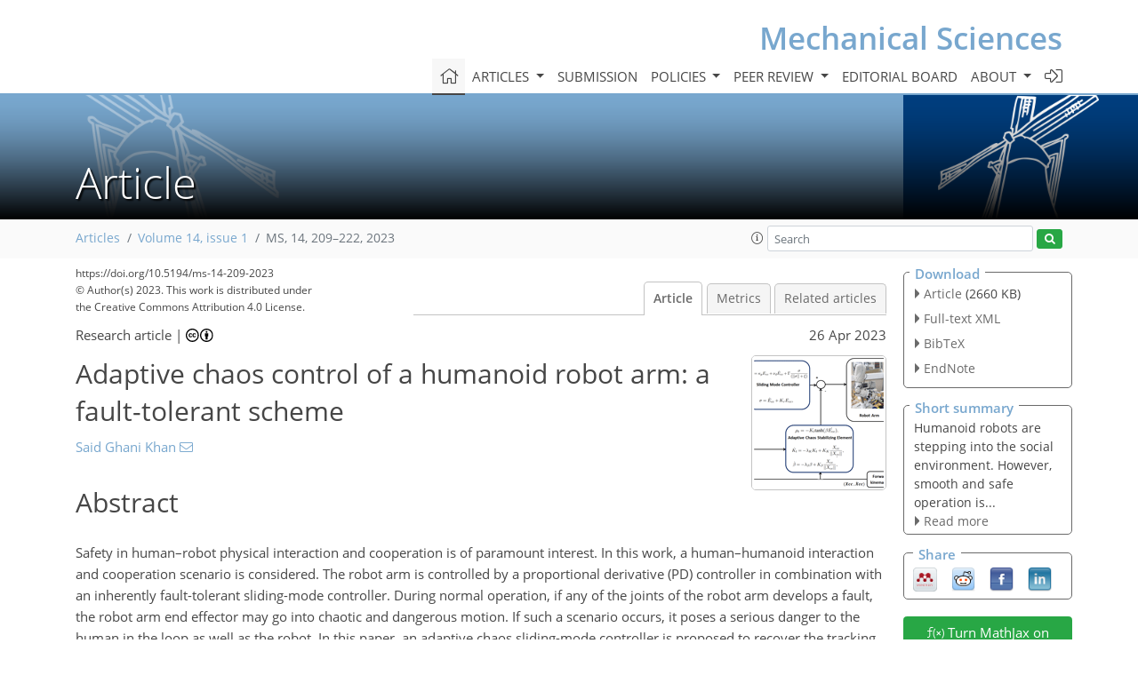

--- FILE ---
content_type: text/html
request_url: https://ms.copernicus.org/articles/14/209/2023/
body_size: 47609
content:
<!DOCTYPE html PUBLIC "-//W3C//DTD XHTML 1.0 Transitional//EN" "http://www.w3.org/TR/xhtml1/DTD/xhtml1-transitional.dtd">
<!--[if lt IE 7]>      <html xmlns="https://www.w3.org/1999/xhtml" xml:lang="en" lang="en" class="no-js lt-ie9 lt-ie8 lt-ie7 co-ui"> <![endif]-->
											<!--[if IE 7]>         <html  xmlns="https://www.w3.org/1999/xhtml" xml:lang="en" lang="en" class="no-js lt-ie9 lt-ie8 co-ui"> <![endif]-->
											<!--[if IE 8]>         <html xmlns="https://www.w3.org/1999/xhtml" xml:lang="en" lang="en" class="no-js lt-ie9 co-ui"> <![endif]-->
											<!--[if gt IE 8]><!--> <html xmlns="https://www.w3.org/1999/xhtml" xml:lang="en" lang="en" class="no-js co-ui"> <!--<![endif]--> 
											<!-- remove class no-js if js is available --><head>
                                                <!-- BEGIN_HEAD -->
                                                <meta http-equiv="Content-Type" content="text/html; charset=utf-8" />
                                                <meta charset="utf-8" />
                                                <meta name="viewport" content="width=device-width, initial-scale=1" />
                                                
                                                <meta name="theme-color" content="#000000" />
                                                <meta name="application-name" content="1" />
                                                <meta name="msapplication-TileColor" content="#FFFFFF" />
                                            <link rel="preconnect" crossorigin="" href="https://contentmanager.copernicus.org/" /><link rel="icon" size="16x16" href="https://www.mechanical-sciences.net/favicon_copernicus_16x16_.ico" type="image/x-icon" /><link rel="icon" size="24x24" href="https://www.mechanical-sciences.net/favicon_copernicus_24x24_.ico" type="image/x-icon" /><link rel="icon" size="32x32" href="https://www.mechanical-sciences.net/favicon_copernicus_32x32_.ico" type="image/x-icon" /><link rel="icon" size="48x48" href="https://www.mechanical-sciences.net/favicon_copernicus_48x48_.ico" type="image/x-icon" /><link rel="icon" size="64x64" href="https://www.mechanical-sciences.net/favicon_copernicus_64x64_.ico" type="image/x-icon" /><link rel="icon" size="228x228" href="https://www.mechanical-sciences.net/favicon_copernicus_228x228_.png" type="image/png-icon" /><link rel="icon" size="195x195" href="https://www.mechanical-sciences.net/favicon_copernicus_195x195_.png" type="image/png-icon" /><link rel="icon" size="196x196" href="https://www.mechanical-sciences.net/favicon_copernicus_196x196_.png" type="image/png-icon" /><link rel="icon" size="128x128" href="https://www.mechanical-sciences.net/favicon_copernicus_128x128_.png" type="image/png-icon" /><link rel="icon" size="96x96" href="https://www.mechanical-sciences.net/favicon_copernicus_96x96_.png" type="image/png-icon" /><link rel="apple-touch-icon-precomposed" size="180x180" href="https://www.mechanical-sciences.net/favicon_copernicus_180x180_.png" type="image/png-icon" /><link rel="apple-touch-icon-precomposed" size="120x120" href="https://www.mechanical-sciences.net/favicon_copernicus_120x120_.png" type="image/png-icon" /><link rel="apple-touch-icon-precomposed" size="152x152" href="https://www.mechanical-sciences.net/favicon_copernicus_152x152_.png" type="image/png-icon" /><link rel="apple-touch-icon-precomposed" size="76x76" href="https://www.mechanical-sciences.net/favicon_copernicus_76x76_.png" type="image/png-icon" /><link rel="apple-touch-icon-precomposed" size="57x57" href="https://www.mechanical-sciences.net/favicon_copernicus_57x57_.ico" type="image/png-icon" /><link rel="apple-touch-icon-precomposed" size="144x144" href="https://www.mechanical-sciences.net/favicon_copernicus_144x144_.png" type="image/png-icon" /><script type="text/javascript" src="https://cdn.copernicus.org/libraries/mustache/2.3.0/mustache.min.js"></script><script type="text/javascript" src="https://cdn.copernicus.org/libraries/jquery/1.11.1/jquery.min.js"></script><script type="text/javascript" src="https://cdn.copernicus.org/js/copernicus.min.js"></script><script type="text/javascript" src="https://cdn.copernicus.org/apps/htmlgenerator/js/htmlgenerator-v2.js"></script><script type="text/javascript" src="https://cdn.copernicus.org/libraries/photoswipe/4.1/photoswipe.min.js"></script><script type="text/javascript" src="https://cdn.copernicus.org/libraries/photoswipe/4.1/photoswipe-ui-default.min.js"></script><link rel="stylesheet" type="text/css" media="all" href="https://cdn.copernicus.org/libraries/dszparallexer/dzsparallaxer.css" /><script type="text/javascript" src="https://cdn.copernicus.org/libraries/dszparallexer/dzsparallaxer.js"></script><link rel="stylesheet" type="text/css" media="all" id="hasBootstrap" href="https://cdn.copernicus.org/libraries/bootstrap/current/css/bootstrap.min.css" /><link rel="stylesheet" type="text/css" media="all" href="https://cdn.copernicus.org/libraries/bootstrap/current/css/bootstrap-media.min.css" /><link rel="stylesheet" type="text/css" media="all" href="https://cdn.copernicus.org/libraries/bootstrap/current/css/bootstrap-grid.min.css" /><link rel="stylesheet" type="text/css" media="all" href="https://cdn.copernicus.org/libraries/bootstrap/current/css/bootstrap-reboot.min.css" /><script type="text/javascript" src="https://cdn.copernicus.org/libraries/bootstrap/current/js/popper.js"></script><script type="text/javascript" src="https://cdn.copernicus.org/libraries/bootstrap/current/js/bootstrap.min.js"></script><link rel="preconnect" crossorigin="" href="https://cdn.copernicus.org/" /><link rel="stylesheet" type="text/css" media="all" href="https://cdn.copernicus.org/libraries/unsemantic/unsemantic.min.css" /><link rel="stylesheet" type="text/css" media="all" href="https://cdn.copernicus.org/libraries/photoswipe/4.1/photoswipe.css" /><link rel="stylesheet" type="text/css" media="all" href="https://cdn.copernicus.org/libraries/photoswipe/4.1/dark-icon-skin/dark-icon-skin.css" /><link rel="stylesheet" type="text/css" media="all" href="https://cdn.copernicus.org/css/copernicus-min.css" /><link rel="stylesheet" type="text/css" media="all" href="https://cdn.copernicus.org/css/fontawesome.css" /><link rel="stylesheet" type="text/css" media="all" href="https://cdn.copernicus.org/fonts/FontAwesome/5.11.2_and_4.7.0/css/all.font.css" /><link rel="stylesheet" type="text/css" media="projection, handheld, screen, tty, tv, print" href="https://www.mechanical-sciences.net/co_cms_font_open_sans_v_15.css" /><link rel="stylesheet" type="text/css" media="projection, handheld, screen, tty, tv, print" href="https://www.mechanical-sciences.net/template_one_column_base_2023_202301261343_1676458272.css" /><link rel="stylesheet" type="text/css" media="print" href="https://www.mechanical-sciences.net/template_one_column_base_print_2023_1674737524.css" /><script src="https://www.mechanical-sciences.net/co_common.js" type="text/javascript">
</script><script src="https://www.mechanical-sciences.net/co_auth_check.js" type="text/javascript">
</script><script src="https://www.mechanical-sciences.net/onload_javascript_actions.js" type="text/javascript">
</script><script src="https://www.mechanical-sciences.net/template-one-column_2023_1674737530.js" type="text/javascript">
</script><!-- END_HEAD --><meta name="global_projectID" content="449" /><meta name="global_pageID" content="3030" /><meta name="global_pageIdentifier" content="home" /><meta name="global_moBaseURL" content="https://meetingorganizer.copernicus.org/" /><meta name="global_projectShortcut" content="MS" /><meta name="global_projectDomain" content="https://www.mechanical-sciences.net/" />        
        <title>MS - Adaptive chaos control of a humanoid robot arm:  a fault-tolerant scheme</title>
<meta name="data-non-mobile-optimized-message" content="" /><script id="networker">
    window.isSafari = /^((?!chrome|android).)*safari/i.test(navigator.userAgent);

    /**
     *
     */
    function createToastsFunctionality() {
        const toastsWrapper = $('<div>')
                .attr('aria-live', 'polite')
                .attr('aria-atomic', 'true')
                .addClass('toasts-notifications-wrapper');
        $('body').append(toastsWrapper);
    }

    function isOS() {
        return [
                    'iPad Simulator',
                    'iPhone Simulator',
                    'iPod Simulator',
                    'iPad',
                    'iPhone',
                    'iPod'
                ].includes(navigator.platform)
                || (navigator.userAgent.includes("Mac") && "ontouchend" in document)
    }

    /**
     *
     * @param notificationContent
     */
    function addToast(notificationContent) {
        const toast = $('<div>').addClass('toast').attr('role', 'alert').attr('aria-live', 'assertive')
                .attr('aria-atomic', 'true').attr('data-autohide', 'false');
        const toastHeader = $('<div>').addClass('toast-header');
        const toastHeaderTitle = $('<strong>').addClass('mr-auto').html(notificationContent.title);
        const toastHeaderCloseButton = $('<button>').addClass('ml-2').addClass('mb-1').addClass('close').attr('type', 'button')
                .attr('data-dismiss', 'toast');
        const toastHeaderCloseIcon = $('<span>').attr('aria-hidden', 'true').html('&times;');

        let url = '';
        if (notificationContent.hasOwnProperty('url')) {
            url = notificationContent.url;
        } else {
            url = 'https://networker.copernicus.org/my-network';
        }
        const toastBody = $('<div>').addClass('toast-body').html('<a target="_blank" href="' + url + '">' + notificationContent.text + '</a>');
        $(toastHeaderCloseButton).append(toastHeaderCloseIcon);
        $(toastHeader).append(toastHeaderTitle);
        $(toastHeader).append(toastHeaderCloseButton);
        $(toast).append(toastHeader);
        $(toast).append(toastBody);

        $('.toasts-notifications-wrapper').append(toast);

        $('.toast').toast('show');
    }

    function coNetworker_sendUsersLocation(location, userHash, publicLabel, projectID, application) {

        if (templateHasBootstrap()) {
            createToastsFunctionality();
        }

        userHash = userHash || 'null';
        location = location || 'c_content_manager::getProjectTemplateMobileOpt';
        publicLabel = publicLabel || '';

        if (publicLabel === ''){
            publicLabel = location;
        }

        if (userHash !== null && userHash.length > 5) {
            try {
                if(typeof window.ws === 'undefined' || window.ws === null || !window.ws) {
                    window.ws = new WebSocket('wss://websockets.copernicus.org:8080');
                } else {
                    window.ws.close(1000);
                    window.ws = new WebSocket('wss://websockets.copernicus.org:8080');
                }
                const data = {
                    'type': 'status',
                    'action': 'start',
                    'data': {
                        'userIdentifier': userHash,
                        'projectID': projectID,
                        'coApp': application,
                        'location': location,
                        'publicLabel': publicLabel
                    }
                };
                if (window.ws === 1) {
                    window.ws.send(JSON.stringify(data));
                } else {
                    window.ws.onopen = function (msg) {
                        window.ws.send(JSON.stringify(data));
                        dispatchEvent(new CustomEvent('loadCommonNetworker'));
                    };

                    window.ws.onmessage = function (event) {
                        try {
                            const data = JSON.parse(event.data);

                            switch (data.type) {
                                case 'notification':
                                    const pushNotificationData = data.data;
                                    if (pushNotificationData.hasOwnProperty('user') && pushNotificationData.user.length > 5 && pushNotificationData.user === userHash) {
                                        window.showPushNotification(pushNotificationData);
                                    }
                                    break;
                            }
                        } catch (e) {
                            console.log(e);
                        }
                    }
                }
            } catch (e) {
                console.error(e);
            }

        }
    }

    window.showPushNotification = function (notificationContent) {
        showMessage(notificationContent);

        function showMessage(notificationContent){
            if (templateHasBootstrap()) {
                showBootstrapModal(notificationContent);
            }
        }

        function showBootstrapModal(notificationContent) {
            const randomId = getRandomInt(100,999);
            let modal = $('<div>').addClass('modal').attr('id', 'modal-notification' + randomId);
            let modalDialog = $('<div>').addClass('modal-dialog');
            let modalContent = $('<div>').addClass('modal-content');
            let modalBody = $('<div>').addClass('modal-body');
            let message = $('<div>').addClass('modal-push-message').html('<h3 class="mb-3">' + notificationContent.title + '</h3><p>' + notificationContent.text + '</p>');
            let buttonsWrapper = $('<div>').addClass('row');
            let buttonsWrapperCol = $('<div>').addClass('col-12').addClass('text-right');
            let buttonCancel = $('<button>').addClass('btn').addClass('btn-danger').addClass('mr-2').html('Cancel')
            let buttonSuccess = $('<button>').addClass('btn').addClass('btn-success').html('OK')

            $(buttonsWrapper).append(buttonsWrapperCol);
            $(buttonsWrapperCol).append(buttonCancel);
            $(buttonsWrapperCol).append(buttonSuccess);
            $(modalBody).append(message).append(buttonsWrapper);
            $(modalContent).append(modalBody);
            $(modalDialog).append(modalContent);
            $(modal).append(modalDialog);

            $(buttonCancel).on('click', (event) => {
                event.preventDefault();
                event.stopPropagation();
                event.stopImmediatePropagation();
                $(modal).modal('hide');
            });

            $(buttonSuccess).on('click', (event) => {
                event.preventDefault();
                event.stopPropagation();
                event.stopImmediatePropagation();
                $(modal).modal('hide');
                handleOnclickNotification(notificationContent);
            });
            $(modal).modal('show');

            setTimeout(() => {
                dispatchEvent(new CustomEvent('modalLoaded', {'detail': 'modal-notification' + randomId}));
            }, 1000);
        }

        window.addEventListener('modalLoaded', function (event) {
            setTimeout(() => {
                $('#' + event.detail).modal('hide');
            }, 9000);
        });

        function handleOnclickNotification(notificationContent) {
            if (notificationContent.hasOwnProperty('withConnect') && notificationContent.withConnect.length > 0) {
                acceptContactRequest(notificationContent);
            }

            if (notificationContent.hasOwnProperty('url')) {
                if (window.isSafari && isOS()) {
                    window.location.href = notificationContent.url;
                } else {
                    window.open(notificationContent.url, '_blank').focus();
                }
            } else {
                if (window.isSafari && isOS()) {
                    window.open('https://networker.copernicus.org/my-network', '_blank');
                } else {
                    window.open('https://networker.copernicus.org/my-network', '_blank').focus();
                }
            }
        }

        /**
         *
         * @param notificationContent
         */
        function acceptContactRequest(notificationContent) {
            const formData = new FormData();
            formData.append('r', notificationContent.userFrom);
            formData.append('a', 'a');

            $.ajax({
                url: 'https://networker.copernicus.org/handle-request-job',
                type: 'POST',
                data: formData,
                processData: false,
                contentType: false,
                xhrFields: {
                    withCredentials: true
                },
                beforeSend: function () {
                    $('.splash').fadeIn();
                    $('.lightbox').fadeIn();
                }
            })
                    .done(function (dataResponse) {
                        const data = JSON.parse(dataResponse);
                        let text = 'Please consider joining the text chat now.';
                        window.sendPushNotification({
                            title: window.userDataCommonNetworker.name + ' aims to chat with you.',
                            text: text,
                            user: data.message.userIdentifier,
                            url: notificationContent.url
                        });
                        $('.splash').fadeOut();
                        $('.lightbox').fadeOut();
                    })
                    .fail(function (error) {
                        $('.splash').fadeOut();
                        $('.lightbox').fadeOut();
                    });
        }
    }


    function templateHasBootstrap() {
        const bootstrap = document.getElementById('hasBootstrap');
        return bootstrap !== null && typeof bootstrap !== 'undefined';
    }

        coNetworker_sendUsersLocation();
    dispatchEvent(new CustomEvent('loadCommonNetworker'));

    function getRandomInt(min, max) {
        min = Math.ceil(min);
        max = Math.floor(max);
        return Math.floor(Math.random() * (max - min + 1)) + min;
    }
</script>

		        <link rel="stylesheet" type="text/css" href="https://cdn.copernicus.org/libraries/photoswipe/4.1/dark-icon-skin/dark-icon-skin.css">
            <base href="/">
        
        <link rel="stylesheet" type="text/css" href="https://cdn.copernicus.org/libraries/unsemantic/unsemantic.min.css">
        <link rel="stylesheet" type="text/css" href="https://cdn.copernicus.org/libraries/jquery/1.11.1/ui/jquery-ui.min.css">
        <link rel="stylesheet" type="text/css" href="https://cdn.copernicus.org/libraries/jquery/1.11.1/ui/jquery-ui-slider-pips.css">
        <link rel="stylesheet" type="text/css" href="https://cdn.copernicus.org/libraries/photoswipe/4.1/photoswipe.css">
        <link rel="stylesheet" type="text/css" href="https://cdn.copernicus.org/apps/htmlgenerator/css/htmlgenerator.css?v=1">
<meta name="citation_fulltext_world_readable" content="">
<meta name="citation_publisher" content="Copernicus GmbH"/>
<meta name="citation_title" content="Adaptive chaos control of a humanoid robot arm:  a fault-tolerant scheme"/>
<meta name="citation_abstract" content="&lt;p&gt;&lt;strong class=&quot;journal-contentHeaderColor&quot;&gt;Abstract.&lt;/strong&gt; Safety in human–robot physical interaction and cooperation is of paramount interest.
In this work, a human–humanoid interaction and cooperation scenario is considered. The robot arm is controlled by a proportional derivative (PD) controller in combination with an inherently fault-tolerant sliding-mode controller.
During normal operation, if any of the joints of the robot arm develops a fault, the robot arm end effector may go into chaotic and dangerous motion. If such a scenario occurs, it poses a serious danger to the human in the loop as well as the robot. In this paper, an adaptive chaos sliding-mode controller is proposed to recover the tracking of the end effector when a fault occurs in any of the actuators. This tracking restoration is very important to complete a safety-critical task. The proposed scheme may help in addressing some safety issues arising from a joint failure, allowing it to finish the task at hand and stop it from going into a dangerous situation. The scheme is tested in simulation on the four degrees of freedom (DOF) model of the Bristol Robotics Laboratory (BRL) robot arm. Simulation results show efficient tracking recovery after a joint actuator failure. The controller demonstrated good performance in terms of tracking and stability when dealing with different joint actuator failures.&lt;/p&gt;"/>
    <meta name="citation_publication_date" content="2023/04/26"/>
    <meta name="citation_online_date" content="2023/04/26"/>
<meta name="citation_journal_title" content="Mechanical Sciences"/>
    <meta name="citation_volume" content="14"/>
    <meta name="citation_issue" content="1"/>
    <meta name="citation_issn" content="2191-9151"/>
<meta name="citation_doi" content="https://doi.org/10.5194/ms-14-209-2023"/>
<meta name="citation_firstpage" content="209"/>
<meta name="citation_lastpage" content="222"/>
    <meta name="citation_author" content="Khan, Said Ghani"/>
        <meta name="citation_author_institution" content="Mechanical Engineering Department, College of Engineering, University of Bahrain, P.O. Box 32038, Isa Town, Bahrain"/>
        <meta name="citation_author_orcid" content="0000-0002-2711-0934">
        <meta name="citation_author_email" content="srahman@uob.edu.bh">

    <meta name="citation_reference" content="Ahmad, S., Uppal, A., Azam, M., and Iqbal, J.: Chattering Free Sliding Mode Control and State Dependent Kalman Filter Design for Underground Gasification Energy Conversion Process, Electronics, 12, 876, 2023. a">
    <meta name="citation_reference" content="Ahmad Taher Azar, Q. Z. (Ed.): Advances and Applications in Sliding Mode Control systems, Springer, ISBN 978-3319111728, https://doi.org/10.1007/978-3-319-11173-5, 2015. a, b, c, d">
    <meta name="citation_reference" content="Anjum, M., Khan, Q., Ullah, S., Hafeez, G., Fida, A., Iqbal, J., and Albogamy, F.: Maximum Power Extraction from a Standalone Photo Voltaic System via Neuro-Adaptive Arbitrary Order Sliding Mode Control Strategy with High Gain Differentiation, Appl. Sci.-Basel, 44, 2773, https://doi.org/10.3390/app12062773, 2022. a, b">
    <meta name="citation_reference" content="Bucak, İ. Ö.: An In-Depth Analysis of Sliding Mode Control and Its Application to Robotics, in: Automation and Control, chap. 8, edited by: Voloşencu, C., Küçük, S., Guerrero, J., and Valero, O., IntechOpen, Rijeka, https://doi.org/10.5772/intechopen.93027, 2020. a, b">
    <meta name="citation_reference" content="Chen, G., Song, Y., and Lewis, F.: Distributed Fault-Tolerant Control of Networked Uncertain Euler-Lagrange Systems Under Actuator Faults, IEEE T. Cybernetics, 47, 1706–1718, 2017. a, b">
    <meta name="citation_reference" content="Edwards, C., Spurgeon, S., and Patton, R.: Sliding mode observers for fault detection and isolation, Automatica, 36, 541–553, 2000. a, b, c">
    <meta name="citation_reference" content="English, J. D. and Maciejewski, A. A.: Fault tolerance for kinematically redundant manipulators: anticipating free-swinging joint failures, in: Proceedings of IEEE International Conference on Robotics and Automation, 22–28 April 1996, Minneapolis, MN, USA, vol. 1, 460–467, https://doi.org/10.1109/ROBOT.1996.503819, 1996. a">
    <meta name="citation_reference" content="Freddi, A., Longhi, S., Monteri, A., Ortenzi, D., and Pagnotta, D. P.: Kinematic Fault Tolerant Control of a Dual-Arm Robotic System Under Torque Faults, in: 2018 14th IEEE and ASME International Conference on Mechatronic and Embedded Systems and Applications (MESA), 2–4 July 2018, Oulu, Finland, 1–6, https://doi.org/10.1109/MESA.2018.8449174, 2018a. a">
    <meta name="citation_reference" content="Freddi, A., Longhi, S., Monteriù, A., Ortenzi, D., and Pagnotta, D. P.: Fault Tolerant Control Scheme for Robotic Manipulators Affected by Torque Faults, 10th IFAC Symposium on Fault Detection, Supervision and Safety for Technical Processes SAFEPROCESS 2018, 29–31 August 2018, Warsaw, Poland, IFAC-PapersOnLine, 51, 886–893, https://doi.org/10.1016/j.ifacol.2018.09.680, 2018b. a">
    <meta name="citation_reference" content="Herrmann, G., Jalani, J., Mahyuddin, M. N., Khan, S. G., and Melhuish, C.: Robotic hand posture and compliant grasping control using operational space and integral sliding mode control, Robotica, 34, 2163–2185, https://doi.org/10.1017/S0263574714002811, 2016. a">
    <meta name="citation_reference" content="Hubinger, B., Doerner, R., Martienssen, W., Herdering, M., Pitka, R., and Dressler, U.: Controlling chaos experimentally in systems exhibiting large effective Lyapunov exponents, Phys. Rev. E, 50, 932–948, 1994. a">
    <meta name="citation_reference" content="Islam, A., Comeaux, S., Kadriye Merve Dogan, K., Tatlicioglu, E., and Zergeroglu, E.: On Adaptive Control of Robotic Manipulators with Actuator Deficiencies, AIAA SCITECH 2023 Forum, 23–27 January 2023, National Harbor, MD &amp;amp; Online, https://doi.org/10.2514/6.2023-2504, 2023. a">
    <meta name="citation_reference" content="Jallani, J., Khan, S., Herrmann, G., Pipe, T., and Melhuish, C.: A Novel Approach of Robust Compliance Control For Robot Fingers, in: FIRA 2011 Conference: ICAHRR, 26–30 August 2011, Kaohsiung, Taiwan, 50–57, https://doi.org/10.1007/978-3-642-23147-6_7, 2011. a">
    <meta name="citation_reference" content="Kashiri, N., Lee, J., Tsagarakis, N. G., Damme, M. V., Vanderborght, B., and Caldwell, D. G.: Proxy-based position control of manipulators with passive compliant actuators: Stability analysis and experiments, Robot. Auton. Syst., 75, 398–408, 2016. a">
    <meta name="citation_reference" content="Khan, O., Pervaiz, M., Ahmad, E., and Iqbal, J.: On the derivation of novel model and sophisticated control of flexible joint manipulator, Rev. Roum. Sci. Tech.-El., 62, 103–108, 2017. a">
    <meta name="citation_reference" content="Khan, S., Herrmann, G., Pipe, T., and Melhuish, C.: Adaptive multi-dimensional compliance control of a humanoid robotic arm with anti-windup compensation, in: 2010 IEEE/RSJ International Conference on Intelligent Robots and Systems (IROS), 18–22 October 2010, Taipei, Taiwan, 2218–2223, https://doi.org/10.1109/IROS.2010.5649128, 2010a. a">
    <meta name="citation_reference" content="Khan, S., Herrmann, G., Pipe, T., Melhuish, C., and Spiers, A.: Safe Adaptive Compliance Control of a Humanoid Robotic Arm with Anti-Windup Compensation and Posture Control, Int. J. Soc. Robot., 2, 305–319, 2010b. a, b">
    <meta name="citation_reference" content="Khan, S., Herrmann, G., Lewis, F., Pipe, T., and Melhuish, C.: A Novel Q-Learning Based Adaptive Optimal Controller Implementation for a Humanoid Robotic Arm, in: IFAC 2011 World Congress, 28 August–2 September 2011, Milan, Italy, 44, 13528–13533, https://doi.org/10.3182/20110828-6-IT-1002.02232, 2011a. a">
    <meta name="citation_reference" content="Khan, S., Jallani, J., Herrmann, G., Pipe, T., and Melhuish, C.: Task Space Integral Sliding Mode Controller Implementation for 4DOF of a Humanoid BERT2 arm with Posture Control, in: TAROS 2011, UK Robotics Conference, 31 August–2 September 2011, Sheffield, UK, 299–310, https://doi.org/10.1007/978-3-642-23232-9_27, 2011b. a">
    <meta name="citation_reference" content="Khan, S., Lenz, A., Herrmann, G., Pipe, T., and Melhuish, C.: Toward Safe Human Robot Interaction: Integration of Compliant Control, An Anthropomorphic Hand and Verbal Communication, in: FIRA 2011 Conference: ICAHRR, 26–30 August 2011, Kaohsiung, Taiwan, 17–24, https://doi.org/10.1007/978-3-642-23147-6_3, 2011c. a">
    <meta name="citation_reference" content="Khan, S. G. and Jalani, J.: Realisation of model reference compliance control of a humanoid robot arm via integral sliding mode control, Mech. Sci., 7, 1–8, https://doi.org/10.5194/ms-7-1-2016, 2016. a">
    <meta name="citation_reference" content="Khan, S. G., Bendoukha, S., and Mahyuddin, M. N.: Dynamic Control for Human-Humanoid Interaction, in: Humanoid Robotics: A Reference, edited by: Goswami, A. and Vadakkepat​​​​​​​, P., Springer Netherlands, Dordrecht, 1–29, https://doi.org/10.1007/978-94-007-7194-9_128-1, 2018. a">
    <meta name="citation_reference" content="Khan, S. G., Bendoukha, S., and Abdelmalek, S.: Chaos Stabilization and Tracking Recovery of a Faulty Humanoid Robot Arm in a Cooperative Scenario, Vibration, 2, 87–101, 2019. a, b, c, d">
    <meta name="citation_reference" content="Khatib, O.: A Unified Approach for Motion and Force Control of Robot Manipulators: The Operational Space Formulation, IEEE T. Robotic. Autom., RA3, 43–53, 1987. a">
    <meta name="citation_reference" content="Li, C., Zheng, P., Yin, Y., Pang, Y., and Huo, S.: An AR-assisted Deep Reinforcement Learning-based approach towards mutual-cognitive safe human-robot interaction, Robot. CIM-Int. Manuf., 80, 102471, https://doi.org/10.1016/j.rcim.2022.102471, 2023. a">
    <meta name="citation_reference" content="Ma, H. and Yang, G.: Simultaneous fault diagnosis for robot manipulators with actuator and sensor faults, Inform. Sciences, 366, 12–30, https://doi.org/10.1016/j.ins.2016.05.016, 2016. a">
    <meta name="citation_reference" content="McIntyre, M. L., Dixon, W. E., Dawson, D. M., and Walker, I. D.: Fault identification for robot manipulators, IEEE T. Robot., 21, 1028–1034, 2005. a">
    <meta name="citation_reference" content="Mekki, H., Boukhetala, D., and Azar, A. T.: Sliding Modes for Fault Tolerant Control, in: Lecture Notes in Control and Information Sciences, vol. 412, edited by: Fridman, L., Moreno, J., and Iriarte​​​​​​​, R., Springer International Publishing, Cham, 407–433, https://doi.org/10.1007/978-3-642-22164-4_11, 2015. a">
    <meta name="citation_reference" content="Nemec, B. and Zlajpah, L.: Null space velocity control with dynamically consistent pseudo-inverse, Robotica, 18, 513–518, 2000. a">
    <meta name="citation_reference" content="Ott, E., Grebogi, C., and Yorke, J.: Controlling chaos, Phys. Rev. Lett., 64, 1196–1199, 1990. a">
    <meta name="citation_reference" content="Paviglianiti, G., Pierri, F., Caccavale, F., and Mattei, M.: Robust fault detection and isolation for proprioceptive sensors of robot manipulators, Special Issue on Servo Control for Data Storage and Precision Systems, from 17th IFAC World Congress 2008, Mechatronics, 20, 162–170, 2010. a">
    <meta name="citation_reference" content="Petavratzis, E., Volos, C., and Stouboulos, I.: Experimental study of terrain coverage of an autonomous chaotic mobile robot, Integration, 90, 104–114, https://doi.org/10.1016/j.vlsi.2023.01.010, 2023. a">
    <meta name="citation_reference" content="Sacchi, N., Incremona, G. P., and Ferrara, A.: Sliding mode based fault diagnosis with deep reinforcement learning add-ons for intrinsically redundant manipulators, Int. J. Robust Nonlin., 2023, 1–19, https://doi.org/10.1002/rnc.6619, 2023. a">
    <meta name="citation_reference" content="Saleem, O., Abbas, F., and Iqbal, J.: Complex Fractional-Order LQIR for Inverted-Pendulum-Type Robotic Mechanisms: Design and Experimental Validation, Mathematics, 111, 913, 2023. a, b">
    <meta name="citation_reference" content="Shtessel, Y., Edwards, C., Fridman, L., and Levant, A.: Introduction: Intuitive Theory of Sliding Mode Control, in: Sliding Mode Control and Observation. Control Engineering. Birkhäuser, New York, NY, 1–42, https://doi.org/10.1007/978-0-8176-4893-0_1, 2014. a, b, c, d, e">
    <meta name="citation_reference" content="Spiers, A., Khan, S., and Herrmann, G.: Biologically Inspired Control of Humanoid Robot Arms: Robust and Adaptive Approaches, 1st edn., Springer Publishing Company, Incorporated, ISBN 978-3-319-30158-7, https://doi.org/10.1007/978-3-319-30160-0, 2016. a">
    <meta name="citation_reference" content="Spurgeon, S.: Sliding mode control: a tutorial, in: 2014 European Control Conference (ECC), 24–27 June 2014, Strasbourg, France, 2272–2277, https://doi.org/10.1109/ECC.2014.6862622​​​​​​​, 2014. a">
    <meta name="citation_reference" content="Tao, J., Lu, R., Shi, P., Su, H., and Wu, Z.: Dissipativity-Based Reliable Control for Fuzzy Markov Jump Systems With Actuator Faults, IEEE T. Cybernetics, 47, 2377–2388, 2017. a">
    <meta name="citation_reference" content="Tereshko, V.: Control and identification of chaotic systems by altering their energy, Chaos Soliton. Fract., 40, 2430–2446, 2009. a, b, c, d, e">
    <meta name="citation_reference" content="Van, M., Sun, Y., Mcllvanna, S., Nguyen, M.-N., Khyam, M. O., and Ceglarek, D.: Adaptive Fuzzy Fault Tolerant Control for Robot Manipulators with Fixed-Time Convergence, IEEE T. Fuzzy Syst., https://doi.org/10.1109/TFUZZ.2023.3247693, online first, 2023.
 a, b">
    <meta name="citation_reference" content="Visinsky, M., Cavallaro, J., and Walker, I.: Robotic fault detection and fault tolerance: A survey, Reliab. Eng. Syst. Safe., 46, 139–158, 1994. a">
    <meta name="citation_reference" content="Wang, F. and Zhang, X.: Adaptive Finite Time Control of Nonlinear Systems Under Time-Varying Actuator Failures, IEEE T. Syst. Man Cy.-S., 49, 1–8, 2018. a">
    <meta name="citation_reference" content="Xiao, B., Cao, L., Xu, S., and Liu, L.: Robust Tracking Control of Robot Manipulators With Actuator Faults and Joint Velocity Measurement Uncertainty, IEEE-ASME T. Mech., 25, 1354–1365, https://doi.org/10.1109/TMECH.2020.2975117, 2020. a">
    <meta name="citation_reference" content="Yan, X.-G. and Edwards, C.: Nonlinear robust fault reconstruction and estimation using a sliding mode observer, Automatica, 43, 1605–1614, 2007. a">
    <meta name="citation_reference" content="Yang, Y., Qin, S., and Liao, S.: Ultra-chaos of a mobile robot: A higher disorder than normal-chaos, Chaos Soliton. Fract., 167, 113037, https://doi.org/10.1016/j.chaos.2022.113037, 2023. a">
    <meta name="citation_reference" content="Zahaf, A., Bououden, S., Chadli, M., and Chemachema, M.: Robust fault tolerant optimal predictive control of hybrid actuators with time-varying delay for industrial robot arm, Asian J. Control, 24, 1–15, https://doi.org/10.1002/asjc.2444, 2020. a">
    <meta name="citation_reference" content="Zang, X., Iqbal, S., Zhu, Y., Liu, X., and Zhao, J.: Applications of Chaotic Dynamics in Robotics, Int. J. Adv. Robot. Syst., 13, 60, 2016. a">
    <meta name="citation_reference" content="Zhang, F., Wu, W., Song, R., and Wang, C.: Dynamic learning-based fault tolerant control for robotic manipulators with actuator faults, J. Frankl. Inst., 360, 862–886, https://doi.org/10.1016/j.jfranklin.2022.11.044, 2023. a">
    <meta name="citation_pdf_url" content="https://ms.copernicus.org/articles/14/209/2023/ms-14-209-2023.pdf"/>
<meta name="citation_xml_url" content="https://ms.copernicus.org/articles/14/209/2023/ms-14-209-2023.xml"/>
    <meta name="fulltext_pdf" content="https://ms.copernicus.org/articles/14/209/2023/ms-14-209-2023.pdf"/>
<meta name="citation_language" content="English"/>
<meta name="libraryUrl" content="https://ms.copernicus.org/articles/"/>



        <meta property="og:image" content="https://ms.copernicus.org/articles/14/209/2023/ms-14-209-2023-avatar-web.png"/>
        <meta property="og:title" content="Adaptive chaos control of a humanoid robot arm:  a fault-tolerant scheme">
        <meta property="og:description" content="Abstract. Safety in human–robot physical interaction and cooperation is of paramount interest.
In this work, a human–humanoid interaction and cooperation scenario is considered. The robot arm is controlled by a proportional derivative (PD) controller in combination with an inherently fault-tolerant sliding-mode controller.
During normal operation, if any of the joints of the robot arm develops a fault, the robot arm end effector may go into chaotic and dangerous motion. If such a scenario occurs, it poses a serious danger to the human in the loop as well as the robot. In this paper, an adaptive chaos sliding-mode controller is proposed to recover the tracking of the end effector when a fault occurs in any of the actuators. This tracking restoration is very important to complete a safety-critical task. The proposed scheme may help in addressing some safety issues arising from a joint failure, allowing it to finish the task at hand and stop it from going into a dangerous situation. The scheme is tested in simulation on the four degrees of freedom (DOF) model of the Bristol Robotics Laboratory (BRL) robot arm. Simulation results show efficient tracking recovery after a joint actuator failure. The controller demonstrated good performance in terms of tracking and stability when dealing with different joint actuator failures.">
        <meta property="og:url" content="https://ms.copernicus.org/articles/14/209/2023/">

        <meta property="twitter:image" content="https://ms.copernicus.org/articles/14/209/2023/ms-14-209-2023-avatar-web.png"/>
        <meta name="twitter:card" content="summary_large_image">
        <meta name="twitter:title" content="Adaptive chaos control of a humanoid robot arm:  a fault-tolerant scheme">
        <meta name="twitter:description" content="Abstract. Safety in human–robot physical interaction and cooperation is of paramount interest.
In this work, a human–humanoid interaction and cooperation scenario is considered. The robot arm is controlled by a proportional derivative (PD) controller in combination with an inherently fault-tolerant sliding-mode controller.
During normal operation, if any of the joints of the robot arm develops a fault, the robot arm end effector may go into chaotic and dangerous motion. If such a scenario occurs, it poses a serious danger to the human in the loop as well as the robot. In this paper, an adaptive chaos sliding-mode controller is proposed to recover the tracking of the end effector when a fault occurs in any of the actuators. This tracking restoration is very important to complete a safety-critical task. The proposed scheme may help in addressing some safety issues arising from a joint failure, allowing it to finish the task at hand and stop it from going into a dangerous situation. The scheme is tested in simulation on the four degrees of freedom (DOF) model of the Bristol Robotics Laboratory (BRL) robot arm. Simulation results show efficient tracking recovery after a joint actuator failure. The controller demonstrated good performance in terms of tracking and stability when dealing with different joint actuator failures.">





        <link rel="icon" href="https://www.mechanical-sciences.net/favicon.ico" type="image/x-icon"/>
        
        
        
        
        
        
            <script type="text/javascript" src="https://cdn.copernicus.org/libraries/jquery/1.11.1/ui/jquery-ui.min.js"></script>
        <script type="text/javascript" src="https://cdn.copernicus.org/libraries/jquery/1.11.1/ui/jquery-ui-slider-pips.js"></script>
        <script type="text/javascript" src="https://cdn.copernicus.org/libraries/jquery/1.11.1/ui/template_jquery-ui-touch.min.js"></script>
        <script type="text/javascript" src="https://cdn.copernicus.org/js/respond.js"></script>
        <script type="text/javascript" src="https://cdn.copernicus.org/libraries/highstock/2.0.4/highstock.js"></script>
        <script type="text/javascript" src="https://cdn.copernicus.org/apps/htmlgenerator/js/CoPublisher.js"></script>
        <script type="text/x-mathjax-config">
        MathJax.Hub.Config({
        "HTML-CSS": { fonts: ["TeX"] ,linebreaks: { automatic: true, width: "90% container" } }
        });
        </script>
        <script type="text/javascript" async  src="https://cdnjs.cloudflare.com/ajax/libs/mathjax/2.7.5/MathJax.js?config=MML_HTMLorMML-full"></script>
        
        <script type="text/javascript" src="https://cdn.copernicus.org/libraries/photoswipe/4.1/photoswipe-ui-default.min.js"></script>
        <script type="text/javascript" src="https://cdn.copernicus.org/libraries/photoswipe/4.1/photoswipe.min.js"></script>
        

		<script type="text/javascript">
			/* <![CDATA[ */
			 
			/* ]]> */
		</script>

		<style type="text/css">
			.top_menu { margin-right: 0!important; }
			
		</style>
	</head><body><header id="printheader" class="d-none d-print-block container">

    <cofile id=""></cofile>

</header>

<header class="d-print-none mb-n3 version-2023">

    <div class="container">

        <div class="row no-gutters mr-0 ml-0 align-items-center header-wrapper mb-lg-3">

            <div class="col-auto pr-3">

                <div class="layout__moodboard-logo-year-container">

                    <a class="layout__moodboard-logo-link" target="_blank" href="">

                    <div class="layout__moodboard-logo">

                        <cofile id=""></cofile>

                    </div>

                    </a>

                </div>

            </div>

            <div class="d-none d-lg-block col text-md-right layout__title-desktop">

                <div class="layout__m-location-and-time">

                    <a class="moodboard-title-link" href="https://www.mechanical-sciences.net/">

                    Mechanical Sciences

                    </a>

                </div>

            </div>

            <div class="d-none d-md-block d-lg-none col text-md-right layout__title-tablet">

                <div class="layout__m-location-and-time">

                    <a class="moodboard-title-link" href="https://www.mechanical-sciences.net/">

                    Mechanical Sciences

                    </a>

                </div>

            </div>

            <div class="col layout__m-location-and-time-mobile d-md-none text-center layout__title-mobile">

                <a class="moodboard-title-link" href="https://www.mechanical-sciences.net/">

                Mechanical Sciences

                </a>

            </div>

            <!-- End Logo -->

            <div class="col-auto text-right">

                <button class="navbar-toggler light mx-auto mr-sm-0" type="button" data-toggle="collapse" data-target="#navbar_menu" aria-controls="navbar_menu" aria-expanded="false" aria-label="Toggle navigation">

                    <span class="navbar-toggler-icon light"></span>

                </button>

            </div>

            <!-- Topbar -->

            <div class="topbar d-print-none">

                <!-- <iframe
				frameborder="0"
				id="co_auth_check_authiframecontainer"
				style="width: 179px; height: 57px; margin: 0; margin-bottom: 5px; margin-left: 10px; margin-top: -15px; padding: 0; border: none; overflow: hidden; background-color: transparent; display: none;"
				src=""></iframe> -->

            </div>

            <!-- End Topbar -->

        </div>

    </div>

    <div class="banner-navigation-breadcrumbs-wrapper">

        <div id="navigation">

            <nav class="container navbar navbar-expand-lg navbar-light"><!-- Logo -->

                <div class="collapse navbar-collapse CMSCONTAINER" id="navbar_menu">

                <div id="cmsbox_132968" class="cmsbox navbar-collapse"><button style="display: none;" class="navbar-toggler navigation-extended-toggle-button" type="button" data-toggle="collapse" data-target="#navbar_menu" aria-controls="navbarSupportedContent" aria-expanded="false" aria-label="Toggle navigation">
    <span class="navbar-toggler-icon"></span>
</button>
<div class="navbar-collapse CMSCONTAINER collapse show" id="navbarSupportedContent">
            <ul class="navbar-nav mr-auto no-styling">
                    <li class="nav-item  ">
                        <a target="_parent" class="nav-link active "  href="https://www.mechanical-sciences.net/home.html"><i class='fal fa-home fa-lg' title='Home'></i></a>
                </li>
                    <li class="nav-item  dropdown ">
                        <a target="_self" class="nav-link dropdown-toggle  "  href="#" id="navbarDropdown6948" role="button" data-toggle="dropdown" aria-haspopup="true" aria-expanded="false">Articles
                            <span class="caret"></span></a>
                        <div class="dropdown-menu  level-1 " aria-labelledby="navbarDropdown6948">
                            <div >
                                <div >
                                <div class="col-md-12 col-lg-12 col-sm-12">
                                        <div class="dropdown-item level-2  " style="list-style: none">
                                            <a   target="_parent" class="" href="https://ms.copernicus.org/">Recent articles</a>
                                    </div>
                                            <div class="dropdown-header">Special issues</div>
                                        <div class="dropdown-item level-2  " style="list-style: none">
                                            <a   target="_parent" class="" href="https://ms.copernicus.org/special_issues.html">Published SIs</a>
                                    </div>
                                        <div class="dropdown-item level-2  " style="list-style: none">
                                            <a   target="_parent" class="" href="https://www.mechanical-sciences.net/articles/scheduled_sis.html">Scheduled SIs</a>
                                    </div>
                                        <div class="dropdown-item level-2  " style="list-style: none">
                                            <a   target="_parent" class="" href="https://www.mechanical-sciences.net/articles/how_to_apply_for_an_si.html">How to apply for an SI</a>
                                    </div>
                                            <div class="dropdown-header">Alerts</div>
                                        <div class="dropdown-item level-2  " style="list-style: none">
                                            <a   target="_parent" class="" href="https://www.mechanical-sciences.net/articles/subscribe_to_alerts.html">Subscribe to alerts</a>
                                    </div>
                                </div>
                                </div>
                            </div>
                        </div>
                </li>
                    <li class="nav-item  ">
                        <a target="_parent" class="nav-link  "  href="https://www.mechanical-sciences.net/submission.html">Submission</a>
                </li>
                    <li class="nav-item  dropdown ">
                        <a target="_self" class="nav-link dropdown-toggle  "  href="#" id="navbarDropdown10989" role="button" data-toggle="dropdown" aria-haspopup="true" aria-expanded="false">Policies
                            <span class="caret"></span></a>
                        <div class="dropdown-menu  level-1 " aria-labelledby="navbarDropdown10989">
                            <div >
                                <div >
                                <div class="col-md-12 col-lg-12 col-sm-12">
                                        <div class="dropdown-item level-2  " style="list-style: none">
                                            <a   target="_parent" class="" href="https://www.mechanical-sciences.net/policies/licence_and_copyright.html">Licence & copyright</a>
                                    </div>
                                        <div class="dropdown-item level-2  " style="list-style: none">
                                            <a   target="_parent" class="" href="https://www.mechanical-sciences.net/policies/general_terms.html">General terms</a>
                                    </div>
                                        <div class="dropdown-item level-2  " style="list-style: none">
                                            <a   target="_parent" class="" href="https://www.mechanical-sciences.net/policies/publication_policy.html">Publication policy</a>
                                    </div>
                                        <div class="dropdown-item level-2  " style="list-style: none">
                                            <a   target="_parent" class="" href="https://www.mechanical-sciences.net/policies/ai_policy.html">AI policy</a>
                                    </div>
                                        <div class="dropdown-item level-2  " style="list-style: none">
                                            <a   target="_parent" class="" href="https://www.mechanical-sciences.net/policies/data_policy.html">Data policy</a>
                                    </div>
                                        <div class="dropdown-item level-2  " style="list-style: none">
                                            <a   target="_parent" class="" href="https://www.mechanical-sciences.net/policies/publication_ethics.html">Publication ethics</a>
                                    </div>
                                        <div class="dropdown-item level-2  " style="list-style: none">
                                            <a   target="_parent" class="" href="https://www.mechanical-sciences.net/policies/competing_interests_policy.html">Competing interests policy</a>
                                    </div>
                                        <div class="dropdown-item level-2  " style="list-style: none">
                                            <a   target="_parent" class="" href="https://www.mechanical-sciences.net/policies/appeals_and_complaints.html">Appeals & complaints</a>
                                    </div>
                                        <div class="dropdown-item level-2  " style="list-style: none">
                                            <a   target="_parent" class="" href="https://www.mechanical-sciences.net/policies/proofreading_guidelines.html">Proofreading guidelines</a>
                                    </div>
                                        <div class="dropdown-item level-2  " style="list-style: none">
                                            <a   target="_parent" class="" href="https://www.mechanical-sciences.net/policies/obligations_for_authors.html">Obligations for authors</a>
                                    </div>
                                        <div class="dropdown-item level-2  " style="list-style: none">
                                            <a   target="_parent" class="" href="https://www.mechanical-sciences.net/policies/obligations_for_editors.html">Obligations for editors</a>
                                    </div>
                                        <div class="dropdown-item level-2  " style="list-style: none">
                                            <a   target="_parent" class="" href="https://www.mechanical-sciences.net/policies/obligations_for_referees.html">Obligations for referees</a>
                                    </div>
                                        <div class="dropdown-item level-2  " style="list-style: none">
                                            <a   target="_parent" class="" href="https://www.mechanical-sciences.net/policies/author_name_change.html">Inclusive author name-change policy</a>
                                    </div>
                                </div>
                                </div>
                            </div>
                        </div>
                </li>
                    <li class="nav-item  dropdown ">
                        <a target="_self" class="nav-link dropdown-toggle  "  href="#" id="navbarDropdown3052" role="button" data-toggle="dropdown" aria-haspopup="true" aria-expanded="false">Peer review
                            <span class="caret"></span></a>
                        <div class="dropdown-menu  level-1 " aria-labelledby="navbarDropdown3052">
                            <div >
                                <div >
                                <div class="col-md-12 col-lg-12 col-sm-12">
                                        <div class="dropdown-item level-2  " style="list-style: none">
                                            <a   target="_parent" class="" href="https://www.mechanical-sciences.net/peer_review/review_process.html">Review process</a>
                                    </div>
                                        <div class="dropdown-item level-2  " style="list-style: none">
                                            <a   target="_parent" class="" href="https://www.mechanical-sciences.net/peer_review/review_criteria.html">Review criteria</a>
                                    </div>
                                        <div class="dropdown-item level-2  " style="list-style: none">
                                            <a   target="_parent" class="" href="https://webforms.copernicus.org/MS/referee-application">Become a referee</a>
                                    </div>
                                        <div class="dropdown-item level-2  " style="list-style: none">
                                            <a data-non-mobile-optimized="1"  target="_parent" class="" href="https://editor.copernicus.org/MS/my_manuscript_overview">Manuscript tracking</a>
                                    </div>
                                        <div class="dropdown-item level-2  " style="list-style: none">
                                            <a   target="_parent" class="" href="https://www.mechanical-sciences.net/peer_review/reviewer_recognition.html">Reviewer recognition</a>
                                    </div>
                                </div>
                                </div>
                            </div>
                        </div>
                </li>
                    <li class="nav-item  ">
                        <a target="_parent" class="nav-link  "  href="https://www.mechanical-sciences.net/editorial_board.html">Editorial board</a>
                </li>
                    <li class="nav-item  dropdown ">
                        <a target="_self" class="nav-link dropdown-toggle  "  href="#" id="navbarDropdown6254" role="button" data-toggle="dropdown" aria-haspopup="true" aria-expanded="false">About
                            <span class="caret"></span></a>
                        <div class="dropdown-menu  level-1 " aria-labelledby="navbarDropdown6254">
                            <div >
                                <div >
                                <div class="col-md-12 col-lg-12 col-sm-12">
                                        <div class="dropdown-item level-2  " style="list-style: none">
                                            <a   target="_parent" class="" href="https://www.mechanical-sciences.net/about/aims_and_scope.html">Aims & scope</a>
                                    </div>
                                        <div class="dropdown-item level-2  " style="list-style: none">
                                            <a   target="_parent" class="" href="https://www.mechanical-sciences.net/about/subject_areas.html">Subject areas</a>
                                    </div>
                                        <div class="dropdown-item level-2  " style="list-style: none">
                                            <a   target="_parent" class="" href="https://www.mechanical-sciences.net/about/manuscript_types.html">Manuscript types</a>
                                    </div>
                                        <div class="dropdown-item level-2  " style="list-style: none">
                                            <a   target="_parent" class="" href="https://www.mechanical-sciences.net/about/article_processing_charges.html">Article processing charges</a>
                                    </div>
                                        <div class="dropdown-item level-2  " style="list-style: none">
                                            <a   target="_parent" class="" href="https://www.mechanical-sciences.net/about/financial_support.html">Financial support</a>
                                    </div>
                                        <div class="dropdown-item level-2  " style="list-style: none">
                                            <a   target="_parent" class="" href="https://www.mechanical-sciences.net/about/news_and_press.html">News & press</a>
                                    </div>
                                        <div class="dropdown-item level-2  " style="list-style: none">
                                            <a   target="_parent" class="" href="https://www.mechanical-sciences.net/about/promote_your_work.html">Promote your work</a>
                                    </div>
                                        <div class="dropdown-item level-2  " style="list-style: none">
                                            <a   target="_parent" class="" href="https://www.mechanical-sciences.net/about/journal_statistics.html">Journal statistics</a>
                                    </div>
                                        <div class="dropdown-item level-2  " style="list-style: none">
                                            <a   target="_parent" class="" href="https://www.mechanical-sciences.net/about/journal_metrics.html">Journal metrics</a>
                                    </div>
                                        <div class="dropdown-item level-2  " style="list-style: none">
                                            <a   target="_parent" class="" href="https://www.mechanical-sciences.net/about/abstracted_and_indexed.html">Abstracted & indexed</a>
                                    </div>
                                        <div class="dropdown-item level-2  " style="list-style: none">
                                            <a   target="_parent" class="" href="https://www.mechanical-sciences.net/about/article_level_metrics.html">Article level metrics</a>
                                    </div>
                                        <div class="dropdown-item level-2  " style="list-style: none">
                                            <a   target="_parent" class="" href="https://www.mechanical-sciences.net/about/contact.html">Contact</a>
                                    </div>
                                        <div class="dropdown-item level-2  " style="list-style: none">
                                            <a   target="_parent" class="" href="https://www.mechanical-sciences.net/about/xml_harvesting_and_oai-pmh.html">XML harvesting & OAI-PMH</a>
                                    </div>
                                </div>
                                </div>
                            </div>
                        </div>
                </li>
                    <li class="nav-item  ">
                        <a target="_parent" class="nav-link  " data-non-mobile-optimized="1" href="https://editor.copernicus.org/MS/"><i class='fal fa-sign-in-alt fa-lg' title='Login'></i></a>
                </li>
                    <li class="nav-item d-md-none ">
                        <a target="_parent" class="nav-link  " data-non-mobile-optimized="1" href="https://editor.copernicus.org/ms/my_manuscript_overview">Manuscript tracking</a>
                </li>
                <!-- Topbar -->
                <li class="d-print-none d-lg-none pt-2 topbar-mobile">
                    <!-- <iframe
				frameborder="0"
				id="co_auth_check_authiframecontainer"
				style="width: 179px; height: 57px; margin: 0; margin-bottom: 5px; margin-left: 10px; margin-top: -15px; padding: 0; border: none; overflow: hidden; background-color: transparent; display: none;"
				src=""></iframe> -->
                </li>
                <!-- End Topbar -->
            </ul>
</div>
</div></div>

            </nav>

        </div>

        <section id="banner" class="banner dzsparallaxer use-loading auto-init height-is-based-on-content mode-scroll loaded dzsprx-readyall">

            <div class="divimage dzsparallaxer--target layout__moodboard-banner" data-src="" style=""></div>

            <div id="headers-content-container" class="container CMSCONTAINER">



            <div id="cmsbox_133018" class="cmsbox ">        <span class="header-small text-uppercase">&nbsp;</span>
        <h1 class="display-4 header-get-function ">
                    Article
&nbsp;
        </h1>
</div></div>

        </section>



        <div id="breadcrumbs" class="breadcrumbs">

            <div class="container">

                <div class="row align-items-center">

                    <div class="d-none d-sm-block text-nowrap pageactions"></div>

                    <!-- START_SEARCH -->

                    <!-- END_SEARCH -->

                    <!-- The template part snippet fo breadcrubs is in source code-->

                    <div class="justify-content-between col-auto col-md CMSCONTAINER" id="breadcrumbs_content_container"><div id="cmsbox_1084756" class="cmsbox "><!-- tpl: templates/get_functions/get_breadcrumbs/index -->
<!-- START_BREADCRUMBS_CONTAINER -->
<ol class="breadcrumb">
        <li class="breadcrumb-item"><a href="https://ms.copernicus.org/">Articles</a></li><li class="breadcrumb-item"><a href="https://ms.copernicus.org/articles/14/issue1.html">Volume 14, issue 1</a></li><li class="breadcrumb-item active">MS, 14, 209&ndash;222, 2023</li>
</ol>
<!-- END_BREADCRUMBS_CONTAINER -->
</div></div>

                    <div class="col col-md-4 text-right page-search CMSCONTAINER" id="search_content_container"><div id="cmsbox_1084704" class="cmsbox "><!-- v1.31 -->
<!-- 1.31: added placeholder for test system sanitizing-->
<!-- 1.3: #855 -->
<!-- 1.2: #166 -->
<!-- CMS ressources/FinderBreadcrumbBox.html -->
<!-- START_SITE_SEARCH -->
<!-- Root element of PhotoSwipe. Must have class pswp. -->
<div class="pswp" tabindex="-1" role="dialog" aria-hidden="true" >

    <!-- Background of PhotoSwipe.
         It's a separate element as animating opacity is faster than rgba(). -->
    <div class="pswp__bg"></div>

    <!-- Slides wrapper with overflow:hidden. -->
    <div class="pswp__scroll-wrap">

        <!-- Container that holds slides.
            PhotoSwipe keeps only 3 of them in the DOM to save memory.
            Don't modify these 3 pswp__item elements, data is added later on. -->
        <div class="pswp__container">
            <div class="pswp__item"></div>
            <div class="pswp__item"></div>
            <div class="pswp__item"></div>
        </div>

        <!-- Default (PhotoSwipeUI_Default) interface on top of sliding area. Can be changed. -->
        <div class="pswp__ui pswp__ui--hidden">

            <div class="pswp__top-bar">

                <!--  Controls are self-explanatory. Order can be changed. -->

                <div class="pswp__counter"></div>

                <button class="pswp__button pswp__button--close" title="Close (Esc)"></button>


                <button class="pswp__button pswp__button--fs" title="Toggle fullscreen"></button>

                <!-- Preloader demo http://codepen.io/dimsemenov/pen/yyBWoR -->
                <!-- element will get class pswp__preloader--active when preloader is running -->
                <div class="pswp__preloader">
                    <div class="pswp__preloader__icn">
                        <div class="pswp__preloader__cut">
                            <div class="pswp__preloader__donut"></div>
                        </div>
                    </div>
                </div>
            </div>

            <div class="pswp__share-modal pswp__share-modal--hidden pswp__single-tap">
                <div class="pswp__share-tooltip"></div>
            </div>

            <button class="pswp__button pswp__button--arrow--left" title="Previous (arrow left)">
            </button>

            <button class="pswp__button pswp__button--arrow--right" title="Next (arrow right)">
            </button>

            <div class="pswp__caption ">
                <div class="pswp__caption__center"></div>
            </div>

        </div>

    </div>

</div>
<div class="row align-items-center no-gutters py-1" id="search-wrapper">

    <div class="col-auto pl-0 pr-1">
        <a id="templateSearchInfoBtn" role="button" tabindex="99" data-container="body" data-toggle="popover" data-placement="bottom" data-trigger="click"><span class="fal fa-info-circle"></span></a>
    </div>

    <div class="col pl-0 pr-1">
        <input type="search" placeholder="Search" name="q" class="form-control form-control-sm" id="search_query_solr"/>
    </div>
    <div class="col-auto pl-0">
        <button title="Start site search" id="start_site_search_solr" class="btn btn-sm btn-success"><span class="co-search"></span></button>
    </div>
</div>

<div class="text-left">
    <div id="templateSearchInfo" class="d-none">
        <div>
            <p>
                Multiple terms: term1 term2<br />
                <i>red apples</i><br />
                returns results with all terms like:<br />
                <i>Fructose levels in <strong>red</strong> and <strong>green</strong> apples</i><br />
            </p>
            <p>
                Precise match in quotes: "term1 term2"<br />
                <i>"red apples"</i><br />
                returns results matching exactly like:<br />
                <i>Anthocyanin biosynthesis in <strong>red apples</strong></i><br />
            </p>

            <p>
                Exclude a term with -: term1 -term2<br />
                <i>apples -red</i><br />
                returns results containing <i><strong>apples</strong></i> but not <i><strong>red</strong></i>:<br />
                <i>Malic acid in green <strong>apples</strong></i><br />
            </p>
        </div>
    </div>

    <div class="modal " id="templateSearchResultModal" role="dialog" aria-labelledby="Search results" aria-hidden="true">
        <div class="modal-dialog modal-lg modal-dialog-centered">
            <div class="modal-content">
                <div class="modal-header modal-header--sticky shadow one-column d-block">
                    <div class="row no-gutters mx-1">
                        <div class="col mr-3">
                                <h1 class="" id="resultsSearchHeader"><span id="templateSearchResultNr"></span> hit<span id="templateSearchResultNrPlural">s</span> for <span id="templateSearchResultTerm"></span></h1>
                            </div>
                        <div class="col-auto">
                            <a id="scrolltopmodal" href="javascript:void(0)" onclick="scrollModalTop();" style="display: none;"><i class="co-home"></i></a>

                        </div>
                        <div class="col-auto">
                                <button data-dismiss="modal" aria-label="Close" class="btn btn-danger mt-1">Close</button>
                            </div>
                    </div>
                </div>
                <div class="modal-body one-column">
                    <!-- $$co-sanitizing-slot1$$ -->
                    <div class="grid-container mx-n3"><div class="grid-85 tablet-grid-85">
                        <button aria-label="Refine" id="refineSearchModal" class="btn btn-primary float-left mt-4">Refine your search</button>
                        <button aria-label="Refine" id="refineSearchModalHide" class="btn btn-danger float-left d-none mt-4">Hide refinement</button>
                    </div></div>
                    <div class="grid-container mx-n3"><div class="grid-100 tablet-grid-100"><div id="templateRefineSearch" class="d-none"></div></div></div>

                <div id="templateSearchResultContainer" class="searchResultsModal mx-n3"></div>
                <div class="grid-container mb-0"><div class="grid-100 tablet-grid-100"><div id="templateSearchResultContainerEmpty" class="co-notification d-none">There are no results for your search term.</div></div></div>
            </div>

            </div>
        </div>
    </div>
</div>

    <!-- feedback network problems -->
    <div class="modal " id="templateSearchErrorModal1"  role="dialog" aria-labelledby="Search results" aria-hidden="true">
        <div class="modal-dialog modal-lg modal-dialog-centered">
            <div class="modal-content p-3">
                <div class="modal-body text-left">
                    <h1 class="mt-0 pt-0">Network problems</h1>
                    <div class="co-error">We are sorry, but your search could not be completed due to network problems. Please try again later.</div>
                </div>
            </div>
        </div>
    </div>

    <!-- feedback server timeout -->
    <div class="modal " id="templateSearchErrorModal2" role="dialog" aria-labelledby="Search results" aria-hidden="true">
        <div class="modal-dialog modal-lg modal-dialog-centered">
            <div class="modal-content p-3">
                <div class="modal-body text-left">
                    <h1 class="mt-0 pt-0">Server timeout</h1>
                    <div class="co-error">We are sorry, but your search could not be completed due to server timeouts. Please try again later.</div>
                </div>
            </div>
        </div>
    </div>

    <!-- feedback invalid search term -->
    <div class="modal " id="templateSearchErrorModal3"  role="dialog" aria-labelledby="Search results" aria-hidden="true">
        <div class="modal-dialog modal-lg modal-dialog-centered">
            <div class="modal-content p-3">
                <div class="modal-body text-left">
                    <h1 class="mt-0 pt-0">Empty search term</h1>
                    <div class="co-error">You have applied the search with an empty search term. Please revisit and try again.</div>
                </div>
            </div>
        </div>
    </div>

    <!-- feedback too many requests -->
    <div class="modal " id="templateSearchErrorModal4"  role="dialog" aria-labelledby="Search results" aria-hidden="true">
        <div class="modal-dialog modal-lg modal-dialog-centered">
            <div class="modal-content p-3">
                <div class="modal-body text-left">
                    <h1 class="mt-0 pt-0">Too many requests</h1>
                    <div class="co-error">We are sorry, but we have received too many parallel search requests. Please try again later.</div>
                </div>
            </div>
        </div>
    </div>

    <!-- loading -->
    <div class="modal " id="templateSearchLoadingModal"  role="dialog" aria-labelledby="Search results" aria-hidden="true">
        <div class="modal-dialog modal-sm modal-dialog-centered">
            <div class="modal-content p-3 co_LoadingDotsContainer">
                <div class="modal-body">
                    <div class="text">Searching</div>
                    <div class="dots d-flex justify-content-center"><div class="dot"></div><div class="dot"></div><div class="dot"></div></div></div>
            </div>
        </div>
    </div>

</div>
<style>
    /*.modal {*/
    /*    background: rgba(255, 255, 255, 0.8);*/
    /*}*/
    .modal-header--sticky {
        position: sticky;
        top: 0;
        background-color: inherit;
        z-index: 1055;
    }
    .grid-container
    {
        margin-bottom: 1em;
        /*padding-left: 0;*/
        /*padding-right: 0;*/
    }
    #templateSearchInfo{
        display: none;
        background-color: var(--background-color-primary);
        margin-top: 1px;
        z-index: 5;
        border: 1px solid var(--color-primary);
        opacity: .8;
        font-size: .7rem;
        border-radius: .25rem;
    }


    #templateSearchLoadingModal .co_LoadingDotsContainer
    {
        z-index: 1000;
    }
    #templateSearchLoadingModal .co_LoadingDotsContainer .text
    {
        text-align: center;
        font-weight: bold;
        padding-bottom: 1rem;
    }
    #templateSearchLoadingModal .co_LoadingDotsContainer .dot
    {
        background-color: #0072BC;
        border: 2px solid white;
        border-radius: 50%;
        float: left;
        height: 2rem;
        width: 2rem;
        margin: 0 5px;
        -webkit-transform: scale(0);
        transform: scale(0);
        -webkit-animation: animation_dots_breath 1000ms ease infinite 0ms;
        animation: animation_dots_breath 1000ms ease infinite 0ms;
    }
    #templateSearchLoadingModal .co_LoadingDotsContainer .dot:nth-child(2)
    {
        -webkit-animation: animation_dots_breath 1000ms ease infinite 300ms;
        animation: animation_dots_breath 1000ms ease infinite 300ms;
    }
    #templateSearchLoadingModal .co_LoadingDotsContainer .dot:nth-child(3)
    {
        -webkit-animation: animation_dots_breath 1000ms ease infinite 600ms;
        animation: animation_dots_breath 1000ms ease infinite 600ms;
    }
    #templateSearchResultModal [class*="grid-"] {
        padding-left: 10px !important;
        padding-right: 10px !important;
    }
    #templateSearchResultTerm {
        font-weight: bold;
    }

    #resultsSearchHeader {
        display: block !important;
    }
    #scrolltopmodal {
        font-size: 3.0em;
        margin-top: 0 !important;
        margin-right: 15px;
    }

    @-webkit-keyframes animation_dots_breath {
        50% {
            -webkit-transform: scale(1);
            transform: scale(1);
            opacity: 1;
        }
        100% {
            opacity: 0;
        }
    }
    @keyframes animation_dots_breath {
        50% {
            -webkit-transform: scale(1);
            transform: scale(1);
            opacity: 1;
        }
        100% {
            opacity: 0;
        }
    }

    @media (min-width: 768px) and (max-width: 991px) {
        #templateSearchResultModal .modal-dialog {
            max-width: 90%;
        }
    }

</style>
<script>

    if(document.querySelector('meta[name="global_moBaseURL"]').content == "https://meetingorganizer.copernicus.org/")
        FINDER_URL = document.querySelector('meta[name="global_moBaseURL"]').content.replace('meetingorganizer', 'finder-app')+"search/library.php";
    else
        FINDER_URL = document.querySelector('meta[name="global_moBaseURL"]').content.replace('meetingorganizer', 'finder')+"search/library.php";

    SEARCH_INPUT = document.getElementById('search_query_solr');
    SEARCH_INPUT_MODAL = document.getElementById('search_query_modal');
    searchRunning = false;

    offset = 20;
    INITIAL_OFFSET = 20;

    var MutationObserver = window.MutationObserver || window.WebKitMutationObserver || window.MozMutationObserver;
    const targetNodeSearchModal = document.getElementById("templateSearchResultModal");
    const configSearchModal = { attributes: true, childList: true, subtree: true };

    // Callback function to execute when mutations are observed
    const callbackSearchModal = (mutationList, observer) => {
        for (const mutation of mutationList) {
            if (mutation.type === "childList") {
                // console.log("A child node has been added or removed.");
                picturesGallery();
            } else if (mutation.type === "attributes") {
                // console.log(`The ${mutation.attributeName} attribute was modified.`);
            }
        }
    };

    // Create an observer instance linked to the callback function
    const observer = new MutationObserver(callbackSearchModal);

    // Start observing the target node for configured mutations
    observer.observe(targetNodeSearchModal, configSearchModal);

    function _addEventListener()
    {
        document.getElementById('search_query_solr').addEventListener('keypress', (e) => {
            if (e.key === 'Enter')
                _runSearch();
        });
        document.getElementById('start_site_search_solr').addEventListener('click', (e) => {
            _runSearch();
            e.stopPropagation();
            e.stopImmediatePropagation();
            return false;
        });

        $('#templateSearchResultModal').scroll(function() {
            if ($(this).scrollTop()) {
                $('#scrolltopmodal:hidden').stop(true, true).fadeIn().css("display","inline-block");
            } else {
                $('#scrolltopmodal').stop(true, true).fadeOut();
            }
        });

    }

    function scrollModalTop()
    {
        $('#templateSearchResultModal').animate({ scrollTop: 0 }, 'slow');
        // $('#templateSearchResultModal').scrollTop(0);

    }

    function picturesGallery()
    {
        $('body').off('click', '.paperlist-avatar img');
        $('body').off('click', '#templateSearchResultContainer .paperlist-avatar img');
        searchPaperListAvatar = [];
        searchPaperListAvatarThumb = [];
        search_pswpElement = document.querySelectorAll('.pswp')[0];
        if (typeof search_gallery != "undefined") {
            search_gallery = null;
        }
        $('body').on('click', '#templateSearchResultContainer .paperlist-avatar img', function (e) {
            if(searchPaperListAvatarThumb.length === 0 && searchPaperListAvatar.length === 0) {
                $('#templateSearchResultContainer .paperlist-avatar img').each(function () {

                    var webversion = $(this).attr('data-web');
                    var width = $(this).attr('data-width');
                    var height = $(this).attr('data-height');
                    var caption = $(this).attr('data-caption');

                    var figure = {
                        src: webversion,
                        w: width,
                        h: height,
                        title: caption
                    };
                    searchPaperListAvatarThumb.push($(this)[0]);
                    searchPaperListAvatar.push(figure);
                });
            }
            var target = $(this);
            var index = $('#templateSearchResultContainer .paperlist-avatar img').index(target);
            var options = {
                showHideOpacity:false,
                bgOpacity:0.8,
                index:index,
                spacing:0.15,
                history: false,
                focus:false,
                getThumbBoundsFn: function(index) {
                    var thumbnail = searchPaperListAvatarThumb[index];
                    var pageYScroll = window.pageYOffset || document.documentElement.scrollTop;
                    var rect = thumbnail.getBoundingClientRect();
                    return {x:rect.left, y:rect.top + pageYScroll, w:rect.width};
                }
            };
            search_gallery = new PhotoSwipe( search_pswpElement, PhotoSwipeUI_Default,[searchPaperListAvatar[index]],options);
            search_gallery.init();
        });
    }
    function showError(code, msg)
    {
        console.error(code, msg);

        $("#templateSearchLoadingModal").modal("hide");

        switch(code)
        {
            case -3: 	// http request fail
            case -2: 	// invalid MO response
            case 4: 	// CORS
            case 1: 	// project
                $("#templateSearchErrorModal1").modal({});
                break;
            case -1: 	// timeout
                $("#templateSearchErrorModal2").modal({});
                break;
            case 2: 	// empty term
                $("#templateSearchErrorModal3").modal({});
                break;
            case 3: 	// DOS
                $("#templateSearchErrorModal4").modal({});
                break;
            default:
                $("#templateSearchErrorModal1").modal({});
                break;
        }
    }
    function clearForm() {
        var myFormElement = document.getElementById("library-filters")
        var elements = myFormElement.elements;
        $(".form-check-input").prop('checked', false).change().parent().removeClass('active');
        for(i=0; i<elements.length; i++) {
            field_type = elements[i].type.toLowerCase();
            switch(field_type) {
                case "text":
                case "password":
                case "textarea":
                case "hidden":
                    elements[i].value = "";
                    break;
                case "radio":
                case "checkbox":
                    if (elements[i].checked) {
                        elements[i].checked = false;
                    }
                    break;

                case "select-one":
                case "select-multi":
                    elements[i].selectedIndex = -1;
                    break;

                default:
                    break;
            }
        }
    }

    function generateShowMoreButton(offset, term)
    {
        var code = '<button aria-label="ShowMore"  id="showMore" class="btn btn-success float-right mr-2" data-offset="' + offset + '">Show more</button>';
        return code;
    }

    function hideModal(id)
    {
        $("#"+id).modal('hide');
    }

    function showModal(id)
    {
        $("#"+id).modal({});
    }

    function prepareForPhotoSwipe()
    {
        searchPaperListAvatar = [];
        searchPaperListAvatarThumb = [];
        search_pswpElement = document.querySelectorAll('.pswp')[0];
    }

    function _sendAjax(projectID, term)
    {
        let httpRequest = new XMLHttpRequest();
        if(searchRunning)
        {
            console.log("Search running");
            return;
        }

        if (!httpRequest) {
            console.error("Giving up :( Cannot create an XMLHTTP instance");
            showError(-1);
            return false;
        }

        // httpRequest.timeout = 20000; // time in milliseconds
        httpRequest.withCredentials = false;
        httpRequest.ontimeout = (e) => {
            showError(-1, "result timeout");
            searchRunning = false;
        };
        httpRequest.onreadystatechange = function()
        {
            if (httpRequest.readyState === XMLHttpRequest.DONE)
            {
                searchRunning = false;

                if (httpRequest.status === 200) {
                    let rs = JSON.parse(httpRequest.responseText);
                    if(rs)
                    {
                        if(rs.isError)
                        {
                            showError(rs.errorCode, rs.errorMessage);
                        }
                        else
                        {
                            let html = rs.resultHTMLs;
                            $("#modal_search_query").val(rs.term);
                            $("#templateSearchResultTerm").html(rs.term);
                            $("#templateSearchResultNr").html(rs.resultsNr);
                            $("#templateRefineSearch").html(rs.filter);
                            if(rs.filter == false)
                            {
                                console.log('filter empty');
                                $("#refineSearchModal").removeClass('d-block').addClass('d-none');
                            }

                            if(rs.resultsNr==1)
                                $("#templateSearchResultNrPlural").hide();
                            else
                                $("#templateSearchResultNrPlural").show();
                            if(rs.resultsNr==0)
                            {
                                hideModal('templateSearchLoadingModal');
                                $("#templateSearchResultContainer").html("");
                                $("#templateSearchResultContainerEmpty").removeClass("d-none");
                                showModal('templateSearchResultModal');
                            }
                            else
                            {
                                if((rs.resultsNr - offset)>0)
                                {
                                    html = html + generateShowMoreButton(offset, term);
                                }
                                $("#templateSearchResultContainerEmpty").addClass("d-none");
                                if( offset == INITIAL_OFFSET)
                                {
                                    hideModal('templateSearchLoadingModal');
                                    $("#templateSearchResultContainer").html(html);
                                    showModal('templateSearchResultModal');
                                }
                                else
                                {
                                    $('#showMore').remove();
                                    startHtml = $("#templateSearchResultContainer").html();
                                    $("#templateSearchResultContainer").html(startHtml + html);
                                }
                                // prepareForPhotoSwipe();
                            }
                        }
                    }
                    else
                    {
                        showError(-2, "invalid result");
                    }
                } else {
                    showError(-3, "There was a problem with the request.");
                }
            }
        };
        if(offset == INITIAL_OFFSET)
        {
            hideModal('templateSearchResultModal');
            showModal('templateSearchLoadingModal');
        }

        httpRequest.open("GET", FINDER_URL+"?project="+projectID+"&term="+encodeURI(term)+((offset>INITIAL_OFFSET)?("&offset="+(offset-INITIAL_OFFSET)) : ""));
        httpRequest.send();
        searchRunning = true;
    }

    function _runSearch()
    {
        var projectID = document.querySelector('meta[name="global_projectID"]').content;
        var term = _searchTrimInput(SEARCH_INPUT.value);

        if(term.length > 0)
        {
            _sendAjax(projectID, term);
        }
        else
        {
            showError(2, 'Empty search term')
        }
    }
    function _searchTrimInput(str) {
        return str.replace(/^\s+|\s+$/gm, '');
    }

    function run()
    {
        _addEventListener();

        $('#templateSearchInfoBtn, #modalSearchInfoBtn').popover({
            sanitize: false,
            html: true,
            content: $("#templateSearchInfo").html(),
            placement: "bottom",
            template: '<div class="popover" role="tooltip"><div class="arrow"></div><button class="m-1 float-right btn btn-sm btn-danger" id="templateSearchInfoClose"><i class="fas fa-times-circle"></i></button><h3 class="popover-header"></h3><div class="popover-body"></div></div>',
            title: "Search tips",
        });
        $(document).click(function (e) {
            let t = $(e.target);
            let a = t && t.attr("data-toggle")!=="popover" && t.parent().attr("data-toggle")!=="popover";
            let b = t && $(".popover").has(t).length===0;
            if(a && b)
            {
                $('#templateSearchInfoBtn').popover('hide');
                $('#modalSearchInfoBtn').popover('hide');
            }
        });
        $('#templateSearchInfoBtn').on('shown.bs.popover', function () {
            $("#templateSearchInfoClose").click(function(e){
                $('#templateSearchInfoBtn').popover('hide');
                e.stopPropagation();
                e.stopImmediatePropagation();
                return false;
            });
        })
        $('#templateSearchResultModal').on('hidden.bs.modal', function(e) {
            $('body').off('click', '#templateSearchResultContainer .paperlist-avatar img');
            var pswpElement = document.querySelectorAll('.pswp')[0];
            var gallery = null;
            var paperListAvatar = [];
            var paperListAvatarThumb = [];
            $('.paperlist-avatar img').each(function(){
                var webversion = $(this).attr('data-web');
                var width = $(this).attr('data-width');
                var height = $(this).attr('data-height');
                var caption =$(this).attr('data-caption');

                var figure = {
                    src:webversion,
                    w:width,
                    h:height,
                    title:caption
                };
                paperListAvatarThumb.push($(this)[0]);
                paperListAvatar.push(figure);
            });
            $('body').on('click', '.paperlist-avatar img', function (e) {
                if(paperListAvatarThumb.length === 0 && paperListAvatar.length === 0){
                    $('.paperlist-avatar img').each(function(){
                        var webversion = $(this).attr('data-web');
                        var width = $(this).attr('data-width');
                        var height = $(this).attr('data-height');
                        var caption =$(this).attr('data-caption');

                        var figure = {
                            src:webversion,
                            w:width,
                            h:height,
                            title:caption
                        };
                        paperListAvatarThumb.push($(this)[0]);
                        paperListAvatar.push(figure);
                    });
                }
                var target = $(this);
                var index = $('.paperlist-avatar img').index(target);
                var options = {
                    showHideOpacity:true,
                    bgOpacity:0.8,
                    index:index,
                    spacing:0.15,
                    getThumbBoundsFn: function(index) {

                        var thumbnail = paperListAvatarThumb[index];
                        var pageYScroll = window.pageYOffset || document.documentElement.scrollTop;
                        var rect = thumbnail.getBoundingClientRect();
                        return {x:rect.left, y:rect.top + pageYScroll, w:rect.width};
                    }
                };
                gallery = new PhotoSwipe( pswpElement, PhotoSwipeUI_Default,[paperListAvatar[index]],options);
                gallery.init();
            });

        });
        $('#templateSearchResultModal').on('hide.bs.modal', function(e) {
            $("#templateRefineSearch").removeClass('d-block').addClass('d-none');
            $("#refineSearchModalHide").removeClass('d-block').addClass('d-none');
            $("#refineSearchModal").removeClass('d-none').addClass('d-block');
            offset = INITIAL_OFFSET;
        })

        $(document).on("click", "#showMore", function(e){
            offset+=INITIAL_OFFSET;
            runSearchModal()
            e.stopPropagation();
            e.stopImmediatePropagation();
            return false;
        });



        $(document).ready(function() {
            $(document).on("click", "#refineSearchModal", function (e) {
                $("#templateRefineSearch").removeClass('d-none').addClass('d-block');
                $(this).removeClass('d-block').addClass('d-none');
                $("#refineSearchModalHide").removeClass('d-none').addClass('d-block');
            });
            $(document).on("click", "#refineSearchModalHide", function (e) {
                $("#templateRefineSearch").removeClass('d-block').addClass('d-none');
                $(this).removeClass('d-block').addClass('d-none');
                $("#refineSearchModal").removeClass('d-none').addClass('d-block');
            });

            $(document).on("click", "#modal_start_site_search", function (e) {
                runSearchModal();
                e.stopPropagation();
                e.stopImmediatePropagation();
                return false;
            });
        });
    }

    function runSearchModal()
    {
        var projectID = document.querySelector('meta[name="global_projectID"]').content;
        var queryString = $('#library-filters').serialize();
        var term = _searchTrimInput($('#modal_search_query').val());
        term+='&'+queryString;
        if(term.length > 0)
        {
            _sendAjax(projectID, term);
        }
        else
        {
            showError(2, 'Empty search term')
        }
    }

    if(document.getElementById('search_query_solr'))
    {
        run();
    }

</script>
<!-- END_SITE_SEARCH --></div></div>

                </div>

            </div>

        </div>

    </div>

</header>

<!--=== Content ===-->

<main class="one-column version-2023">

    <div id="content" class="container">

        <div id="page_content_container" class="CMSCONTAINER row">

            <div class="col">
        
        <div class="article">
            <div id="top"></div>
            <div class="row no-gutters header-block mb-1 align-items-end">
                <div class="col-12 col-xl-5">
                    <div class="row d-xl-none mb-3">
                        <div class="col-12" >
                            <div class="d-none d-lg-block articleBackLink">
                                    <a href="https://ms.copernicus.org/">Articles</a> | <a href="https://ms.copernicus.org/articles/14/issue1.html">Volume 14, issue 1</a>
                            </div>
                                    <div class="tab co-angel-left d-md-none"></div>
                                    <div class="tab co-angel-right d-md-none"></div>
                                    <div class="mobile-citation">
                                        <ul class="tab-navigation no-styling">
                                           <li class="tab1.articlf active"><nobr><a  href="https://ms.copernicus.org/articles/14/209/2023/ms-14-209-2023.html">Article</a></nobr></li><li class="tab450.metrict"><nobr><a  href="https://ms.copernicus.org/articles/14/209/2023/ms-14-209-2023-metrics.html">Metrics</a></nobr></li><li class="tab500.relationt"><nobr><a  href="https://ms.copernicus.org/articles/14/209/2023/ms-14-209-2023-relations.html">Related articles</a></nobr></li>
                                        </ul>
                                    </div>
                        </div>
                    </div>
                    <div class="d-lg-none">
                            <span class="articleBackLink"><a href="https://ms.copernicus.org/">Articles</a> | <a href="https://ms.copernicus.org/articles/14/issue1.html">Volume 14, issue 1</a> </span>
                    
                        <div class="citation-header" id="citation-content">
                            <div class="citation-doi">https://doi.org/10.5194/ms-14-209-2023</div>
                            <div class="citation-copyright">&copy; Author(s) 2023. This work is distributed under <br class="hide-on-mobile hide-on-tablet" />the Creative Commons Attribution 4.0 License.</div>
                        </div>
                    </div>
                    
                    <div class="hide-on-mobile hide-on-tablet">
                        <div class="citation-header">
                            <div class="citation-doi">https://doi.org/10.5194/ms-14-209-2023</div>
                            <div class="citation-copyright">&copy; Author(s) 2023. This work is distributed under <br class="hide-on-mobile hide-on-tablet" />the Creative Commons Attribution 4.0 License.</div>
                        </div>
                    </div>
                </div>
                <div class="col-7 d-none d-xl-block">
                        <div class="text-right articleBackLink">
                            <a href="https://ms.copernicus.org/">Articles</a> | <a href="https://ms.copernicus.org/articles/14/issue1.html">Volume 14, issue 1</a>
                        </div>
                            <div class="tab co-angel-left d-md-none"></div>
                            <div class="tab co-angel-right d-md-none"></div>
                            <div class="mobile-citation">
                                <ul class="tab-navigation no-styling">
                                   <li class="tab1.articlf active"><nobr><a  href="https://ms.copernicus.org/articles/14/209/2023/ms-14-209-2023.html">Article</a></nobr></li><li class="tab450.metrict"><nobr><a  href="https://ms.copernicus.org/articles/14/209/2023/ms-14-209-2023-metrics.html">Metrics</a></nobr></li><li class="tab500.relationt"><nobr><a  href="https://ms.copernicus.org/articles/14/209/2023/ms-14-209-2023-relations.html">Related articles</a></nobr></li>
                                </ul>
                            </div>
                </div>
            </div>
            
                
                <div class="ms-type row no-gutters d-none d-lg-flex mb-1 mt-0 align-items-center">
                    <div class="col">
                        <div class="row no-gutters align-items-center">
                            <div class="col-auto">
                                        Research article
                            </div>
                                <div class="col">
                                    &nbsp;|&nbsp;<a target="_blank" href="https://creativecommons.org/licenses/by/4.0/" rel="license" class="licence-icon-svg"><img src="https://www.mechanical-sciences.net/licenceSVG_16.svg"></a>
                                </div>
                        </div>
                    </div>
                    <div class="col-auto text-right">26 Apr 2023</div>
                </div>
                <div class="ms-type row no-gutters d-lg-none mb-1 align-items-center">
                    <div class="col-12">
                        Research article | 
                            <a target="_blank" href="https://creativecommons.org/licenses/by/4.0/" rel="license" class="licence-icon-svg "><img src="https://www.mechanical-sciences.net/licenceSVG_16.svg"></a>&nbsp;|&nbsp;<span>26 Apr 2023</span>
                    </div>
                </div>
                <a class="article-avatar hide-on-mobile hide-on-tablet" href="https://ms.copernicus.org/articles/14/209/2023/ms-14-209-2023-avatar-web.png" target="_blank">
                    <img  border="0" src="https://ms.copernicus.org/articles/14/209/2023/ms-14-209-2023-avatar-thumb150.png"  data-caption="© Author(s). Distributed under the Creative Commons Attribution 4.0 License." data-web="https://ms.copernicus.org/articles/14/209/2023/ms-14-209-2023-avatar-web.png" data-width="600" data-height="362">
                </a>
            


            <h1>Adaptive chaos control of a humanoid robot arm:  a fault-tolerant scheme</h1>
            <div class="auto-fixed-top-forced article-title">
                <div class="grid-container show-on-fixed" style="display: none">
                    <div class="grid-85 mobile-grid-85 tablet-grid-85 grid-parent">
                        <span class="d-block hide-on-mobile hide-on-tablet journal-contentHeaderColor">Adaptive chaos control of a humanoid robot arm:  a fault-tolerant scheme</span>
                        <span class="d-block hide-on-desktop journal-contentHeaderColor">Adaptive chaos control of a humanoid robot arm:  a fault-tolerant scheme</span>

                        <span>Said Ghani Khan</span>
                    </div>
                    <div class="grid-1 mobile-grid-15 tablet-grid-15 grid-parent text-right">
                        <a id="scrolltop" class="scrollto" href="https://ms.copernicus.org/articles/14/209/2023/#top"><i
                                class="co-home"></i> </a>
                    </div>

                </div>
            </div>

                <div class="mb-3 authors-with-affiliations">
                    <nobr><span class="hover-cursor-pointer journal-contentLinkColor hover-underline" data-toggle="modal" 
                    data-target=".author802003">Said Ghani Khan<a href="mailto:srahman@uob.edu.bh"><i class="fal fa-envelope ml-1"></i></a></span></nobr>
                </div>
                    <div class="modal fade author802003" tabindex="-1" aria-hidden="true">
                        <div class="modal-dialog modal-dialog-centered modal-dialog-scrollable">
                            <div class="modal-content">
                                <div class="modal-header">
                                    <div class="container-fluid p-0">
                                        <h3 class="modal-title">Said Ghani Khan</h3>
                                            <div class="row no-gutters">
                                                <div class="col-12">CORRESPONDING AUTHOR</div>
                                                    <div class="col-12"><a href="mailto:srahman@uob.edu.bh"><i class="fal fa-envelope mr-2"></i>srahman@uob.edu.bh</a></div>
                                            </div>
                                            <div class="row no-gutters">
                                                <div class="col-12">
                                                    <a class="orcid-authors-logo" target="_blank" href="https://orcid.org/0000-0002-2711-0934" data-title="https://orcid.org/0000-0002-2711-0934"><svg class="mr-2" version="1.1" xmlns="http://www.w3.org/2000/svg" xmlns:xlink="http://www.w3.org/1999/xlink"><image xlink:href="https://www.mechanical-sciences.net/orcid_icon.svg" src="https://www.mechanical-sciences.net/orcid_icon_128x128.png" width="100%" height="100%"></image></svg>https://orcid.org/0000-0002-2711-0934</a>
                                                </div>
                                            </div>
                                    </div>
                                    <button type="button" class="close" data-dismiss="modal" aria-label="Close">
                                        <span aria-hidden="true">&times;</span>
                                    </button>
                                </div>
                                <div class="modal-body">
                                    <div class="container-fluid p-0">
                                            <div class="row">
                                                <div class="col-12 mb-3">
                                                    Mechanical Engineering Department, College of Engineering, University of Bahrain, P.O. Box 32038, Isa Town, Bahrain
                                                </div>
                                            </div>
                                    </div>
                                </div>
                            </div>
                        </div>
                    </div>
            
                <div class="abstract sec" id="abstract"><div class="grid-container no-margin header-element"><span class="grid-100 mobile-grid-100 tablet-grid-100 grid-parent more-less-mobile" data-show="#abstract .co-arrow-open,.abstract-content" data-hide="#abstract .co-arrow-closed,.abstract-mobile-bottom-border"><div class="h1"><span class="section-number"> </span>Abstract<span class="hide-on-desktop hide-on-tablet triangleWrapper"> <i class="co-arrow-closed" style="display:none"></i><i class="co-arrow-open" style="display:inline-block"></i></span></div></span></div>

      
  <div class="abstract-content show-no-js"><p id="d1e80">Safety in human–robot physical interaction and cooperation is of paramount interest.
In this work, a human–humanoid interaction and cooperation scenario is considered. The robot arm is controlled by a proportional derivative (PD) controller in combination with an inherently fault-tolerant sliding-mode controller.
During normal operation, if any of the  joints of the  robot arm develops a fault, the robot arm end effector may go into chaotic and dangerous motion. If such a scenario occurs, it poses a serious danger to the human in the loop as well as the robot. In this paper, an adaptive chaos sliding-mode controller  is proposed to recover the tracking of the end effector when a fault occurs in any of the actuators. This tracking restoration is very important to complete a safety-critical task. The proposed scheme may help in  addressing  some safety issues arising from a joint failure, allowing it to finish the task at hand and stop it from going into a dangerous situation. The scheme is tested in simulation on the four degrees of freedom (DOF) model of the Bristol Robotics Laboratory (BRL) robot arm. Simulation results show efficient tracking recovery after a joint actuator failure. The controller demonstrated  good performance in terms of tracking and stability when dealing with different joint actuator failures.</p></div><span class="abstract-mobile-bottom-border mobile-bottom-border hide-on-desktop hide-on-tablet" style="display:none"></span></div>
                    
                        
                            <div id="oldMobileDownloadBox" class="widget dark-border hide-on-desktop download-and-links">
                                <div class="legend journal-contentLinkColor">Download & links</div>
                                <div class="content">
                    
                                        <ul class="additional_info no-bullets no-styling">
                                            <li>
                                                <a class="triangle" data-toggle=".box-notice" data-duration="300" title="PDF Version (2660 KB)" 
                                                   href="https://ms.copernicus.org/articles/14/209/2023/ms-14-209-2023.pdf" >
                                                        Article (PDF, 2660 KB)
                                                </a>
                                            </li>
                                        </ul>
                                </div>
                            </div>
                    
                        
                            
                            <div  id="downloadBoxOneColumn" class="widget dark-border hide-on-desktop download-and-links">
                                <div class="legend journal-contentLinkColor">Download & links</div>
                        
                                    <div class="content">
                                    <ul class="additional_info no-bullets no-styling">
                                                <li><a class="triangle" title="PDF Version (2660 KB)"
                                                       href="https://ms.copernicus.org/articles/14/209/2023/ms-14-209-2023.pdf">Article</a>
                                                    <nobr>(2660 KB)</nobr>
                                                </li>
                                            <li>
                                                <a class="triangle" title="XML Version" href="https://ms.copernicus.org/articles/14/209/2023/ms-14-209-2023.xml">Full-text XML</a>
                                            </li>
                                            <li><a class="triangle" href="https://ms.copernicus.org/articles/14/209/2023/ms-14-209-2023.bib">BibTeX</a></li>
                                            <li><a class="triangle" href="https://ms.copernicus.org/articles/14/209/2023/ms-14-209-2023.ris">EndNote</a></li>
                                    </ul>
                        
                                    </div>
                        
                            </div>
                        
                        
                        
                        <div id="share" class="oneColumnShareMobileBox widget dark-border hide-on-desktop">
                            <div class="legend journal-contentLinkColor">Share</div>
                            <div class="content row m-0 py-1">
                                <div class="col-auto pl-0">
                                    <a class="share-one-line" href="https://www.mendeley.com/import/?url=https%3A%2F%2Fms.copernicus.org%2Farticles%2F14%2F209%2F2023%2F" title="Mendeley" target="_blank">
                                    <img src="https://www.mechanical-sciences.net/mendeley.png" alt="Mendeley"/>
                                    </a>
                                </div>
                                <div class="col-auto">
                                    <a class="share-one-line" href="https://www.reddit.com/submit?url=https%3A%2F%2Fms.copernicus.org%2Farticles%2F14%2F209%2F2023%2F" title="Reddit" target="_blank">
                                    <img src="https://www.mechanical-sciences.net/reddit.png" alt="Reddit">
                                    </a>
                                </div>
                                <div class="col-auto">
                                    <a class="share-one-line last" href="https://twitter.com/intent/tweet?text=Adaptive+chaos+control+of+a+humanoid+robot+arm%3A++a+fault-tolerant+scheme https%3A%2F%2Fms.copernicus.org%2Farticles%2F14%2F209%2F2023%2F" title="Twitter" target="_blank">
                                    <img src="https://www.mechanical-sciences.net/twitter.png" alt="Twitter"/>
                                    </a>
                                </div>
                                <div class="col-auto">
                                    <a class="share-one-line" href="https://www.facebook.com/share.php?u=https%3A%2F%2Fms.copernicus.org%2Farticles%2F14%2F209%2F2023%2F&t=Adaptive+chaos+control+of+a+humanoid+robot+arm%3A++a+fault-tolerant+scheme" title="Facebook" target="_blank">
                                    <img src="https://www.mechanical-sciences.net/facebook.png" alt="Facebook"/>
                                    </a>
                                </div>
                                <div class="col-auto pr-0">
                                    <a class="share-one-line last" href="https://www.linkedin.com/shareArticle?mini=true&url=https%3A%2F%2Fms.copernicus.org%2Farticles%2F14%2F209%2F2023%2F&title=Adaptive+chaos+control+of+a+humanoid+robot+arm%3A++a+fault-tolerant+scheme" title="LinkedIn" target="_blank">
                                    <img src="https://www.mechanical-sciences.net/linkedin.png" alt="LinkedIn">
                                    </a>
                                </div>
                                <div class="col pr-0 mobile-native-share">
                                    <a href="#" data-title="Mechanical Sciences" data-text="*Adaptive chaos control of a humanoid robot arm:  a fault-tolerant scheme*
Said Ghani Khan" data-url="https://ms.copernicus.org/articles/14/209/2023/" class="mobile-native-share share-one-line last"><i class="co-mobile-share display-none"></i></a>
                                </div>                            </div>
                        </div>
                    
                        <div id="citation-footer" class="sec">
                            <div class="h1-special journal-contentHeaderColor">How to cite.&nbsp;</div>
                            <div class="citation-footer-content show-no-js">
                                <p>
                                    <div class="citation-footer">
                                                     Khan, S. G.: Adaptive chaos control of a humanoid robot arm:  a fault-tolerant scheme, Mech. Sci., 14, 209&ndash;222, https://doi.org/10.5194/ms-14-209-2023, 2023.
                                    </div>
                                </p>
                            </div>
                        </div>

                        <div id="article-dates" class="sec">
                            <div class="article-dates dates-content my-3">
                                <nobr>Received: 22 Dec 2022</nobr> &ndash; <nobr>Revised: 19 Mar 2023</nobr> &ndash; <nobr>Accepted: 21 Mar 2023</nobr> &ndash; <nobr>Published: 26 Apr 2023</nobr>
                            </div>
                        </div>

                <div class="sec intro" id="section1"><div class="grid-container no-margin header-element"><span class="grid-100 mobile-grid-100 tablet-grid-100 grid-parent more-less-mobile" data-hide="#section1 .co-arrow-open,.section1-content" data-show="#section1 .co-arrow-closed,.section1-mobile-bottom-border"><div id="Ch1.S1" class="h1"><span class="label">1</span> Introduction<span class="hide-on-desktop hide-on-tablet triangleWrapper"> <i class="co-arrow-closed"></i><i class="co-arrow-open" style="display:none"></i></span></div></span></div>
  
      
      
      
      
      
      
      
      
      
      
      
<div class="section1-content show-no-js hide-on-mobile-soft"><p id="d1e92">Although robots have been around for decades, their integration into social environments and physical interaction with human beings is still relatively new  and very challenging.
For researchers and robot manufacturers, the main concern with robot–human interaction is ensuring the reliability of the robot and the safety of the human  <span class="cit" id="xref_paren.1">(<a href="https://ms.copernicus.org/articles/14/209/2023/#bib1.bibx22" class="scrollto" data-fixed-element=".auto-fixed-top-forced.article-title">Khan et al.</a>, <a href="https://ms.copernicus.org/articles/14/209/2023/#bib1.bibx22" class="scrollto" data-fixed-element=".auto-fixed-top-forced.article-title">2018</a>, <a href="https://ms.copernicus.org/articles/14/209/2023/#bib1.bibx17" class="scrollto" data-fixed-element=".auto-fixed-top-forced.article-title">2010</a><a href="https://ms.copernicus.org/articles/14/209/2023/#bib1.bibx17" class="scrollto" data-fixed-element=".auto-fixed-top-forced.article-title">b</a>; <a href="https://ms.copernicus.org/articles/14/209/2023/#bib1.bibx25" class="scrollto" data-fixed-element=".auto-fixed-top-forced.article-title">Li et al.</a>, <a href="https://ms.copernicus.org/articles/14/209/2023/#bib1.bibx25" class="scrollto" data-fixed-element=".auto-fixed-top-forced.article-title">2023</a>)</span>. In human–robot physical interaction tasks, the human is inside the robot's motion space, and any random and uncontrolled move can be catastrophic. Therefore, in the social domain, various layers of safety are required to protect humans in the vicinity of the robot.</p><p id="d1e98">In recent years, the subject of safe robot–human interaction has received its share of attention, and a vast amount of literature has been compiled on the subject. Among the main control algorithms and methods are those based on compliance control and cooperative control. However, with all the care being taken, robots are still prone to sudden failures in their actuators and/or sensors, which poses a great challenge, as many safety related issues  arise from these faults. For instance, when one of the joint actuators of a robot arm fails completely, the robot arm starts to move haphazardly and chaotically, which could harm the humans with whom the robot interacts.A human–robot cooperative scenario, such as passing a cup of a hot coffee  or a sharp object to a human, can make the situation even worse in the face of actuator failure. For these reasons and many other concerns, the research topic of robotic actuator fault detection and isolation has become quite popular among roboticists and researchers around the world. It is of paramount importance to minimize safety issues that arise due to faulty actuators in human–robot cooperation (HRC) and physical human–robot interaction (pHRI). In the event of an actuator failure, it may be vital to safely complete the task at hand or safely degrade without causing any safety hazard <span class="cit" id="xref_paren.2">(<a href="https://ms.copernicus.org/articles/14/209/2023/#bib1.bibx7" class="scrollto" data-fixed-element=".auto-fixed-top-forced.article-title">English and Maciejewski</a>, <a href="https://ms.copernicus.org/articles/14/209/2023/#bib1.bibx7" class="scrollto" data-fixed-element=".auto-fixed-top-forced.article-title">1996</a>; <a href="https://ms.copernicus.org/articles/14/209/2023/#bib1.bibx31" class="scrollto" data-fixed-element=".auto-fixed-top-forced.article-title">Paviglianiti et al.</a>, <a href="https://ms.copernicus.org/articles/14/209/2023/#bib1.bibx31" class="scrollto" data-fixed-element=".auto-fixed-top-forced.article-title">2010</a>; <a href="https://ms.copernicus.org/articles/14/209/2023/#bib1.bibx34" class="scrollto" data-fixed-element=".auto-fixed-top-forced.article-title">Saleem et al.</a>, <a href="https://ms.copernicus.org/articles/14/209/2023/#bib1.bibx34" class="scrollto" data-fixed-element=".auto-fixed-top-forced.article-title">2023</a>; <a href="https://ms.copernicus.org/articles/14/209/2023/#bib1.bibx3" class="scrollto" data-fixed-element=".auto-fixed-top-forced.article-title">Anjum et al.</a>, <a href="https://ms.copernicus.org/articles/14/209/2023/#bib1.bibx3" class="scrollto" data-fixed-element=".auto-fixed-top-forced.article-title">2022</a>)</span>.</p><p id="d1e104">Actuators and sensors are essential elements of any robotic system, whether it is meant for social or industrial applications. Any deficiencies in these components may lead to a<span id="page210"></span> degradation in the performance of the robot and even its instability <span class="cit" id="xref_paren.3">(<a href="https://ms.copernicus.org/articles/14/209/2023/#bib1.bibx15" class="scrollto" data-fixed-element=".auto-fixed-top-forced.article-title">Khan et al.</a>, <a href="https://ms.copernicus.org/articles/14/209/2023/#bib1.bibx15" class="scrollto" data-fixed-element=".auto-fixed-top-forced.article-title">2017</a>; <a href="https://ms.copernicus.org/articles/14/209/2023/#bib1.bibx40" class="scrollto" data-fixed-element=".auto-fixed-top-forced.article-title">Van et al.</a>, <a href="https://ms.copernicus.org/articles/14/209/2023/#bib1.bibx40" class="scrollto" data-fixed-element=".auto-fixed-top-forced.article-title">2023</a>; <a href="https://ms.copernicus.org/articles/14/209/2023/#bib1.bibx12" class="scrollto" data-fixed-element=".auto-fixed-top-forced.article-title">Islam et al.</a>, <a href="https://ms.copernicus.org/articles/14/209/2023/#bib1.bibx12" class="scrollto" data-fixed-element=".auto-fixed-top-forced.article-title">2023</a>)</span>. Some of the most common of these failures are locked joint faults, free swinging, actuator saturation, and ramp actuator faults <span class="cit" id="xref_paren.4">(<a href="https://ms.copernicus.org/articles/14/209/2023/#bib1.bibx27" class="scrollto" data-fixed-element=".auto-fixed-top-forced.article-title">McIntyre et al.</a>, <a href="https://ms.copernicus.org/articles/14/209/2023/#bib1.bibx27" class="scrollto" data-fixed-element=".auto-fixed-top-forced.article-title">2005</a>; <a href="https://ms.copernicus.org/articles/14/209/2023/#bib1.bibx41" class="scrollto" data-fixed-element=".auto-fixed-top-forced.article-title">Visinsky et al.</a>, <a href="https://ms.copernicus.org/articles/14/209/2023/#bib1.bibx41" class="scrollto" data-fixed-element=".auto-fixed-top-forced.article-title">1994</a>; <a href="https://ms.copernicus.org/articles/14/209/2023/#bib1.bibx43" class="scrollto" data-fixed-element=".auto-fixed-top-forced.article-title">Xiao et al.</a>, <a href="https://ms.copernicus.org/articles/14/209/2023/#bib1.bibx43" class="scrollto" data-fixed-element=".auto-fixed-top-forced.article-title">2020</a>; <a href="https://ms.copernicus.org/articles/14/209/2023/#bib1.bibx46" class="scrollto" data-fixed-element=".auto-fixed-top-forced.article-title">Zahaf et al.</a>, <a href="https://ms.copernicus.org/articles/14/209/2023/#bib1.bibx46" class="scrollto" data-fixed-element=".auto-fixed-top-forced.article-title">2020</a>)</span>.</p><p id="d1e113">Recently, the work by <span class="cit" id="xref_text.5"><a href="https://ms.copernicus.org/articles/14/209/2023/#bib1.bibx42" class="scrollto" data-fixed-element=".auto-fixed-top-forced.article-title">Wang and Zhang</a> (<a href="https://ms.copernicus.org/articles/14/209/2023/#bib1.bibx42" class="scrollto" data-fixed-element=".auto-fixed-top-forced.article-title">2018</a>)</span> presented a fuzzy logic-based controller for actuator failures. In this work, active (controller with online actuator adaptive strategies to address unknown actuator faults) and passive techniques (preprogrammed controller) are used to deal with actuator failures. In the work by <span class="cit" id="xref_text.6"><a href="https://ms.copernicus.org/articles/14/209/2023/#bib1.bibx5" class="scrollto" data-fixed-element=".auto-fixed-top-forced.article-title">Chen et al.</a> (<a href="https://ms.copernicus.org/articles/14/209/2023/#bib1.bibx5" class="scrollto" data-fixed-element=".auto-fixed-top-forced.article-title">2017</a>)</span>, a fault control method for networked cooperation systems or robots was proposed. Their control scheme does not require fault detection or isolation, but it
effectively deals with partial actuator or communication link faults using an adaptive control strategy for which a detailed stability of the proposed algorithm was provided. In the work by  <span class="cit" id="xref_text.7"><a href="https://ms.copernicus.org/articles/14/209/2023/#bib1.bibx14" class="scrollto" data-fixed-element=".auto-fixed-top-forced.article-title">Kashiri et al.</a> (<a href="https://ms.copernicus.org/articles/14/209/2023/#bib1.bibx14" class="scrollto" data-fixed-element=".auto-fixed-top-forced.article-title">2016</a>)</span>, a position control strategy was proposed for a manipulator with a passively compliant actuator, which can be used to deal with unexpected scenarios. For example, a robot may be able to deal with unplanned or unintended physical interactions with the environment or power failures of actuators, or it can demand position discontinuities.</p><p id="d1e126">In addition to control schemes developed specifically to be fault-tolerant, some existing control methods are implicitly fault-tolerant including some sliding-mode schemes <span class="cit" id="xref_paren.8">(<a href="https://ms.copernicus.org/articles/14/209/2023/#bib1.bibx6" class="scrollto" data-fixed-element=".auto-fixed-top-forced.article-title">Edwards et al.</a>, <a href="https://ms.copernicus.org/articles/14/209/2023/#bib1.bibx6" class="scrollto" data-fixed-element=".auto-fixed-top-forced.article-title">2000</a>; <a href="https://ms.copernicus.org/articles/14/209/2023/#bib1.bibx44" class="scrollto" data-fixed-element=".auto-fixed-top-forced.article-title">Yan and Edwards</a>, <a href="https://ms.copernicus.org/articles/14/209/2023/#bib1.bibx44" class="scrollto" data-fixed-element=".auto-fixed-top-forced.article-title">2007</a>)</span>. According to <span class="cit" id="xref_text.9"><a href="https://ms.copernicus.org/articles/14/209/2023/#bib1.bibx28" class="scrollto" data-fixed-element=".auto-fixed-top-forced.article-title">Mekki et al.</a> (<a href="https://ms.copernicus.org/articles/14/209/2023/#bib1.bibx28" class="scrollto" data-fixed-element=".auto-fixed-top-forced.article-title">2015</a>)</span>, sliding-mode controllers can effectively deal with unmatched uncertainties and structural
deficiencies. A direct consequence of this property is that it helps reduce the effect of actuator faults or failures. A fault-tolerant sliding-mode-based controller was proposed in  the work by <span class="cit" id="xref_text.10"><a href="https://ms.copernicus.org/articles/14/209/2023/#bib1.bibx8" class="scrollto" data-fixed-element=".auto-fixed-top-forced.article-title">Freddi et al.</a> (<a href="https://ms.copernicus.org/articles/14/209/2023/#bib1.bibx8" class="scrollto" data-fixed-element=".auto-fixed-top-forced.article-title">2018</a><a href="https://ms.copernicus.org/articles/14/209/2023/#bib1.bibx8" class="scrollto" data-fixed-element=".auto-fixed-top-forced.article-title">a</a>)</span> (see also <span class="cit" id="xref_altparen.11"><a href="https://ms.copernicus.org/articles/14/209/2023/#bib1.bibx9" class="scrollto" data-fixed-element=".auto-fixed-top-forced.article-title">Freddi et al.</a>, <a href="https://ms.copernicus.org/articles/14/209/2023/#bib1.bibx9" class="scrollto" data-fixed-element=".auto-fixed-top-forced.article-title">2018</a><a href="https://ms.copernicus.org/articles/14/209/2023/#bib1.bibx9" class="scrollto" data-fixed-element=".auto-fixed-top-forced.article-title">b</a></span>) with an application to a dual robot arm system. The developed scheme was shown to have the ability to detect joint torque faults and compensate for them at the kinematic level to improve the tracking performance of the controller. Another important fault-tolerant control scheme was proposed in the work by <span class="cit" id="xref_text.12"><a href="https://ms.copernicus.org/articles/14/209/2023/#bib1.bibx26" class="scrollto" data-fixed-element=".auto-fixed-top-forced.article-title">Ma and Yang</a> (<a href="https://ms.copernicus.org/articles/14/209/2023/#bib1.bibx26" class="scrollto" data-fixed-element=".auto-fixed-top-forced.article-title">2016</a>)</span>. This controller is model based and deals with both actuator and sensor faults simultaneously using an adaptive sliding-mode observer that estimates the parameters related to these faults.</p><p id="d1e144">Researchers have also considered dissipative control schemes that deal with the influence of actuator faults. For instance, a controller was proposed in the research work by <span class="cit" id="xref_text.13"><a href="https://ms.copernicus.org/articles/14/209/2023/#bib1.bibx38" class="scrollto" data-fixed-element=".auto-fixed-top-forced.article-title">Tao et al.</a> (<a href="https://ms.copernicus.org/articles/14/209/2023/#bib1.bibx38" class="scrollto" data-fixed-element=".auto-fixed-top-forced.article-title">2017</a>)</span> aimed at Takagi–Sugeno fuzzy systems with Markov jumping parameters. The theoretical analysis was supported by a robot arm's simulation results
dealing with  actuator faults.</p><p id="d1e150">More recently,  many researchers such as <span class="cit" id="xref_text.14"><a href="https://ms.copernicus.org/articles/14/209/2023/#bib1.bibx48" class="scrollto" data-fixed-element=".auto-fixed-top-forced.article-title">Zhang et al.</a> (<a href="https://ms.copernicus.org/articles/14/209/2023/#bib1.bibx48" class="scrollto" data-fixed-element=".auto-fixed-top-forced.article-title">2023</a>)</span>,
<span class="cit" id="xref_text.15"><a href="https://ms.copernicus.org/articles/14/209/2023/#bib1.bibx33" class="scrollto" data-fixed-element=".auto-fixed-top-forced.article-title">Sacchi et al.</a> (<a href="https://ms.copernicus.org/articles/14/209/2023/#bib1.bibx33" class="scrollto" data-fixed-element=".auto-fixed-top-forced.article-title">2023</a>)</span>, and <span class="cit" id="xref_text.16"><a href="https://ms.copernicus.org/articles/14/209/2023/#bib1.bibx40" class="scrollto" data-fixed-element=".auto-fixed-top-forced.article-title">Van et al.</a> (<a href="https://ms.copernicus.org/articles/14/209/2023/#bib1.bibx40" class="scrollto" data-fixed-element=".auto-fixed-top-forced.article-title">2023</a>)</span> have proposed various schemes to deal with faults in actuators. However, most of these techniques are complex, and especially the reinforcement learning and other neural-network-based schemes are not very suitable due to their high degree of  complexity and  high computational requirements. In many instances, those schemes can only be applied if high computational power is available. In most cases, these techniques have been applied only to one to two degrees of freedom systems.</p><p id="d1e162">As mentioned above,  sliding-mode control schemes are inherently fault-tolerant and very popular for controlling robot manipulators despite excessive chattering and aggressive behavior.  However, alone it cannot fully overcome the actuator fault. The adaptive chaos control element combined in this work with the sliding-mode controller has shown greater efficiency  overcoming chaotic behavior and recovering the tracking.</p><p id="d1e165">In this paper, a redundant robot arm controlled by  a sliding-mode controller  to follow a desired trajectory is considered. If for some reason one of the actuators is subjected to a fault during operation and becomes free swinging, then the end effector ends up following a chaotic trajectory as depicted in simulation results shown (for instance, see Fig. <a href="https://ms.copernicus.org/articles/14/209/2023/#Ch1.F5" class="scrollto" data-fixed-element=".auto-fixed-top-forced.article-title">5</a>). In order to overcome this unsafe and unpredictable chaotic behavior, an adaptive chaos controller is proposed in this work to control the chaotic behavior  and recover the tracking performance using the remaining joints. The proposed controller employs an energy dissipative element <span class="cit" id="xref_paren.17">(<a href="https://ms.copernicus.org/articles/14/209/2023/#bib1.bibx39" class="scrollto" data-fixed-element=".auto-fixed-top-forced.article-title">Tereshko</a>, <a href="https://ms.copernicus.org/articles/14/209/2023/#bib1.bibx39" class="scrollto" data-fixed-element=".auto-fixed-top-forced.article-title">2009</a>)</span>. This energy dissipative chaos controller is completely model-free and its gain parameters are tuned by means of adaptive laws taking into account the instantaneous position and velocity errors. To the best of the author's knowledge, this adaptive energy dissipative tangent hyperbolic-based function,  with auto-tuning of the gains and combined with the sliding-mode controller,  is novel and has not been attempted previously in the literature.</p><p id="d1e173">If we compare the scheme proposed here with the literature cited above, the scheme here is very simple but very effective for redundant humanoid robot arm  joints actuators  failure.  The assumption of redundancy is very realistic in this case,  as the majority of the humanoid robotic arms are multi-redundant  anthropomorphic arms.  For instance, in our case, the robot arm has seven joints; i.e., shoulder flexion, shoulder abduction, humeral rotation, elbow flexion, wrist rotation, wrist abduction, and wrist pronation. For simplicity, only four joints were employed here in this work.  This overall scheme exploits the inherent robustness and fault tolerance of the sliding-mode controller and the simplicity of the energy dissipative element.  Hence, the main reasons for proposing this energy altering technique to control the chaotic motion of the robot arm after joint failure are its simplicity, ease of implementation, model-free nature, and excellent tracking and stabilizing performance. This makes it a good  contender for dealing with actuator faults.</p><p id="d1e177">The remainder of the paper is arranged as follows. In Sect. <a href="https://ms.copernicus.org/articles/14/209/2023/#Ch1.S2" class="scrollto" data-fixed-element=".auto-fixed-top-forced.article-title">2</a>, the problem formulation of the paper is presented in which the general structure of a robot's dynamics is described. In Sect. <a href="https://ms.copernicus.org/articles/14/209/2023/#Ch1.S3" class="scrollto" data-fixed-element=".auto-fixed-top-forced.article-title">3</a>, Cartesian  sliding-mode control of the<span id="page211"></span> humanoid BERT2 arm is presented. An adaptive energy dissipative element has been combined with the Cartesian sliding-mode controller to form a novel, robust, and fault-tolerant control scheme.  In Sect. <a href="https://ms.copernicus.org/articles/14/209/2023/#Ch1.S4" class="scrollto" data-fixed-element=".auto-fixed-top-forced.article-title">4</a>, simulation results are included and discussed.  Finally, Sect. 5 concludes the paper with some remarks.</p></div><span class="section1-mobile-bottom-border mobile-bottom-border hide-on-desktop hide-on-tablet"></span></div>
                <div class="sec" id="section2"><div class="grid-container no-margin header-element"><span class="grid-100 mobile-grid-100 tablet-grid-100 grid-parent more-less-mobile" data-hide="#section2 .co-arrow-open,.section2-content" data-show="#section2 .co-arrow-closed,.section2-mobile-bottom-border"><div id="Ch1.S2" class="h1"><span class="label">2</span> Problem formulation<span class="hide-on-desktop hide-on-tablet triangleWrapper"> <i class="co-arrow-closed"></i><i class="co-arrow-open" style="display:none"></i></span></div></span></div>
  
      
      
      
      
      
<div class="section2-content show-no-js hide-on-mobile-soft"><p id="d1e194">The BERT2 robot arm contains seven degrees of freedom (DOF) (Fig. <a href="https://ms.copernicus.org/articles/14/209/2023/#Ch1.F3" class="scrollto" data-fixed-element=".auto-fixed-top-forced.article-title">3</a>). Of these, only four are employed in this study, namely, the shoulder flexion (joint 1), shoulder abduction (joint 2), humeral rotation (joint 3), and elbow flexion (joint 4). The robot arm dynamic model can be described as
          </p><div class="disp-formula" content-type="numbered" id="Ch1.E1"><math xmlns="http://www.w3.org/1998/Math/MathML" id="M1" display="block" overflow="scroll" dspmath="mathml"><mtable><mlabeledtr><mtd><mtext>(1)</mtext></mtd><mtd><mrow>
  <mi mathvariant="bold-italic">η</mi>
  <mo>(</mo>
  <mi mathvariant="italic">θ</mi>
  <mo>)</mo>
  <mover accent="true">
    <mi mathvariant="italic">θ</mi>
    <mo mathvariant="normal">¨</mo>
  </mover>
  <mo>+</mo>
  <mi mathvariant="bold">Ψ</mi>
  <mo>(</mo>
  <mi mathvariant="italic">θ</mi>
  <mo>,</mo>
  <mover accent="true">
    <mi mathvariant="italic">θ</mi>
    <mo mathvariant="normal">˙</mo>
  </mover>
  <mo>)</mo>
  <mo>+</mo>
  <msub>
    <mi mathvariant="italic">μ</mi>
    <mi mathvariant="italic">θ</mi>
  </msub>
  <mo>(</mo>
  <mi mathvariant="italic">θ</mi>
  <mo>)</mo>
  <mo>=</mo>
  <msub>
    <mi mathvariant="italic">τ</mi>
    <mi mathvariant="italic">θ</mi>
  </msub>
  <mo>,</mo>
</mrow></mtd></mlabeledtr></mtable></math><div><svg xmlns:svg="http://www.w3.org/2000/svg" width="416pt" height="15pt" class="hide-js svg-formula" dspmath="mathimg" md5hash="bc623736ae8819e386d5e58bcbda5c2c"><image xmlns:xlink="http://www.w3.org/1999/xlink" xlink:href="https://ms.copernicus.org/articles/14/209/2023/ms-14-209-2023-e_1.svg" width="100%" height="15pt" src="https://ms.copernicus.org/articles/14/209/2023/ms-14-209-2023-e_1.png"></image></svg></div></div><p id="d1e194-3">
        where <span class="inline-formula"><math xmlns="http://www.w3.org/1998/Math/MathML" id="M2" display="inline" overflow="scroll" dspmath="mathml"><mrow><mi mathvariant="italic">θ</mi><mo>∈</mo><msup><mi mathvariant="double-struck">R</mi><mrow><mn mathvariant="normal">4</mn><mo>×</mo><mn mathvariant="normal">1</mn></mrow></msup></mrow></math><span><svg xmlns:svg="http://www.w3.org/2000/svg" width="44pt" height="13pt" class="hide-js svg-formula" dspmath="mathimg" md5hash="43b979f5b4ed4c3d26572acc69b90e5d"><image xmlns:xlink="http://www.w3.org/1999/xlink" xlink:href="https://ms.copernicus.org/articles/14/209/2023/ms-14-209-2023-ie00001.svg" width="100%" height="13pt" src="https://ms.copernicus.org/articles/14/209/2023/ms-14-209-2023-ie00001.png"></image></svg></span></span> is a vector containing the four joint angles, <span class="inline-formula"><math xmlns="http://www.w3.org/1998/Math/MathML" id="M3" display="inline" overflow="scroll" dspmath="mathml"><mrow><mi mathvariant="bold-italic">η</mi><mo>∈</mo><msup><mi mathvariant="double-struck">R</mi><mrow><mn mathvariant="normal">4</mn><mo>×</mo><mn mathvariant="normal">4</mn></mrow></msup></mrow></math><span><svg xmlns:svg="http://www.w3.org/2000/svg" width="44pt" height="15pt" class="hide-js svg-formula" dspmath="mathimg" md5hash="35b61041280b5137271c5ac0907332fb"><image xmlns:xlink="http://www.w3.org/1999/xlink" xlink:href="https://ms.copernicus.org/articles/14/209/2023/ms-14-209-2023-ie00002.svg" width="100%" height="15pt" src="https://ms.copernicus.org/articles/14/209/2023/ms-14-209-2023-ie00002.png"></image></svg></span></span> is the arm's positive definite and symmetric inertia matrix, <span class="inline-formula"><math xmlns="http://www.w3.org/1998/Math/MathML" id="M4" display="inline" overflow="scroll" dspmath="mathml"><mrow><mi mathvariant="bold">Ψ</mi><mo>∈</mo><msup><mi mathvariant="double-struck">R</mi><mrow><mn mathvariant="normal">4</mn><mo>×</mo><mn mathvariant="normal">1</mn></mrow></msup></mrow></math><span><svg xmlns:svg="http://www.w3.org/2000/svg" width="46pt" height="13pt" class="hide-js svg-formula" dspmath="mathimg" md5hash="d0a5a81292412cd84a81d8b90791730d"><image xmlns:xlink="http://www.w3.org/1999/xlink" xlink:href="https://ms.copernicus.org/articles/14/209/2023/ms-14-209-2023-ie00003.svg" width="100%" height="13pt" src="https://ms.copernicus.org/articles/14/209/2023/ms-14-209-2023-ie00003.png"></image></svg></span></span> is the Coriolis/centripetal vector representing viscous and nonlinear damping forces, <span class="inline-formula"><math xmlns="http://www.w3.org/1998/Math/MathML" id="M5" display="inline" overflow="scroll" dspmath="mathml"><mrow><msub><mi mathvariant="italic">μ</mi><mi mathvariant="italic">θ</mi></msub><mo>∈</mo><msup><mi mathvariant="double-struck">R</mi><mrow><mn mathvariant="normal">4</mn><mo>×</mo><mn mathvariant="normal">1</mn></mrow></msup></mrow></math><span><svg xmlns:svg="http://www.w3.org/2000/svg" width="49pt" height="16pt" class="hide-js svg-formula" dspmath="mathimg" md5hash="7a6a4a7a49c9ea00ef6c1cfcd6ef1663"><image xmlns:xlink="http://www.w3.org/1999/xlink" xlink:href="https://ms.copernicus.org/articles/14/209/2023/ms-14-209-2023-ie00004.svg" width="100%" height="16pt" src="https://ms.copernicus.org/articles/14/209/2023/ms-14-209-2023-ie00004.png"></image></svg></span></span> is the gravity vector, and <span class="inline-formula"><math xmlns="http://www.w3.org/1998/Math/MathML" id="M6" display="inline" overflow="scroll" dspmath="mathml"><mrow><msub><mi mathvariant="italic">τ</mi><mi mathvariant="italic">θ</mi></msub><mo>∈</mo><msup><mi mathvariant="double-struck">R</mi><mrow><mn mathvariant="normal">4</mn><mo>×</mo><mn mathvariant="normal">1</mn></mrow></msup></mrow></math><span><svg xmlns:svg="http://www.w3.org/2000/svg" width="47pt" height="16pt" class="hide-js svg-formula" dspmath="mathimg" md5hash="a77ed06a40d351d26a85d6e771ee5682"><image xmlns:xlink="http://www.w3.org/1999/xlink" xlink:href="https://ms.copernicus.org/articles/14/209/2023/ms-14-209-2023-ie00005.svg" width="100%" height="16pt" src="https://ms.copernicus.org/articles/14/209/2023/ms-14-209-2023-ie00005.png"></image></svg></span></span> is the input torque vector.</p><p id="d1e365">Cartesian space is modeled as​​​​​​​
          </p><div class="disp-formula" content-type="numbered" id="Ch1.E2"><math xmlns="http://www.w3.org/1998/Math/MathML" id="M7" display="block" overflow="scroll" dspmath="mathml"><mtable><mlabeledtr><mtd><mtext>(2)</mtext></mtd><mtd><mrow>
  <msub>
    <mi mathvariant="bold-italic">η</mi>
    <mtext>cc</mtext>
  </msub>
  <mo>(</mo>
  <mi mathvariant="italic">θ</mi>
  <mo>)</mo>
  <msub>
    <mover accent="true">
      <mi>X</mi>
      <mo mathvariant="normal">¨</mo>
    </mover>
    <mtext>cc</mtext>
  </msub>
  <mo>+</mo>
  <msub>
    <mi mathvariant="bold">Ψ</mi>
    <mtext>cc</mtext>
  </msub>
  <mo>(</mo>
  <mi mathvariant="italic">θ</mi>
  <mo>,</mo>
  <mover accent="true">
    <mi mathvariant="italic">θ</mi>
    <mo mathvariant="normal">˙</mo>
  </mover>
  <mo>)</mo>
  <mo>+</mo>
  <msub>
    <mi mathvariant="bold-italic">g</mi>
    <mtext>cc</mtext>
  </msub>
  <mo>(</mo>
  <mi mathvariant="italic">θ</mi>
  <mo>)</mo>
  <mo>=</mo>
  <mi mathvariant="bold-italic">ρ</mi>
  <mo>,</mo>
</mrow></mtd></mlabeledtr></mtable></math><div><svg xmlns:svg="http://www.w3.org/2000/svg" width="416pt" height="15pt" class="hide-js svg-formula" dspmath="mathimg" md5hash="34bc86dae553407c519944d24b6668c4"><image xmlns:xlink="http://www.w3.org/1999/xlink" xlink:href="https://ms.copernicus.org/articles/14/209/2023/ms-14-209-2023-e_2.svg" width="100%" height="15pt" src="https://ms.copernicus.org/articles/14/209/2023/ms-14-209-2023-e_2.png"></image></svg></div></div><p id="d1e365-3">
        where  <span class="inline-formula"><math xmlns="http://www.w3.org/1998/Math/MathML" id="M8" display="inline" overflow="scroll" dspmath="mathml"><mrow><msub><mi mathvariant="bold-italic">η</mi><mtext>cc</mtext></msub><mo>=</mo><mo>(</mo><msub><mi>J</mi><mi mathvariant="italic">θ</mi></msub><msup><mi mathvariant="bold-italic">η</mi><mrow><mo>-</mo><mn mathvariant="normal">1</mn></mrow></msup><msubsup><mi>J</mi><mi mathvariant="italic">θ</mi><mi>T</mi></msubsup><msup><mo>)</mo><mrow><mo>-</mo><mn mathvariant="normal">1</mn></mrow></msup></mrow></math><span><svg xmlns:svg="http://www.w3.org/2000/svg" width="89pt" height="17pt" class="hide-js svg-formula" dspmath="mathimg" md5hash="7f6b29de7950176196e1157114c699ad"><image xmlns:xlink="http://www.w3.org/1999/xlink" xlink:href="https://ms.copernicus.org/articles/14/209/2023/ms-14-209-2023-ie00006.svg" width="100%" height="17pt" src="https://ms.copernicus.org/articles/14/209/2023/ms-14-209-2023-ie00006.png"></image></svg></span></span>  is the Cartesian inertia matrix. The Cartesian centripetal/Coriolis force vector is given by  <span class="inline-formula"><math xmlns="http://www.w3.org/1998/Math/MathML" id="M9" display="inline" overflow="scroll" dspmath="mathml"><mrow><msub><mi mathvariant="bold">Ψ</mi><mtext>cc</mtext></msub><mo>=</mo><msubsup><mover accent="true"><mi>J</mi><mo mathvariant="normal">¯</mo></mover><mi mathvariant="italic">θ</mi><mi>T</mi></msubsup><mi mathvariant="bold">Ψ</mi><mo>-</mo><msub><mi mathvariant="bold-italic">η</mi><mtext>cc</mtext></msub><msub><mover accent="true"><mi>J</mi><mo mathvariant="normal">˙</mo></mover><mi mathvariant="italic">θ</mi></msub><mover accent="true"><mi mathvariant="italic">θ</mi><mo mathvariant="normal">˙</mo></mover></mrow></math><span><svg xmlns:svg="http://www.w3.org/2000/svg" width="99pt" height="17pt" class="hide-js svg-formula" dspmath="mathimg" md5hash="c7f79a7ffd630af1dd7738eaf6393f50"><image xmlns:xlink="http://www.w3.org/1999/xlink" xlink:href="https://ms.copernicus.org/articles/14/209/2023/ms-14-209-2023-ie00007.svg" width="100%" height="17pt" src="https://ms.copernicus.org/articles/14/209/2023/ms-14-209-2023-ie00007.png"></image></svg></span></span>.</p><p id="d1e521">The Cartesian gravity force vector is given by  <span class="inline-formula"><math xmlns="http://www.w3.org/1998/Math/MathML" id="M10" display="inline" overflow="scroll" dspmath="mathml"><mrow><msub><mi mathvariant="bold-italic">g</mi><mtext>cc</mtext></msub><mo>=</mo><msubsup><mover accent="true"><mi>J</mi><mo mathvariant="normal">¯</mo></mover><mi mathvariant="italic">θ</mi><mi>T</mi></msubsup><msub><mi mathvariant="italic">μ</mi><mi mathvariant="italic">θ</mi></msub></mrow></math><span><svg xmlns:svg="http://www.w3.org/2000/svg" width="54pt" height="17pt" class="hide-js svg-formula" dspmath="mathimg" md5hash="1e165f3a01dd1f6f91d8899e65d53b24"><image xmlns:xlink="http://www.w3.org/1999/xlink" xlink:href="https://ms.copernicus.org/articles/14/209/2023/ms-14-209-2023-ie00008.svg" width="100%" height="17pt" src="https://ms.copernicus.org/articles/14/209/2023/ms-14-209-2023-ie00008.png"></image></svg></span></span>. The end-effector Cartesian force is <span class="inline-formula"><math xmlns="http://www.w3.org/1998/Math/MathML" id="M11" display="inline" overflow="scroll" dspmath="mathml"><mrow><mi mathvariant="bold-italic">ρ</mi><mo>=</mo><msubsup><mover accent="true"><mi>J</mi><mo mathvariant="normal">¯</mo></mover><mi mathvariant="italic">θ</mi><mi>T</mi></msubsup><msub><mi mathvariant="italic">τ</mi><mi mathvariant="italic">θ</mi></msub></mrow></math><span><svg xmlns:svg="http://www.w3.org/2000/svg" width="45pt" height="17pt" class="hide-js svg-formula" dspmath="mathimg" md5hash="2f8e7d525852692d1261135641e12789"><image xmlns:xlink="http://www.w3.org/1999/xlink" xlink:href="https://ms.copernicus.org/articles/14/209/2023/ms-14-209-2023-ie00009.svg" width="100%" height="17pt" src="https://ms.copernicus.org/articles/14/209/2023/ms-14-209-2023-ie00009.png"></image></svg></span></span>.
The vector,  <span class="inline-formula"><math xmlns="http://www.w3.org/1998/Math/MathML" id="M12" display="inline" overflow="scroll" dspmath="mathml"><mrow><msub><mi>X</mi><mtext>cc</mtext></msub><mo>=</mo><mo>[</mo><mi>x</mi><mo>,</mo><mi>z</mi><msup><mo>]</mo><mi>T</mi></msup></mrow></math><span><svg xmlns:svg="http://www.w3.org/2000/svg" width="57pt" height="16pt" class="hide-js svg-formula" dspmath="mathimg" md5hash="1b968afc8d7b785326e5ab0bad4d84cf"><image xmlns:xlink="http://www.w3.org/1999/xlink" xlink:href="https://ms.copernicus.org/articles/14/209/2023/ms-14-209-2023-ie00010.svg" width="100%" height="16pt" src="https://ms.copernicus.org/articles/14/209/2023/ms-14-209-2023-ie00010.png"></image></svg></span></span>, is the Cartesian position in the <span class="inline-formula"><i>X</i></span>–<span class="inline-formula"><i>Z</i></span> plane. The Jacobian matrix, <span class="inline-formula"><i>J</i><sub><i>θ</i></sub></span>, is derived from the
kinematics <span class="inline-formula"><i>X</i><sub>cc</sub>=<i>H</i>(<i>θ</i>)</span>, where <span class="inline-formula"><i>H</i></span> is the transformation, i.e., <span class="inline-formula"><math xmlns="http://www.w3.org/1998/Math/MathML" id="M18" display="inline" overflow="scroll" dspmath="mathml"><mrow><msub><mi>J</mi><mi mathvariant="italic">θ</mi></msub><mo>=</mo><mi mathvariant="italic">δ</mi><msub><mi>X</mi><mtext>cc</mtext></msub><mo>/</mo><mi mathvariant="italic">δ</mi><mi mathvariant="italic">θ</mi></mrow></math><span><svg xmlns:svg="http://www.w3.org/2000/svg" width="68pt" height="14pt" class="hide-js svg-formula" dspmath="mathimg" md5hash="379c1231403e283bd365931b2c03deb8"><image xmlns:xlink="http://www.w3.org/1999/xlink" xlink:href="https://ms.copernicus.org/articles/14/209/2023/ms-14-209-2023-ie00011.svg" width="100%" height="14pt" src="https://ms.copernicus.org/articles/14/209/2023/ms-14-209-2023-ie00011.png"></image></svg></span></span>.</p><p id="d1e683">The Cartesian velocity vector is given by <span class="inline-formula"><math xmlns="http://www.w3.org/1998/Math/MathML" id="M19" display="inline" overflow="scroll" dspmath="mathml"><mrow><msub><mover accent="true"><mi>X</mi><mo mathvariant="normal">˙</mo></mover><mtext>cc</mtext></msub><mo>=</mo><msub><mi>J</mi><mi mathvariant="italic">θ</mi></msub><mover accent="true"><mi mathvariant="italic">θ</mi><mo mathvariant="normal">˙</mo></mover></mrow></math><span><svg xmlns:svg="http://www.w3.org/2000/svg" width="48pt" height="15pt" class="hide-js svg-formula" dspmath="mathimg" md5hash="05f85c95eb7719b4d44a55276c5fe8ca"><image xmlns:xlink="http://www.w3.org/1999/xlink" xlink:href="https://ms.copernicus.org/articles/14/209/2023/ms-14-209-2023-ie00012.svg" width="100%" height="15pt" src="https://ms.copernicus.org/articles/14/209/2023/ms-14-209-2023-ie00012.png"></image></svg></span></span>. The pseudo-Jacobian inverse (inertia-weighted) matrix, <span class="inline-formula"><math xmlns="http://www.w3.org/1998/Math/MathML" id="M20" display="inline" overflow="scroll" dspmath="mathml"><mrow><msub><mover accent="true"><mi>J</mi><mo mathvariant="normal">¯</mo></mover><mi mathvariant="italic">θ</mi></msub></mrow></math><span><svg xmlns:svg="http://www.w3.org/2000/svg" width="13pt" height="14pt" class="hide-js svg-formula" dspmath="mathimg" md5hash="d0649916b6417192462d2f66d202d9ea"><image xmlns:xlink="http://www.w3.org/1999/xlink" xlink:href="https://ms.copernicus.org/articles/14/209/2023/ms-14-209-2023-ie00013.svg" width="100%" height="14pt" src="https://ms.copernicus.org/articles/14/209/2023/ms-14-209-2023-ie00013.png"></image></svg></span></span>,  is given by  <span class="inline-formula"><math xmlns="http://www.w3.org/1998/Math/MathML" id="M21" display="inline" overflow="scroll" dspmath="mathml"><mrow><msub><mover accent="true"><mi>J</mi><mo mathvariant="normal">¯</mo></mover><mi mathvariant="italic">θ</mi></msub><mo>=</mo><msup><mi mathvariant="bold-italic">η</mi><mrow><mo>-</mo><mn mathvariant="normal">1</mn></mrow></msup><msubsup><mi>J</mi><mi mathvariant="italic">θ</mi><mi>T</mi></msubsup><mo>(</mo><msub><mi>J</mi><mi mathvariant="italic">θ</mi></msub><msup><mi mathvariant="bold-italic">η</mi><mrow><mo>-</mo><mn mathvariant="normal">1</mn></mrow></msup><msubsup><mi>J</mi><mi mathvariant="italic">θ</mi><mi>T</mi></msubsup><msup><mo>)</mo><mrow><mo>-</mo><mn mathvariant="normal">1</mn></mrow></msup></mrow></math><span><svg xmlns:svg="http://www.w3.org/2000/svg" width="114pt" height="17pt" class="hide-js svg-formula" dspmath="mathimg" md5hash="305e19f2bc9a0cf5a5a4876b394b7160"><image xmlns:xlink="http://www.w3.org/1999/xlink" xlink:href="https://ms.copernicus.org/articles/14/209/2023/ms-14-209-2023-ie00014.svg" width="100%" height="17pt" src="https://ms.copernicus.org/articles/14/209/2023/ms-14-209-2023-ie00014.png"></image></svg></span></span> <span class="cit" id="xref_paren.18">(<a href="https://ms.copernicus.org/articles/14/209/2023/#bib1.bibx24" class="scrollto" data-fixed-element=".auto-fixed-top-forced.article-title">Khatib</a>, <a href="https://ms.copernicus.org/articles/14/209/2023/#bib1.bibx24" class="scrollto" data-fixed-element=".auto-fixed-top-forced.article-title">1987</a>; <a href="https://ms.copernicus.org/articles/14/209/2023/#bib1.bibx29" class="scrollto" data-fixed-element=".auto-fixed-top-forced.article-title">Nemec and Zlajpah</a>, <a href="https://ms.copernicus.org/articles/14/209/2023/#bib1.bibx29" class="scrollto" data-fixed-element=".auto-fixed-top-forced.article-title">2000</a>)</span>.</p><p id="d1e791">In this work a fault-tolerant sliding-mode controller is proposed which
employs an adaptive (self-tuned) energy-dissipating element to deal with
an actuator fault in the humanoid robot during a human–robot physical interaction.</p></div><span class="section2-mobile-bottom-border mobile-bottom-border hide-on-desktop hide-on-tablet"></span></div>
                <div class="sec" id="section3"><div class="grid-container no-margin header-element"><span class="grid-100 mobile-grid-100 tablet-grid-100 grid-parent more-less-mobile" data-hide="#section3 .co-arrow-open,.section3-content" data-show="#section3 .co-arrow-closed,.section3-mobile-bottom-border"><div id="Ch1.S3" class="h1"><span class="label">3</span> Controller for the robot arm<span class="hide-on-desktop hide-on-tablet triangleWrapper"> <i class="co-arrow-closed"></i><i class="co-arrow-open" style="display:none"></i></span></div></span></div>
  
      


<div class="section3-content show-no-js hide-on-mobile-soft"><p id="d1e802">In this section, first a sliding-mode scheme for the dynamics of the
end effector in Eq. (<a href="https://ms.copernicus.org/articles/14/209/2023/#Ch1.E2" class="scrollto" data-fixed-element=".auto-fixed-top-forced.article-title">2</a>) to deal with uncertainty is presented. Then, an adaptive scheme which is based on the sliding-mode controller is constructed to address the chaos control problem.</p><div class="sec"><h2 id="Ch1.S3.SS1"><span class="label">3.1</span> Sliding-mode control</h2>
  
      <p id="d1e814">In this section, the Cartesian space controller  for the BERT2 robot
arm to follow a certain desired trajectory is described. The Cartesian
proportional derivative (PD) sliding-mode controller (SMC) is employed
here due to the robustness and fault-tolerant nature <span class="cit" id="xref_paren.19">(<a href="https://ms.copernicus.org/articles/14/209/2023/#bib1.bibx2" class="scrollto" data-fixed-element=".auto-fixed-top-forced.article-title">Ahmad Taher Azar</a>, <a href="https://ms.copernicus.org/articles/14/209/2023/#bib1.bibx2" class="scrollto" data-fixed-element=".auto-fixed-top-forced.article-title">2015</a>; <a href="https://ms.copernicus.org/articles/14/209/2023/#bib1.bibx35" class="scrollto" data-fixed-element=".auto-fixed-top-forced.article-title">Shtessel et al.</a>, <a href="https://ms.copernicus.org/articles/14/209/2023/#bib1.bibx35" class="scrollto" data-fixed-element=".auto-fixed-top-forced.article-title">2014</a>; <a href="https://ms.copernicus.org/articles/14/209/2023/#bib1.bibx1" class="scrollto" data-fixed-element=".auto-fixed-top-forced.article-title">Ahmad et al.</a>, <a href="https://ms.copernicus.org/articles/14/209/2023/#bib1.bibx1" class="scrollto" data-fixed-element=".auto-fixed-top-forced.article-title">2023</a>; <a href="https://ms.copernicus.org/articles/14/209/2023/#bib1.bibx3" class="scrollto" data-fixed-element=".auto-fixed-top-forced.article-title">Anjum et al.</a>, <a href="https://ms.copernicus.org/articles/14/209/2023/#bib1.bibx3" class="scrollto" data-fixed-element=".auto-fixed-top-forced.article-title">2022</a>; <a href="https://ms.copernicus.org/articles/14/209/2023/#bib1.bibx34" class="scrollto" data-fixed-element=".auto-fixed-top-forced.article-title">Saleem et al.</a>, <a href="https://ms.copernicus.org/articles/14/209/2023/#bib1.bibx34" class="scrollto" data-fixed-element=".auto-fixed-top-forced.article-title">2023</a>)</span>. The SMC  scheme is considered to be one of the most widely used nonlinear control techniques due to its remarkable characteristics including high accuracy, robustness, and ease of tuning and implementation.  As mentioned before, sliding-mode controller has gained a lot of popularity lately for controlling robotic manipulator due to its proven fault tolerance.</p>
      <p id="d1e820">A sliding-mode controller is normally designed in two parts. First, a sliding surface is defined in the system's state space to satisfy certain design specifications as shown in Fig. <a href="https://ms.copernicus.org/articles/14/209/2023/#Ch1.F1" class="scrollto" data-fixed-element=".auto-fixed-top-forced.article-title">1</a>. Then, a suitable control law is selected with the aim of making the system states attracted to this surface.</p>

      <div class="fig" id="Ch1.F1"><a target="_blank" class="figure-link" href="https://ms.copernicus.org/articles/14/209/2023/ms-14-209-2023-f01-web.png"><img alt="https://ms.copernicus.org/articles/14/209/2023/ms-14-209-2023-f01" data-webversion="https://ms.copernicus.org/articles/14/209/2023/ms-14-209-2023-f01-web.png" src="https://ms.copernicus.org/articles/14/209/2023/ms-14-209-2023-f01-thumb.png" data-printversion="https://ms.copernicus.org/articles/14/209/2023/ms-14-209-2023-f01.png" data-width="738" data-height="453"></a><div class="caption"><p id="d1e827"><strong class="caption-number">Figure 1</strong>Sliding surface and sliding variable.</p></div><p class="downloads"><a class="triangle journal-contentLinkColor figure-download" href="https://ms.copernicus.org/articles/14/209/2023/ms-14-209-2023-f01.png" target="_blank">Download</a></p></div>

      <p id="d1e837">For controlling the BERT2 humanoid robot arm, a simple sliding-mode control is employed <span class="cit" id="xref_paren.20">(<a href="https://ms.copernicus.org/articles/14/209/2023/#bib1.bibx2" class="scrollto" data-fixed-element=".auto-fixed-top-forced.article-title">Ahmad Taher Azar</a>, <a href="https://ms.copernicus.org/articles/14/209/2023/#bib1.bibx2" class="scrollto" data-fixed-element=".auto-fixed-top-forced.article-title">2015</a>; <a href="https://ms.copernicus.org/articles/14/209/2023/#bib1.bibx35" class="scrollto" data-fixed-element=".auto-fixed-top-forced.article-title">Shtessel et al.</a>, <a href="https://ms.copernicus.org/articles/14/209/2023/#bib1.bibx35" class="scrollto" data-fixed-element=".auto-fixed-top-forced.article-title">2014</a>)</span>.
As mentioned above, four joints of the BERT2 humanoid arm have been employed for simulating this scheme, i.e.,  elbow flexion, shoulder flexion, humeral rotation, and shoulder abduction joints.</p>
      <p id="d1e843"><span id="page212"></span>The SMC Cartesian control law is introduced here.
In this paper, the SMC variable <span class="inline-formula"><i>σ</i></span> is defined as <span class="cit" id="xref_paren.21">(<a href="https://ms.copernicus.org/articles/14/209/2023/#bib1.bibx37" class="scrollto" data-fixed-element=".auto-fixed-top-forced.article-title">Spurgeon</a>, <a href="https://ms.copernicus.org/articles/14/209/2023/#bib1.bibx37" class="scrollto" data-fixed-element=".auto-fixed-top-forced.article-title">2014</a>)</span>
            </p><div class="disp-formula" content-type="numbered" id="Ch1.E3"><math xmlns="http://www.w3.org/1998/Math/MathML" id="M23" display="block" overflow="scroll" dspmath="mathml"><mtable><mlabeledtr><mtd><mtext>(3)</mtext></mtd><mtd><mrow>
  <mi mathvariant="italic">σ</mi>
  <mo>=</mo>
  <msub>
    <mover accent="true">
      <mi>E</mi>
      <mo mathvariant="normal">˙</mo>
    </mover>
    <mtext>cc</mtext>
  </msub>
  <mo>+</mo>
  <msub>
    <mi>K</mi>
    <mi>r</mi>
  </msub>
  <msub>
    <mi>E</mi>
    <mtext>cc</mtext>
  </msub>
  <mo>,</mo>
</mrow></mtd></mlabeledtr></mtable></math><div><svg xmlns:svg="http://www.w3.org/2000/svg" width="416pt" height="15pt" class="hide-js svg-formula" dspmath="mathimg" md5hash="5ef8dfa44b824a0a12409e8aee329c5a"><image xmlns:xlink="http://www.w3.org/1999/xlink" xlink:href="https://ms.copernicus.org/articles/14/209/2023/ms-14-209-2023-e_3.svg" width="100%" height="15pt" src="https://ms.copernicus.org/articles/14/209/2023/ms-14-209-2023-e_3.png"></image></svg></div></div><p id="d1e843-3">
          where <span class="inline-formula"><i>E</i><sub>cc</sub></span> denotes the Cartesian position error vector given by <span class="inline-formula"><math xmlns="http://www.w3.org/1998/Math/MathML" id="M25" display="inline" overflow="scroll" dspmath="mathml"><mrow><msub><mi>E</mi><mtext>cc</mtext></msub><mo>=</mo><mo>[</mo><msub><mi>X</mi><mi mathvariant="normal">d</mi></msub><mo>-</mo><msub><mi>X</mi><mtext>cc</mtext></msub><mo>]</mo></mrow></math><span><svg xmlns:svg="http://www.w3.org/2000/svg" width="76pt" height="13pt" class="hide-js svg-formula" dspmath="mathimg" md5hash="0b5882f1a562410a11e04b0ff789dcf1"><image xmlns:xlink="http://www.w3.org/1999/xlink" xlink:href="https://ms.copernicus.org/articles/14/209/2023/ms-14-209-2023-ie00015.svg" width="100%" height="13pt" src="https://ms.copernicus.org/articles/14/209/2023/ms-14-209-2023-ie00015.png"></image></svg></span></span> with <span class="inline-formula"><math xmlns="http://www.w3.org/1998/Math/MathML" id="M26" display="inline" overflow="scroll" dspmath="mathml"><mrow><msub><mi>X</mi><mi mathvariant="normal">d</mi></msub><mo>=</mo><mo>[</mo><msub><mi>x</mi><mi mathvariant="normal">d</mi></msub><mo>,</mo><msub><mi>z</mi><mi mathvariant="normal">d</mi></msub><msup><mo>]</mo><mi>T</mi></msup></mrow></math><span><svg xmlns:svg="http://www.w3.org/2000/svg" width="63pt" height="16pt" class="hide-js svg-formula" dspmath="mathimg" md5hash="714265c1e41b0e622bb3598f972bddab"><image xmlns:xlink="http://www.w3.org/1999/xlink" xlink:href="https://ms.copernicus.org/articles/14/209/2023/ms-14-209-2023-ie00016.svg" width="100%" height="16pt" src="https://ms.copernicus.org/articles/14/209/2023/ms-14-209-2023-ie00016.png"></image></svg></span></span>.  It should be noted that the robot's end effector with the <span class="inline-formula"><i>x</i></span>–<span class="inline-formula"><i>z</i></span> plane is controlled, and thus the vertical <span class="inline-formula"><i>y</i></span> direction is ignored for simplicity. Also note that the matrix-valued parameter <span class="inline-formula"><i>K</i><sub><i>r</i></sub></span> is a full rank <span class="inline-formula">2×2</span> real matrix with positive elements tuned experimentally or heuristically to achieve the best tracking performance. The control law for the SMC is, then, defined as
            </p><div class="disp-formula" content-type="numbered" id="Ch1.E4"><math xmlns="http://www.w3.org/1998/Math/MathML" id="M32" display="block" overflow="scroll" dspmath="mathml"><mtable><mlabeledtr><mtd><mtext>(4)</mtext></mtd><mtd><mrow>
  <msub>
    <mi mathvariant="bold-italic">ρ</mi>
    <mi>c</mi>
  </msub>
  <mo>=</mo>
  <msub>
    <mi mathvariant="italic">κ</mi>
    <mi mathvariant="normal">p</mi>
  </msub>
  <msub>
    <mi>E</mi>
    <mtext>cc</mtext>
  </msub>
  <mo>+</mo>
  <msub>
    <mi mathvariant="italic">ν</mi>
    <mi mathvariant="normal">d</mi>
  </msub>
  <msub>
    <mover accent="true">
      <mi>E</mi>
      <mo mathvariant="normal">˙</mo>
    </mover>
    <mtext>cc</mtext>
  </msub>
  <mo>+</mo>
  <mi mathvariant="normal">Γ</mi>
  <mstyle displaystyle="true">
    <mfrac style="display">
      <mi mathvariant="italic">σ</mi>
      <mrow>
        <mo>(</mo>
        <mo>‖</mo>
        <mi mathvariant="italic">σ</mi>
        <mo>‖</mo>
        <mo>+</mo>
        <mi mathvariant="italic">ξ</mi>
        <mo>)</mo>
      </mrow>
    </mfrac>
  </mstyle>
  <mo>.</mo>
</mrow></mtd></mlabeledtr></mtable></math><div><svg xmlns:svg="http://www.w3.org/2000/svg" width="416pt" height="27pt" class="hide-js svg-formula" dspmath="mathimg" md5hash="7c2e68f1bed755cc251181a946d6a5df"><image xmlns:xlink="http://www.w3.org/1999/xlink" xlink:href="https://ms.copernicus.org/articles/14/209/2023/ms-14-209-2023-e_4.svg" width="100%" height="27pt" src="https://ms.copernicus.org/articles/14/209/2023/ms-14-209-2023-e_4.png"></image></svg></div></div><p id="d1e843-5">
          The scalars <span class="inline-formula"><math xmlns="http://www.w3.org/1998/Math/MathML" id="M33" display="inline" overflow="scroll" dspmath="mathml"><mrow><msub><mi mathvariant="italic">κ</mi><mi mathvariant="normal">p</mi></msub><mo>∈</mo><msup><mi mathvariant="double-struck">R</mi><mrow><mn mathvariant="normal">2</mn><mo>×</mo><mn mathvariant="normal">2</mn></mrow></msup></mrow></math><span><svg xmlns:svg="http://www.w3.org/2000/svg" width="48pt" height="17pt" class="hide-js svg-formula" dspmath="mathimg" md5hash="0a98e0a33d37ba17432f677dcc4f317d"><image xmlns:xlink="http://www.w3.org/1999/xlink" xlink:href="https://ms.copernicus.org/articles/14/209/2023/ms-14-209-2023-ie00017.svg" width="100%" height="17pt" src="https://ms.copernicus.org/articles/14/209/2023/ms-14-209-2023-ie00017.png"></image></svg></span></span> is the proportional gain, and  <span class="inline-formula"><math xmlns="http://www.w3.org/1998/Math/MathML" id="M34" display="inline" overflow="scroll" dspmath="mathml"><mrow><msub><mi mathvariant="italic">ν</mi><mi mathvariant="normal">d</mi></msub><mo>∈</mo><msup><mi mathvariant="double-struck">R</mi><mrow><mn mathvariant="normal">2</mn><mo>×</mo><mn mathvariant="normal">2</mn></mrow></msup></mrow></math><span><svg xmlns:svg="http://www.w3.org/2000/svg" width="47pt" height="16pt" class="hide-js svg-formula" dspmath="mathimg" md5hash="7d8ac4cfd622461582b051bf0a7ef78a"><image xmlns:xlink="http://www.w3.org/1999/xlink" xlink:href="https://ms.copernicus.org/articles/14/209/2023/ms-14-209-2023-ie00018.svg" width="100%" height="16pt" src="https://ms.copernicus.org/articles/14/209/2023/ms-14-209-2023-ie00018.png"></image></svg></span></span> is the derivative gain.  A large positive value of <span class="inline-formula">Γ</span> should be selected to minimize the effect of uncertainty and for robust behavior of the controller <span class="cit" id="xref_paren.22">(<a href="https://ms.copernicus.org/articles/14/209/2023/#bib1.bibx6" class="scrollto" data-fixed-element=".auto-fixed-top-forced.article-title">Edwards et al.</a>, <a href="https://ms.copernicus.org/articles/14/209/2023/#bib1.bibx6" class="scrollto" data-fixed-element=".auto-fixed-top-forced.article-title">2000</a>; <a href="https://ms.copernicus.org/articles/14/209/2023/#bib1.bibx4" class="scrollto" data-fixed-element=".auto-fixed-top-forced.article-title">Bucak</a>, <a href="https://ms.copernicus.org/articles/14/209/2023/#bib1.bibx4" class="scrollto" data-fixed-element=".auto-fixed-top-forced.article-title">2020</a>)</span>.</p>
      <p id="d1e1125">Typically, this SMC control method has a high-frequency switching nature, which in mechanical systems such as the one at hand may lead to an oscillatory behavior (chattering). To minimize this chattering problem, the scalar <span class="inline-formula"><i>ξ</i></span> is introduced in the control law <span class="cit" id="xref_paren.23">(<a href="https://ms.copernicus.org/articles/14/209/2023/#bib1.bibx35" class="scrollto" data-fixed-element=".auto-fixed-top-forced.article-title">Shtessel et al.</a>, <a href="https://ms.copernicus.org/articles/14/209/2023/#bib1.bibx35" class="scrollto" data-fixed-element=".auto-fixed-top-forced.article-title">2014</a>)</span>. Since the  robot end effector is moved  in the <span class="inline-formula"><i>X</i></span>–<span class="inline-formula"><i>Z</i></span> plane only, there are two redundant degrees of freedom. This redundancy can be taken advantage of in order to overcome the chaotic and haphazard behavior arising as a result of actuator failures <span class="cit" id="xref_paren.24">(<a href="https://ms.copernicus.org/articles/14/209/2023/#bib1.bibx6" class="scrollto" data-fixed-element=".auto-fixed-top-forced.article-title">Edwards et al.</a>, <a href="https://ms.copernicus.org/articles/14/209/2023/#bib1.bibx6" class="scrollto" data-fixed-element=".auto-fixed-top-forced.article-title">2000</a>; <a href="https://ms.copernicus.org/articles/14/209/2023/#bib1.bibx4" class="scrollto" data-fixed-element=".auto-fixed-top-forced.article-title">Bucak</a>, <a href="https://ms.copernicus.org/articles/14/209/2023/#bib1.bibx4" class="scrollto" data-fixed-element=".auto-fixed-top-forced.article-title">2020</a>)</span>.</p>
      <p id="d1e1155">Figure <a href="https://ms.copernicus.org/articles/14/209/2023/#Ch1.F2" class="scrollto" data-fixed-element=".auto-fixed-top-forced.article-title">2</a> shows the tracking performance of the SM controller (Eq. <a href="https://ms.copernicus.org/articles/14/209/2023/#Ch1.E4" class="scrollto" data-fixed-element=".auto-fixed-top-forced.article-title">4</a>) given a smoothed multi-step desired position <span class="inline-formula"><i>X</i><sub>d</sub>(<i>n</i>)</span>. The results show a close to perfect tracking of the desired trajectory, which agrees with the well-established results as reported in many studies throughout the related literature.</p>

      <div class="fig" id="Ch1.F2"><a target="_blank" class="figure-link" href="https://ms.copernicus.org/articles/14/209/2023/ms-14-209-2023-f02-web.png"><img alt="https://ms.copernicus.org/articles/14/209/2023/ms-14-209-2023-f02" data-webversion="https://ms.copernicus.org/articles/14/209/2023/ms-14-209-2023-f02-web.png" src="https://ms.copernicus.org/articles/14/209/2023/ms-14-209-2023-f02-thumb.png" data-printversion="https://ms.copernicus.org/articles/14/209/2023/ms-14-209-2023-f02.png" data-width="952" data-height="796"></a><div class="caption"><p id="d1e1181"><strong class="caption-number">Figure 2</strong>Cartesian sliding-mode control.</p></div><p class="downloads"><a class="triangle journal-contentLinkColor figure-download" href="https://ms.copernicus.org/articles/14/209/2023/ms-14-209-2023-f02.png" target="_blank">Download</a></p></div>

      <div class="fig" id="Ch1.F3"><a target="_blank" class="figure-link" href="https://ms.copernicus.org/articles/14/209/2023/ms-14-209-2023-f03-web.jpg"><img alt="https://ms.copernicus.org/articles/14/209/2023/ms-14-209-2023-f03" data-webversion="https://ms.copernicus.org/articles/14/209/2023/ms-14-209-2023-f03-web.jpg" src="https://ms.copernicus.org/articles/14/209/2023/ms-14-209-2023-f03-thumb.jpg" data-printversion="https://ms.copernicus.org/articles/14/209/2023/ms-14-209-2023-f03.jpg" data-width="645" data-height="434"></a><div class="caption"><p id="d1e1193"><strong class="caption-number">Figure 3</strong>Human–robot physical interaction scenario.</p></div><p class="downloads"><a class="triangle journal-contentLinkColor figure-download" href="https://ms.copernicus.org/articles/14/209/2023/ms-14-209-2023-f03.jpg" target="_blank">Download</a></p></div>

</div><div class="sec"><h2 id="Ch1.S3.SS2"><span class="label">3.2</span> Adaptive chaos control</h2>
  
      <p id="d1e1210">Dynamical systems have been used for centuries to model real-life natural phenomena and engineered systems. The stability of these systems has always been a major concern, starting from the works of Lagrange (1736–1813) and Henri Poincaré (1854–1912) on the movement and dynamics of celestial bodies to more cutting-edge and modern complex systems. It was noticed that some dynamical systems exhibited a strange behavior in that they have a bounded solution with a seemingly very unpredictable behavior even if there is a small variation in the initial condition. For this reason, they became known as chaotic systems.</p>
      <p id="d1e1213">In recent years, chaos has found its way into numerous applications within the robotics field including mobile robots and robotic manipulators <span class="cit" id="xref_paren.25">(<a href="https://ms.copernicus.org/articles/14/209/2023/#bib1.bibx32" class="scrollto" data-fixed-element=".auto-fixed-top-forced.article-title">Petavratzis et al.</a>, <a href="https://ms.copernicus.org/articles/14/209/2023/#bib1.bibx32" class="scrollto" data-fixed-element=".auto-fixed-top-forced.article-title">2023</a>; <a href="https://ms.copernicus.org/articles/14/209/2023/#bib1.bibx45" class="scrollto" data-fixed-element=".auto-fixed-top-forced.article-title">Yang et al.</a>, <a href="https://ms.copernicus.org/articles/14/209/2023/#bib1.bibx45" class="scrollto" data-fixed-element=".auto-fixed-top-forced.article-title">2023</a>; <a href="https://ms.copernicus.org/articles/14/209/2023/#bib1.bibx23" class="scrollto" data-fixed-element=".auto-fixed-top-forced.article-title">Khan et al.</a>, <a href="https://ms.copernicus.org/articles/14/209/2023/#bib1.bibx23" class="scrollto" data-fixed-element=".auto-fixed-top-forced.article-title">2019</a>)</span>. A good summary of some of these applications can be found in the work by <span class="cit" id="xref_text.26"><a href="https://ms.copernicus.org/articles/14/209/2023/#bib1.bibx47" class="scrollto" data-fixed-element=".auto-fixed-top-forced.article-title">Zang et al.</a> (<a href="https://ms.copernicus.org/articles/14/209/2023/#bib1.bibx47" class="scrollto" data-fixed-element=".auto-fixed-top-forced.article-title">2016</a>)</span>.</p>
      <p id="d1e1222">In this paper,  a chaotic motion scenario of the end effector due to the actuator fault  is considered. More specifically, the  robot arm end effector exhibits a chaotic behavior if one of the four joints under control is subjected to a complete failure.
This is easy to observe as will be shown in the next section. In order to overcome this chaotic behavior,  a stabilization controller based on the energy altering technique presented in <span class="cit" id="xref_text.27"><a href="https://ms.copernicus.org/articles/14/209/2023/#bib1.bibx39" class="scrollto" data-fixed-element=".auto-fixed-top-forced.article-title">Tereshko</a> (<a href="https://ms.copernicus.org/articles/14/209/2023/#bib1.bibx39" class="scrollto" data-fixed-element=".auto-fixed-top-forced.article-title">2009</a>)</span> is employed (see also <span class="cit" id="xref_altparen.28"><a href="https://ms.copernicus.org/articles/14/209/2023/#bib1.bibx23" class="scrollto" data-fixed-element=".auto-fixed-top-forced.article-title">Khan et al.</a>, <a href="https://ms.copernicus.org/articles/14/209/2023/#bib1.bibx23" class="scrollto" data-fixed-element=".auto-fixed-top-forced.article-title">2019</a></span>), in conjunction with the SMC control law (Eq. <a href="https://ms.copernicus.org/articles/14/209/2023/#Ch1.E4" class="scrollto" data-fixed-element=".auto-fixed-top-forced.article-title">4</a>).</p>
      <p id="d1e1233"><span class="cit" id="xref_text.29"><a href="https://ms.copernicus.org/articles/14/209/2023/#bib1.bibx23" class="scrollto" data-fixed-element=".auto-fixed-top-forced.article-title">Khan et al.</a> (<a href="https://ms.copernicus.org/articles/14/209/2023/#bib1.bibx23" class="scrollto" data-fixed-element=".auto-fixed-top-forced.article-title">2019</a>)</span> have implemented a model reference compliance controller <span class="cit" id="xref_paren.30">(<a href="https://ms.copernicus.org/articles/14/209/2023/#bib1.bibx17" class="scrollto" data-fixed-element=".auto-fixed-top-forced.article-title">Khan et al.</a>, <a href="https://ms.copernicus.org/articles/14/209/2023/#bib1.bibx17" class="scrollto" data-fixed-element=".auto-fixed-top-forced.article-title">2010</a><a href="https://ms.copernicus.org/articles/14/209/2023/#bib1.bibx17" class="scrollto" data-fixed-element=".auto-fixed-top-forced.article-title">b</a>, <a href="https://ms.copernicus.org/articles/14/209/2023/#bib1.bibx16" class="scrollto" data-fixed-element=".auto-fixed-top-forced.article-title">a</a>, <a href="https://ms.copernicus.org/articles/14/209/2023/#bib1.bibx18" class="scrollto" data-fixed-element=".auto-fixed-top-forced.article-title">2011</a><a href="https://ms.copernicus.org/articles/14/209/2023/#bib1.bibx18" class="scrollto" data-fixed-element=".auto-fixed-top-forced.article-title">a</a>, <a href="https://ms.copernicus.org/articles/14/209/2023/#bib1.bibx19" class="scrollto" data-fixed-element=".auto-fixed-top-forced.article-title">b</a>, <a href="https://ms.copernicus.org/articles/14/209/2023/#bib1.bibx20" class="scrollto" data-fixed-element=".auto-fixed-top-forced.article-title">c</a>; <a href="https://ms.copernicus.org/articles/14/209/2023/#bib1.bibx13" class="scrollto" data-fixed-element=".auto-fixed-top-forced.article-title">Jallani et al.</a>, <a href="https://ms.copernicus.org/articles/14/209/2023/#bib1.bibx13" class="scrollto" data-fixed-element=".auto-fixed-top-forced.article-title">2011</a>; <a href="https://ms.copernicus.org/articles/14/209/2023/#bib1.bibx10" class="scrollto" data-fixed-element=".auto-fixed-top-forced.article-title">Herrmann et al.</a>, <a href="https://ms.copernicus.org/articles/14/209/2023/#bib1.bibx10" class="scrollto" data-fixed-element=".auto-fixed-top-forced.article-title">2016</a>; <a href="https://ms.copernicus.org/articles/14/209/2023/#bib1.bibx21" class="scrollto" data-fixed-element=".auto-fixed-top-forced.article-title">Khan and Jalani</a>, <a href="https://ms.copernicus.org/articles/14/209/2023/#bib1.bibx21" class="scrollto" data-fixed-element=".auto-fixed-top-forced.article-title">2016</a>; <a href="https://ms.copernicus.org/articles/14/209/2023/#bib1.bibx36" class="scrollto" data-fixed-element=".auto-fixed-top-forced.article-title">Spiers et al.</a>, <a href="https://ms.copernicus.org/articles/14/209/2023/#bib1.bibx36" class="scrollto" data-fixed-element=".auto-fixed-top-forced.article-title">2016</a>)</span>  for master slave  robot cooperation to deal with an actuator fault.
In contrast  to the work by  <span class="cit" id="xref_text.31"><a href="https://ms.copernicus.org/articles/14/209/2023/#bib1.bibx23" class="scrollto" data-fixed-element=".auto-fixed-top-forced.article-title">Khan et al.</a> (<a href="https://ms.copernicus.org/articles/14/209/2023/#bib1.bibx23" class="scrollto" data-fixed-element=".auto-fixed-top-forced.article-title">2019</a>)</span>,  in this work, the
chaos element is adaptive and self-tuned. This makes it more
beneficial to deal with the situation more effectively. In addition,
this avoids a trial–error process in selection of
<span class="inline-formula"><i>β</i></span> and <span class="inline-formula"><i>K</i><sub><i>t</i></sub></span>. Moreover, the main control scheme here is sliding-mode-based which is proven to be more fault-tolerant.</p>
      <p id="d1e1263">It should be noted that a lot of work has been done in the area of chaotic dynamical system stabilization. In fact, the amount of related studies has grown at an exponential rate ever since the late 1980s. Perhaps the most successful and practical of all the proposed controllers are those falling under the energy altering class, which employs experimentally obtained information from the time domain data of the observable variables for guiding the controller. One of the earliest methods is the Ott–Grebogi–Yorke (OGY) method <span class="cit" id="xref_paren.32">(<a href="https://ms.copernicus.org/articles/14/209/2023/#bib1.bibx30" class="scrollto" data-fixed-element=".auto-fixed-top-forced.article-title">Ott et al.</a>, <a href="https://ms.copernicus.org/articles/14/209/2023/#bib1.bibx30" class="scrollto" data-fixed-element=".auto-fixed-top-forced.article-title">1990</a>)</span>.  For stabilizing  an unstable periodic orbit (UPO), the OGY method introduces a little perturbation in the control parameters of the system. The OGY method has been researched extensively and  many different forms have been proposed such as the quasi-continuous OGY <span class="cit" id="xref_paren.33">(<a href="https://ms.copernicus.org/articles/14/209/2023/#bib1.bibx11" class="scrollto" data-fixed-element=".auto-fixed-top-forced.article-title">Hubinger et al.</a>, <a href="https://ms.copernicus.org/articles/14/209/2023/#bib1.bibx11" class="scrollto" data-fixed-element=".auto-fixed-top-forced.article-title">1994</a>)</span>.</p>
      <p id="d1e1272">Another controller proposed in the work by <span class="cit" id="xref_text.34"><a href="https://ms.copernicus.org/articles/14/209/2023/#bib1.bibx39" class="scrollto" data-fixed-element=".auto-fixed-top-forced.article-title">Tereshko</a> (<a href="https://ms.copernicus.org/articles/14/209/2023/#bib1.bibx39" class="scrollto" data-fixed-element=".auto-fixed-top-forced.article-title">2009</a>)</span>  employs the principal of energy dissipation, i.e., altering the time-averaged compound kinetic and potential energy of oscillation
in order to achieve the desired behavior through a hyperbolic tangent term. This controller is described by the rather simple following formula:
            </p><div class="disp-formula" content-type="numbered" id="Ch1.E5"><math xmlns="http://www.w3.org/1998/Math/MathML" id="M42" display="block" overflow="scroll" dspmath="mathml"><mtable><mlabeledtr><mtd><mtext>(5)</mtext></mtd><mtd><mrow>
  <mi>g</mi>
  <mo>(</mo>
  <mover accent="true">
    <mi>X</mi>
    <mo mathvariant="normal">˙</mo>
  </mover>
  <mo>)</mo>
  <mo>=</mo>
  <msub>
    <mi>K</mi>
    <mi>t</mi>
  </msub>
  <mi>tanh</mi>
  <mo>(</mo>
  <mi mathvariant="italic">β</mi>
  <mover accent="true">
    <mi>X</mi>
    <mo mathvariant="normal">˙</mo>
  </mover>
  <mo>)</mo>
  <mo>,</mo>
</mrow></mtd></mlabeledtr></mtable></math><div><svg xmlns:svg="http://www.w3.org/2000/svg" width="416pt" height="15pt" class="hide-js svg-formula" dspmath="mathimg" md5hash="87f63c54deb61e82f625ec3e4c297ca3"><image xmlns:xlink="http://www.w3.org/1999/xlink" xlink:href="https://ms.copernicus.org/articles/14/209/2023/ms-14-209-2023-e_5.svg" width="100%" height="15pt" src="https://ms.copernicus.org/articles/14/209/2023/ms-14-209-2023-e_5.png"></image></svg></div></div><p id="d1e1272-3">
          with appropriately selected scalars <span class="inline-formula"><i>K</i><sub><i>t</i></sub></span> and <span class="inline-formula"><i>β</i>&gt;0</span>.
The scheme was proposed initially in  <span class="cit" id="xref_text.35"><a href="https://ms.copernicus.org/articles/14/209/2023/#bib1.bibx39" class="scrollto" data-fixed-element=".auto-fixed-top-forced.article-title">Tereshko</a> (<a href="https://ms.copernicus.org/articles/14/209/2023/#bib1.bibx39" class="scrollto" data-fixed-element=".auto-fixed-top-forced.article-title">2009</a>)</span> for typical chaotic oscillatory systems. For instance, Duffing nonlinear oscillators and the Van der pol system were stabilized through this.
However, later on, it was demonstrated <span class="cit" id="xref_paren.36">(<a href="https://ms.copernicus.org/articles/14/209/2023/#bib1.bibx5" class="scrollto" data-fixed-element=".auto-fixed-top-forced.article-title">Chen et al.</a>, <a href="https://ms.copernicus.org/articles/14/209/2023/#bib1.bibx5" class="scrollto" data-fixed-element=".auto-fixed-top-forced.article-title">2017</a>)</span> that, in general, other faulty chaotic systems can also be stabilized with the hyperbolic tangent term.
The aim  here is to add the following feedback term:
            </p><div class="disp-formula" content-type="numbered" id="Ch1.E6"><math xmlns="http://www.w3.org/1998/Math/MathML" id="M45" display="block" overflow="scroll" dspmath="mathml"><mtable><mlabeledtr><mtd><mtext>(6)</mtext></mtd><mtd><mrow>
  <msub>
    <mi mathvariant="bold-italic">ρ</mi>
    <mi>t</mi>
  </msub>
  <mo>=</mo>
  <mo>-</mo>
  <msub>
    <mi>K</mi>
    <mi>t</mi>
  </msub>
  <mtext>tanh</mtext>
  <mo>(</mo>
  <mi mathvariant="italic">β</mi>
  <msub>
    <mover accent="true">
      <mi>E</mi>
      <mo mathvariant="normal">˙</mo>
    </mover>
    <mtext>cc</mtext>
  </msub>
  <mo>)</mo>
  <mo>,</mo>
</mrow></mtd></mlabeledtr></mtable></math><div><svg xmlns:svg="http://www.w3.org/2000/svg" width="416pt" height="15pt" class="hide-js svg-formula" dspmath="mathimg" md5hash="042c6441281e7c8a84e47d4c36dbe72a"><image xmlns:xlink="http://www.w3.org/1999/xlink" xlink:href="https://ms.copernicus.org/articles/14/209/2023/ms-14-209-2023-e_6.svg" width="100%" height="15pt" src="https://ms.copernicus.org/articles/14/209/2023/ms-14-209-2023-e_6.png"></image></svg></div></div><p id="d1e1272-5">
          to the control law (Eq. <a href="https://ms.copernicus.org/articles/14/209/2023/#Ch1.E4" class="scrollto" data-fixed-element=".auto-fixed-top-forced.article-title">4</a>) in order to suppress the chaotic behavior observed when a joint fails.</p>

      <div class="fig" id="Ch1.F4"><a target="_blank" class="figure-link" href="https://ms.copernicus.org/articles/14/209/2023/ms-14-209-2023-f04-web.png"><img alt="https://ms.copernicus.org/articles/14/209/2023/ms-14-209-2023-f04" data-webversion="https://ms.copernicus.org/articles/14/209/2023/ms-14-209-2023-f04-web.png" src="https://ms.copernicus.org/articles/14/209/2023/ms-14-209-2023-f04-thumb.png" data-printversion="https://ms.copernicus.org/articles/14/209/2023/ms-14-209-2023-f04.png" data-width="1162" data-height="707"></a><div class="caption"><p id="d1e1390"><strong class="caption-number">Figure 4</strong>Block diagram  of the scheme.</p></div><p class="downloads"><a class="triangle journal-contentLinkColor figure-download" href="https://ms.copernicus.org/articles/14/209/2023/ms-14-209-2023-f04.png" target="_blank">Download</a></p></div>

      <p id="d1e1399"><span id="page213"></span>The main difficulty with the control law (Eq. <a href="https://ms.copernicus.org/articles/14/209/2023/#Ch1.E6" class="scrollto" data-fixed-element=".auto-fixed-top-forced.article-title">6</a>) is the tuning of the parameters <span class="inline-formula"><i>K</i><sub><i>t</i></sub></span> and <span class="inline-formula"><i>β</i></span>, as any small change may render the controller useless. The main novelty of this study is the adaptive control of these two parameters in order to ensure the chaotic behavior is minimized. Hence, the overall control law is given by
            </p><div class="disp-formula" content-type="numbered" id="Ch1.E7"><math xmlns="http://www.w3.org/1998/Math/MathML" id="M48" display="block" overflow="scroll" dspmath="mathml"><mtable><mlabeledtr><mtd><mtext>(7)</mtext></mtd><mtd><mrow>
  <msub>
    <mi mathvariant="bold-italic">ρ</mi>
    <mtext>acc</mtext>
  </msub>
  <mo>=</mo>
  <msub>
    <mi mathvariant="bold-italic">ρ</mi>
    <mi>c</mi>
  </msub>
  <mo>-</mo>
  <msub>
    <mi>K</mi>
    <mi>t</mi>
  </msub>
  <mtext>tanh</mtext>
  <mo>[</mo>
  <mi mathvariant="italic">β</mi>
  <msub>
    <mover accent="true">
      <mi>E</mi>
      <mo mathvariant="normal">˙</mo>
    </mover>
    <mtext>cc</mtext>
  </msub>
  <mo>]</mo>
  <mo>,</mo>
</mrow></mtd></mlabeledtr></mtable></math><div><svg xmlns:svg="http://www.w3.org/2000/svg" width="416pt" height="15pt" class="hide-js svg-formula" dspmath="mathimg" md5hash="1b398ece5ad28d32a50b8c77552dcaed"><image xmlns:xlink="http://www.w3.org/1999/xlink" xlink:href="https://ms.copernicus.org/articles/14/209/2023/ms-14-209-2023-e_7.svg" width="100%" height="15pt" src="https://ms.copernicus.org/articles/14/209/2023/ms-14-209-2023-e_7.png"></image></svg></div></div><p id="d1e1399-3">
          where the instantaneous parameters <span class="inline-formula"><i>K</i><sub><i>t</i></sub></span> and <span class="inline-formula"><i>β</i></span> are calculated based on the adaptive laws
            </p><div class="disp-formula" content-type="numbered" id="Ch1.E8"><math xmlns="http://www.w3.org/1998/Math/MathML" id="M51" display="block" overflow="scroll" dspmath="mathml"><mtable><mlabeledtr><mtd><mtext>(8)</mtext></mtd><mtd><mrow>
  <mover accent="true">
    <mi mathvariant="italic">β</mi>
    <mo mathvariant="normal">˙</mo>
  </mover>
  <mo>=</mo>
  <mo>-</mo>
  <msub>
    <mi mathvariant="italic">λ</mi>
    <mi mathvariant="italic">β</mi>
  </msub>
  <mi mathvariant="italic">β</mi>
  <mo>+</mo>
  <msub>
    <mi>K</mi>
    <mi mathvariant="italic">β</mi>
  </msub>
  <mstyle displaystyle="true">
    <mfrac style="display">
      <mrow>
        <msub>
          <mi>X</mi>
          <mtext>cc</mtext>
        </msub>
      </mrow>
      <mrow>
        <mo>‖</mo>
        <msub>
          <mi>X</mi>
          <mtext>cc</mtext>
        </msub>
        <mo>‖</mo>
      </mrow>
    </mfrac>
  </mstyle>
  <mo>,</mo>
</mrow></mtd></mlabeledtr></mtable></math><div><svg xmlns:svg="http://www.w3.org/2000/svg" width="416pt" height="30pt" class="hide-js svg-formula" dspmath="mathimg" md5hash="19ff1c458991312962d22ee9dc20f654"><image xmlns:xlink="http://www.w3.org/1999/xlink" xlink:href="https://ms.copernicus.org/articles/14/209/2023/ms-14-209-2023-e_8.svg" width="100%" height="30pt" src="https://ms.copernicus.org/articles/14/209/2023/ms-14-209-2023-e_8.png"></image></svg></div></div><p id="d1e1399-5">
          and
            </p><div class="disp-formula" content-type="numbered" id="Ch1.E9"><math xmlns="http://www.w3.org/1998/Math/MathML" id="M52" display="block" overflow="scroll" dspmath="mathml"><mtable><mlabeledtr><mtd><mtext>(9)</mtext></mtd><mtd><mrow>
  <msub>
    <mover accent="true">
      <mi>K</mi>
      <mo mathvariant="normal">˙</mo>
    </mover>
    <mi>t</mi>
  </msub>
  <mo>=</mo>
  <mo>-</mo>
  <msub>
    <mi mathvariant="italic">λ</mi>
    <mi>K</mi>
  </msub>
  <msub>
    <mi>K</mi>
    <mi>t</mi>
  </msub>
  <mo>+</mo>
  <msub>
    <mi>K</mi>
    <mi>K</mi>
  </msub>
  <mstyle displaystyle="true">
    <mfrac style="display">
      <mrow>
        <msub>
          <mi>X</mi>
          <mtext>cc</mtext>
        </msub>
      </mrow>
      <mrow>
        <mo>‖</mo>
        <msub>
          <mi>X</mi>
          <mtext>cc</mtext>
        </msub>
        <mo>‖</mo>
      </mrow>
    </mfrac>
  </mstyle>
  <mo>,</mo>
</mrow></mtd></mlabeledtr></mtable></math><div><svg xmlns:svg="http://www.w3.org/2000/svg" width="416pt" height="30pt" class="hide-js svg-formula" dspmath="mathimg" md5hash="e750ea41ee6a94c472d39c5fe2c37162"><image xmlns:xlink="http://www.w3.org/1999/xlink" xlink:href="https://ms.copernicus.org/articles/14/209/2023/ms-14-209-2023-e_9.svg" width="100%" height="30pt" src="https://ms.copernicus.org/articles/14/209/2023/ms-14-209-2023-e_9.png"></image></svg></div></div><p id="d1e1399-7">
          respectively. Note that the four parameters <span class="inline-formula"><i>λ</i><sub><i>β</i></sub></span>, <span class="inline-formula"><i>λ</i><sub><i>K</i></sub></span>, <span class="inline-formula"><i>K</i><sub><i>β</i></sub></span>, and <span class="inline-formula"><i>K</i><sub><i>K</i></sub></span> are appropriately chosen positive scalars. In the next section, simulation results for the adaptive chaos controller given by Eq. (<a href="https://ms.copernicus.org/articles/14/209/2023/#Ch1.E7" class="scrollto" data-fixed-element=".auto-fixed-top-forced.article-title">7</a>) are presented and discussed. The block diagram of the overall scheme is shown in Fig. <a href="https://ms.copernicus.org/articles/14/209/2023/#Ch1.F4" class="scrollto" data-fixed-element=".auto-fixed-top-forced.article-title">4</a>.</p>
      <p id="d1e1637">The main result is stated in the following theorem.</p><div class="statement" content-type="theorem" id="Ch1.Th1"><div class="statement-label"><strong>Theorem 1.</strong></div><div class="statement-content">

      <p id="d1e1642"><i>The adaptive chaos control law presented in Eq. (<a href="https://ms.copernicus.org/articles/14/209/2023/#Ch1.E7" class="scrollto" data-fixed-element=".auto-fixed-top-forced.article-title">7</a>) is capable of recovering the tracking performance of the end effector of the robotic system in Eq. (<a href="https://ms.copernicus.org/articles/14/209/2023/#Ch1.E2" class="scrollto" data-fixed-element=".auto-fixed-top-forced.article-title">2</a>) in the presence of a fault.</i></p>
        </div></div>
      <p id="d1e1652"><i>Proof.</i> The proof follows the standard derivation of sliding-mode control presented in <span class="cit" id="xref_text.37"><a href="https://ms.copernicus.org/articles/14/209/2023/#bib1.bibx2" class="scrollto" data-fixed-element=".auto-fixed-top-forced.article-title">Ahmad Taher Azar</a> (<a href="https://ms.copernicus.org/articles/14/209/2023/#bib1.bibx2" class="scrollto" data-fixed-element=".auto-fixed-top-forced.article-title">2015</a>)</span> and <span class="cit" id="xref_text.38"><a href="https://ms.copernicus.org/articles/14/209/2023/#bib1.bibx35" class="scrollto" data-fixed-element=".auto-fixed-top-forced.article-title">Shtessel et al.</a> (<a href="https://ms.copernicus.org/articles/14/209/2023/#bib1.bibx35" class="scrollto" data-fixed-element=".auto-fixed-top-forced.article-title">2014</a>)</span>. The convergence of parameters in the adaptive chaos control law in Eq. (<a href="https://ms.copernicus.org/articles/14/209/2023/#Ch1.E7" class="scrollto" data-fixed-element=".auto-fixed-top-forced.article-title">7</a>) is derived similarly from <span class="cit" id="xref_text.39"><a href="https://ms.copernicus.org/articles/14/209/2023/#bib1.bibx39" class="scrollto" data-fixed-element=".auto-fixed-top-forced.article-title">Tereshko</a> (<a href="https://ms.copernicus.org/articles/14/209/2023/#bib1.bibx39" class="scrollto" data-fixed-element=".auto-fixed-top-forced.article-title">2009</a>)</span>.</p>
      <p id="d1e1668"><span class="hspace 7.8cm"></span><span class="inline-formula">□</span></p>
      <p id="d1e1677">The term given by Eq. (6) is inherently stable, as this is an energy dissipative term, while the proportional derivative plus slide mode control's stability has been proved in many publications including the work by  <span class="cit" id="xref_text.40"><a href="https://ms.copernicus.org/articles/14/209/2023/#bib1.bibx2" class="scrollto" data-fixed-element=".auto-fixed-top-forced.article-title">Ahmad Taher Azar</a> (<a href="https://ms.copernicus.org/articles/14/209/2023/#bib1.bibx2" class="scrollto" data-fixed-element=".auto-fixed-top-forced.article-title">2015</a>)</span> and <span class="cit" id="xref_text.41"><a href="https://ms.copernicus.org/articles/14/209/2023/#bib1.bibx35" class="scrollto" data-fixed-element=".auto-fixed-top-forced.article-title">Shtessel et al.</a> (<a href="https://ms.copernicus.org/articles/14/209/2023/#bib1.bibx35" class="scrollto" data-fixed-element=".auto-fixed-top-forced.article-title">2014</a>)</span>.</p>
      <p id="d1e1686">As mentioned above, sliding-mode control is by nature a fault-tolerant scheme. Adding the energy dissipation term can enhance fault tolerance further.  In comparison to the previous work, this is a simple technique to minimize the impact of failure and provide an immediate safeguard against instability which may arise from an actuator fault. Therefore, the aim is to enhance the safety of the human  and robot during a human–robot interaction scenario.</p>
</div></div><span class="section3-mobile-bottom-border mobile-bottom-border hide-on-desktop hide-on-tablet"></span></div>
                <div class="sec" id="section4"><div class="grid-container no-margin header-element"><span class="grid-100 mobile-grid-100 tablet-grid-100 grid-parent more-less-mobile" data-hide="#section4 .co-arrow-open,.section4-content" data-show="#section4 .co-arrow-closed,.section4-mobile-bottom-border"><div id="Ch1.S4" class="h1"><span class="label">4</span> Results and discussion<span class="hide-on-desktop hide-on-tablet triangleWrapper"> <i class="co-arrow-closed"></i><i class="co-arrow-open" style="display:none"></i></span></div></span></div>
  
      

      

      

      

      

      

      

      

      

      

      

      

      

      

      

      
<div class="section4-content show-no-js hide-on-mobile-soft"><p id="d1e1698">The suggested scheme has been tested in simulation on the Bristol Robotics Laboratory's humanoid BERT robot arm Cartesian control (controlling, <span class="inline-formula"><i>x</i></span>, and <span class="inline-formula"><i>z</i></span>.) employing four<span id="page214"></span> joints of the robot arm using the sliding-mode controller only (see Fig. <a href="https://ms.copernicus.org/articles/14/209/2023/#Ch1.F2" class="scrollto" data-fixed-element=".auto-fixed-top-forced.article-title">2</a>).  In Fig. <a href="https://ms.copernicus.org/articles/14/209/2023/#Ch1.F5" class="scrollto" data-fixed-element=".auto-fixed-top-forced.article-title">5</a>a, it is shown that if one joint (elbow flexion joint, i.e., joint 4) fails, the robot arm end-effector motion will go into chaos. In most cases, this chaotic motion is bounded. However, it may also become unstable in some cases.  Figure <a href="https://ms.copernicus.org/articles/14/209/2023/#Ch1.F5" class="scrollto" data-fixed-element=".auto-fixed-top-forced.article-title">5</a>b shows the phase space which confirms the chaotic nature of the end-effector motion. The control signals (control torques) for all the four joints are shown in Fig. <a href="https://ms.copernicus.org/articles/14/209/2023/#Ch1.F6" class="scrollto" data-fixed-element=".auto-fixed-top-forced.article-title">6</a>. The control torques (for the healthy joints) become very chattery and increase in magnitude  after the actuator failure; i.e., the shoulder flexion joint where the control input torque becomes zero.</p><div class="fig" id="Ch1.F5"><a target="_blank" class="figure-link" href="https://ms.copernicus.org/articles/14/209/2023/ms-14-209-2023-f05-web.png"><img alt="https://ms.copernicus.org/articles/14/209/2023/ms-14-209-2023-f05" data-webversion="https://ms.copernicus.org/articles/14/209/2023/ms-14-209-2023-f05-web.png" src="https://ms.copernicus.org/articles/14/209/2023/ms-14-209-2023-f05-thumb.png" data-printversion="https://ms.copernicus.org/articles/14/209/2023/ms-14-209-2023-f05.png" data-width="2067" data-height="1224"></a><div class="caption"><p id="d1e1726"><strong class="caption-number">Figure 5</strong>The Cartesian controller without adaptive chaos scheme
for the sinusoidal trajectory case.</p></div><p class="downloads"><a class="triangle journal-contentLinkColor figure-download" href="https://ms.copernicus.org/articles/14/209/2023/ms-14-209-2023-f05.png" target="_blank">Download</a></p></div><div class="fig" id="Ch1.F6"><a target="_blank" class="figure-link" href="https://ms.copernicus.org/articles/14/209/2023/ms-14-209-2023-f06-web.png"><img alt="https://ms.copernicus.org/articles/14/209/2023/ms-14-209-2023-f06" data-webversion="https://ms.copernicus.org/articles/14/209/2023/ms-14-209-2023-f06-web.png" src="https://ms.copernicus.org/articles/14/209/2023/ms-14-209-2023-f06-thumb.png" data-printversion="https://ms.copernicus.org/articles/14/209/2023/ms-14-209-2023-f06.png" data-width="1603" data-height="823"></a><div class="caption"><p id="d1e1737"><strong class="caption-number">Figure 6</strong>Control signal without adaptive chaos control.</p></div><p class="downloads"><a class="triangle journal-contentLinkColor figure-download" href="https://ms.copernicus.org/articles/14/209/2023/ms-14-209-2023-f06.png" target="_blank">Download</a></p></div><p id="d1e1747">Figure <a href="https://ms.copernicus.org/articles/14/209/2023/#Ch1.F7" class="scrollto" data-fixed-element=".auto-fixed-top-forced.article-title">7</a>a and b  show the results when the adaptive chaos  controller (sliding mode and energy dissipative element) is in action while a joint fails at <span class="inline-formula"><i>t</i>=5</span> s. It is evident that the adaptive chaos controller recovers the trajectory  and the end effector follows the demand trajectory as before in the situation where elbow flexion joint is free swinging due to a fault. The control signals are shown in Fig. <a href="https://ms.copernicus.org/articles/14/209/2023/#Ch1.F8" class="scrollto" data-fixed-element=".auto-fixed-top-forced.article-title">8</a>. It is obvious that the chattering  and the magnitude of  healthy joints control reduced significantly when adaptive chaos controller elements are combined with the sliding-mode controller.   Figure <a href="https://ms.copernicus.org/articles/14/209/2023/#Ch1.F7" class="scrollto" data-fixed-element=".auto-fixed-top-forced.article-title">7</a>c and d shows convergence of the terms  <span class="inline-formula"><i>β</i></span>  and <span class="inline-formula"><i>K</i><sub><i>t</i></sub></span>, respectively.</p><div class="fig" id="Ch1.F7"><a target="_blank" class="figure-link" href="https://ms.copernicus.org/articles/14/209/2023/ms-14-209-2023-f07-web.png"><img alt="https://ms.copernicus.org/articles/14/209/2023/ms-14-209-2023-f07" data-webversion="https://ms.copernicus.org/articles/14/209/2023/ms-14-209-2023-f07-web.png" src="https://ms.copernicus.org/articles/14/209/2023/ms-14-209-2023-f07-thumb.png" data-printversion="https://ms.copernicus.org/articles/14/209/2023/ms-14-209-2023-f07.png" data-width="1293" data-height="763"></a><div class="caption"><p id="d1e1789"><strong class="caption-number">Figure 7</strong>The Cartesian positions <span class="inline-formula"><i>x</i></span> <strong>(a)</strong>  and <span class="inline-formula"><i>z</i></span> <strong>(b)</strong> for the sinusoidal trajectory case. <strong>(c)</strong> The evolution of <span class="inline-formula"><i>β</i></span> for the sinusoidal trajectory case.  <strong>(d)</strong> The evolution of <span class="inline-formula"><i>K</i><sub><i>t</i></sub></span> for the sinusoidal trajectory case.</p></div><p class="downloads"><a class="triangle journal-contentLinkColor figure-download" href="https://ms.copernicus.org/articles/14/209/2023/ms-14-209-2023-f07.png" target="_blank">Download</a></p></div><div class="fig" id="Ch1.F8"><a target="_blank" class="figure-link" href="https://ms.copernicus.org/articles/14/209/2023/ms-14-209-2023-f08-web.png"><img alt="https://ms.copernicus.org/articles/14/209/2023/ms-14-209-2023-f08" data-webversion="https://ms.copernicus.org/articles/14/209/2023/ms-14-209-2023-f08-web.png" src="https://ms.copernicus.org/articles/14/209/2023/ms-14-209-2023-f08-thumb.png" data-printversion="https://ms.copernicus.org/articles/14/209/2023/ms-14-209-2023-f08.png" data-width="1591" data-height="807"></a><div class="caption"><p id="d1e1845"><strong class="caption-number">Figure 8</strong>Control signal with adaptive chaos control.</p></div><p class="downloads"><a class="triangle journal-contentLinkColor figure-download" href="https://ms.copernicus.org/articles/14/209/2023/ms-14-209-2023-f08.png" target="_blank">Download</a></p></div><p id="d1e1854">Figure <a href="https://ms.copernicus.org/articles/14/209/2023/#Ch1.F9" class="scrollto" data-fixed-element=".auto-fixed-top-forced.article-title">9</a>a shows the results for a multi-step demand. After an actuator fails, robot arm motion become chaotic (see also Fig. <a href="https://ms.copernicus.org/articles/14/209/2023/#Ch1.F9" class="scrollto" data-fixed-element=".auto-fixed-top-forced.article-title">9</a>b for phase space). Control signals or input torques of the joints are shown in Fig. <a href="https://ms.copernicus.org/articles/14/209/2023/#Ch1.F10" class="scrollto" data-fixed-element=".auto-fixed-top-forced.article-title">10</a>.</p><div class="fig" id="Ch1.F9"><a target="_blank" class="figure-link" href="https://ms.copernicus.org/articles/14/209/2023/ms-14-209-2023-f09-web.png"><img alt="https://ms.copernicus.org/articles/14/209/2023/ms-14-209-2023-f09" data-webversion="https://ms.copernicus.org/articles/14/209/2023/ms-14-209-2023-f09-web.png" src="https://ms.copernicus.org/articles/14/209/2023/ms-14-209-2023-f09-thumb.png" data-printversion="https://ms.copernicus.org/articles/14/209/2023/ms-14-209-2023-f09.png" data-width="2067" data-height="1244"></a><div class="caption"><p id="d1e1866"><strong class="caption-number">Figure 9</strong>The Cartesian positions <span class="inline-formula"><i>x</i></span> and <span class="inline-formula"><i>z</i></span>  without the proposed adaptive chaos control law for the multi-step response.</p></div><p class="downloads"><a class="triangle journal-contentLinkColor figure-download" href="https://ms.copernicus.org/articles/14/209/2023/ms-14-209-2023-f09.png" target="_blank">Download</a></p></div><div class="fig" id="Ch1.F10"><a target="_blank" class="figure-link" href="https://ms.copernicus.org/articles/14/209/2023/ms-14-209-2023-f10-web.png"><img alt="https://ms.copernicus.org/articles/14/209/2023/ms-14-209-2023-f10" data-webversion="https://ms.copernicus.org/articles/14/209/2023/ms-14-209-2023-f10-web.png" src="https://ms.copernicus.org/articles/14/209/2023/ms-14-209-2023-f10-thumb.png" data-printversion="https://ms.copernicus.org/articles/14/209/2023/ms-14-209-2023-f10.png" data-width="1603" data-height="814"></a><div class="caption"><p id="d1e1891"><strong class="caption-number">Figure 10</strong>Control signal without adaptive chaos control.</p></div><p class="downloads"><a class="triangle journal-contentLinkColor figure-download" href="https://ms.copernicus.org/articles/14/209/2023/ms-14-209-2023-f10.png" target="_blank">Download</a></p></div><p id="d1e1900">In Fig. <a href="https://ms.copernicus.org/articles/14/209/2023/#Ch1.F11" class="scrollto" data-fixed-element=".auto-fixed-top-forced.article-title">11</a>a and b, results are shown when the adaptive chaos controller is employed after joint failure occurs (See Fig. <a href="https://ms.copernicus.org/articles/14/209/2023/#Ch1.F9" class="scrollto" data-fixed-element=".auto-fixed-top-forced.article-title">9</a>c for <span class="inline-formula"><i>β</i></span>  and Fig. <a href="https://ms.copernicus.org/articles/14/209/2023/#Ch1.F11" class="scrollto" data-fixed-element=".auto-fixed-top-forced.article-title">11</a>d for <span class="inline-formula"><i>K</i><sub><i>t</i></sub></span> estimates).  In this case also, the controllers are capable of recovering the trajectory tracking.  The control signals are shown in Fig. <a href="https://ms.copernicus.org/articles/14/209/2023/#Ch1.F10" class="scrollto" data-fixed-element=".auto-fixed-top-forced.article-title">10</a>.</p><div class="fig" id="Ch1.F11"><a target="_blank" class="figure-link" href="https://ms.copernicus.org/articles/14/209/2023/ms-14-209-2023-f11-web.png"><img alt="https://ms.copernicus.org/articles/14/209/2023/ms-14-209-2023-f11" data-webversion="https://ms.copernicus.org/articles/14/209/2023/ms-14-209-2023-f11-web.png" src="https://ms.copernicus.org/articles/14/209/2023/ms-14-209-2023-f11-thumb.png" data-printversion="https://ms.copernicus.org/articles/14/209/2023/ms-14-209-2023-f11.png" data-width="1163" data-height="718"></a><div class="caption"><p id="d1e1932"><strong class="caption-number">Figure 11</strong>Cartesian position <span class="inline-formula"><i>x</i></span> and <span class="inline-formula"><i>z</i></span> for the multi-step response. <strong>(c)</strong> The evolution of <span class="inline-formula"><i>β</i></span> for the multi-step case. <strong>(d)</strong> The evolution of <span class="inline-formula"><i>K</i><sub><i>t</i></sub></span> for the multi-step case.</p></div><p class="downloads"><a class="triangle journal-contentLinkColor figure-download" href="https://ms.copernicus.org/articles/14/209/2023/ms-14-209-2023-f11.png" target="_blank">Download</a></p></div><div class="fig" id="Ch1.F12"><a target="_blank" class="figure-link" href="https://ms.copernicus.org/articles/14/209/2023/ms-14-209-2023-f12-web.png"><img alt="https://ms.copernicus.org/articles/14/209/2023/ms-14-209-2023-f12" data-webversion="https://ms.copernicus.org/articles/14/209/2023/ms-14-209-2023-f12-web.png" src="https://ms.copernicus.org/articles/14/209/2023/ms-14-209-2023-f12-thumb.png" data-printversion="https://ms.copernicus.org/articles/14/209/2023/ms-14-209-2023-f12.png" data-width="1614" data-height="799"></a><div class="caption"><p id="d1e1983"><strong class="caption-number">Figure 12</strong>Control signal for the for the multi-step response shown in  Fig. 11 above.</p></div><p class="downloads"><a class="triangle journal-contentLinkColor figure-download" href="https://ms.copernicus.org/articles/14/209/2023/ms-14-209-2023-f12.png" target="_blank">Download</a></p></div><div class="fig" id="Ch1.F13"><a target="_blank" class="figure-link" href="https://ms.copernicus.org/articles/14/209/2023/ms-14-209-2023-f13-web.png"><img alt="https://ms.copernicus.org/articles/14/209/2023/ms-14-209-2023-f13" data-webversion="https://ms.copernicus.org/articles/14/209/2023/ms-14-209-2023-f13-web.png" src="https://ms.copernicus.org/articles/14/209/2023/ms-14-209-2023-f13-thumb.png" data-printversion="https://ms.copernicus.org/articles/14/209/2023/ms-14-209-2023-f13.png" data-width="1621" data-height="857"></a><div class="caption"><p id="d1e1994"><strong class="caption-number">Figure 13</strong>Faulty shoulder flexion joint.</p></div><p class="downloads"><a class="triangle journal-contentLinkColor figure-download" href="https://ms.copernicus.org/articles/14/209/2023/ms-14-209-2023-f13.png" target="_blank">Download</a></p></div><div class="fig" id="Ch1.F14"><a target="_blank" class="figure-link" href="https://ms.copernicus.org/articles/14/209/2023/ms-14-209-2023-f14-web.png"><img alt="https://ms.copernicus.org/articles/14/209/2023/ms-14-209-2023-f14" data-webversion="https://ms.copernicus.org/articles/14/209/2023/ms-14-209-2023-f14-web.png" src="https://ms.copernicus.org/articles/14/209/2023/ms-14-209-2023-f14-thumb.png" data-printversion="https://ms.copernicus.org/articles/14/209/2023/ms-14-209-2023-f14.png" data-width="1623" data-height="859"></a><div class="caption"><p id="d1e2005"><strong class="caption-number">Figure 14</strong>Faulty shoulder abduction joint.</p></div><p class="downloads"><a class="triangle journal-contentLinkColor figure-download" href="https://ms.copernicus.org/articles/14/209/2023/ms-14-209-2023-f14.png" target="_blank">Download</a></p></div><div class="fig" id="Ch1.F15"><a target="_blank" class="figure-link" href="https://ms.copernicus.org/articles/14/209/2023/ms-14-209-2023-f15-web.png"><img alt="https://ms.copernicus.org/articles/14/209/2023/ms-14-209-2023-f15" data-webversion="https://ms.copernicus.org/articles/14/209/2023/ms-14-209-2023-f15-web.png" src="https://ms.copernicus.org/articles/14/209/2023/ms-14-209-2023-f15-thumb.png" data-printversion="https://ms.copernicus.org/articles/14/209/2023/ms-14-209-2023-f15.png" data-width="1623" data-height="850"></a><div class="caption"><p id="d1e2016"><strong class="caption-number">Figure 15</strong>Faulty shoulder flexion and  shoulder abduction joints.</p></div><p class="downloads"><a class="triangle journal-contentLinkColor figure-download" href="https://ms.copernicus.org/articles/14/209/2023/ms-14-209-2023-f15.png" target="_blank">Download</a></p></div><p id="d1e2026">The results shown in Figs. 5–12 are mainly based on the actuator fault that occurred in joint no. 4, i.e., the elbow flexion joint. However, any joint can fail during the normal operation of the robot arm. The performance of the proposed controller in terms of full restoration of tracking depends on how  critical the failed joint is. For instance,  if a joint or the link connected to that joint has a greater role to reach a particular location in the Cartesian space, then the failure of the joint may significantly degrade the tracking performance. If there is another healthy joint which can complete the tracking task at hand, then tracking performance  and overall behavior will be less affected.  As mentioned above, redundant robotic arms in this case will be able to deal with the actuator fault more efficiently using this simple but effective scheme.  Figures <a href="https://ms.copernicus.org/articles/14/209/2023/#Ch1.F13" class="scrollto" data-fixed-element=".auto-fixed-top-forced.article-title">13</a> and <a href="https://ms.copernicus.org/articles/14/209/2023/#Ch1.F14" class="scrollto" data-fixed-element=".auto-fixed-top-forced.article-title">14</a> show tracking  when the shoulder flexion joint and shoulder abduction joint become faulty, respectively, while Fig. <a href="https://ms.copernicus.org/articles/14/209/2023/#Ch1.F15" class="scrollto" data-fixed-element=".auto-fixed-top-forced.article-title">15</a>    shows the tracking when two joints, i.e., shoulder flexion and shoulder abduction joints, become faulty. In these cases, the controller successfully keeps the robot arm stable, and the tracking performance does not degrade significantly.</p></div><span class="section4-mobile-bottom-border mobile-bottom-border hide-on-desktop hide-on-tablet"></span></div>
                <div class="sec conclusions" id="section5"><div class="grid-container no-margin header-element"><span class="grid-100 mobile-grid-100 tablet-grid-100 grid-parent more-less-mobile" data-hide="#section5 .co-arrow-open,.section5-content" data-show="#section5 .co-arrow-closed,.section5-mobile-bottom-border"><div id="Ch1.S5" class="h1"><span class="label">5</span> Conclusions<span class="hide-on-desktop hide-on-tablet triangleWrapper"> <i class="co-arrow-closed"></i><i class="co-arrow-open" style="display:none"></i></span></div></span></div>
  
      
<div class="section5-content show-no-js hide-on-mobile-soft"><p id="d1e2044"><span id="page220"></span>Similar to any other mechanical system, the occurrence of faults in actuators or sensors during the operation of a humanoid robot is not uncommon.
However, unlike industrial robots, the occurrence of faults in humanoid robots is more dangerous and may lead to catastrophic outcomes, especially in terms of the safety of the humans interacting with the robot. In this paper,  a scenario is presented where a humanoid robot arm is in cooperation with a human when suddenly one of the four joints being used fails completely and the end effector goes into a frenzy. The robot is controlled by a sliding-mode (SMC) Cartesian controller that drives the end effector towards a desired position in the <span class="inline-formula"><i>x</i></span>–<span class="inline-formula"><i>z</i></span> plane by means of four joints: shoulder flexion, shoulder abduction, humeral rotation, and elbow flexion. Once the failure occurs, the controller adds a new term to the SMC term that works to alter the energy of the system by means of a hyperbolic tangent-based function, thereby stabilizing the end effector and recovering the desired trajectory tracking. The proposed controller exploits the redundancy in the number of joints to mitigate the chaotic response.  This scheme is effective for containing an adverse situation arising from an actuator failure. However, the tracking recovery will only be possible if robot has redundancy i.e., more actuators are available than what is required  to complete a task. Also, different joint failures will have different impacts on performance.</p></div><span class="section5-mobile-bottom-border mobile-bottom-border hide-on-desktop hide-on-tablet"></span></div>
                <div id="section6" class="sec"><div class="grid-container no-margin header-element"><span class="grid-100 mobile-grid-100 tablet-grid-100 grid-parent more-less-mobile" data-hide="#section6 .co-arrow-open,.section6-content" data-show="#section6 .co-arrow-closed,.section6-mobile-bottom-border"><div class="h1"><span class="section-number"> </span>Data availability<span class="hide-on-desktop hide-on-tablet triangleWrapper"> <i class="co-arrow-closed"></i><i class="co-arrow-open" style="display:none"></i></span></div></span></div>

      
  <div class="section6-content show-no-js hide-on-mobile-soft"><p id="d1e2065">No data sets were used in this article.</p></div><span class="section6-mobile-bottom-border mobile-bottom-border hide-on-desktop hide-on-tablet"></span></div>
                <div id="section7" class="sec"><div class="grid-container no-margin header-element"><span class="grid-100 mobile-grid-100 tablet-grid-100 grid-parent more-less-mobile" data-hide="#section7 .co-arrow-open,.section7-content" data-show="#section7 .co-arrow-closed,.section7-mobile-bottom-border"><div class="h1"><span class="section-number"> </span>Competing interests<span class="hide-on-desktop hide-on-tablet triangleWrapper"> <i class="co-arrow-closed"></i><i class="co-arrow-open" style="display:none"></i></span></div></span></div>

      
  <div class="section7-content show-no-js hide-on-mobile-soft"><p id="d1e2071">The author has declared that there are no competing interests.</p></div><span class="section7-mobile-bottom-border mobile-bottom-border hide-on-desktop hide-on-tablet"></span></div>
                <div id="section8" class="sec"><div class="grid-container no-margin header-element"><span class="grid-100 mobile-grid-100 tablet-grid-100 grid-parent more-less-mobile" data-hide="#section8 .co-arrow-open,.section8-content" data-show="#section8 .co-arrow-closed,.section8-mobile-bottom-border"><div class="h1"><span class="section-number"> </span>Disclaimer<span class="hide-on-desktop hide-on-tablet triangleWrapper"> <i class="co-arrow-closed"></i><i class="co-arrow-open" style="display:none"></i></span></div></span></div>

      
  <div class="section8-content show-no-js hide-on-mobile-soft"><p id="d1e2077">Publisher's note: Copernicus Publications remains neutral with regard to jurisdictional claims in published maps and institutional affiliations.</p></div><span class="section8-mobile-bottom-border mobile-bottom-border hide-on-desktop hide-on-tablet"></span></div>
                <div id="section9" class="sec"><div class="grid-container no-margin header-element"><span class="grid-100 mobile-grid-100 tablet-grid-100 grid-parent more-less-mobile" data-hide="#section9 .co-arrow-open,.section9-content" data-show="#section9 .co-arrow-closed,.section9-mobile-bottom-border"><div class="h1"><span class="section-number"> </span>Review statement<span class="hide-on-desktop hide-on-tablet triangleWrapper"> <i class="co-arrow-closed"></i><i class="co-arrow-open" style="display:none"></i></span></div></span></div>

      
  <div class="section9-content show-no-js hide-on-mobile-soft"><p id="d1e2083">This paper was edited by Daniel Condurache and reviewed by two anonymous referees.</p></div><span class="section9-mobile-bottom-border mobile-bottom-border hide-on-desktop hide-on-tablet"></span></div>
                <div class="ref-list sec" id="section10">
    <div class="grid-container no-margin header-element"><span class="grid-100 mobile-grid-100 tablet-grid-100 grid-parent more-less-mobile" data-hide="#section10 .co-arrow-open,.section10-content" data-show="#section10 .co-arrow-closed,.section10-mobile-bottom-border"><div class="h1"><span class="section-number"> </span>References<span class="hide-on-desktop hide-on-tablet triangleWrapper"> <i class="co-arrow-closed"></i><i class="co-arrow-open" style="display:none"></i></span></div></span></div>

      
      
      
      
      
      
      
      
      
      
      
      
      
      
      
      
      
      
      
      
      
      
      
      
      
      
      
      
      
      
      
      
      
      
      
      
      
      
      
      
      
      
      
      
      
      
      
      

  <div class="section10-content show-no-js hide-on-mobile-soft"><p class="ref" id="bib1.bibx1"><span class="mixed-citation">
Ahmad, S., Uppal, A., Azam, M., and Iqbal, J.: Chattering Free Sliding Mode Control and State Dependent Kalman Filter Design for Underground Gasification Energy Conversion Process, Electronics, 12, 876, 2023. <a href="https://ms.copernicus.org/articles/14/209/2023/#xref_paren.19" class="scrollto" data-fixed-element=".auto-fixed-top-forced.article-title">a</a></span></p><p class="ref" id="bib1.bibx2"><span class="mixed-citation">Ahmad Taher Azar, Q. Z. (Ed.): Advances and Applications in Sliding Mode Control systems, Springer, ISBN 978-3319111728, <a href="https://doi.org/10.1007/978-3-319-11173-5">https://doi.org/10.1007/978-3-319-11173-5</a>, 2015. <a href="https://ms.copernicus.org/articles/14/209/2023/#xref_paren.19" class="scrollto" data-fixed-element=".auto-fixed-top-forced.article-title">a</a>, <a href="https://ms.copernicus.org/articles/14/209/2023/#xref_paren.20" class="scrollto" data-fixed-element=".auto-fixed-top-forced.article-title">b</a>, <a href="https://ms.copernicus.org/articles/14/209/2023/#xref_text.37" class="scrollto" data-fixed-element=".auto-fixed-top-forced.article-title">c</a>, <a href="https://ms.copernicus.org/articles/14/209/2023/#xref_text.40" class="scrollto" data-fixed-element=".auto-fixed-top-forced.article-title">d</a></span></p><p class="ref" id="bib1.bibx3"><span class="mixed-citation">Anjum, M., Khan, Q., Ullah, S., Hafeez, G., Fida, A., Iqbal, J., and Albogamy, F.: Maximum Power Extraction from a Standalone Photo Voltaic System via Neuro-Adaptive Arbitrary Order Sliding Mode Control Strategy with High Gain Differentiation, Appl. Sci.-Basel, 44, 2773, <a href="https://doi.org/10.3390/app12062773">https://doi.org/10.3390/app12062773</a>, 2022. <a href="https://ms.copernicus.org/articles/14/209/2023/#xref_paren.2" class="scrollto" data-fixed-element=".auto-fixed-top-forced.article-title">a</a>, <a href="https://ms.copernicus.org/articles/14/209/2023/#xref_paren.19" class="scrollto" data-fixed-element=".auto-fixed-top-forced.article-title">b</a></span></p><p class="ref" id="bib1.bibx4"><span class="mixed-citation">Bucak, İ. Ö.: An In-Depth Analysis of Sliding Mode Control and Its Application to Robotics, in: Automation and Control, chap. 8, edited by: Voloşencu, C., Küçük, S., Guerrero, J., and Valero, O., IntechOpen, Rijeka, <a href="https://doi.org/10.5772/intechopen.93027">https://doi.org/10.5772/intechopen.93027</a>, 2020. <a href="https://ms.copernicus.org/articles/14/209/2023/#xref_paren.22" class="scrollto" data-fixed-element=".auto-fixed-top-forced.article-title">a</a>, <a href="https://ms.copernicus.org/articles/14/209/2023/#xref_paren.24" class="scrollto" data-fixed-element=".auto-fixed-top-forced.article-title">b</a></span></p><p class="ref" id="bib1.bibx5"><span class="mixed-citation">
Chen, G., Song, Y., and Lewis, F.: Distributed Fault-Tolerant Control of Networked Uncertain Euler-Lagrange Systems Under Actuator Faults, IEEE T. Cybernetics, 47, 1706–1718, 2017. <a href="https://ms.copernicus.org/articles/14/209/2023/#xref_text.6" class="scrollto" data-fixed-element=".auto-fixed-top-forced.article-title">a</a>, <a href="https://ms.copernicus.org/articles/14/209/2023/#xref_paren.36" class="scrollto" data-fixed-element=".auto-fixed-top-forced.article-title">b</a></span></p><p class="ref" id="bib1.bibx6"><span class="mixed-citation">
Edwards, C., Spurgeon, S., and Patton, R.: Sliding mode observers for fault detection and isolation, Automatica, 36, 541–553, 2000. <a href="https://ms.copernicus.org/articles/14/209/2023/#xref_paren.8" class="scrollto" data-fixed-element=".auto-fixed-top-forced.article-title">a</a>, <a href="https://ms.copernicus.org/articles/14/209/2023/#xref_paren.22" class="scrollto" data-fixed-element=".auto-fixed-top-forced.article-title">b</a>, <a href="https://ms.copernicus.org/articles/14/209/2023/#xref_paren.24" class="scrollto" data-fixed-element=".auto-fixed-top-forced.article-title">c</a></span></p><p class="ref" id="bib1.bibx7"><span class="mixed-citation">English, J. D. and Maciejewski, A. A.: Fault tolerance for kinematically redundant manipulators: anticipating free-swinging joint failures, in: Proceedings of IEEE International Conference on Robotics and Automation, 22–28 April 1996, Minneapolis, MN, USA, vol. 1, 460–467, <a href="https://doi.org/10.1109/ROBOT.1996.503819">https://doi.org/10.1109/ROBOT.1996.503819</a>, 1996. <a href="https://ms.copernicus.org/articles/14/209/2023/#xref_paren.2" class="scrollto" data-fixed-element=".auto-fixed-top-forced.article-title">a</a></span></p><p class="ref" id="bib1.bibx8"><span class="mixed-citation">Freddi, A., Longhi, S., Monteri, A., Ortenzi, D., and Pagnotta, D. P.: Kinematic Fault Tolerant Control of a Dual-Arm Robotic System Under Torque Faults, in: 2018 14th IEEE and ASME International Conference on Mechatronic and Embedded Systems and Applications (MESA), 2–4 July 2018, Oulu, Finland, 1–6, <a href="https://doi.org/10.1109/MESA.2018.8449174">https://doi.org/10.1109/MESA.2018.8449174</a>, 2018a. <a href="https://ms.copernicus.org/articles/14/209/2023/#xref_text.10" class="scrollto" data-fixed-element=".auto-fixed-top-forced.article-title">a</a></span></p><p class="ref" id="bib1.bibx9"><span class="mixed-citation">Freddi, A., Longhi, S., Monteriù, A., Ortenzi, D., and Pagnotta, D. P.: Fault Tolerant Control Scheme for Robotic Manipulators Affected by Torque Faults, 10th IFAC Symposium on Fault Detection, Supervision and Safety for Technical Processes SAFEPROCESS 2018, 29–31 August 2018, Warsaw, Poland, IFAC-PapersOnLine, 51, 886–893, <a href="https://doi.org/10.1016/j.ifacol.2018.09.680">https://doi.org/10.1016/j.ifacol.2018.09.680</a>, 2018b. <a href="https://ms.copernicus.org/articles/14/209/2023/#xref_altparen.11" class="scrollto" data-fixed-element=".auto-fixed-top-forced.article-title">a</a></span></p><p class="ref" id="bib1.bibx10"><span class="mixed-citation">Herrmann, G., Jalani, J., Mahyuddin, M. N., Khan, S. G., and Melhuish, C.: Robotic hand posture and compliant grasping control using operational space and integral sliding mode control, Robotica, 34, 2163–2185, <a href="https://doi.org/10.1017/S0263574714002811">https://doi.org/10.1017/S0263574714002811</a>, 2016. <a href="https://ms.copernicus.org/articles/14/209/2023/#xref_paren.30" class="scrollto" data-fixed-element=".auto-fixed-top-forced.article-title">a</a></span></p><p class="ref" id="bib1.bibx11"><span class="mixed-citation">
Hubinger, B., Doerner, R., Martienssen, W., Herdering, M., Pitka, R., and Dressler, U.: Controlling chaos experimentally in systems exhibiting large effective Lyapunov exponents, Phys. Rev. E, 50, 932–948, 1994. <a href="https://ms.copernicus.org/articles/14/209/2023/#xref_paren.33" class="scrollto" data-fixed-element=".auto-fixed-top-forced.article-title">a</a></span></p><p class="ref" id="bib1.bibx12"><span class="mixed-citation">Islam, A., Comeaux, S., Kadriye Merve Dogan, K., Tatlicioglu, E., and Zergeroglu, E.: On Adaptive Control of Robotic Manipulators with Actuator Deficiencies, AIAA SCITECH 2023 Forum, 23–27 January 2023, National Harbor, MD &amp; Online, <a href="https://doi.org/10.2514/6.2023-2504">https://doi.org/10.2514/6.2023-2504</a>, 2023. <a href="https://ms.copernicus.org/articles/14/209/2023/#xref_paren.3" class="scrollto" data-fixed-element=".auto-fixed-top-forced.article-title">a</a></span></p><p class="ref" id="bib1.bibx13"><span class="mixed-citation">Jallani, J., Khan, S., Herrmann, G., Pipe, T., and Melhuish, C.: A Novel Approach of Robust Compliance Control For Robot Fingers, in: FIRA 2011 Conference: ICAHRR, 26–30 August 2011, Kaohsiung, Taiwan, 50–57, <a href="https://doi.org/10.1007/978-3-642-23147-6_7">https://doi.org/10.1007/978-3-642-23147-6_7</a>, 2011. <a href="https://ms.copernicus.org/articles/14/209/2023/#xref_paren.30" class="scrollto" data-fixed-element=".auto-fixed-top-forced.article-title">a</a></span></p><p class="ref" id="bib1.bibx14"><span class="mixed-citation">
Kashiri, N., Lee, J., Tsagarakis, N. G., Damme, M. V., Vanderborght, B., and Caldwell, D. G.: Proxy-based position control of manipulators with passive compliant actuators: Stability analysis and experiments, Robot. Auton. Syst., 75, 398–408, 2016. <a href="https://ms.copernicus.org/articles/14/209/2023/#xref_text.7" class="scrollto" data-fixed-element=".auto-fixed-top-forced.article-title">a</a></span></p><p class="ref" id="bib1.bibx15"><span class="mixed-citation">
Khan, O., Pervaiz, M., Ahmad, E., and Iqbal, J.: On the derivation of novel model and sophisticated control of flexible joint manipulator, Rev. Roum. Sci. Tech.-El., 62, 103–108, 2017. <a href="https://ms.copernicus.org/articles/14/209/2023/#xref_paren.3" class="scrollto" data-fixed-element=".auto-fixed-top-forced.article-title">a</a></span></p><p class="ref" id="bib1.bibx16"><span class="mixed-citation">Khan, S., Herrmann, G., Pipe, T., and Melhuish, C.: Adaptive multi-dimensional compliance control of a humanoid robotic arm with anti-windup compensation, in: 2010 IEEE/RSJ International Conference on Intelligent Robots and Systems (IROS), 18–22 October 2010, Taipei, Taiwan, 2218–2223, <a href="https://doi.org/10.1109/IROS.2010.5649128">https://doi.org/10.1109/IROS.2010.5649128</a>, 2010a. <a href="https://ms.copernicus.org/articles/14/209/2023/#xref_paren.30" class="scrollto" data-fixed-element=".auto-fixed-top-forced.article-title">a</a></span></p><p class="ref" id="bib1.bibx17"><span class="mixed-citation">
Khan, S., Herrmann, G., Pipe, T., Melhuish, C., and Spiers, A.: Safe Adaptive Compliance Control of a Humanoid Robotic Arm with Anti-Windup Compensation and Posture Control, Int. J. Soc. Robot., 2, 305–319, 2010b. <a href="https://ms.copernicus.org/articles/14/209/2023/#xref_paren.1" class="scrollto" data-fixed-element=".auto-fixed-top-forced.article-title">a</a>, <a href="https://ms.copernicus.org/articles/14/209/2023/#xref_paren.30" class="scrollto" data-fixed-element=".auto-fixed-top-forced.article-title">b</a></span></p><p class="ref" id="bib1.bibx18"><span class="mixed-citation">Khan, S., Herrmann, G., Lewis, F., Pipe, T., and Melhuish, C.: A Novel Q-Learning Based Adaptive Optimal Controller Implementation for a Humanoid Robotic Arm, in: IFAC 2011 World Congress, 28 August–2 September 2011, Milan, Italy, 44, 13528–13533, <a href="https://doi.org/10.3182/20110828-6-IT-1002.02232">https://doi.org/10.3182/20110828-6-IT-1002.02232</a>, 2011a. <a href="https://ms.copernicus.org/articles/14/209/2023/#xref_paren.30" class="scrollto" data-fixed-element=".auto-fixed-top-forced.article-title">a</a></span></p><p class="ref" id="bib1.bibx19"><span class="mixed-citation">Khan, S., Jallani, J., Herrmann, G., Pipe, T., and Melhuish, C.: Task Space Integral Sliding Mode Controller Implementation for 4DOF of a Humanoid BERT2 arm with Posture Control, in: TAROS 2011, UK Robotics Conference, 31 August–2 September 2011, Sheffield, UK, 299–310, <a href="https://doi.org/10.1007/978-3-642-23232-9_27">https://doi.org/10.1007/978-3-642-23232-9_27</a>, 2011b. <a href="https://ms.copernicus.org/articles/14/209/2023/#xref_paren.30" class="scrollto" data-fixed-element=".auto-fixed-top-forced.article-title">a</a></span></p><p class="ref" id="bib1.bibx20"><span class="mixed-citation">Khan, S., Lenz, A., Herrmann, G., Pipe, T., and Melhuish, C.: Toward Safe Human Robot Interaction: Integration of Compliant Control, An Anthropomorphic Hand and Verbal Communication, in: FIRA 2011 Conference: ICAHRR, 26–30 August 2011, Kaohsiung, Taiwan, 17–24, <a href="https://doi.org/10.1007/978-3-642-23147-6_3">https://doi.org/10.1007/978-3-642-23147-6_3</a>, 2011c. <a href="https://ms.copernicus.org/articles/14/209/2023/#xref_paren.30" class="scrollto" data-fixed-element=".auto-fixed-top-forced.article-title">a</a></span></p><p class="ref" id="bib1.bibx21"><span class="mixed-citation">Khan, S. G. and Jalani, J.: Realisation of model reference compliance control of a humanoid robot arm via integral sliding mode control, Mech. Sci., 7, 1–8, <a href="https://doi.org/10.5194/ms-7-1-2016">https://doi.org/10.5194/ms-7-1-2016</a>, 2016. <a href="https://ms.copernicus.org/articles/14/209/2023/#xref_paren.30" class="scrollto" data-fixed-element=".auto-fixed-top-forced.article-title">a</a></span></p><p class="ref" id="bib1.bibx22"><span class="mixed-citation">Khan, S. G., Bendoukha, S., and Mahyuddin, M. N.: Dynamic Control for Human-Humanoid Interaction, in: Humanoid Robotics: A Reference, edited by: Goswami, A. and Vadakkepat​​​​​​​, P., Springer Netherlands, Dordrecht, 1–29, <a href="https://doi.org/10.1007/978-94-007-7194-9_128-1">https://doi.org/10.1007/978-94-007-7194-9_128-1</a>, 2018. <a href="https://ms.copernicus.org/articles/14/209/2023/#xref_paren.1" class="scrollto" data-fixed-element=".auto-fixed-top-forced.article-title">a</a></span></p><p class="ref" id="bib1.bibx23"><span class="mixed-citation">
Khan, S. G., Bendoukha, S., and Abdelmalek, S.: Chaos Stabilization and Tracking Recovery of a Faulty Humanoid Robot Arm in a Cooperative Scenario, Vibration, 2, 87–101, 2019. <a href="https://ms.copernicus.org/articles/14/209/2023/#xref_paren.25" class="scrollto" data-fixed-element=".auto-fixed-top-forced.article-title">a</a>, <a href="https://ms.copernicus.org/articles/14/209/2023/#xref_altparen.28" class="scrollto" data-fixed-element=".auto-fixed-top-forced.article-title">b</a>, <a href="https://ms.copernicus.org/articles/14/209/2023/#xref_text.29" class="scrollto" data-fixed-element=".auto-fixed-top-forced.article-title">c</a>, <a href="https://ms.copernicus.org/articles/14/209/2023/#xref_text.31" class="scrollto" data-fixed-element=".auto-fixed-top-forced.article-title">d</a></span></p><p class="ref" id="bib1.bibx24"><span class="mixed-citation">
Khatib, O.: A Unified Approach for Motion and Force Control of Robot Manipulators: The Operational Space Formulation, IEEE T. Robotic. Autom., RA3, 43–53, 1987. <a href="https://ms.copernicus.org/articles/14/209/2023/#xref_paren.18" class="scrollto" data-fixed-element=".auto-fixed-top-forced.article-title">a</a></span></p><p class="ref" id="bib1.bibx25"><span class="mixed-citation">Li, C., Zheng, P., Yin, Y., Pang, Y., and Huo, S.: An AR-assisted Deep Reinforcement Learning-based approach towards mutual-cognitive safe human-robot interaction, Robot. CIM-Int. Manuf., 80, 102471, <a href="https://doi.org/10.1016/j.rcim.2022.102471">https://doi.org/10.1016/j.rcim.2022.102471</a>, 2023. <a href="https://ms.copernicus.org/articles/14/209/2023/#xref_paren.1" class="scrollto" data-fixed-element=".auto-fixed-top-forced.article-title">a</a></span></p><p class="ref" id="bib1.bibx26"><span class="mixed-citation">Ma, H. and Yang, G.: Simultaneous fault diagnosis for robot manipulators with actuator and sensor faults, Inform. Sciences, 366, 12–30, <a href="https://doi.org/10.1016/j.ins.2016.05.016">https://doi.org/10.1016/j.ins.2016.05.016</a>, 2016. <a href="https://ms.copernicus.org/articles/14/209/2023/#xref_text.12" class="scrollto" data-fixed-element=".auto-fixed-top-forced.article-title">a</a></span></p><p class="ref" id="bib1.bibx27"><span class="mixed-citation">
McIntyre, M. L., Dixon, W. E., Dawson, D. M., and Walker, I. D.: Fault identification for robot manipulators, IEEE T. Robot., 21, 1028–1034, 2005. <a href="https://ms.copernicus.org/articles/14/209/2023/#xref_paren.4" class="scrollto" data-fixed-element=".auto-fixed-top-forced.article-title">a</a></span></p><p class="ref" id="bib1.bibx28"><span class="mixed-citation">Mekki, H., Boukhetala, D., and Azar, A. T.: Sliding Modes for Fault Tolerant Control, in: Lecture Notes in Control and Information Sciences, vol. 412, edited by: Fridman, L., Moreno, J., and Iriarte​​​​​​​, R., Springer International Publishing, Cham, 407–433, <a href="https://doi.org/10.1007/978-3-642-22164-4_11">https://doi.org/10.1007/978-3-642-22164-4_11</a>, 2015. <a href="https://ms.copernicus.org/articles/14/209/2023/#xref_text.9" class="scrollto" data-fixed-element=".auto-fixed-top-forced.article-title">a</a></span></p><p class="ref" id="bib1.bibx29"><span class="mixed-citation">
Nemec, B. and Zlajpah, L.: Null space velocity control with dynamically consistent pseudo-inverse, Robotica, 18, 513–518, 2000. <a href="https://ms.copernicus.org/articles/14/209/2023/#xref_paren.18" class="scrollto" data-fixed-element=".auto-fixed-top-forced.article-title">a</a></span></p><p class="ref" id="bib1.bibx30"><span class="mixed-citation">
Ott, E., Grebogi, C., and Yorke, J.: Controlling chaos, Phys. Rev. Lett., 64, 1196–1199, 1990. <a href="https://ms.copernicus.org/articles/14/209/2023/#xref_paren.32" class="scrollto" data-fixed-element=".auto-fixed-top-forced.article-title">a</a></span></p><p class="ref" id="bib1.bibx31"><span class="mixed-citation">
Paviglianiti, G., Pierri, F., Caccavale, F., and Mattei, M.: Robust fault detection and isolation for proprioceptive sensors of robot manipulators, Special Issue on Servo Control for Data Storage and Precision Systems, from 17th IFAC World Congress 2008, Mechatronics, 20, 162–170, 2010. <a href="https://ms.copernicus.org/articles/14/209/2023/#xref_paren.2" class="scrollto" data-fixed-element=".auto-fixed-top-forced.article-title">a</a></span></p><p class="ref" id="bib1.bibx32"><span class="mixed-citation">Petavratzis, E., Volos, C., and Stouboulos, I.: Experimental study of terrain coverage of an autonomous chaotic mobile robot, Integration, 90, 104–114, <a href="https://doi.org/10.1016/j.vlsi.2023.01.010">https://doi.org/10.1016/j.vlsi.2023.01.010</a>, 2023. <a href="https://ms.copernicus.org/articles/14/209/2023/#xref_paren.25" class="scrollto" data-fixed-element=".auto-fixed-top-forced.article-title">a</a></span></p><span id="page222"></span><p class="ref" id="bib1.bibx33"><span class="mixed-citation">Sacchi, N., Incremona, G. P., and Ferrara, A.: Sliding mode based fault diagnosis with deep reinforcement learning add-ons for intrinsically redundant manipulators, Int. J. Robust Nonlin., 2023, 1–19, <a href="https://doi.org/10.1002/rnc.6619">https://doi.org/10.1002/rnc.6619</a>, 2023. <a href="https://ms.copernicus.org/articles/14/209/2023/#xref_text.15" class="scrollto" data-fixed-element=".auto-fixed-top-forced.article-title">a</a></span></p><p class="ref" id="bib1.bibx34"><span class="mixed-citation">
Saleem, O., Abbas, F., and Iqbal, J.: Complex Fractional-Order LQIR for Inverted-Pendulum-Type Robotic Mechanisms: Design and Experimental Validation, Mathematics, 111, 913, 2023. <a href="https://ms.copernicus.org/articles/14/209/2023/#xref_paren.2" class="scrollto" data-fixed-element=".auto-fixed-top-forced.article-title">a</a>, <a href="https://ms.copernicus.org/articles/14/209/2023/#xref_paren.19" class="scrollto" data-fixed-element=".auto-fixed-top-forced.article-title">b</a></span></p><p class="ref" id="bib1.bibx35"><span class="mixed-citation">Shtessel, Y., Edwards, C., Fridman, L., and Levant, A.: Introduction: Intuitive Theory of Sliding Mode Control, in: Sliding Mode Control and Observation. Control Engineering. Birkhäuser, New York, NY, 1–42, <a href="https://doi.org/10.1007/978-0-8176-4893-0_1">https://doi.org/10.1007/978-0-8176-4893-0_1</a>, 2014. <a href="https://ms.copernicus.org/articles/14/209/2023/#xref_paren.19" class="scrollto" data-fixed-element=".auto-fixed-top-forced.article-title">a</a>, <a href="https://ms.copernicus.org/articles/14/209/2023/#xref_paren.20" class="scrollto" data-fixed-element=".auto-fixed-top-forced.article-title">b</a>, <a href="https://ms.copernicus.org/articles/14/209/2023/#xref_paren.23" class="scrollto" data-fixed-element=".auto-fixed-top-forced.article-title">c</a>, <a href="https://ms.copernicus.org/articles/14/209/2023/#xref_text.38" class="scrollto" data-fixed-element=".auto-fixed-top-forced.article-title">d</a>, <a href="https://ms.copernicus.org/articles/14/209/2023/#xref_text.41" class="scrollto" data-fixed-element=".auto-fixed-top-forced.article-title">e</a></span></p><p class="ref" id="bib1.bibx36"><span class="mixed-citation">Spiers, A., Khan, S., and Herrmann, G.: Biologically Inspired Control of Humanoid Robot Arms: Robust and Adaptive Approaches, 1st edn., Springer Publishing Company, Incorporated,  ISBN 978-3-319-30158-7, <a href="https://doi.org/10.1007/978-3-319-30160-0">https://doi.org/10.1007/978-3-319-30160-0</a>, 2016. <a href="https://ms.copernicus.org/articles/14/209/2023/#xref_paren.30" class="scrollto" data-fixed-element=".auto-fixed-top-forced.article-title">a</a></span></p><p class="ref" id="bib1.bibx37"><span class="mixed-citation">Spurgeon, S.: Sliding mode control: a tutorial, in: 2014 European Control Conference (ECC), 24–27 June 2014, Strasbourg, France, 2272–2277, <a href="https://doi.org/10.1109/ECC.2014.6862622">https://doi.org/10.1109/ECC.2014.6862622</a>​​​​​​​, 2014. <a href="https://ms.copernicus.org/articles/14/209/2023/#xref_paren.21" class="scrollto" data-fixed-element=".auto-fixed-top-forced.article-title">a</a></span></p><p class="ref" id="bib1.bibx38"><span class="mixed-citation">
Tao, J., Lu, R., Shi, P., Su, H., and Wu, Z.: Dissipativity-Based Reliable Control for Fuzzy Markov Jump Systems With Actuator Faults, IEEE T. Cybernetics, 47, 2377–2388, 2017. <a href="https://ms.copernicus.org/articles/14/209/2023/#xref_text.13" class="scrollto" data-fixed-element=".auto-fixed-top-forced.article-title">a</a></span></p><p class="ref" id="bib1.bibx39"><span class="mixed-citation">
Tereshko, V.: Control and identification of chaotic systems by altering their energy, Chaos Soliton. Fract., 40, 2430–2446, 2009. <a href="https://ms.copernicus.org/articles/14/209/2023/#xref_paren.17" class="scrollto" data-fixed-element=".auto-fixed-top-forced.article-title">a</a>, <a href="https://ms.copernicus.org/articles/14/209/2023/#xref_text.27" class="scrollto" data-fixed-element=".auto-fixed-top-forced.article-title">b</a>, <a href="https://ms.copernicus.org/articles/14/209/2023/#xref_text.34" class="scrollto" data-fixed-element=".auto-fixed-top-forced.article-title">c</a>, <a href="https://ms.copernicus.org/articles/14/209/2023/#xref_text.35" class="scrollto" data-fixed-element=".auto-fixed-top-forced.article-title">d</a>, <a href="https://ms.copernicus.org/articles/14/209/2023/#xref_text.39" class="scrollto" data-fixed-element=".auto-fixed-top-forced.article-title">e</a></span></p><p class="ref" id="bib1.bibx40"><span class="mixed-citation">Van, M., Sun, Y., Mcllvanna, S., Nguyen, M.-N., Khyam, M. O., and Ceglarek, D.: Adaptive Fuzzy Fault Tolerant Control for Robot Manipulators with Fixed-Time Convergence, IEEE T. Fuzzy Syst., <a href="https://doi.org/10.1109/TFUZZ.2023.3247693">https://doi.org/10.1109/TFUZZ.2023.3247693</a>, online first, 2023.
 <a href="https://ms.copernicus.org/articles/14/209/2023/#xref_paren.3" class="scrollto" data-fixed-element=".auto-fixed-top-forced.article-title">a</a>, <a href="https://ms.copernicus.org/articles/14/209/2023/#xref_text.16" class="scrollto" data-fixed-element=".auto-fixed-top-forced.article-title">b</a></span></p><p class="ref" id="bib1.bibx41"><span class="mixed-citation">
Visinsky, M., Cavallaro, J., and Walker, I.: Robotic fault detection and fault tolerance: A survey, Reliab. Eng. Syst. Safe., 46, 139–158, 1994. <a href="https://ms.copernicus.org/articles/14/209/2023/#xref_paren.4" class="scrollto" data-fixed-element=".auto-fixed-top-forced.article-title">a</a></span></p><p class="ref" id="bib1.bibx42"><span class="mixed-citation">
Wang, F. and Zhang, X.: Adaptive Finite Time Control of Nonlinear Systems Under Time-Varying Actuator Failures, IEEE T. Syst. Man Cy.-S., 49, 1–8, 2018. <a href="https://ms.copernicus.org/articles/14/209/2023/#xref_text.5" class="scrollto" data-fixed-element=".auto-fixed-top-forced.article-title">a</a></span></p><p class="ref" id="bib1.bibx43"><span class="mixed-citation">Xiao, B., Cao, L., Xu, S., and Liu, L.: Robust Tracking Control of Robot Manipulators With Actuator Faults and Joint Velocity Measurement Uncertainty, IEEE-ASME T. Mech., 25, 1354–1365, <a href="https://doi.org/10.1109/TMECH.2020.2975117">https://doi.org/10.1109/TMECH.2020.2975117</a>, 2020. <a href="https://ms.copernicus.org/articles/14/209/2023/#xref_paren.4" class="scrollto" data-fixed-element=".auto-fixed-top-forced.article-title">a</a></span></p><p class="ref" id="bib1.bibx44"><span class="mixed-citation">
Yan, X.-G. and Edwards, C.: Nonlinear robust fault reconstruction and estimation using a sliding mode observer, Automatica, 43, 1605–1614, 2007. <a href="https://ms.copernicus.org/articles/14/209/2023/#xref_paren.8" class="scrollto" data-fixed-element=".auto-fixed-top-forced.article-title">a</a></span></p><p class="ref" id="bib1.bibx45"><span class="mixed-citation">Yang, Y., Qin, S., and Liao, S.: Ultra-chaos of a mobile robot: A higher disorder than normal-chaos, Chaos Soliton. Fract., 167, 113037, <a href="https://doi.org/10.1016/j.chaos.2022.113037">https://doi.org/10.1016/j.chaos.2022.113037</a>, 2023. <a href="https://ms.copernicus.org/articles/14/209/2023/#xref_paren.25" class="scrollto" data-fixed-element=".auto-fixed-top-forced.article-title">a</a></span></p><p class="ref" id="bib1.bibx46"><span class="mixed-citation">Zahaf, A., Bououden, S., Chadli, M., and Chemachema, M.: Robust fault tolerant optimal predictive control of hybrid actuators with time-varying delay for industrial robot arm, Asian J. Control, 24, 1–15, <a href="https://doi.org/10.1002/asjc.2444">https://doi.org/10.1002/asjc.2444</a>, 2020. <a href="https://ms.copernicus.org/articles/14/209/2023/#xref_paren.4" class="scrollto" data-fixed-element=".auto-fixed-top-forced.article-title">a</a></span></p><p class="ref" id="bib1.bibx47"><span class="mixed-citation">
Zang, X., Iqbal, S., Zhu, Y., Liu, X., and Zhao, J.: Applications of Chaotic Dynamics in Robotics, Int. J. Adv. Robot. Syst., 13, 60, 2016. <a href="https://ms.copernicus.org/articles/14/209/2023/#xref_text.26" class="scrollto" data-fixed-element=".auto-fixed-top-forced.article-title">a</a></span></p><p class="ref" id="bib1.bibx48"><span class="mixed-citation">Zhang, F., Wu, W., Song, R., and Wang, C.: Dynamic learning-based fault tolerant control for robotic manipulators with actuator faults, J. Frankl. Inst., 360, 862–886, <a href="https://doi.org/10.1016/j.jfranklin.2022.11.044">https://doi.org/10.1016/j.jfranklin.2022.11.044</a>, 2023. <a href="https://ms.copernicus.org/articles/14/209/2023/#xref_text.14" class="scrollto" data-fixed-element=".auto-fixed-top-forced.article-title">a</a></span></p></div><span class="section10-mobile-bottom-border mobile-bottom-border hide-on-desktop hide-on-tablet"></span></div>
        </div>
        <!-- Root element of PhotoSwipe. Must have class pswp. -->
        <div class="pswp" tabindex="-1" role="dialog" aria-hidden="true" >
        
            <!-- Background of PhotoSwipe.
                 It's a separate element as animating opacity is faster than rgba(). -->
            <div class="pswp__bg"></div>
        
            <!-- Slides wrapper with overflow:hidden. -->
            <div class="pswp__scroll-wrap">
        
                <!-- Container that holds slides.
                    PhotoSwipe keeps only 3 of them in the DOM to save memory.
                    Don't modify these 3 pswp__item elements, data is added later on. -->
                <div class="pswp__container">
                    <div class="pswp__item"></div>
                    <div class="pswp__item"></div>
                    <div class="pswp__item"></div>
                </div>
        
                <!-- Default (PhotoSwipeUI_Default) interface on top of sliding area. Can be changed. -->
                <div class="pswp__ui pswp__ui--hidden">
        
                    <div class="pswp__top-bar">
        
                        <!--  Controls are self-explanatory. Order can be changed. -->
        
                        <div class="pswp__counter"></div>
        
                        <button class="pswp__button pswp__button--close" title="Close (Esc)"></button>
        
        
                        <button class="pswp__button pswp__button--fs" title="Toggle fullscreen"></button>
        
                        <!-- Preloader demo http://codepen.io/dimsemenov/pen/yyBWoR -->
                        <!-- element will get class pswp__preloader--active when preloader is running -->
                        <div class="pswp__preloader">
                            <div class="pswp__preloader__icn">
                                <div class="pswp__preloader__cut">
                                    <div class="pswp__preloader__donut"></div>
                                </div>
                            </div>
                        </div>
                    </div>
        
                    <div class="pswp__share-modal pswp__share-modal--hidden pswp__single-tap">
                        <div class="pswp__share-tooltip"></div>
                    </div>
        
                    <button class="pswp__button pswp__button--arrow--left" title="Previous (arrow left)">
                    </button>
        
                    <button class="pswp__button pswp__button--arrow--right" title="Next (arrow right)">
                    </button>
        
                    <div class="pswp__caption ">
                        <div class="pswp__caption__center"></div>
                    </div>
        
                </div>
        
            </div>
        
        </div></div>
<!-- CO c_contentmanager_services::callProjectTemplate::899 23.08.2024 01:37:02, memcached, 0.00086712837219238secs -->

        
        <div id="page_colum_left_container" class="CMSCONTAINER w-sidebar col-auto d-none d-lg-block">
            <div class="auto-fixed-top no-shadow old-articleNavigation">
                <div id="quicklaunch_buttons" class="cmsbox jo_quicklaunch-bar">
                    <a href="https://ms.copernicus.org/" class="article-button journal-contentLinkColor journal-contentBorderColor">Articles </a>
                </div>
                <div id="main-navigation" class="cmsbox j-navigation">
                    <ul class="co_function_get_navigation menu_level1">
                            <li class="menuitem_level1 co_function_get_navigation_is_parent co_function_get_navigation_is_closed"
                                id="co_getnavigation_page_about">
        
                                <a href="https://ms.copernicus.org/articles/14/209/2023/#abstract"
                                   class="link_level1 scrollto" data-fixed-element=".auto-fixed-top-forced.article-title">Abstract</a></li>
                            <li class="menuitem_level1 co_function_get_navigation_is_parent co_function_get_navigation_is_closed"
                                id="co_getnavigation_page_about">
        
                                <a href="https://ms.copernicus.org/articles/14/209/2023/#section1"
                                   class="link_level1 scrollto" data-fixed-element=".auto-fixed-top-forced.article-title">Introduction</a></li>
                            <li class="menuitem_level1 co_function_get_navigation_is_parent co_function_get_navigation_is_closed"
                                id="co_getnavigation_page_about">
        
                                <a href="https://ms.copernicus.org/articles/14/209/2023/#section2"
                                   class="link_level1 scrollto" data-fixed-element=".auto-fixed-top-forced.article-title">Problem formulation</a></li>
                            <li class="menuitem_level1 co_function_get_navigation_is_parent co_function_get_navigation_is_closed"
                                id="co_getnavigation_page_about">
        
                                <a href="https://ms.copernicus.org/articles/14/209/2023/#section3"
                                   class="link_level1 scrollto" data-fixed-element=".auto-fixed-top-forced.article-title">Controller for the robot arm</a></li>
                            <li class="menuitem_level1 co_function_get_navigation_is_parent co_function_get_navigation_is_closed"
                                id="co_getnavigation_page_about">
        
                                <a href="https://ms.copernicus.org/articles/14/209/2023/#section4"
                                   class="link_level1 scrollto" data-fixed-element=".auto-fixed-top-forced.article-title">Results and discussion</a></li>
                            <li class="menuitem_level1 co_function_get_navigation_is_parent co_function_get_navigation_is_closed"
                                id="co_getnavigation_page_about">
        
                                <a href="https://ms.copernicus.org/articles/14/209/2023/#section5"
                                   class="link_level1 scrollto" data-fixed-element=".auto-fixed-top-forced.article-title">Conclusions</a></li>
                            <li class="menuitem_level1 co_function_get_navigation_is_parent co_function_get_navigation_is_closed"
                                id="co_getnavigation_page_about">
        
                                <a href="https://ms.copernicus.org/articles/14/209/2023/#section6"
                                   class="link_level1 scrollto" data-fixed-element=".auto-fixed-top-forced.article-title">Data availability</a></li>
                            <li class="menuitem_level1 co_function_get_navigation_is_parent co_function_get_navigation_is_closed"
                                id="co_getnavigation_page_about">
        
                                <a href="https://ms.copernicus.org/articles/14/209/2023/#section7"
                                   class="link_level1 scrollto" data-fixed-element=".auto-fixed-top-forced.article-title">Competing interests</a></li>
                            <li class="menuitem_level1 co_function_get_navigation_is_parent co_function_get_navigation_is_closed"
                                id="co_getnavigation_page_about">
        
                                <a href="https://ms.copernicus.org/articles/14/209/2023/#section8"
                                   class="link_level1 scrollto" data-fixed-element=".auto-fixed-top-forced.article-title">Disclaimer</a></li>
                            <li class="menuitem_level1 co_function_get_navigation_is_parent co_function_get_navigation_is_closed"
                                id="co_getnavigation_page_about">
        
                                <a href="https://ms.copernicus.org/articles/14/209/2023/#section9"
                                   class="link_level1 scrollto" data-fixed-element=".auto-fixed-top-forced.article-title">Review statement</a></li>
                            <li class="menuitem_level1 co_function_get_navigation_is_parent co_function_get_navigation_is_closed"
                                id="co_getnavigation_page_about">
        
                                <a href="https://ms.copernicus.org/articles/14/209/2023/#section10"
                                   class="link_level1 scrollto" data-fixed-element=".auto-fixed-top-forced.article-title">References</a></li>
                    </ul>
                </div>
            </div>
            <div id="leftColumnExtras" class="CMSCONTAINER w-sidebar col-auto d-none d-lg-block pt-2">

    
    <div class="widget dark-border">
        <div class="legend journal-contentLinkColor">Download</div>
        <div class="content">
            <ul class="additional_info no-bullets no-styling">
                        <li><a class="triangle" title="PDF Version (2660 KB)"
                               href="https://ms.copernicus.org/articles/14/209/2023/ms-14-209-2023.pdf">Article</a>
                            <nobr>(2660 KB)</nobr>
                        </li>
                    <li>
                        <a class="triangle" title="XML Version" href="https://ms.copernicus.org/articles/14/209/2023/ms-14-209-2023.xml">Full-text XML</a>
                    </li>
            </ul>
        </div>
        <div class="content">
            <ul class="additional_info no-bullets no-styling">
                    <li><a class="triangle" href="https://ms.copernicus.org/articles/14/209/2023/ms-14-209-2023.bib">BibTeX</a></li>
                    <li><a class="triangle" href="https://ms.copernicus.org/articles/14/209/2023/ms-14-209-2023.ris">EndNote</a></li>
            </ul>
        </div>
    </div>

    

        <div class="widget dark-border">
            <div class="legend journal-contentLinkColor">Short summary</div>
            <div class="content hide-js shortSummaryFull">Humanoid robots are stepping into the social environment. However, smooth and safe operation is still a challenge. Faults in robotics, whether mechanical or electrical, are still inevitable. In this work, we present a fault-tolerant scheme for a humanoid robotic arm, to minimize the damage if a joint fails during normal operation or during human&ndash;robot interaction or cooperation.</div>
            <div style="display: none" class="content show-js shortSummaryShorten">Humanoid robots are stepping into the social environment. However, smooth and safe operation is...</div>
            <div class="content">
                <a href="#" class="more-less show-js triangle" data-hide=".shortSummaryFull" data-show=".shortSummaryShorten" data-toggleCaption='Hide'>Read more</a>
            </div>
        </div>

<div class="widget dark-border hide-on-mobile hide-on-tablet p-0" id="share">
    <div class="legend journal-contentLinkColor">Share</div>

    <div class="row p-0">
        <div class="col-auto pl-0">
            <a class="share-one-line" href="https://www.mendeley.com/import/?url=https%3A%2F%2Fms.copernicus.org%2Farticles%2F14%2F209%2F2023%2F" title="Mendeley" target="_blank">
            <img src="https://www.mechanical-sciences.net/mendeley.png" alt="Mendeley"/>
            </a>
        </div>
        <div class="col-auto">
            <a class="share-one-line" href="https://www.reddit.com/submit?url=https%3A%2F%2Fms.copernicus.org%2Farticles%2F14%2F209%2F2023%2F" title="Reddit" target="_blank">
            <img src="https://www.mechanical-sciences.net/reddit.png" alt="Reddit">
            </a>
        </div>
        <div class="col-auto">
            <a class="share-one-line last" href="https://twitter.com/intent/tweet?text=Adaptive+chaos+control+of+a+humanoid+robot+arm%3A++a+fault-tolerant+scheme https%3A%2F%2Fms.copernicus.org%2Farticles%2F14%2F209%2F2023%2F" title="Twitter" target="_blank">
            <img src="https://www.mechanical-sciences.net/twitter.png" alt="Twitter"/>
            </a>
        </div>
        <div class="col-auto">
            <a class="share-one-line" href="https://www.facebook.com/share.php?u=https%3A%2F%2Fms.copernicus.org%2Farticles%2F14%2F209%2F2023%2F&t=Adaptive+chaos+control+of+a+humanoid+robot+arm%3A++a+fault-tolerant+scheme" title="Facebook" target="_blank">
            <img src="https://www.mechanical-sciences.net/facebook.png" alt="Facebook"/>
            </a>
        </div>
        <div class="col-auto pr-0">
            <a class="share-one-line last" href="https://www.linkedin.com/shareArticle?mini=true&url=https%3A%2F%2Fms.copernicus.org%2Farticles%2F14%2F209%2F2023%2F&title=Adaptive+chaos+control+of+a+humanoid+robot+arm%3A++a+fault-tolerant+scheme" title="LinkedIn" target="_blank">
            <img src="https://www.mechanical-sciences.net/linkedin.png" alt="LinkedIn">
            </a>
        </div>
        <div class="col pr-0 mobile-native-share">
            <a href="#" data-title="Mechanical Sciences" data-text="*Adaptive chaos control of a humanoid robot arm:  a fault-tolerant scheme*
Said Ghani Khan" data-url="https://ms.copernicus.org/articles/14/209/2023/" class="mobile-native-share share-one-line last"><i class="co-mobile-share display-none"></i></a>
        </div>    </div>
</div>
<div class="ajax-content" data-src="https://editor.copernicus.org/similarArticles.php?article=108608&journal=449&isSecondStage=1&ajax=true">
</div>            </div>
            <div class="auto-fixed-top px-1 mb-3 articleNavigation" data-fixet-top-target="#section1">
                        <button class="btn btn-success mb-3 btn-block" id="mathjax-turn"><i class="fal fa-function"></i> Turn MathJax on</button>
                    <div class="widget dark-border m-0">
                        <div class="legend journal-contentLinkColor">Sections</div>
                        <div class="content">
                            <ul class="toc-styling p-0">
                                    <li>
                                        <a href="https://ms.copernicus.org/articles/14/209/2023/#abstract" class="scrollto"
                                           data-fixed-element=".auto-fixed-top-forced.article-title">Abstract</a>
                                    </li>
                                    <li>
                                        <a href="https://ms.copernicus.org/articles/14/209/2023/#section1" class="scrollto"
                                           data-fixed-element=".auto-fixed-top-forced.article-title">Introduction</a>
                                    </li>
                                    <li>
                                        <a href="https://ms.copernicus.org/articles/14/209/2023/#section2" class="scrollto"
                                           data-fixed-element=".auto-fixed-top-forced.article-title">Problem formulation</a>
                                    </li>
                                    <li>
                                        <a href="https://ms.copernicus.org/articles/14/209/2023/#section3" class="scrollto"
                                           data-fixed-element=".auto-fixed-top-forced.article-title">Controller for the robot arm</a>
                                    </li>
                                    <li>
                                        <a href="https://ms.copernicus.org/articles/14/209/2023/#section4" class="scrollto"
                                           data-fixed-element=".auto-fixed-top-forced.article-title">Results and discussion</a>
                                    </li>
                                    <li>
                                        <a href="https://ms.copernicus.org/articles/14/209/2023/#section5" class="scrollto"
                                           data-fixed-element=".auto-fixed-top-forced.article-title">Conclusions</a>
                                    </li>
                                    <li>
                                        <a href="https://ms.copernicus.org/articles/14/209/2023/#section6" class="scrollto"
                                           data-fixed-element=".auto-fixed-top-forced.article-title">Data availability</a>
                                    </li>
                                    <li>
                                        <a href="https://ms.copernicus.org/articles/14/209/2023/#section7" class="scrollto"
                                           data-fixed-element=".auto-fixed-top-forced.article-title">Competing interests</a>
                                    </li>
                                    <li>
                                        <a href="https://ms.copernicus.org/articles/14/209/2023/#section8" class="scrollto"
                                           data-fixed-element=".auto-fixed-top-forced.article-title">Disclaimer</a>
                                    </li>
                                    <li>
                                        <a href="https://ms.copernicus.org/articles/14/209/2023/#section9" class="scrollto"
                                           data-fixed-element=".auto-fixed-top-forced.article-title">Review statement</a>
                                    </li>
                                    <li>
                                        <a href="https://ms.copernicus.org/articles/14/209/2023/#section10" class="scrollto"
                                           data-fixed-element=".auto-fixed-top-forced.article-title">References</a>
                                    </li>
                            </ul>
                        </div>
                    </div>
            </div>
        </div>


        </div>

    </div>

</main>

<!--=== End Content ===-->

<footer class="d-print-none version-2023">

    <div class="footer">

        <div class="container">

            <div class="row align-items-center mb-3">

                <div class="col-12 col-lg-auto text-center text-md-left title-wrapper">

                    <div id="j-header-footer" class="text-center text-md-left">

                        <div class="h1 text-center text-md-left">

                            Mechanical Sciences

                        </div>

                        <p>An open-access journal for theoretical and applied mechanics</p>

                    </div>

                </div>

                <div class="col-12 col-lg-auto text-center text-md-left pt-lg-2">

                    <div class="row align-items-center">

                        

                        <div class="col-12 col-sm text-center text-md-left">
    <span class="copernicus-logo"><a href="https://publications.copernicus.org/" target="_blank"><img src="https://www.mechanical-sciences.net/template_logo_copernicus_publications_177x22_white.png" alt="" style="width: 1784px; height: 330px;" /></a></span>
</div>

                    </div>

                </div>

            </div>

        </div>

    </div>

    <div class="links pb-4 pt-4">

        <div class="container">

            <div class="row align-items-center">

                <div class="col-12 col-xl-auto mt-3">

                    <div class="row align-items-start align-items-lg-center">

                        <div class="col-12 mb-3 mb-md-0 pl-md-0 text-center text-md-left"><a href="https://creativecommons.org/licenses/by/4.0/" target="_blank"><i class="fab fa-creative-commons fa-lg mr-1"></i><i class="fab fa-creative-commons-by fa-lg"></i></a> All site content, except where otherwise noted, is licensed under the <a href="https://creativecommons.org/licenses/by/4.0/" target="_blank">Creative Commons Attribution 4.0 License</a>.</div>

                    </div>

                </div>

                <div class="col-12 text-center text-md-left col-lg-auto mt-3">

                    <div class="row align-items-center">

                        <div class="col d-md-none px-0"></div>

                        <div class="col-auto pr-1"><a href="https://www.mechanical-sciences.net/about/contact.html">Contact</a></div>

                        <div class="col-auto px-1">|</div>

                        <div class="col-auto px-1"><a href="https://www.mechanical-sciences.net/imprint.html">Imprint</a></div>

                        <div class="col-auto px-1">|</div>

                        <div class="col-auto px-1"><a href="https://www.copernicus.org/data_protection.html" target="_blank">Data protection</a></div>

                        <div class="col-auto pl-2"></div>

                        <div class="col d-md-none px-0"></div>

                    </div>

                </div>

            </div>

        </div>

    </div>

</footer>

<!-- --></body>
<!--CMS get_project_template.php::126 23.08.2024 01:37:02, CMS generated: 0.3993067741394sec --></html>

--- FILE ---
content_type: image/svg+xml
request_url: https://ms.copernicus.org/articles/14/209/2023/ms-14-209-2023-ie00004.svg
body_size: 5534
content:
<?xml version="1.0" encoding="UTF-8"?>
<svg xmlns="http://www.w3.org/2000/svg" xmlns:xlink="http://www.w3.org/1999/xlink" width="49pt" height="16pt" viewBox="0 0 49 16" version="1.2">
<defs>
<g>
<symbol overflow="visible" id="glyph0-0">
<path style="stroke:none;" d=""/>
</symbol>
<symbol overflow="visible" id="glyph0-1">
<path style="stroke:none;" d="M 2.21875 0.21875 C 3.125 0.21875 3.75 -0.0625 4.171875 -0.5625 C 4.1875 -0.09375 4.40625 0.140625 5.078125 0.140625 C 5.390625 0.140625 5.6875 0.09375 5.984375 0 L 6.1875 -0.734375 C 6.03125 -0.671875 5.8125 -0.625 5.640625 -0.625 C 5.328125 -0.625 5.21875 -0.703125 5.21875 -0.953125 C 5.21875 -1.078125 5.25 -1.203125 5.265625 -1.296875 L 6.40625 -5.6875 L 5.5 -5.6875 L 4.984375 -3.71875 C 4.59375 -2.25 4.203125 -0.640625 2.671875 -0.640625 C 2.109375 -0.640625 1.859375 -0.859375 1.859375 -1.359375 C 1.859375 -1.484375 1.890625 -1.640625 1.953125 -1.859375 L 2.9375 -5.6875 L 2.046875 -5.6875 L 0.03125 2 L 0.8125 2 L 1.359375 -0.03125 L 1.421875 -0.03125 C 1.609375 0.109375 1.9375 0.21875 2.21875 0.21875 Z M 2.21875 0.21875 "/>
</symbol>
<symbol overflow="visible" id="glyph1-0">
<path style="stroke:none;" d=""/>
</symbol>
<symbol overflow="visible" id="glyph1-1">
<path style="stroke:none;" d="M 3.3125 -5.859375 C 1.90625 -5.859375 0.984375 -4.140625 0.609375 -2.71875 C 0.5 -2.328125 0.4375 -1.90625 0.4375 -1.515625 C 0.4375 -0.640625 0.75 0.109375 1.71875 0.109375 C 3.09375 0.109375 4 -1.46875 4.34375 -2.828125 C 4.46875 -3.265625 4.578125 -3.75 4.578125 -4.203125 C 4.578125 -5.09375 4.234375 -5.859375 3.3125 -5.859375 Z M 1.40625 -3.09375 C 1.625 -3.921875 2.34375 -5.359375 3.1875 -5.359375 C 3.734375 -5.359375 3.890625 -4.875 3.890625 -4.296875 C 3.890625 -3.890625 3.8125 -3.453125 3.71875 -3.09375 Z M 1.859375 -0.390625 C 1.359375 -0.390625 1.109375 -0.84375 1.109375 -1.53125 C 1.109375 -1.84375 1.15625 -2.203125 1.265625 -2.59375 L 3.578125 -2.59375 C 3.25 -1.375 2.46875 -0.390625 1.859375 -0.390625 Z M 1.859375 -0.390625 "/>
</symbol>
<symbol overflow="visible" id="glyph2-0">
<path style="stroke:none;" d=""/>
</symbol>
<symbol overflow="visible" id="glyph2-1">
<path style="stroke:none;" d="M 5.90625 -2.296875 L 5.90625 -3.125 L 1.828125 -3.125 C 2.015625 -4.09375 2.8125 -4.78125 3.984375 -4.78125 L 5.921875 -4.78125 L 5.921875 -5.609375 L 3.9375 -5.609375 C 2.109375 -5.609375 0.953125 -4.078125 0.953125 -2.671875 C 0.953125 -1.28125 2.15625 0.171875 3.9375 0.171875 L 5.921875 0.171875 L 5.921875 -0.65625 L 3.984375 -0.65625 C 2.875 -0.65625 2.03125 -1.375 1.828125 -2.296875 Z M 5.90625 -2.296875 "/>
</symbol>
<symbol overflow="visible" id="glyph3-0">
<path style="stroke:none;" d=""/>
</symbol>
<symbol overflow="visible" id="glyph3-1">
<path style="stroke:none;" d="M 2.40625 0 L 3.234375 0 L 3.234375 -3.375 L 4.421875 -3.375 C 5.5625 -3.375 6.625 -3.109375 6.625 -1.578125 C 6.625 -0.625 6.71875 -0.28125 6.90625 0 L 7.875 0 L 7.875 -0.203125 C 7.5625 -0.234375 7.453125 -0.703125 7.453125 -1.515625 C 7.453125 -2.375 7.40625 -3.375 6.375 -3.734375 L 6.375 -3.75 C 7.03125 -3.96875 7.671875 -4.53125 7.671875 -5.71875 C 7.671875 -7.296875 6.46875 -7.828125 5.171875 -7.828125 L 2.40625 -7.828125 Z M 3.234375 -7 L 4.71875 -7 C 5.828125 -7 6.8125 -6.890625 6.8125 -5.609375 C 6.8125 -4.890625 6.453125 -4.203125 4.6875 -4.203125 L 3.234375 -4.203125 Z M 1 -7.828125 L 1 0 L 1.828125 0 L 1.828125 -7.828125 Z M 1 -7.828125 "/>
</symbol>
<symbol overflow="visible" id="glyph4-0">
<path style="stroke:none;" d=""/>
</symbol>
<symbol overflow="visible" id="glyph4-1">
<path style="stroke:none;" d="M 2.765625 -5.609375 L 0.203125 -2.046875 L 0.203125 -1.359375 L 2.640625 -1.359375 L 2.640625 0 L 3.34375 0 L 3.34375 -1.359375 L 4.171875 -1.359375 L 4.171875 -1.96875 L 3.34375 -1.96875 L 3.34375 -5.609375 Z M 0.84375 -1.96875 L 2.640625 -4.484375 L 2.640625 -1.96875 Z M 0.84375 -1.96875 "/>
</symbol>
<symbol overflow="visible" id="glyph4-2">
<path style="stroke:none;" d="M 2.875 -5.609375 L 2.296875 -5.609375 C 2.15625 -4.859375 1.59375 -4.53125 0.8125 -4.53125 L 0.8125 -3.96875 L 2.125 -3.96875 L 2.125 0 L 2.875 0 Z M 2.875 -5.609375 "/>
</symbol>
<symbol overflow="visible" id="glyph5-0">
<path style="stroke:none;" d=""/>
</symbol>
<symbol overflow="visible" id="glyph5-1">
<path style="stroke:none;" d="M 1.453125 -3.765625 L 1.03125 -3.34375 L 2.375 -1.984375 L 1.03125 -0.640625 L 1.46875 -0.21875 L 2.8125 -1.5625 L 4.15625 -0.21875 L 4.578125 -0.640625 L 3.234375 -1.984375 L 4.578125 -3.328125 L 4.15625 -3.765625 L 2.8125 -2.421875 Z M 1.453125 -3.765625 "/>
</symbol>
</g>
</defs>
<g id="surface1">
<g style="fill:rgb(27.43988%,27.43988%,27.43988%);fill-opacity:1;">
  <use xlink:href="#glyph0-1" x="1.23984" y="11.96016"/>
</g>
<g style="fill:rgb(27.43988%,27.43988%,27.43988%);fill-opacity:1;">
  <use xlink:href="#glyph1-1" x="8.31992" y="14.6"/>
</g>
<g style="fill:rgb(27.43988%,27.43988%,27.43988%);fill-opacity:1;">
  <use xlink:href="#glyph2-1" x="16.23984" y="11.96016"/>
</g>
<g style="fill:rgb(27.43988%,27.43988%,27.43988%);fill-opacity:1;">
  <use xlink:href="#glyph3-1" x="25.47968" y="11.96016"/>
</g>
<g style="fill:rgb(27.43988%,27.43988%,27.43988%);fill-opacity:1;">
  <use xlink:href="#glyph4-1" x="33.76015" y="6.43985"/>
</g>
<g style="fill:rgb(27.43988%,27.43988%,27.43988%);fill-opacity:1;">
  <use xlink:href="#glyph5-1" x="38.19999" y="6.43985"/>
</g>
<g style="fill:rgb(27.43988%,27.43988%,27.43988%);fill-opacity:1;">
  <use xlink:href="#glyph4-2" x="43.83983" y="6.43985"/>
</g>
</g>
</svg>


--- FILE ---
content_type: image/svg+xml
request_url: https://ms.copernicus.org/articles/14/209/2023/ms-14-209-2023-ie00001.svg
body_size: 4499
content:
<?xml version="1.0" encoding="UTF-8"?>
<svg xmlns="http://www.w3.org/2000/svg" xmlns:xlink="http://www.w3.org/1999/xlink" width="44pt" height="13pt" viewBox="0 0 44 13" version="1.2">
<defs>
<g>
<symbol overflow="visible" id="glyph0-0">
<path style="stroke:none;" d=""/>
</symbol>
<symbol overflow="visible" id="glyph0-1">
<path style="stroke:none;" d="M 4.53125 -8.015625 C 2.625 -8.015625 1.359375 -5.671875 0.828125 -3.734375 C 0.6875 -3.203125 0.59375 -2.625 0.59375 -2.078125 C 0.59375 -0.875 1.03125 0.140625 2.359375 0.140625 C 4.25 0.140625 5.46875 -2 5.953125 -3.859375 C 6.125 -4.46875 6.265625 -5.140625 6.265625 -5.75 C 6.265625 -6.984375 5.796875 -8.015625 4.53125 -8.015625 Z M 1.9375 -4.25 C 2.21875 -5.375 3.203125 -7.328125 4.359375 -7.328125 C 5.109375 -7.328125 5.328125 -6.65625 5.328125 -5.890625 C 5.328125 -5.328125 5.21875 -4.71875 5.078125 -4.25 Z M 2.546875 -0.546875 C 1.859375 -0.546875 1.53125 -1.15625 1.53125 -2.09375 C 1.53125 -2.515625 1.59375 -3.015625 1.734375 -3.5625 L 4.90625 -3.5625 C 4.453125 -1.875 3.375 -0.546875 2.546875 -0.546875 Z M 2.546875 -0.546875 "/>
</symbol>
<symbol overflow="visible" id="glyph1-0">
<path style="stroke:none;" d=""/>
</symbol>
<symbol overflow="visible" id="glyph1-1">
<path style="stroke:none;" d="M 5.90625 -2.296875 L 5.90625 -3.125 L 1.828125 -3.125 C 2.015625 -4.09375 2.8125 -4.78125 3.984375 -4.78125 L 5.921875 -4.78125 L 5.921875 -5.609375 L 3.9375 -5.609375 C 2.109375 -5.609375 0.953125 -4.078125 0.953125 -2.671875 C 0.953125 -1.28125 2.15625 0.171875 3.9375 0.171875 L 5.921875 0.171875 L 5.921875 -0.65625 L 3.984375 -0.65625 C 2.875 -0.65625 2.03125 -1.375 1.828125 -2.296875 Z M 5.90625 -2.296875 "/>
</symbol>
<symbol overflow="visible" id="glyph2-0">
<path style="stroke:none;" d=""/>
</symbol>
<symbol overflow="visible" id="glyph2-1">
<path style="stroke:none;" d="M 2.40625 0 L 3.234375 0 L 3.234375 -3.375 L 4.421875 -3.375 C 5.5625 -3.375 6.625 -3.109375 6.625 -1.578125 C 6.625 -0.625 6.71875 -0.28125 6.90625 0 L 7.875 0 L 7.875 -0.203125 C 7.5625 -0.234375 7.453125 -0.703125 7.453125 -1.515625 C 7.453125 -2.375 7.40625 -3.375 6.375 -3.734375 L 6.375 -3.75 C 7.03125 -3.96875 7.671875 -4.53125 7.671875 -5.71875 C 7.671875 -7.296875 6.46875 -7.828125 5.171875 -7.828125 L 2.40625 -7.828125 Z M 3.234375 -7 L 4.71875 -7 C 5.828125 -7 6.8125 -6.890625 6.8125 -5.609375 C 6.8125 -4.890625 6.453125 -4.203125 4.6875 -4.203125 L 3.234375 -4.203125 Z M 1 -7.828125 L 1 0 L 1.828125 0 L 1.828125 -7.828125 Z M 1 -7.828125 "/>
</symbol>
<symbol overflow="visible" id="glyph3-0">
<path style="stroke:none;" d=""/>
</symbol>
<symbol overflow="visible" id="glyph3-1">
<path style="stroke:none;" d="M 2.765625 -5.609375 L 0.203125 -2.046875 L 0.203125 -1.359375 L 2.640625 -1.359375 L 2.640625 0 L 3.34375 0 L 3.34375 -1.359375 L 4.171875 -1.359375 L 4.171875 -1.96875 L 3.34375 -1.96875 L 3.34375 -5.609375 Z M 0.84375 -1.96875 L 2.640625 -4.484375 L 2.640625 -1.96875 Z M 0.84375 -1.96875 "/>
</symbol>
<symbol overflow="visible" id="glyph3-2">
<path style="stroke:none;" d="M 2.875 -5.609375 L 2.296875 -5.609375 C 2.15625 -4.859375 1.59375 -4.53125 0.8125 -4.53125 L 0.8125 -3.96875 L 2.125 -3.96875 L 2.125 0 L 2.875 0 Z M 2.875 -5.609375 "/>
</symbol>
<symbol overflow="visible" id="glyph4-0">
<path style="stroke:none;" d=""/>
</symbol>
<symbol overflow="visible" id="glyph4-1">
<path style="stroke:none;" d="M 1.453125 -3.765625 L 1.03125 -3.34375 L 2.375 -1.984375 L 1.03125 -0.640625 L 1.46875 -0.21875 L 2.8125 -1.5625 L 4.15625 -0.21875 L 4.578125 -0.640625 L 3.234375 -1.984375 L 4.578125 -3.328125 L 4.15625 -3.765625 L 2.8125 -2.421875 Z M 1.453125 -3.765625 "/>
</symbol>
</g>
</defs>
<g id="surface1">
<g style="fill:rgb(27.43988%,27.43988%,27.43988%);fill-opacity:1;">
  <use xlink:href="#glyph0-1" x="1.23984" y="11.96016"/>
</g>
<g style="fill:rgb(27.43988%,27.43988%,27.43988%);fill-opacity:1;">
  <use xlink:href="#glyph1-1" x="10.47968" y="11.96016"/>
</g>
<g style="fill:rgb(27.43988%,27.43988%,27.43988%);fill-opacity:1;">
  <use xlink:href="#glyph2-1" x="19.71952" y="11.96016"/>
</g>
<g style="fill:rgb(27.43988%,27.43988%,27.43988%);fill-opacity:1;">
  <use xlink:href="#glyph3-1" x="27.99999" y="6.43985"/>
</g>
<g style="fill:rgb(27.43988%,27.43988%,27.43988%);fill-opacity:1;">
  <use xlink:href="#glyph4-1" x="32.43983" y="6.43985"/>
</g>
<g style="fill:rgb(27.43988%,27.43988%,27.43988%);fill-opacity:1;">
  <use xlink:href="#glyph3-2" x="38.07967" y="6.43985"/>
</g>
</g>
</svg>


--- FILE ---
content_type: image/svg+xml
request_url: https://ms.copernicus.org/articles/14/209/2023/ms-14-209-2023-e_4.svg
body_size: 13554
content:
<?xml version="1.0" encoding="UTF-8"?>
<svg xmlns="http://www.w3.org/2000/svg" xmlns:xlink="http://www.w3.org/1999/xlink" width="416pt" height="27pt" viewBox="0 0 416 27" version="1.2">
<defs>
<g>
<symbol overflow="visible" id="glyph0-0">
<path style="stroke:none;" d=""/>
</symbol>
<symbol overflow="visible" id="glyph0-1">
<path style="stroke:none;" d="M 0.03125 2.046875 L 1.46875 2.046875 L 2.046875 -0.3125 C 2.34375 0.015625 2.890625 0.203125 3.46875 0.203125 C 5.578125 0.203125 7.15625 -2.046875 7.15625 -3.953125 C 7.15625 -5.34375 6.265625 -6 5.078125 -6 C 3.265625 -6 1.84375 -5 1.28125 -2.796875 Z M 4.78125 -5.1875 C 5.4375 -5.1875 5.65625 -4.5625 5.65625 -3.953125 C 5.65625 -2.578125 4.828125 -0.609375 3.515625 -0.609375 C 2.875 -0.609375 2.53125 -1.359375 2.53125 -2.0625 C 2.546875 -3.515625 3.703125 -5.1875 4.78125 -5.1875 Z M 4.78125 -5.1875 "/>
</symbol>
<symbol overflow="visible" id="glyph1-0">
<path style="stroke:none;" d=""/>
</symbol>
<symbol overflow="visible" id="glyph1-1">
<path style="stroke:none;" d="M 2.859375 -3.765625 C 3.34375 -3.765625 3.640625 -3.515625 3.703125 -3.015625 L 3.71875 -2.78125 L 4.40625 -2.78125 C 4.40625 -3.71875 3.953125 -4.265625 3.015625 -4.265625 C 1.5625 -4.265625 0.4375 -2.859375 0.4375 -1.296875 C 0.4375 -0.359375 0.9375 0.109375 1.796875 0.109375 C 2.875 0.109375 3.59375 -0.5 4.046875 -1.390625 L 3.34375 -1.390625 C 3.0625 -0.859375 2.65625 -0.390625 1.9375 -0.390625 C 1.375 -0.390625 1.125 -0.78125 1.125 -1.265625 C 1.125 -2.625 1.90625 -3.765625 2.859375 -3.765625 Z M 2.859375 -3.765625 "/>
</symbol>
<symbol overflow="visible" id="glyph2-0">
<path style="stroke:none;" d=""/>
</symbol>
<symbol overflow="visible" id="glyph2-1">
<path style="stroke:none;" d="M 6.65625 -1.203125 L 6.65625 -2.03125 L 1.03125 -2.03125 L 1.03125 -1.203125 Z M 6.65625 -3.4375 L 6.65625 -4.265625 L 1.03125 -4.265625 L 1.03125 -3.4375 Z M 6.65625 -3.4375 "/>
</symbol>
<symbol overflow="visible" id="glyph2-2">
<path style="stroke:none;" d="M 3.453125 -3.265625 L 1.046875 -3.265625 L 1.046875 -2.4375 L 3.453125 -2.4375 L 3.453125 -0.03125 L 4.28125 -0.03125 L 4.28125 -2.4375 L 6.671875 -2.4375 L 6.671875 -3.265625 L 4.28125 -3.265625 L 4.28125 -5.65625 L 3.453125 -5.65625 Z M 3.453125 -3.265625 "/>
</symbol>
<symbol overflow="visible" id="glyph2-3">
<path style="stroke:none;" d="M 2.21875 -6.890625 L 6.09375 -6.890625 L 6.09375 -7.828125 L 1.15625 -7.828125 L 1.15625 0 L 2.21875 0 Z M 2.21875 -6.890625 "/>
</symbol>
<symbol overflow="visible" id="glyph3-0">
<path style="stroke:none;" d=""/>
</symbol>
<symbol overflow="visible" id="glyph3-1">
<path style="stroke:none;" d="M 2.921875 -5.6875 L 2.03125 -5.6875 L 0.546875 0 L 1.4375 0 L 1.9375 -1.9375 L 2.9375 -2.796875 L 3.34375 -0.6875 C 3.453125 -0.09375 3.65625 0.140625 4.28125 0.140625 C 4.421875 0.140625 4.828125 0.0625 4.96875 0 L 5.171875 -0.71875 C 4.984375 -0.65625 4.71875 -0.625 4.515625 -0.625 C 4.28125 -0.625 4.171875 -1.078125 4.078125 -1.578125 L 3.734375 -3.40625 L 6.453125 -5.6875 L 5.390625 -5.6875 L 2.21875 -3.015625 Z M 2.921875 -5.6875 "/>
</symbol>
<symbol overflow="visible" id="glyph3-2">
<path style="stroke:none;" d="M 3.125 -6.9375 L 7.359375 -6.9375 L 7.609375 -7.828125 L 2.390625 -7.828125 L 0.328125 0 L 5.65625 0 L 5.890625 -0.890625 L 1.53125 -0.890625 L 2.265625 -3.59375 L 6.09375 -3.59375 L 6.328125 -4.5 L 2.5 -4.5 Z M 3.125 -6.9375 "/>
</symbol>
<symbol overflow="visible" id="glyph3-3">
<path style="stroke:none;" d="M 1.53125 -5.6875 L 0.578125 -5.6875 L 1.140625 0 L 2.109375 0 L 4.171875 -2.9375 C 4.5625 -3.515625 4.96875 -4.09375 4.96875 -4.890625 C 4.96875 -5.21875 4.671875 -5.6875 4.1875 -5.828125 L 3.8125 -5.15625 C 4.046875 -5.078125 4.125 -4.921875 4.125 -4.671875 C 4.125 -4.359375 3.8125 -3.84375 3.5625 -3.484375 L 1.890625 -0.953125 Z M 1.53125 -5.6875 "/>
</symbol>
<symbol overflow="visible" id="glyph3-4">
<path style="stroke:none;" d="M 4.421875 -5 C 4.421875 -3.921875 4.84375 -3.671875 4.84375 -2.765625 C 4.84375 -1.46875 3.796875 -0.546875 2.65625 -0.546875 C 1.859375 -0.546875 1.53125 -1.078125 1.53125 -1.859375 C 1.53125 -3.640625 2.625 -5 4.21875 -5 Z M 0.59375 -1.78125 C 0.59375 -0.546875 1.25 0.140625 2.46875 0.140625 C 4.4375 0.140625 5.796875 -1.15625 5.796875 -2.96875 C 5.796875 -3.71875 5.015625 -4.28125 5.015625 -5 L 6.734375 -5 L 6.90625 -5.6875 L 4.234375 -5.6875 C 1.828125 -5.6875 0.59375 -3.609375 0.59375 -1.78125 Z M 0.59375 -1.78125 "/>
</symbol>
<symbol overflow="visible" id="glyph3-5">
<path style="stroke:none;" d="M 3.703125 -8.015625 C 3.109375 -7.921875 2.671875 -7.53125 2.671875 -7.03125 C 2.671875 -6.625 3.015625 -6.28125 3.453125 -6.265625 C 2.90625 -6.078125 2.65625 -5.734375 2.65625 -5.375 C 2.65625 -4.96875 2.875 -4.75 3.046875 -4.640625 L 3.046875 -4.609375 C 1.90625 -4.28125 0.625 -3.171875 0.625 -1.78125 C 0.625 -0.671875 1.171875 0.140625 2.4375 0.140625 C 3 0.140625 3.390625 0.171875 3.390625 0.71875 C 3.390625 1.109375 2.890625 1.4375 2.328125 1.4375 C 1.859375 1.4375 1.65625 1.296875 1.65625 0.921875 L 0.578125 0.921875 C 0.625 1.890625 1.390625 2.21875 1.96875 2.21875 C 3.15625 2.21875 4.25 1.671875 4.25 0.453125 C 4.25 -0.359375 3.34375 -0.546875 2.65625 -0.546875 C 1.859375 -0.546875 1.578125 -1.140625 1.578125 -1.859375 C 1.578125 -3.375 3.390625 -4.28125 4.453125 -4.28125 L 4.96875 -4.28125 L 5.15625 -4.96875 L 4.203125 -4.96875 C 3.703125 -4.96875 3.40625 -5.109375 3.40625 -5.40625 C 3.40625 -5.875 3.984375 -6.046875 4.5 -6.09375 L 4.890625 -6.125 L 4.921875 -6.796875 L 3.9375 -6.703125 C 3.90625 -6.703125 3.8125 -6.703125 3.734375 -6.703125 C 3.515625 -6.703125 3.375 -6.828125 3.375 -7.0625 C 3.375 -7.390625 3.78125 -7.5 4 -7.53125 Z M 3.703125 -8.015625 "/>
</symbol>
<symbol overflow="visible" id="glyph4-0">
<path style="stroke:none;" d=""/>
</symbol>
<symbol overflow="visible" id="glyph4-1">
<path style="stroke:none;" d="M 0.46875 -4.171875 L 0.46875 1.65625 L 1.15625 1.65625 L 1.15625 -0.453125 L 1.1875 -0.453125 C 1.421875 -0.03125 1.890625 0.125 2.296875 0.125 C 3.65625 0.125 4.125 -1.09375 4.125 -2.15625 C 4.125 -3.53125 3.390625 -4.28125 2.40625 -4.28125 C 1.859375 -4.28125 1.4375 -4.0625 1.125 -3.5625 L 1.125 -4.171875 Z M 2.296875 -3.65625 C 3.125 -3.65625 3.390625 -2.984375 3.390625 -2.15625 C 3.390625 -1.484375 3.203125 -0.484375 2.296875 -0.484375 C 1.359375 -0.484375 1.109375 -1.34375 1.109375 -2.03125 C 1.109375 -2.9375 1.453125 -3.65625 2.296875 -3.65625 Z M 2.296875 -3.65625 "/>
</symbol>
<symbol overflow="visible" id="glyph4-2">
<path style="stroke:none;" d="M 2.15625 -4.28125 C 0.984375 -4.28125 0.234375 -3.375 0.234375 -1.96875 C 0.234375 -0.71875 0.9375 0.125 2.09375 0.125 C 2.875 0.125 3.625 -0.265625 3.796875 -1.46875 L 3.125 -1.46875 C 2.984375 -0.78125 2.578125 -0.484375 2.109375 -0.484375 C 1.328125 -0.484375 0.984375 -1.140625 0.984375 -1.96875 C 0.984375 -2.9375 1.3125 -3.65625 2.140625 -3.65625 C 2.6875 -3.65625 3.03125 -3.359375 3.125 -2.765625 L 3.796875 -2.765625 C 3.703125 -3.828125 3.078125 -4.28125 2.15625 -4.28125 Z M 2.15625 -4.28125 "/>
</symbol>
<symbol overflow="visible" id="glyph4-3">
<path style="stroke:none;" d="M 3.25 -3.65625 L 3.203125 -3.65625 C 3.03125 -3.90625 2.71875 -4.28125 1.96875 -4.28125 C 1 -4.28125 0.28125 -3.484375 0.28125 -2.09375 C 0.28125 -0.796875 0.984375 0.125 2.0625 0.125 C 2.59375 0.125 3.09375 -0.171875 3.25 -0.484375 L 3.28125 -0.484375 L 3.28125 0 L 3.96875 0 L 3.96875 -5.71875 L 3.25 -5.71875 Z M 3.28125 -1.953125 C 3.28125 -1.125 2.8125 -0.484375 2.109375 -0.484375 C 1.484375 -0.484375 1 -1.1875 1 -2.0625 C 1 -2.96875 1.328125 -3.65625 2.109375 -3.65625 C 2.734375 -3.65625 3.28125 -3.21875 3.28125 -1.953125 Z M 3.28125 -1.953125 "/>
</symbol>
<symbol overflow="visible" id="glyph5-0">
<path style="stroke:none;" d=""/>
</symbol>
<symbol overflow="visible" id="glyph5-1">
<path style="stroke:none;" d="M 1.3125 -7.703125 L 1.3125 -6.59375 L 2.328125 -6.59375 L 2.328125 -7.703125 Z M 1.3125 -7.703125 "/>
</symbol>
<symbol overflow="visible" id="glyph5-2">
<path style="stroke:none;" d="M 2.609375 -8 C 1.390625 -6.53125 0.734375 -4.734375 0.734375 -2.875 C 0.734375 -1.03125 1.46875 0.78125 2.625 2.25 L 3.265625 2.25 C 2.28125 0.8125 1.765625 -1.125 1.765625 -2.875 C 1.765625 -4.546875 2.1875 -6.5 3.265625 -8 Z M 2.609375 -8 "/>
</symbol>
<symbol overflow="visible" id="glyph5-3">
<path style="stroke:none;" d="M 1.03125 2.25 C 2.25 0.796875 2.90625 -1 2.90625 -2.859375 C 2.90625 -4.71875 2.1875 -6.515625 1.03125 -8 L 0.375 -8 C 1.359375 -6.546875 1.875 -4.609375 1.875 -2.859375 C 1.875 -1.1875 1.46875 0.765625 0.375 2.25 Z M 1.03125 2.25 "/>
</symbol>
<symbol overflow="visible" id="glyph5-4">
<path style="stroke:none;" d="M 0.953125 -1.15625 L 0.953125 0 L 2.09375 0 L 2.09375 -1.15625 Z M 0.953125 -1.15625 "/>
</symbol>
<symbol overflow="visible" id="glyph5-5">
<path style="stroke:none;" d="M 3.78125 -7.671875 L 0.265625 -2.796875 L 0.265625 -1.859375 L 3.625 -1.859375 L 3.625 0 L 4.578125 0 L 4.578125 -1.859375 L 5.703125 -1.859375 L 5.703125 -2.6875 L 4.578125 -2.6875 L 4.578125 -7.671875 Z M 1.140625 -2.703125 L 3.609375 -6.140625 L 3.625 -6.140625 L 3.625 -2.6875 L 1.140625 -2.6875 Z M 1.140625 -2.703125 "/>
</symbol>
<symbol overflow="visible" id="glyph6-0">
<path style="stroke:none;" d=""/>
</symbol>
<symbol overflow="visible" id="glyph6-1">
<path style="stroke:none;" d="M 1.546875 2.875 L 1.546875 -8.234375 L 0.71875 -8.234375 L 0.71875 2.875 Z M 3.78125 2.875 L 3.78125 -8.234375 L 2.953125 -8.234375 L 2.953125 2.875 Z M 3.78125 2.875 "/>
</symbol>
</g>
</defs>
<g id="surface1">
<g style="fill:rgb(27.43988%,27.43988%,27.43988%);fill-opacity:1;">
  <use xlink:href="#glyph0-1" x="1.31992" y="14.4"/>
</g>
<g style="fill:rgb(27.43988%,27.43988%,27.43988%);fill-opacity:1;">
  <use xlink:href="#glyph1-1" x="9" y="17.03984"/>
</g>
<g style="fill:rgb(27.43988%,27.43988%,27.43988%);fill-opacity:1;">
  <use xlink:href="#glyph2-1" x="16.68008" y="14.4"/>
</g>
<g style="fill:rgb(27.43988%,27.43988%,27.43988%);fill-opacity:1;">
  <use xlink:href="#glyph3-1" x="26.76018" y="14.4"/>
</g>
<g style="fill:rgb(27.43988%,27.43988%,27.43988%);fill-opacity:1;">
  <use xlink:href="#glyph4-1" x="32.63987" y="17.03984"/>
</g>
<g style="fill:rgb(27.43988%,27.43988%,27.43988%);fill-opacity:1;">
  <use xlink:href="#glyph3-2" x="37.6801" y="14.4"/>
</g>
<g style="fill:rgb(27.43988%,27.43988%,27.43988%);fill-opacity:1;">
  <use xlink:href="#glyph4-2" x="44.8801" y="17.03984"/>
</g>
<g style="fill:rgb(27.43988%,27.43988%,27.43988%);fill-opacity:1;">
  <use xlink:href="#glyph4-2" x="48.8401" y="17.03984"/>
</g>
<g style="fill:rgb(27.43988%,27.43988%,27.43988%);fill-opacity:1;">
  <use xlink:href="#glyph2-2" x="55.0801" y="14.4"/>
</g>
<g style="fill:rgb(27.43988%,27.43988%,27.43988%);fill-opacity:1;">
  <use xlink:href="#glyph3-3" x="64.56018" y="14.4"/>
</g>
<g style="fill:rgb(27.43988%,27.43988%,27.43988%);fill-opacity:1;">
  <use xlink:href="#glyph4-3" x="69.60002" y="17.03984"/>
</g>
<g style="fill:rgb(27.43988%,27.43988%,27.43988%);fill-opacity:1;">
  <use xlink:href="#glyph5-1" x="77.63986" y="12"/>
</g>
<g style="fill:rgb(27.43988%,27.43988%,27.43988%);fill-opacity:1;">
  <use xlink:href="#glyph3-2" x="74.51994" y="14.4"/>
</g>
<g style="fill:rgb(27.43988%,27.43988%,27.43988%);fill-opacity:1;">
  <use xlink:href="#glyph4-2" x="81.71994" y="17.03984"/>
</g>
<g style="fill:rgb(27.43988%,27.43988%,27.43988%);fill-opacity:1;">
  <use xlink:href="#glyph4-2" x="85.679934" y="17.03984"/>
</g>
<g style="fill:rgb(27.43988%,27.43988%,27.43988%);fill-opacity:1;">
  <use xlink:href="#glyph2-2" x="92.03984" y="14.4"/>
</g>
<g style="fill:rgb(27.43988%,27.43988%,27.43988%);fill-opacity:1;">
  <use xlink:href="#glyph2-3" x="101.519924" y="14.4"/>
</g>
<g style="fill:rgb(27.43988%,27.43988%,27.43988%);fill-opacity:1;">
  <use xlink:href="#glyph3-4" x="126.36014" y="6.96016"/>
</g>
<path style=" stroke:none;fill-rule:nonzero;fill:rgb(27.43988%,27.43988%,27.43988%);fill-opacity:1;" d="M 109.667969 11.171875 L 150.226562 11.171875 L 150.226562 12.011719 L 109.667969 12.011719 Z M 109.667969 11.171875 "/>
<g style="fill:rgb(27.43988%,27.43988%,27.43988%);fill-opacity:1;">
  <use xlink:href="#glyph5-2" x="109.68" y="23.28008"/>
</g>
<g style="fill:rgb(27.43988%,27.43988%,27.43988%);fill-opacity:1;">
  <use xlink:href="#glyph6-1" x="113.28" y="23.28008"/>
</g>
<g style="fill:rgb(27.43988%,27.43988%,27.43988%);fill-opacity:1;">
  <use xlink:href="#glyph3-4" x="117.84016" y="23.28008"/>
</g>
<g style="fill:rgb(27.43988%,27.43988%,27.43988%);fill-opacity:1;">
  <use xlink:href="#glyph6-1" x="124.92024" y="23.28008"/>
</g>
<g style="fill:rgb(27.43988%,27.43988%,27.43988%);fill-opacity:1;">
  <use xlink:href="#glyph2-2" x="131.2804" y="23.28008"/>
</g>
<g style="fill:rgb(27.43988%,27.43988%,27.43988%);fill-opacity:1;">
  <use xlink:href="#glyph3-5" x="140.76048" y="23.28008"/>
</g>
<g style="fill:rgb(27.43988%,27.43988%,27.43988%);fill-opacity:1;">
  <use xlink:href="#glyph5-3" x="146.52064" y="23.28008"/>
</g>
<g style="fill:rgb(27.43988%,27.43988%,27.43988%);fill-opacity:1;">
  <use xlink:href="#glyph5-4" x="151.31986" y="14.4"/>
</g>
<g style="fill:rgb(27.43988%,27.43988%,27.43988%);fill-opacity:1;">
  <use xlink:href="#glyph5-2" x="401.880069" y="14.4"/>
</g>
<g style="fill:rgb(27.43988%,27.43988%,27.43988%);fill-opacity:1;">
  <use xlink:href="#glyph5-5" x="405.48006" y="14.4"/>
</g>
<g style="fill:rgb(27.43988%,27.43988%,27.43988%);fill-opacity:1;">
  <use xlink:href="#glyph5-3" x="411.600065" y="14.4"/>
</g>
</g>
</svg>


--- FILE ---
content_type: image/svg+xml
request_url: https://ms.copernicus.org/articles/14/209/2023/ms-14-209-2023-e_1.svg
body_size: 11139
content:
<?xml version="1.0" encoding="UTF-8"?>
<svg xmlns="http://www.w3.org/2000/svg" xmlns:xlink="http://www.w3.org/1999/xlink" width="416pt" height="15pt" viewBox="0 0 416 15" version="1.2">
<defs>
<g>
<symbol overflow="visible" id="glyph0-0">
<path style="stroke:none;" d=""/>
</symbol>
<symbol overflow="visible" id="glyph0-1">
<path style="stroke:none;" d="M 2.078125 -5.796875 L 0.53125 0 L 1.96875 0 L 2.90625 -3.515625 C 3.0625 -4.125 3.609375 -4.78125 4.4375 -4.78125 C 4.859375 -4.78125 5.03125 -4.59375 5.03125 -4.15625 C 5.03125 -4 5 -3.8125 4.953125 -3.625 L 3.640625 1.25 C 3.625 1.34375 3.609375 1.4375 3.609375 1.53125 C 3.609375 2.078125 4.078125 2.359375 4.78125 2.359375 C 5.15625 2.359375 5.5 2.28125 5.9375 2.109375 L 6.1875 1.171875 C 5.8125 1.3125 5.609375 1.359375 5.390625 1.359375 C 5.21875 1.359375 5.15625 1.25 5.15625 1.09375 C 5.15625 1 5.1875 0.890625 5.21875 0.78125 L 6.484375 -3.953125 C 6.5625 -4.265625 6.59375 -4.453125 6.59375 -4.796875 C 6.59375 -5.578125 5.984375 -5.984375 5.21875 -5.984375 C 4.421875 -5.984375 3.890625 -5.6875 3.296875 -5 L 3.265625 -5.015625 L 3.46875 -5.796875 Z M 2.078125 -5.796875 "/>
</symbol>
<symbol overflow="visible" id="glyph1-0">
<path style="stroke:none;" d=""/>
</symbol>
<symbol overflow="visible" id="glyph1-1">
<path style="stroke:none;" d="M 2.609375 -8 C 1.390625 -6.53125 0.734375 -4.734375 0.734375 -2.875 C 0.734375 -1.03125 1.46875 0.78125 2.625 2.25 L 3.265625 2.25 C 2.28125 0.8125 1.765625 -1.125 1.765625 -2.875 C 1.765625 -4.546875 2.1875 -6.5 3.265625 -8 Z M 2.609375 -8 "/>
</symbol>
<symbol overflow="visible" id="glyph1-2">
<path style="stroke:none;" d="M 1.03125 2.25 C 2.25 0.796875 2.90625 -1 2.90625 -2.859375 C 2.90625 -4.71875 2.1875 -6.515625 1.03125 -8 L 0.375 -8 C 1.359375 -6.546875 1.875 -4.609375 1.875 -2.859375 C 1.875 -1.1875 1.46875 0.765625 0.375 2.25 Z M 1.03125 2.25 "/>
</symbol>
<symbol overflow="visible" id="glyph1-3">
<path style="stroke:none;" d="M 0.4375 -7.703125 L 0.4375 -6.59375 L 1.421875 -6.59375 L 1.421875 -7.703125 Z M 2.203125 -7.703125 L 2.203125 -6.59375 L 3.203125 -6.59375 L 3.203125 -7.703125 Z M 2.203125 -7.703125 "/>
</symbol>
<symbol overflow="visible" id="glyph1-4">
<path style="stroke:none;" d="M 0.953125 -1.15625 L 0.953125 0 L 1.53125 0 C 1.53125 0.59375 1.4375 0.96875 0.953125 1.09375 L 0.953125 1.609375 C 1.171875 1.609375 2.09375 1.421875 2.09375 -0.125 L 2.09375 -1.15625 Z M 0.953125 -1.15625 "/>
</symbol>
<symbol overflow="visible" id="glyph1-5">
<path style="stroke:none;" d="M 1.3125 -7.703125 L 1.3125 -6.59375 L 2.328125 -6.59375 L 2.328125 -7.703125 Z M 1.3125 -7.703125 "/>
</symbol>
<symbol overflow="visible" id="glyph1-6">
<path style="stroke:none;" d="M 3.921875 -7.671875 L 3.15625 -7.671875 C 2.953125 -6.640625 2.1875 -6.203125 1.09375 -6.203125 L 1.09375 -5.4375 L 2.90625 -5.4375 L 2.90625 0 L 3.921875 0 Z M 3.921875 -7.671875 "/>
</symbol>
<symbol overflow="visible" id="glyph2-0">
<path style="stroke:none;" d=""/>
</symbol>
<symbol overflow="visible" id="glyph2-1">
<path style="stroke:none;" d="M 4.53125 -8.015625 C 2.625 -8.015625 1.359375 -5.671875 0.828125 -3.734375 C 0.6875 -3.203125 0.59375 -2.625 0.59375 -2.078125 C 0.59375 -0.875 1.03125 0.140625 2.359375 0.140625 C 4.25 0.140625 5.46875 -2 5.953125 -3.859375 C 6.125 -4.46875 6.265625 -5.140625 6.265625 -5.75 C 6.265625 -6.984375 5.796875 -8.015625 4.53125 -8.015625 Z M 1.9375 -4.25 C 2.21875 -5.375 3.203125 -7.328125 4.359375 -7.328125 C 5.109375 -7.328125 5.328125 -6.65625 5.328125 -5.890625 C 5.328125 -5.328125 5.21875 -4.71875 5.078125 -4.25 Z M 2.546875 -0.546875 C 1.859375 -0.546875 1.53125 -1.15625 1.53125 -2.09375 C 1.53125 -2.515625 1.59375 -3.015625 1.734375 -3.5625 L 4.90625 -3.5625 C 4.453125 -1.875 3.375 -0.546875 2.546875 -0.546875 Z M 2.546875 -0.546875 "/>
</symbol>
<symbol overflow="visible" id="glyph2-2">
<path style="stroke:none;" d="M 2.21875 0.21875 C 3.125 0.21875 3.75 -0.0625 4.171875 -0.5625 C 4.1875 -0.09375 4.40625 0.140625 5.078125 0.140625 C 5.390625 0.140625 5.6875 0.09375 5.984375 0 L 6.1875 -0.734375 C 6.03125 -0.671875 5.8125 -0.625 5.640625 -0.625 C 5.328125 -0.625 5.21875 -0.703125 5.21875 -0.953125 C 5.21875 -1.078125 5.25 -1.203125 5.265625 -1.296875 L 6.40625 -5.6875 L 5.5 -5.6875 L 4.984375 -3.71875 C 4.59375 -2.25 4.203125 -0.640625 2.671875 -0.640625 C 2.109375 -0.640625 1.859375 -0.859375 1.859375 -1.359375 C 1.859375 -1.484375 1.890625 -1.640625 1.953125 -1.859375 L 2.9375 -5.6875 L 2.046875 -5.6875 L 0.03125 2 L 0.8125 2 L 1.359375 -0.03125 L 1.421875 -0.03125 C 1.609375 0.109375 1.9375 0.21875 2.21875 0.21875 Z M 2.21875 0.21875 "/>
</symbol>
<symbol overflow="visible" id="glyph2-3">
<path style="stroke:none;" d="M 1.96875 -1.15625 C 1.9375 -1.078125 1.859375 -0.765625 1.859375 -0.609375 C 1.859375 -0.109375 2.109375 0.140625 2.71875 0.140625 C 3.015625 0.140625 3.390625 0.09375 3.671875 0 L 3.859375 -0.734375 C 3.703125 -0.671875 3.46875 -0.625 3.28125 -0.625 C 2.984375 -0.625 2.828125 -0.703125 2.828125 -0.921875 C 2.828125 -1.125 2.921875 -1.390625 2.984375 -1.609375 L 3.859375 -5 L 5.21875 -5 L 5.421875 -5.6875 L 2.734375 -5.6875 C 1.53125 -5.6875 0.703125 -5.078125 0.375 -4.015625 L 1.09375 -4.015625 C 1.53125 -4.9375 2.15625 -5 2.96875 -5 Z M 1.96875 -1.15625 "/>
</symbol>
<symbol overflow="visible" id="glyph3-0">
<path style="stroke:none;" d=""/>
</symbol>
<symbol overflow="visible" id="glyph3-1">
<path style="stroke:none;" d="M 3.453125 -3.265625 L 1.046875 -3.265625 L 1.046875 -2.4375 L 3.453125 -2.4375 L 3.453125 -0.03125 L 4.28125 -0.03125 L 4.28125 -2.4375 L 6.671875 -2.4375 L 6.671875 -3.265625 L 4.28125 -3.265625 L 4.28125 -5.65625 L 3.453125 -5.65625 Z M 3.453125 -3.265625 "/>
</symbol>
<symbol overflow="visible" id="glyph3-2">
<path style="stroke:none;" d="M 6.65625 -1.203125 L 6.65625 -2.03125 L 1.03125 -2.03125 L 1.03125 -1.203125 Z M 6.65625 -3.4375 L 6.65625 -4.265625 L 1.03125 -4.265625 L 1.03125 -3.4375 Z M 6.65625 -3.4375 "/>
</symbol>
<symbol overflow="visible" id="glyph4-0">
<path style="stroke:none;" d=""/>
</symbol>
<symbol overflow="visible" id="glyph4-1">
<path style="stroke:none;" d="M 2.546875 -5.765625 C 2.546875 -7.140625 2.125 -8.03125 0.15625 -8.03125 L 0.15625 -6.65625 C 0.546875 -6.65625 0.953125 -6.546875 0.953125 -5.765625 C 0.953125 -3.65625 2.546875 -3.046875 4 -3.046875 L 4 0 L 5.640625 0 L 5.640625 -3.046875 C 7.0625 -3.046875 8.6875 -3.65625 8.6875 -5.78125 C 8.6875 -6.484375 9.015625 -6.65625 9.5 -6.65625 L 9.5 -8.03125 C 7.65625 -8.03125 7.09375 -7.15625 7.09375 -5.78125 C 7.09375 -4.703125 6.71875 -4.5 5.640625 -4.421875 L 5.640625 -7.828125 L 4 -7.828125 L 4 -4.421875 C 3 -4.5 2.546875 -4.734375 2.546875 -5.765625 Z M 2.546875 -5.765625 "/>
</symbol>
<symbol overflow="visible" id="glyph5-0">
<path style="stroke:none;" d=""/>
</symbol>
<symbol overflow="visible" id="glyph5-1">
<path style="stroke:none;" d="M 3.3125 -5.859375 C 1.90625 -5.859375 0.984375 -4.140625 0.609375 -2.71875 C 0.5 -2.328125 0.4375 -1.90625 0.4375 -1.515625 C 0.4375 -0.640625 0.75 0.109375 1.71875 0.109375 C 3.09375 0.109375 4 -1.46875 4.34375 -2.828125 C 4.46875 -3.265625 4.578125 -3.75 4.578125 -4.203125 C 4.578125 -5.09375 4.234375 -5.859375 3.3125 -5.859375 Z M 1.40625 -3.09375 C 1.625 -3.921875 2.34375 -5.359375 3.1875 -5.359375 C 3.734375 -5.359375 3.890625 -4.875 3.890625 -4.296875 C 3.890625 -3.890625 3.8125 -3.453125 3.71875 -3.09375 Z M 1.859375 -0.390625 C 1.359375 -0.390625 1.109375 -0.84375 1.109375 -1.53125 C 1.109375 -1.84375 1.15625 -2.203125 1.265625 -2.59375 L 3.578125 -2.59375 C 3.25 -1.375 2.46875 -0.390625 1.859375 -0.390625 Z M 1.859375 -0.390625 "/>
</symbol>
</g>
</defs>
<g id="surface1">
<g style="fill:rgb(27.43988%,27.43988%,27.43988%);fill-opacity:1;">
  <use xlink:href="#glyph0-1" x="1.31992" y="11.4"/>
</g>
<g style="fill:rgb(27.43988%,27.43988%,27.43988%);fill-opacity:1;">
  <use xlink:href="#glyph1-1" x="8.28008" y="11.4"/>
</g>
<g style="fill:rgb(27.43988%,27.43988%,27.43988%);fill-opacity:1;">
  <use xlink:href="#glyph2-1" x="11.88008" y="11.4"/>
</g>
<g style="fill:rgb(27.43988%,27.43988%,27.43988%);fill-opacity:1;">
  <use xlink:href="#glyph1-2" x="18.71992" y="11.4"/>
</g>
<g style="fill:rgb(27.43988%,27.43988%,27.43988%);fill-opacity:1;">
  <use xlink:href="#glyph1-3" x="25.08008" y="9"/>
</g>
<g style="fill:rgb(27.43988%,27.43988%,27.43988%);fill-opacity:1;">
  <use xlink:href="#glyph2-1" x="22.31992" y="11.4"/>
</g>
<g style="fill:rgb(27.43988%,27.43988%,27.43988%);fill-opacity:1;">
  <use xlink:href="#glyph3-1" x="30.83984" y="11.4"/>
</g>
<g style="fill:rgb(27.43988%,27.43988%,27.43988%);fill-opacity:1;">
  <use xlink:href="#glyph4-1" x="40.31992" y="11.4"/>
</g>
<g style="fill:rgb(27.43988%,27.43988%,27.43988%);fill-opacity:1;">
  <use xlink:href="#glyph1-1" x="50.03984" y="11.4"/>
</g>
<g style="fill:rgb(27.43988%,27.43988%,27.43988%);fill-opacity:1;">
  <use xlink:href="#glyph2-1" x="53.63984" y="11.4"/>
</g>
<g style="fill:rgb(27.43988%,27.43988%,27.43988%);fill-opacity:1;">
  <use xlink:href="#glyph1-4" x="60.47968" y="11.4"/>
</g>
<g style="fill:rgb(27.43988%,27.43988%,27.43988%);fill-opacity:1;">
  <use xlink:href="#glyph1-5" x="67.43984" y="9"/>
</g>
<g style="fill:rgb(27.43988%,27.43988%,27.43988%);fill-opacity:1;">
  <use xlink:href="#glyph2-1" x="64.68007" y="11.4"/>
</g>
<g style="fill:rgb(27.43988%,27.43988%,27.43988%);fill-opacity:1;">
  <use xlink:href="#glyph1-2" x="71.51991" y="11.4"/>
</g>
<g style="fill:rgb(27.43988%,27.43988%,27.43988%);fill-opacity:1;">
  <use xlink:href="#glyph3-1" x="76.91991" y="11.4"/>
</g>
<g style="fill:rgb(27.43988%,27.43988%,27.43988%);fill-opacity:1;">
  <use xlink:href="#glyph2-2" x="86.39999" y="11.4"/>
</g>
<g style="fill:rgb(27.43988%,27.43988%,27.43988%);fill-opacity:1;">
  <use xlink:href="#glyph5-1" x="93.48007" y="14.03984"/>
</g>
<g style="fill:rgb(27.43988%,27.43988%,27.43988%);fill-opacity:1;">
  <use xlink:href="#glyph1-1" x="98.88007" y="11.4"/>
</g>
<g style="fill:rgb(27.43988%,27.43988%,27.43988%);fill-opacity:1;">
  <use xlink:href="#glyph2-1" x="102.48007" y="11.4"/>
</g>
<g style="fill:rgb(27.43988%,27.43988%,27.43988%);fill-opacity:1;">
  <use xlink:href="#glyph1-2" x="109.31991" y="11.4"/>
</g>
<g style="fill:rgb(27.43988%,27.43988%,27.43988%);fill-opacity:1;">
  <use xlink:href="#glyph3-2" x="115.43983" y="11.4"/>
</g>
<g style="fill:rgb(27.43988%,27.43988%,27.43988%);fill-opacity:1;">
  <use xlink:href="#glyph2-3" x="125.51993" y="11.4"/>
</g>
<g style="fill:rgb(27.43988%,27.43988%,27.43988%);fill-opacity:1;">
  <use xlink:href="#glyph5-1" x="130.68009" y="14.03984"/>
</g>
<g style="fill:rgb(27.43988%,27.43988%,27.43988%);fill-opacity:1;">
  <use xlink:href="#glyph1-4" x="136.08009" y="11.4"/>
</g>
<g style="fill:rgb(27.43988%,27.43988%,27.43988%);fill-opacity:1;">
  <use xlink:href="#glyph1-1" x="401.880311" y="11.4"/>
</g>
<g style="fill:rgb(27.43988%,27.43988%,27.43988%);fill-opacity:1;">
  <use xlink:href="#glyph1-6" x="405.480302" y="11.4"/>
</g>
<g style="fill:rgb(27.43988%,27.43988%,27.43988%);fill-opacity:1;">
  <use xlink:href="#glyph1-2" x="411.600308" y="11.4"/>
</g>
</g>
</svg>


--- FILE ---
content_type: image/svg+xml
request_url: https://ms.copernicus.org/articles/14/209/2023/ms-14-209-2023-ie00014.svg
body_size: 7673
content:
<?xml version="1.0" encoding="UTF-8"?>
<svg xmlns="http://www.w3.org/2000/svg" xmlns:xlink="http://www.w3.org/1999/xlink" width="114pt" height="17pt" viewBox="0 0 114 17" version="1.2">
<defs>
<g>
<symbol overflow="visible" id="glyph0-0">
<path style="stroke:none;" d=""/>
</symbol>
<symbol overflow="visible" id="glyph0-1">
<path style="stroke:none;" d="M 0.109375 -7.453125 L 0.109375 -6.84375 L 3.515625 -6.84375 L 3.515625 -7.453125 Z M 0.109375 -7.453125 "/>
</symbol>
<symbol overflow="visible" id="glyph0-2">
<path style="stroke:none;" d="M 2.609375 -8 C 1.390625 -6.53125 0.734375 -4.734375 0.734375 -2.875 C 0.734375 -1.03125 1.46875 0.78125 2.625 2.25 L 3.265625 2.25 C 2.28125 0.8125 1.765625 -1.125 1.765625 -2.875 C 1.765625 -4.546875 2.1875 -6.5 3.265625 -8 Z M 2.609375 -8 "/>
</symbol>
<symbol overflow="visible" id="glyph0-3">
<path style="stroke:none;" d="M 1.03125 2.25 C 2.25 0.796875 2.90625 -1 2.90625 -2.859375 C 2.90625 -4.71875 2.1875 -6.515625 1.03125 -8 L 0.375 -8 C 1.359375 -6.546875 1.875 -4.609375 1.875 -2.859375 C 1.875 -1.1875 1.46875 0.765625 0.375 2.25 Z M 1.03125 2.25 "/>
</symbol>
<symbol overflow="visible" id="glyph1-0">
<path style="stroke:none;" d=""/>
</symbol>
<symbol overflow="visible" id="glyph1-1">
<path style="stroke:none;" d="M 0.484375 -2.65625 C 0.421875 -2.515625 0.265625 -2.0625 0.265625 -1.671875 C 0.265625 -0.734375 0.671875 0.109375 1.96875 0.109375 C 3.75 0.109375 4.53125 -0.984375 5 -2.765625 L 6.296875 -7.828125 L 5.296875 -7.828125 L 3.984375 -2.796875 C 3.6875 -1.6875 3.15625 -0.8125 2.1875 -0.8125 C 1.546875 -0.8125 1.3125 -1.046875 1.3125 -1.6875 C 1.3125 -1.9375 1.359375 -2.25 1.453125 -2.65625 Z M 0.484375 -2.65625 "/>
</symbol>
<symbol overflow="visible" id="glyph2-0">
<path style="stroke:none;" d=""/>
</symbol>
<symbol overflow="visible" id="glyph2-1">
<path style="stroke:none;" d="M 3.3125 -5.859375 C 1.90625 -5.859375 0.984375 -4.140625 0.609375 -2.71875 C 0.5 -2.328125 0.4375 -1.90625 0.4375 -1.515625 C 0.4375 -0.640625 0.75 0.109375 1.71875 0.109375 C 3.09375 0.109375 4 -1.46875 4.34375 -2.828125 C 4.46875 -3.265625 4.578125 -3.75 4.578125 -4.203125 C 4.578125 -5.09375 4.234375 -5.859375 3.3125 -5.859375 Z M 1.40625 -3.09375 C 1.625 -3.921875 2.34375 -5.359375 3.1875 -5.359375 C 3.734375 -5.359375 3.890625 -4.875 3.890625 -4.296875 C 3.890625 -3.890625 3.8125 -3.453125 3.71875 -3.09375 Z M 1.859375 -0.390625 C 1.359375 -0.390625 1.109375 -0.84375 1.109375 -1.53125 C 1.109375 -1.84375 1.15625 -2.203125 1.265625 -2.59375 L 3.578125 -2.59375 C 3.25 -1.375 2.46875 -0.390625 1.859375 -0.390625 Z M 1.859375 -0.390625 "/>
</symbol>
<symbol overflow="visible" id="glyph2-2">
<path style="stroke:none;" d="M 0.65625 0 L 1.390625 0 L 2.703125 -5.0625 L 4.453125 -5.0625 L 4.625 -5.71875 L 0.421875 -5.71875 L 0.234375 -5.0625 L 1.96875 -5.0625 Z M 0.65625 0 "/>
</symbol>
<symbol overflow="visible" id="glyph3-0">
<path style="stroke:none;" d=""/>
</symbol>
<symbol overflow="visible" id="glyph3-1">
<path style="stroke:none;" d="M 6.65625 -1.203125 L 6.65625 -2.03125 L 1.03125 -2.03125 L 1.03125 -1.203125 Z M 6.65625 -3.4375 L 6.65625 -4.265625 L 1.03125 -4.265625 L 1.03125 -3.4375 Z M 6.65625 -3.4375 "/>
</symbol>
<symbol overflow="visible" id="glyph4-0">
<path style="stroke:none;" d=""/>
</symbol>
<symbol overflow="visible" id="glyph4-1">
<path style="stroke:none;" d="M 2.078125 -5.796875 L 0.53125 0 L 1.96875 0 L 2.90625 -3.515625 C 3.0625 -4.125 3.609375 -4.78125 4.4375 -4.78125 C 4.859375 -4.78125 5.03125 -4.59375 5.03125 -4.15625 C 5.03125 -4 5 -3.8125 4.953125 -3.625 L 3.640625 1.25 C 3.625 1.34375 3.609375 1.4375 3.609375 1.53125 C 3.609375 2.078125 4.078125 2.359375 4.78125 2.359375 C 5.15625 2.359375 5.5 2.28125 5.9375 2.109375 L 6.1875 1.171875 C 5.8125 1.3125 5.609375 1.359375 5.390625 1.359375 C 5.21875 1.359375 5.15625 1.25 5.15625 1.09375 C 5.15625 1 5.1875 0.890625 5.21875 0.78125 L 6.484375 -3.953125 C 6.5625 -4.265625 6.59375 -4.453125 6.59375 -4.796875 C 6.59375 -5.578125 5.984375 -5.984375 5.21875 -5.984375 C 4.421875 -5.984375 3.890625 -5.6875 3.296875 -5 L 3.265625 -5.015625 L 3.46875 -5.796875 Z M 2.078125 -5.796875 "/>
</symbol>
<symbol overflow="visible" id="glyph5-0">
<path style="stroke:none;" d=""/>
</symbol>
<symbol overflow="visible" id="glyph5-1">
<path style="stroke:none;" d="M 4.859375 -1.6875 L 4.859375 -2.28125 L 0.75 -2.28125 L 0.75 -1.6875 Z M 4.859375 -1.6875 "/>
</symbol>
<symbol overflow="visible" id="glyph6-0">
<path style="stroke:none;" d=""/>
</symbol>
<symbol overflow="visible" id="glyph6-1">
<path style="stroke:none;" d="M 2.875 -5.609375 L 2.296875 -5.609375 C 2.15625 -4.859375 1.59375 -4.53125 0.8125 -4.53125 L 0.8125 -3.96875 L 2.125 -3.96875 L 2.125 0 L 2.875 0 Z M 2.875 -5.609375 "/>
</symbol>
</g>
</defs>
<g id="surface1">
<g style="fill:rgb(27.43988%,27.43988%,27.43988%);fill-opacity:1;">
  <use xlink:href="#glyph0-1" x="5.2" y="9.68008"/>
</g>
<g style="fill:rgb(27.43988%,27.43988%,27.43988%);fill-opacity:1;">
  <use xlink:href="#glyph1-1" x="1.23984" y="11.96016"/>
</g>
<g style="fill:rgb(27.43988%,27.43988%,27.43988%);fill-opacity:1;">
  <use xlink:href="#glyph2-1" x="7" y="14.71993"/>
</g>
<g style="fill:rgb(27.43988%,27.43988%,27.43988%);fill-opacity:1;">
  <use xlink:href="#glyph3-1" x="14.91992" y="11.96016"/>
</g>
<g style="fill:rgb(27.43988%,27.43988%,27.43988%);fill-opacity:1;">
  <use xlink:href="#glyph4-1" x="25.00002" y="11.96016"/>
</g>
<g style="fill:rgb(27.43988%,27.43988%,27.43988%);fill-opacity:1;">
  <use xlink:href="#glyph5-1" x="31.96018" y="6.56016"/>
</g>
<g style="fill:rgb(27.43988%,27.43988%,27.43988%);fill-opacity:1;">
  <use xlink:href="#glyph6-1" x="37.60002" y="6.56016"/>
</g>
<g style="fill:rgb(27.43988%,27.43988%,27.43988%);fill-opacity:1;">
  <use xlink:href="#glyph1-1" x="42.51994" y="11.96016"/>
</g>
<g style="fill:rgb(27.43988%,27.43988%,27.43988%);fill-opacity:1;">
  <use xlink:href="#glyph2-2" x="49.36017" y="6.56016"/>
</g>
<g style="fill:rgb(27.43988%,27.43988%,27.43988%);fill-opacity:1;">
  <use xlink:href="#glyph2-1" x="48.28009" y="15.43985"/>
</g>
<g style="fill:rgb(27.43988%,27.43988%,27.43988%);fill-opacity:1;">
  <use xlink:href="#glyph0-2" x="54.88009" y="11.96016"/>
</g>
<g style="fill:rgb(27.43988%,27.43988%,27.43988%);fill-opacity:1;">
  <use xlink:href="#glyph1-1" x="58.48009" y="11.96016"/>
</g>
<g style="fill:rgb(27.43988%,27.43988%,27.43988%);fill-opacity:1;">
  <use xlink:href="#glyph2-1" x="64.23986" y="14.71993"/>
</g>
<g style="fill:rgb(27.43988%,27.43988%,27.43988%);fill-opacity:1;">
  <use xlink:href="#glyph4-1" x="69.76017" y="11.96016"/>
</g>
<g style="fill:rgb(27.43988%,27.43988%,27.43988%);fill-opacity:1;">
  <use xlink:href="#glyph5-1" x="76.71994" y="6.56016"/>
</g>
<g style="fill:rgb(27.43988%,27.43988%,27.43988%);fill-opacity:1;">
  <use xlink:href="#glyph6-1" x="82.35978" y="6.56016"/>
</g>
<g style="fill:rgb(27.43988%,27.43988%,27.43988%);fill-opacity:1;">
  <use xlink:href="#glyph1-1" x="87.28009" y="11.96016"/>
</g>
<g style="fill:rgb(27.43988%,27.43988%,27.43988%);fill-opacity:1;">
  <use xlink:href="#glyph2-2" x="94.11993" y="6.56016"/>
</g>
<g style="fill:rgb(27.43988%,27.43988%,27.43988%);fill-opacity:1;">
  <use xlink:href="#glyph2-1" x="93.03985" y="15.43985"/>
</g>
<g style="fill:rgb(27.43988%,27.43988%,27.43988%);fill-opacity:1;">
  <use xlink:href="#glyph0-3" x="99.63985" y="11.96016"/>
</g>
<g style="fill:rgb(27.43988%,27.43988%,27.43988%);fill-opacity:1;">
  <use xlink:href="#glyph5-1" x="103.23985" y="6.56016"/>
</g>
<g style="fill:rgb(27.43988%,27.43988%,27.43988%);fill-opacity:1;">
  <use xlink:href="#glyph6-1" x="108.87969" y="6.56016"/>
</g>
</g>
</svg>


--- FILE ---
content_type: image/svg+xml
request_url: https://ms.copernicus.org/articles/14/209/2023/ms-14-209-2023-ie00013.svg
body_size: 2399
content:
<?xml version="1.0" encoding="UTF-8"?>
<svg xmlns="http://www.w3.org/2000/svg" xmlns:xlink="http://www.w3.org/1999/xlink" width="13pt" height="14pt" viewBox="0 0 13 14" version="1.2">
<defs>
<g>
<symbol overflow="visible" id="glyph0-0">
<path style="stroke:none;" d=""/>
</symbol>
<symbol overflow="visible" id="glyph0-1">
<path style="stroke:none;" d="M 0.109375 -7.453125 L 0.109375 -6.84375 L 3.515625 -6.84375 L 3.515625 -7.453125 Z M 0.109375 -7.453125 "/>
</symbol>
<symbol overflow="visible" id="glyph1-0">
<path style="stroke:none;" d=""/>
</symbol>
<symbol overflow="visible" id="glyph1-1">
<path style="stroke:none;" d="M 0.484375 -2.65625 C 0.421875 -2.515625 0.265625 -2.0625 0.265625 -1.671875 C 0.265625 -0.734375 0.671875 0.109375 1.96875 0.109375 C 3.75 0.109375 4.53125 -0.984375 5 -2.765625 L 6.296875 -7.828125 L 5.296875 -7.828125 L 3.984375 -2.796875 C 3.6875 -1.6875 3.15625 -0.8125 2.1875 -0.8125 C 1.546875 -0.8125 1.3125 -1.046875 1.3125 -1.6875 C 1.3125 -1.9375 1.359375 -2.25 1.453125 -2.65625 Z M 0.484375 -2.65625 "/>
</symbol>
<symbol overflow="visible" id="glyph2-0">
<path style="stroke:none;" d=""/>
</symbol>
<symbol overflow="visible" id="glyph2-1">
<path style="stroke:none;" d="M 3.3125 -5.859375 C 1.90625 -5.859375 0.984375 -4.140625 0.609375 -2.71875 C 0.5 -2.328125 0.4375 -1.90625 0.4375 -1.515625 C 0.4375 -0.640625 0.75 0.109375 1.71875 0.109375 C 3.09375 0.109375 4 -1.46875 4.34375 -2.828125 C 4.46875 -3.265625 4.578125 -3.75 4.578125 -4.203125 C 4.578125 -5.09375 4.234375 -5.859375 3.3125 -5.859375 Z M 1.40625 -3.09375 C 1.625 -3.921875 2.34375 -5.359375 3.1875 -5.359375 C 3.734375 -5.359375 3.890625 -4.875 3.890625 -4.296875 C 3.890625 -3.890625 3.8125 -3.453125 3.71875 -3.09375 Z M 1.859375 -0.390625 C 1.359375 -0.390625 1.109375 -0.84375 1.109375 -1.53125 C 1.109375 -1.84375 1.15625 -2.203125 1.265625 -2.59375 L 3.578125 -2.59375 C 3.25 -1.375 2.46875 -0.390625 1.859375 -0.390625 Z M 1.859375 -0.390625 "/>
</symbol>
</g>
</defs>
<g id="surface1">
<g style="fill:rgb(27.43988%,27.43988%,27.43988%);fill-opacity:1;">
  <use xlink:href="#glyph0-1" x="5.2" y="8.36016"/>
</g>
<g style="fill:rgb(27.43988%,27.43988%,27.43988%);fill-opacity:1;">
  <use xlink:href="#glyph1-1" x="1.23984" y="10.63985"/>
</g>
<g style="fill:rgb(27.43988%,27.43988%,27.43988%);fill-opacity:1;">
  <use xlink:href="#glyph2-1" x="7" y="13.40001"/>
</g>
</g>
</svg>


--- FILE ---
content_type: image/svg+xml
request_url: https://ms.copernicus.org/articles/14/209/2023/ms-14-209-2023-e_5.svg
body_size: 10895
content:
<?xml version="1.0" encoding="UTF-8"?>
<svg xmlns="http://www.w3.org/2000/svg" xmlns:xlink="http://www.w3.org/1999/xlink" width="416pt" height="15pt" viewBox="0 0 416 15" version="1.2">
<defs>
<g>
<symbol overflow="visible" id="glyph0-0">
<path style="stroke:none;" d=""/>
</symbol>
<symbol overflow="visible" id="glyph0-1">
<path style="stroke:none;" d="M 0.171875 0.828125 C 0.171875 1.96875 0.90625 2.40625 1.984375 2.40625 C 3.515625 2.40625 4.609375 1.328125 4.953125 -0.015625 L 6.375 -5.6875 L 5.515625 -5.6875 L 5.34375 -4.78125 L 5.3125 -4.78125 C 5.15625 -5.40625 4.640625 -5.828125 3.78125 -5.828125 C 1.90625 -5.828125 0.578125 -3.625 0.578125 -1.671875 C 0.578125 -0.515625 1.234375 0.109375 2.328125 0.109375 C 2.953125 0.109375 3.703125 -0.171875 4.203125 -0.78125 L 4.0625 -0.1875 C 3.8125 0.8125 3.140625 1.71875 2.078125 1.71875 C 1.59375 1.71875 1.0625 1.484375 1.0625 0.828125 Z M 2.640625 -0.578125 C 1.984375 -0.578125 1.53125 -1 1.53125 -1.859375 C 1.53125 -3.265625 2.46875 -5.140625 3.78125 -5.140625 C 4.5 -5.140625 4.921875 -4.671875 4.921875 -3.78125 C 4.921875 -2.359375 3.953125 -0.578125 2.640625 -0.578125 Z M 2.640625 -0.578125 "/>
</symbol>
<symbol overflow="visible" id="glyph0-2">
<path style="stroke:none;" d="M 5.09375 0 L 6.34375 0 L 4.84375 -4.03125 L 8.28125 -7.828125 L 7.140625 -7.828125 L 4.46875 -4.75 L 3.453125 -7.828125 L 2.21875 -7.828125 L 3.609375 -4 L 0 0 L 1.265625 0 L 4.046875 -3.234375 Z M 5.09375 0 "/>
</symbol>
<symbol overflow="visible" id="glyph0-3">
<path style="stroke:none;" d="M 3.375 -7.828125 L 2.390625 -7.828125 L 0.328125 0 L 1.3125 0 L 2 -2.6875 L 3.5 -3.90625 L 5.140625 0 L 6.34375 0 L 4.34375 -4.5 L 8.328125 -7.828125 L 7 -7.828125 L 2.328125 -3.953125 Z M 3.375 -7.828125 "/>
</symbol>
<symbol overflow="visible" id="glyph0-4">
<path style="stroke:none;" d="M 1.65625 -0.734375 L 1.75 -0.734375 C 1.96875 -0.015625 2.6875 0.109375 3.203125 0.109375 C 4.859375 0.109375 6.390625 -1.421875 6.390625 -3.109375 C 6.390625 -3.734375 6.078125 -4.21875 5.46875 -4.40625 C 6.34375 -4.671875 6.90625 -5.46875 6.90625 -6.421875 C 6.90625 -7.546875 6.125 -7.96875 5.296875 -7.96875 C 3.4375 -7.96875 2.234375 -6.4375 1.78125 -4.671875 L 0.03125 2 L 0.921875 2 Z M 2.734375 -4.96875 C 3.125 -6.453125 4.015625 -7.28125 4.890625 -7.28125 C 5.703125 -7.28125 6.078125 -7 6.078125 -6.15625 C 6.078125 -5.46875 5.296875 -4.78125 4.71875 -4.78125 L 3.953125 -4.78125 L 3.765625 -4.09375 L 4.625 -4.09375 C 5.140625 -4.09375 5.4375 -3.796875 5.4375 -3.234375 C 5.4375 -1.953125 4.53125 -0.578125 3.21875 -0.578125 C 2.546875 -0.578125 2.046875 -1.0625 2.03125 -1.9375 C 2.03125 -2.15625 2.078125 -2.40625 2.140625 -2.671875 Z M 2.734375 -4.96875 "/>
</symbol>
<symbol overflow="visible" id="glyph1-0">
<path style="stroke:none;" d=""/>
</symbol>
<symbol overflow="visible" id="glyph1-1">
<path style="stroke:none;" d="M 2.609375 -8 C 1.390625 -6.53125 0.734375 -4.734375 0.734375 -2.875 C 0.734375 -1.03125 1.46875 0.78125 2.625 2.25 L 3.265625 2.25 C 2.28125 0.8125 1.765625 -1.125 1.765625 -2.875 C 1.765625 -4.546875 2.1875 -6.5 3.265625 -8 Z M 2.609375 -8 "/>
</symbol>
<symbol overflow="visible" id="glyph1-2">
<path style="stroke:none;" d="M 1.3125 -7.703125 L 1.3125 -6.59375 L 2.328125 -6.59375 L 2.328125 -7.703125 Z M 1.3125 -7.703125 "/>
</symbol>
<symbol overflow="visible" id="glyph1-3">
<path style="stroke:none;" d="M 1.03125 2.25 C 2.25 0.796875 2.90625 -1 2.90625 -2.859375 C 2.90625 -4.71875 2.1875 -6.515625 1.03125 -8 L 0.375 -8 C 1.359375 -6.546875 1.875 -4.609375 1.875 -2.859375 C 1.875 -1.1875 1.46875 0.765625 0.375 2.25 Z M 1.03125 2.25 "/>
</symbol>
<symbol overflow="visible" id="glyph1-4">
<path style="stroke:none;" d="M 0.921875 -7.296875 L 0.921875 -5.703125 L 0.125 -5.703125 L 0.125 -4.90625 L 0.921875 -4.90625 L 0.921875 -1.03125 C 0.921875 -0.109375 1.5625 0.078125 2.078125 0.078125 C 2.296875 0.078125 2.578125 0.046875 2.796875 0 L 2.796875 -0.75 L 2.453125 -0.75 C 2 -0.75 1.890625 -0.84375 1.890625 -1.5625 L 1.890625 -4.90625 L 2.796875 -4.90625 L 2.796875 -5.703125 L 1.890625 -5.703125 L 1.890625 -7.296875 Z M 0.921875 -7.296875 "/>
</symbol>
<symbol overflow="visible" id="glyph1-5">
<path style="stroke:none;" d="M 2.9375 -5.875 C 1.328125 -5.875 0.671875 -5.03125 0.671875 -3.96875 L 1.5625 -3.96875 C 1.65625 -4.765625 2.125 -5.078125 2.90625 -5.078125 C 3.671875 -5.078125 4.203125 -4.78125 4.203125 -4.1875 C 4.203125 -3.65625 4.0625 -3.53125 3.703125 -3.453125 C 3.15625 -3.34375 2.328125 -3.40625 1.390625 -3.09375 C 0.921875 -2.9375 0.390625 -2.296875 0.390625 -1.546875 C 0.390625 -0.46875 1.171875 0.15625 2.21875 0.15625 C 3.046875 0.15625 3.6875 -0.15625 4.1875 -0.71875 L 4.25 -0.703125 C 4.25 -0.09375 4.71875 0.109375 5.140625 0.109375 C 5.390625 0.109375 5.578125 0.0625 5.765625 0 L 5.765625 -0.71875 C 5.703125 -0.671875 5.5625 -0.640625 5.453125 -0.640625 C 5.1875 -0.640625 5.140625 -0.796875 5.140625 -1.140625 L 5.140625 -4.25 C 5.140625 -5.265625 4.25 -5.875 2.9375 -5.875 Z M 4.1875 -1.875 C 4.03125 -1.03125 3.125 -0.625 2.4375 -0.625 C 1.921875 -0.625 1.390625 -0.828125 1.390625 -1.5 C 1.390625 -2.21875 1.828125 -2.515625 2.765625 -2.578125 C 3.109375 -2.59375 3.953125 -2.6875 4.1875 -2.875 Z M 4.1875 -1.875 "/>
</symbol>
<symbol overflow="visible" id="glyph1-6">
<path style="stroke:none;" d="M 0.703125 -5.703125 L 0.703125 0 L 1.671875 0 L 1.671875 -3.359375 C 1.671875 -4.390625 2.46875 -5 3.171875 -5 C 3.890625 -5 4.390625 -4.734375 4.390625 -3.6875 L 4.390625 0 L 5.359375 0 L 5.359375 -3.75 C 5.359375 -5.53125 4.25 -5.875 3.390625 -5.875 C 2.640625 -5.875 1.96875 -5.484375 1.640625 -4.859375 L 1.609375 -4.859375 L 1.609375 -5.703125 Z M 0.703125 -5.703125 "/>
</symbol>
<symbol overflow="visible" id="glyph1-7">
<path style="stroke:none;" d="M 0.703125 -7.828125 L 0.703125 0 L 1.671875 0 L 1.671875 -3.125 C 1.671875 -4.25 2.25 -5 3.3125 -5 C 3.75 -5 4.390625 -4.765625 4.390625 -3.9375 L 4.390625 0 L 5.359375 0 L 5.359375 -3.6875 C 5.359375 -5.359375 4.5 -5.875 3.515625 -5.875 C 2.75 -5.875 2.15625 -5.640625 1.6875 -4.921875 L 1.671875 -4.921875 L 1.671875 -7.828125 Z M 0.703125 -7.828125 "/>
</symbol>
<symbol overflow="visible" id="glyph1-8">
<path style="stroke:none;" d="M 0.953125 -1.15625 L 0.953125 0 L 1.53125 0 C 1.53125 0.59375 1.4375 0.96875 0.953125 1.09375 L 0.953125 1.609375 C 1.171875 1.609375 2.09375 1.421875 2.09375 -0.125 L 2.09375 -1.15625 Z M 0.953125 -1.15625 "/>
</symbol>
<symbol overflow="visible" id="glyph1-9">
<path style="stroke:none;" d="M 1.1875 -7.5 L 0.65625 -3.34375 L 1.484375 -3.296875 C 1.78125 -3.75 2.21875 -4.078125 2.90625 -4.078125 C 3.921875 -4.078125 4.609375 -3.3125 4.609375 -2.359375 C 4.609375 -1.234375 3.8125 -0.625 2.90625 -0.625 C 2.1875 -0.625 1.515625 -1.03125 1.390625 -1.9375 L 0.34375 -1.9375 C 0.421875 -0.375 1.640625 0.203125 2.828125 0.203125 C 4.828125 0.203125 5.625 -1.25 5.625 -2.484375 C 5.625 -4.421875 3.953125 -4.9375 3.125 -4.9375 C 2.484375 -4.9375 2.046875 -4.859375 1.703125 -4.5625 L 1.640625 -4.5625 L 1.9375 -6.5625 L 5.1875 -6.5625 L 5.1875 -7.5 Z M 1.1875 -7.5 "/>
</symbol>
<symbol overflow="visible" id="glyph2-0">
<path style="stroke:none;" d=""/>
</symbol>
<symbol overflow="visible" id="glyph2-1">
<path style="stroke:none;" d="M 6.65625 -1.203125 L 6.65625 -2.03125 L 1.03125 -2.03125 L 1.03125 -1.203125 Z M 6.65625 -3.4375 L 6.65625 -4.265625 L 1.03125 -4.265625 L 1.03125 -3.4375 Z M 6.65625 -3.4375 "/>
</symbol>
<symbol overflow="visible" id="glyph3-0">
<path style="stroke:none;" d=""/>
</symbol>
<symbol overflow="visible" id="glyph3-1">
<path style="stroke:none;" d="M 0.59375 -3.65625 L 1.265625 -3.65625 L 0.53125 -0.859375 C 0.5 -0.71875 0.4375 -0.5625 0.4375 -0.421875 C 0.4375 -0.078125 0.578125 0.109375 1.0625 0.109375 C 1.28125 0.109375 1.578125 0.046875 1.765625 0 L 1.90625 -0.53125 C 1.78125 -0.46875 1.640625 -0.4375 1.46875 -0.4375 C 1.28125 -0.4375 1.15625 -0.515625 1.15625 -0.703125 C 1.15625 -0.75 1.1875 -0.953125 1.21875 -1 L 1.90625 -3.65625 L 2.71875 -3.65625 L 2.859375 -4.15625 L 2.03125 -4.15625 L 2.34375 -5.328125 L 1.703125 -5.328125 L 1.390625 -4.15625 L 0.71875 -4.15625 Z M 0.59375 -3.65625 "/>
</symbol>
</g>
</defs>
<g id="surface1">
<g style="fill:rgb(27.43988%,27.43988%,27.43988%);fill-opacity:1;">
  <use xlink:href="#glyph0-1" x="1.31992" y="11.4"/>
</g>
<g style="fill:rgb(27.43988%,27.43988%,27.43988%);fill-opacity:1;">
  <use xlink:href="#glyph1-1" x="8.15976" y="11.4"/>
</g>
<g style="fill:rgb(27.43988%,27.43988%,27.43988%);fill-opacity:1;">
  <use xlink:href="#glyph1-2" x="15.36015" y="9"/>
</g>
<g style="fill:rgb(27.43988%,27.43988%,27.43988%);fill-opacity:1;">
  <use xlink:href="#glyph0-2" x="11.76015" y="11.4"/>
</g>
<g style="fill:rgb(27.43988%,27.43988%,27.43988%);fill-opacity:1;">
  <use xlink:href="#glyph1-3" x="20.52031" y="11.4"/>
</g>
<g style="fill:rgb(27.43988%,27.43988%,27.43988%);fill-opacity:1;">
  <use xlink:href="#glyph2-1" x="26.76015" y="11.4"/>
</g>
<g style="fill:rgb(27.43988%,27.43988%,27.43988%);fill-opacity:1;">
  <use xlink:href="#glyph0-3" x="36.84025" y="11.4"/>
</g>
<g style="fill:rgb(27.43988%,27.43988%,27.43988%);fill-opacity:1;">
  <use xlink:href="#glyph3-1" x="44.03986" y="14.03984"/>
</g>
<g style="fill:rgb(27.43988%,27.43988%,27.43988%);fill-opacity:1;">
  <use xlink:href="#glyph1-4" x="49.08009" y="11.4"/>
</g>
<g style="fill:rgb(27.43988%,27.43988%,27.43988%);fill-opacity:1;">
  <use xlink:href="#glyph1-5" x="52.080092" y="11.4"/>
</g>
<g style="fill:rgb(27.43988%,27.43988%,27.43988%);fill-opacity:1;">
  <use xlink:href="#glyph1-6" x="58.200098" y="11.4"/>
</g>
<g style="fill:rgb(27.43988%,27.43988%,27.43988%);fill-opacity:1;">
  <use xlink:href="#glyph1-7" x="64.320103" y="11.4"/>
</g>
<g style="fill:rgb(27.43988%,27.43988%,27.43988%);fill-opacity:1;">
  <use xlink:href="#glyph1-1" x="70.200032" y="11.4"/>
</g>
<g style="fill:rgb(27.43988%,27.43988%,27.43988%);fill-opacity:1;">
  <use xlink:href="#glyph0-4" x="73.79999" y="11.4"/>
</g>
<g style="fill:rgb(27.43988%,27.43988%,27.43988%);fill-opacity:1;">
  <use xlink:href="#glyph1-2" x="84.83979" y="9"/>
</g>
<g style="fill:rgb(27.43988%,27.43988%,27.43988%);fill-opacity:1;">
  <use xlink:href="#glyph0-2" x="81.3601" y="11.4"/>
</g>
<g style="fill:rgb(27.43988%,27.43988%,27.43988%);fill-opacity:1;">
  <use xlink:href="#glyph1-3" x="90.12026" y="11.4"/>
</g>
<g style="fill:rgb(27.43988%,27.43988%,27.43988%);fill-opacity:1;">
  <use xlink:href="#glyph1-8" x="93.720263" y="11.4"/>
</g>
<g style="fill:rgb(27.43988%,27.43988%,27.43988%);fill-opacity:1;">
  <use xlink:href="#glyph1-1" x="401.88052" y="11.4"/>
</g>
<g style="fill:rgb(27.43988%,27.43988%,27.43988%);fill-opacity:1;">
  <use xlink:href="#glyph1-9" x="405.480511" y="11.4"/>
</g>
<g style="fill:rgb(27.43988%,27.43988%,27.43988%);fill-opacity:1;">
  <use xlink:href="#glyph1-3" x="411.600516" y="11.4"/>
</g>
</g>
</svg>


--- FILE ---
content_type: image/svg+xml
request_url: https://ms.copernicus.org/articles/14/209/2023/ms-14-209-2023-ie00011.svg
body_size: 6286
content:
<?xml version="1.0" encoding="UTF-8"?>
<svg xmlns="http://www.w3.org/2000/svg" xmlns:xlink="http://www.w3.org/1999/xlink" width="68pt" height="14pt" viewBox="0 0 68 14" version="1.2">
<defs>
<g>
<symbol overflow="visible" id="glyph0-0">
<path style="stroke:none;" d=""/>
</symbol>
<symbol overflow="visible" id="glyph0-1">
<path style="stroke:none;" d="M 0.484375 -2.65625 C 0.421875 -2.515625 0.265625 -2.0625 0.265625 -1.671875 C 0.265625 -0.734375 0.671875 0.109375 1.96875 0.109375 C 3.75 0.109375 4.53125 -0.984375 5 -2.765625 L 6.296875 -7.828125 L 5.296875 -7.828125 L 3.984375 -2.796875 C 3.6875 -1.6875 3.15625 -0.8125 2.1875 -0.8125 C 1.546875 -0.8125 1.3125 -1.046875 1.3125 -1.6875 C 1.3125 -1.9375 1.359375 -2.25 1.453125 -2.65625 Z M 0.484375 -2.65625 "/>
</symbol>
<symbol overflow="visible" id="glyph0-2">
<path style="stroke:none;" d="M 2.203125 -6.421875 C 2.203125 -5.71875 2.65625 -5.484375 2.984375 -5.328125 L 2.984375 -5.296875 C 1.5 -4.765625 0.59375 -3.34375 0.59375 -1.78125 C 0.59375 -0.5 1.25 0.140625 2.4375 0.140625 C 4.171875 0.140625 5.921875 -1.421875 5.921875 -3.640625 C 5.921875 -5.859375 3 -5.5 3.015625 -6.46875 C 3.015625 -6.84375 3.390625 -7.234375 4.390625 -7.234375 C 5.046875 -7.234375 5.546875 -6.65625 5.546875 -6.0625 L 6.46875 -6.0625 C 6.453125 -7.078125 5.65625 -7.921875 4.484375 -7.921875 C 3.15625 -7.921875 2.203125 -7.359375 2.203125 -6.421875 Z M 1.53125 -1.828125 C 1.546875 -2.375 1.671875 -3.046875 1.9375 -3.515625 C 2.3125 -4.203125 3.015625 -4.84375 3.734375 -4.84375 C 4.515625 -4.84375 4.96875 -4.4375 4.96875 -3.5625 C 4.96875 -2.328125 4.09375 -0.546875 2.765625 -0.546875 C 1.890625 -0.546875 1.53125 -1 1.53125 -1.828125 Z M 1.53125 -1.828125 "/>
</symbol>
<symbol overflow="visible" id="glyph0-3">
<path style="stroke:none;" d="M 5.09375 0 L 6.34375 0 L 4.84375 -4.03125 L 8.28125 -7.828125 L 7.140625 -7.828125 L 4.46875 -4.75 L 3.453125 -7.828125 L 2.21875 -7.828125 L 3.609375 -4 L 0 0 L 1.265625 0 L 4.046875 -3.234375 Z M 5.09375 0 "/>
</symbol>
<symbol overflow="visible" id="glyph0-4">
<path style="stroke:none;" d="M 1.265625 2.5 L 5.796875 -8.515625 L 4.921875 -8.515625 L 0.375 2.5 Z M 1.265625 2.5 "/>
</symbol>
<symbol overflow="visible" id="glyph0-5">
<path style="stroke:none;" d="M 4.53125 -8.015625 C 2.625 -8.015625 1.359375 -5.671875 0.828125 -3.734375 C 0.6875 -3.203125 0.59375 -2.625 0.59375 -2.078125 C 0.59375 -0.875 1.03125 0.140625 2.359375 0.140625 C 4.25 0.140625 5.46875 -2 5.953125 -3.859375 C 6.125 -4.46875 6.265625 -5.140625 6.265625 -5.75 C 6.265625 -6.984375 5.796875 -8.015625 4.53125 -8.015625 Z M 1.9375 -4.25 C 2.21875 -5.375 3.203125 -7.328125 4.359375 -7.328125 C 5.109375 -7.328125 5.328125 -6.65625 5.328125 -5.890625 C 5.328125 -5.328125 5.21875 -4.71875 5.078125 -4.25 Z M 2.546875 -0.546875 C 1.859375 -0.546875 1.53125 -1.15625 1.53125 -2.09375 C 1.53125 -2.515625 1.59375 -3.015625 1.734375 -3.5625 L 4.90625 -3.5625 C 4.453125 -1.875 3.375 -0.546875 2.546875 -0.546875 Z M 2.546875 -0.546875 "/>
</symbol>
<symbol overflow="visible" id="glyph1-0">
<path style="stroke:none;" d=""/>
</symbol>
<symbol overflow="visible" id="glyph1-1">
<path style="stroke:none;" d="M 3.3125 -5.859375 C 1.90625 -5.859375 0.984375 -4.140625 0.609375 -2.71875 C 0.5 -2.328125 0.4375 -1.90625 0.4375 -1.515625 C 0.4375 -0.640625 0.75 0.109375 1.71875 0.109375 C 3.09375 0.109375 4 -1.46875 4.34375 -2.828125 C 4.46875 -3.265625 4.578125 -3.75 4.578125 -4.203125 C 4.578125 -5.09375 4.234375 -5.859375 3.3125 -5.859375 Z M 1.40625 -3.09375 C 1.625 -3.921875 2.34375 -5.359375 3.1875 -5.359375 C 3.734375 -5.359375 3.890625 -4.875 3.890625 -4.296875 C 3.890625 -3.890625 3.8125 -3.453125 3.71875 -3.09375 Z M 1.859375 -0.390625 C 1.359375 -0.390625 1.109375 -0.84375 1.109375 -1.53125 C 1.109375 -1.84375 1.15625 -2.203125 1.265625 -2.59375 L 3.578125 -2.59375 C 3.25 -1.375 2.46875 -0.390625 1.859375 -0.390625 Z M 1.859375 -0.390625 "/>
</symbol>
<symbol overflow="visible" id="glyph2-0">
<path style="stroke:none;" d=""/>
</symbol>
<symbol overflow="visible" id="glyph2-1">
<path style="stroke:none;" d="M 6.65625 -1.203125 L 6.65625 -2.03125 L 1.03125 -2.03125 L 1.03125 -1.203125 Z M 6.65625 -3.4375 L 6.65625 -4.265625 L 1.03125 -4.265625 L 1.03125 -3.4375 Z M 6.65625 -3.4375 "/>
</symbol>
<symbol overflow="visible" id="glyph3-0">
<path style="stroke:none;" d=""/>
</symbol>
<symbol overflow="visible" id="glyph3-1">
<path style="stroke:none;" d="M 2.15625 -4.28125 C 0.984375 -4.28125 0.234375 -3.375 0.234375 -1.96875 C 0.234375 -0.71875 0.9375 0.125 2.09375 0.125 C 2.875 0.125 3.625 -0.265625 3.796875 -1.46875 L 3.125 -1.46875 C 2.984375 -0.78125 2.578125 -0.484375 2.109375 -0.484375 C 1.328125 -0.484375 0.984375 -1.140625 0.984375 -1.96875 C 0.984375 -2.9375 1.3125 -3.65625 2.140625 -3.65625 C 2.6875 -3.65625 3.03125 -3.359375 3.125 -2.765625 L 3.796875 -2.765625 C 3.703125 -3.828125 3.078125 -4.28125 2.15625 -4.28125 Z M 2.15625 -4.28125 "/>
</symbol>
</g>
</defs>
<g id="surface1">
<g style="fill:rgb(27.43988%,27.43988%,27.43988%);fill-opacity:1;">
  <use xlink:href="#glyph0-1" x="1.23984" y="10.4"/>
</g>
<g style="fill:rgb(27.43988%,27.43988%,27.43988%);fill-opacity:1;">
  <use xlink:href="#glyph1-1" x="7" y="13.16016"/>
</g>
<g style="fill:rgb(27.43988%,27.43988%,27.43988%);fill-opacity:1;">
  <use xlink:href="#glyph2-1" x="14.91992" y="10.4"/>
</g>
<g style="fill:rgb(27.43988%,27.43988%,27.43988%);fill-opacity:1;">
  <use xlink:href="#glyph0-2" x="25.00002" y="10.4"/>
</g>
<g style="fill:rgb(27.43988%,27.43988%,27.43988%);fill-opacity:1;">
  <use xlink:href="#glyph0-3" x="32.200026" y="10.4"/>
</g>
<g style="fill:rgb(27.43988%,27.43988%,27.43988%);fill-opacity:1;">
  <use xlink:href="#glyph3-1" x="39.40002" y="13.16016"/>
</g>
<g style="fill:rgb(27.43988%,27.43988%,27.43988%);fill-opacity:1;">
  <use xlink:href="#glyph3-1" x="43.36002" y="13.16016"/>
</g>
<g style="fill:rgb(27.43988%,27.43988%,27.43988%);fill-opacity:1;">
  <use xlink:href="#glyph0-4" x="47.91994" y="10.4"/>
</g>
<g style="fill:rgb(27.43988%,27.43988%,27.43988%);fill-opacity:1;">
  <use xlink:href="#glyph0-2" x="54.039945" y="10.4"/>
</g>
<g style="fill:rgb(27.43988%,27.43988%,27.43988%);fill-opacity:1;">
  <use xlink:href="#glyph0-5" x="61.239873" y="10.4"/>
</g>
</g>
</svg>


--- FILE ---
content_type: image/svg+xml
request_url: https://ms.copernicus.org/articles/14/209/2023/ms-14-209-2023-ie00007.svg
body_size: 8625
content:
<?xml version="1.0" encoding="UTF-8"?>
<svg xmlns="http://www.w3.org/2000/svg" xmlns:xlink="http://www.w3.org/1999/xlink" width="99pt" height="17pt" viewBox="0 0 99 17" version="1.2">
<defs>
<g>
<symbol overflow="visible" id="glyph0-0">
<path style="stroke:none;" d=""/>
</symbol>
<symbol overflow="visible" id="glyph0-1">
<path style="stroke:none;" d="M 2.546875 -5.765625 C 2.546875 -7.140625 2.125 -8.03125 0.15625 -8.03125 L 0.15625 -6.65625 C 0.546875 -6.65625 0.953125 -6.546875 0.953125 -5.765625 C 0.953125 -3.65625 2.546875 -3.046875 4 -3.046875 L 4 0 L 5.640625 0 L 5.640625 -3.046875 C 7.0625 -3.046875 8.6875 -3.65625 8.6875 -5.78125 C 8.6875 -6.484375 9.015625 -6.65625 9.5 -6.65625 L 9.5 -8.03125 C 7.65625 -8.03125 7.09375 -7.15625 7.09375 -5.78125 C 7.09375 -4.703125 6.71875 -4.5 5.640625 -4.421875 L 5.640625 -7.828125 L 4 -7.828125 L 4 -4.421875 C 3 -4.5 2.546875 -4.734375 2.546875 -5.765625 Z M 2.546875 -5.765625 "/>
</symbol>
<symbol overflow="visible" id="glyph1-0">
<path style="stroke:none;" d=""/>
</symbol>
<symbol overflow="visible" id="glyph1-1">
<path style="stroke:none;" d="M 2.15625 -4.28125 C 0.984375 -4.28125 0.234375 -3.375 0.234375 -1.96875 C 0.234375 -0.71875 0.9375 0.125 2.09375 0.125 C 2.875 0.125 3.625 -0.265625 3.796875 -1.46875 L 3.125 -1.46875 C 2.984375 -0.78125 2.578125 -0.484375 2.109375 -0.484375 C 1.328125 -0.484375 0.984375 -1.140625 0.984375 -1.96875 C 0.984375 -2.9375 1.3125 -3.65625 2.140625 -3.65625 C 2.6875 -3.65625 3.03125 -3.359375 3.125 -2.765625 L 3.796875 -2.765625 C 3.703125 -3.828125 3.078125 -4.28125 2.15625 -4.28125 Z M 2.15625 -4.28125 "/>
</symbol>
<symbol overflow="visible" id="glyph2-0">
<path style="stroke:none;" d=""/>
</symbol>
<symbol overflow="visible" id="glyph2-1">
<path style="stroke:none;" d="M 6.65625 -1.203125 L 6.65625 -2.03125 L 1.03125 -2.03125 L 1.03125 -1.203125 Z M 6.65625 -3.4375 L 6.65625 -4.265625 L 1.03125 -4.265625 L 1.03125 -3.4375 Z M 6.65625 -3.4375 "/>
</symbol>
<symbol overflow="visible" id="glyph3-0">
<path style="stroke:none;" d=""/>
</symbol>
<symbol overflow="visible" id="glyph3-1">
<path style="stroke:none;" d="M 0.109375 -7.453125 L 0.109375 -6.84375 L 3.515625 -6.84375 L 3.515625 -7.453125 Z M 0.109375 -7.453125 "/>
</symbol>
<symbol overflow="visible" id="glyph3-2">
<path style="stroke:none;" d="M 1.3125 -7.703125 L 1.3125 -6.59375 L 2.328125 -6.59375 L 2.328125 -7.703125 Z M 1.3125 -7.703125 "/>
</symbol>
<symbol overflow="visible" id="glyph4-0">
<path style="stroke:none;" d=""/>
</symbol>
<symbol overflow="visible" id="glyph4-1">
<path style="stroke:none;" d="M 0.484375 -2.65625 C 0.421875 -2.515625 0.265625 -2.0625 0.265625 -1.671875 C 0.265625 -0.734375 0.671875 0.109375 1.96875 0.109375 C 3.75 0.109375 4.53125 -0.984375 5 -2.765625 L 6.296875 -7.828125 L 5.296875 -7.828125 L 3.984375 -2.796875 C 3.6875 -1.6875 3.15625 -0.8125 2.1875 -0.8125 C 1.546875 -0.8125 1.3125 -1.046875 1.3125 -1.6875 C 1.3125 -1.9375 1.359375 -2.25 1.453125 -2.65625 Z M 0.484375 -2.65625 "/>
</symbol>
<symbol overflow="visible" id="glyph4-2">
<path style="stroke:none;" d="M 4.53125 -8.015625 C 2.625 -8.015625 1.359375 -5.671875 0.828125 -3.734375 C 0.6875 -3.203125 0.59375 -2.625 0.59375 -2.078125 C 0.59375 -0.875 1.03125 0.140625 2.359375 0.140625 C 4.25 0.140625 5.46875 -2 5.953125 -3.859375 C 6.125 -4.46875 6.265625 -5.140625 6.265625 -5.75 C 6.265625 -6.984375 5.796875 -8.015625 4.53125 -8.015625 Z M 1.9375 -4.25 C 2.21875 -5.375 3.203125 -7.328125 4.359375 -7.328125 C 5.109375 -7.328125 5.328125 -6.65625 5.328125 -5.890625 C 5.328125 -5.328125 5.21875 -4.71875 5.078125 -4.25 Z M 2.546875 -0.546875 C 1.859375 -0.546875 1.53125 -1.15625 1.53125 -2.09375 C 1.53125 -2.515625 1.59375 -3.015625 1.734375 -3.5625 L 4.90625 -3.5625 C 4.453125 -1.875 3.375 -0.546875 2.546875 -0.546875 Z M 2.546875 -0.546875 "/>
</symbol>
<symbol overflow="visible" id="glyph5-0">
<path style="stroke:none;" d=""/>
</symbol>
<symbol overflow="visible" id="glyph5-1">
<path style="stroke:none;" d="M 0.65625 0 L 1.390625 0 L 2.703125 -5.0625 L 4.453125 -5.0625 L 4.625 -5.71875 L 0.421875 -5.71875 L 0.234375 -5.0625 L 1.96875 -5.0625 Z M 0.65625 0 "/>
</symbol>
<symbol overflow="visible" id="glyph5-2">
<path style="stroke:none;" d="M 3.3125 -5.859375 C 1.90625 -5.859375 0.984375 -4.140625 0.609375 -2.71875 C 0.5 -2.328125 0.4375 -1.90625 0.4375 -1.515625 C 0.4375 -0.640625 0.75 0.109375 1.71875 0.109375 C 3.09375 0.109375 4 -1.46875 4.34375 -2.828125 C 4.46875 -3.265625 4.578125 -3.75 4.578125 -4.203125 C 4.578125 -5.09375 4.234375 -5.859375 3.3125 -5.859375 Z M 1.40625 -3.09375 C 1.625 -3.921875 2.34375 -5.359375 3.1875 -5.359375 C 3.734375 -5.359375 3.890625 -4.875 3.890625 -4.296875 C 3.890625 -3.890625 3.8125 -3.453125 3.71875 -3.09375 Z M 1.859375 -0.390625 C 1.359375 -0.390625 1.109375 -0.84375 1.109375 -1.53125 C 1.109375 -1.84375 1.15625 -2.203125 1.265625 -2.59375 L 3.578125 -2.59375 C 3.25 -1.375 2.46875 -0.390625 1.859375 -0.390625 Z M 1.859375 -0.390625 "/>
</symbol>
<symbol overflow="visible" id="glyph6-0">
<path style="stroke:none;" d=""/>
</symbol>
<symbol overflow="visible" id="glyph6-1">
<path style="stroke:none;" d="M 6.65625 -2.296875 L 6.65625 -3.125 L 1.03125 -3.125 L 1.03125 -2.296875 Z M 6.65625 -2.296875 "/>
</symbol>
<symbol overflow="visible" id="glyph7-0">
<path style="stroke:none;" d=""/>
</symbol>
<symbol overflow="visible" id="glyph7-1">
<path style="stroke:none;" d="M 2.078125 -5.796875 L 0.53125 0 L 1.96875 0 L 2.90625 -3.515625 C 3.0625 -4.125 3.609375 -4.78125 4.4375 -4.78125 C 4.859375 -4.78125 5.03125 -4.59375 5.03125 -4.15625 C 5.03125 -4 5 -3.8125 4.953125 -3.625 L 3.640625 1.25 C 3.625 1.34375 3.609375 1.4375 3.609375 1.53125 C 3.609375 2.078125 4.078125 2.359375 4.78125 2.359375 C 5.15625 2.359375 5.5 2.28125 5.9375 2.109375 L 6.1875 1.171875 C 5.8125 1.3125 5.609375 1.359375 5.390625 1.359375 C 5.21875 1.359375 5.15625 1.25 5.15625 1.09375 C 5.15625 1 5.1875 0.890625 5.21875 0.78125 L 6.484375 -3.953125 C 6.5625 -4.265625 6.59375 -4.453125 6.59375 -4.796875 C 6.59375 -5.578125 5.984375 -5.984375 5.21875 -5.984375 C 4.421875 -5.984375 3.890625 -5.6875 3.296875 -5 L 3.265625 -5.015625 L 3.46875 -5.796875 Z M 2.078125 -5.796875 "/>
</symbol>
</g>
</defs>
<g id="surface1">
<g style="fill:rgb(27.43988%,27.43988%,27.43988%);fill-opacity:1;">
  <use xlink:href="#glyph0-1" x="1.23984" y="11.96016"/>
</g>
<g style="fill:rgb(27.43988%,27.43988%,27.43988%);fill-opacity:1;">
  <use xlink:href="#glyph1-1" x="10.96015" y="14.71993"/>
</g>
<g style="fill:rgb(27.43988%,27.43988%,27.43988%);fill-opacity:1;">
  <use xlink:href="#glyph1-1" x="14.920149" y="14.71993"/>
</g>
<g style="fill:rgb(27.43988%,27.43988%,27.43988%);fill-opacity:1;">
  <use xlink:href="#glyph2-1" x="21.76015" y="11.96016"/>
</g>
<g style="fill:rgb(27.43988%,27.43988%,27.43988%);fill-opacity:1;">
  <use xlink:href="#glyph3-1" x="35.79995" y="9.68008"/>
</g>
<g style="fill:rgb(27.43988%,27.43988%,27.43988%);fill-opacity:1;">
  <use xlink:href="#glyph4-1" x="31.96011" y="11.96016"/>
</g>
<g style="fill:rgb(27.43988%,27.43988%,27.43988%);fill-opacity:1;">
  <use xlink:href="#glyph5-1" x="38.79995" y="6.56016"/>
</g>
<g style="fill:rgb(27.43988%,27.43988%,27.43988%);fill-opacity:1;">
  <use xlink:href="#glyph5-2" x="37.71987" y="15.43985"/>
</g>
<g style="fill:rgb(27.43988%,27.43988%,27.43988%);fill-opacity:1;">
  <use xlink:href="#glyph0-1" x="44.31987" y="11.96016"/>
</g>
<g style="fill:rgb(27.43988%,27.43988%,27.43988%);fill-opacity:1;">
  <use xlink:href="#glyph6-1" x="55.71987" y="11.96016"/>
</g>
<g style="fill:rgb(27.43988%,27.43988%,27.43988%);fill-opacity:1;">
  <use xlink:href="#glyph7-1" x="65.19995" y="11.96016"/>
</g>
<g style="fill:rgb(27.43988%,27.43988%,27.43988%);fill-opacity:1;">
  <use xlink:href="#glyph1-1" x="72.16011" y="14.71993"/>
</g>
<g style="fill:rgb(27.43988%,27.43988%,27.43988%);fill-opacity:1;">
  <use xlink:href="#glyph1-1" x="76.120104" y="14.71993"/>
</g>
<g style="fill:rgb(27.43988%,27.43988%,27.43988%);fill-opacity:1;">
  <use xlink:href="#glyph3-2" x="84.51991" y="9.68009"/>
</g>
<g style="fill:rgb(27.43988%,27.43988%,27.43988%);fill-opacity:1;">
  <use xlink:href="#glyph4-1" x="80.68007" y="11.96017"/>
</g>
<g style="fill:rgb(27.43988%,27.43988%,27.43988%);fill-opacity:1;">
  <use xlink:href="#glyph5-2" x="86.43984" y="14.71994"/>
</g>
<g style="fill:rgb(27.43988%,27.43988%,27.43988%);fill-opacity:1;">
  <use xlink:href="#glyph3-2" x="94.6" y="9.6801"/>
</g>
<g style="fill:rgb(27.43988%,27.43988%,27.43988%);fill-opacity:1;">
  <use xlink:href="#glyph4-2" x="91.83984" y="11.96018"/>
</g>
</g>
</svg>


--- FILE ---
content_type: image/svg+xml
request_url: https://ms.copernicus.org/articles/14/209/2023/ms-14-209-2023-ie00002.svg
body_size: 4281
content:
<?xml version="1.0" encoding="UTF-8"?>
<svg xmlns="http://www.w3.org/2000/svg" xmlns:xlink="http://www.w3.org/1999/xlink" width="44pt" height="15pt" viewBox="0 0 44 15" version="1.2">
<defs>
<g>
<symbol overflow="visible" id="glyph0-0">
<path style="stroke:none;" d=""/>
</symbol>
<symbol overflow="visible" id="glyph0-1">
<path style="stroke:none;" d="M 2.078125 -5.796875 L 0.53125 0 L 1.96875 0 L 2.90625 -3.515625 C 3.0625 -4.125 3.609375 -4.78125 4.4375 -4.78125 C 4.859375 -4.78125 5.03125 -4.59375 5.03125 -4.15625 C 5.03125 -4 5 -3.8125 4.953125 -3.625 L 3.640625 1.25 C 3.625 1.34375 3.609375 1.4375 3.609375 1.53125 C 3.609375 2.078125 4.078125 2.359375 4.78125 2.359375 C 5.15625 2.359375 5.5 2.28125 5.9375 2.109375 L 6.1875 1.171875 C 5.8125 1.3125 5.609375 1.359375 5.390625 1.359375 C 5.21875 1.359375 5.15625 1.25 5.15625 1.09375 C 5.15625 1 5.1875 0.890625 5.21875 0.78125 L 6.484375 -3.953125 C 6.5625 -4.265625 6.59375 -4.453125 6.59375 -4.796875 C 6.59375 -5.578125 5.984375 -5.984375 5.21875 -5.984375 C 4.421875 -5.984375 3.890625 -5.6875 3.296875 -5 L 3.265625 -5.015625 L 3.46875 -5.796875 Z M 2.078125 -5.796875 "/>
</symbol>
<symbol overflow="visible" id="glyph1-0">
<path style="stroke:none;" d=""/>
</symbol>
<symbol overflow="visible" id="glyph1-1">
<path style="stroke:none;" d="M 5.90625 -2.296875 L 5.90625 -3.125 L 1.828125 -3.125 C 2.015625 -4.09375 2.8125 -4.78125 3.984375 -4.78125 L 5.921875 -4.78125 L 5.921875 -5.609375 L 3.9375 -5.609375 C 2.109375 -5.609375 0.953125 -4.078125 0.953125 -2.671875 C 0.953125 -1.28125 2.15625 0.171875 3.9375 0.171875 L 5.921875 0.171875 L 5.921875 -0.65625 L 3.984375 -0.65625 C 2.875 -0.65625 2.03125 -1.375 1.828125 -2.296875 Z M 5.90625 -2.296875 "/>
</symbol>
<symbol overflow="visible" id="glyph2-0">
<path style="stroke:none;" d=""/>
</symbol>
<symbol overflow="visible" id="glyph2-1">
<path style="stroke:none;" d="M 2.40625 0 L 3.234375 0 L 3.234375 -3.375 L 4.421875 -3.375 C 5.5625 -3.375 6.625 -3.109375 6.625 -1.578125 C 6.625 -0.625 6.71875 -0.28125 6.90625 0 L 7.875 0 L 7.875 -0.203125 C 7.5625 -0.234375 7.453125 -0.703125 7.453125 -1.515625 C 7.453125 -2.375 7.40625 -3.375 6.375 -3.734375 L 6.375 -3.75 C 7.03125 -3.96875 7.671875 -4.53125 7.671875 -5.71875 C 7.671875 -7.296875 6.46875 -7.828125 5.171875 -7.828125 L 2.40625 -7.828125 Z M 3.234375 -7 L 4.71875 -7 C 5.828125 -7 6.8125 -6.890625 6.8125 -5.609375 C 6.8125 -4.890625 6.453125 -4.203125 4.6875 -4.203125 L 3.234375 -4.203125 Z M 1 -7.828125 L 1 0 L 1.828125 0 L 1.828125 -7.828125 Z M 1 -7.828125 "/>
</symbol>
<symbol overflow="visible" id="glyph3-0">
<path style="stroke:none;" d=""/>
</symbol>
<symbol overflow="visible" id="glyph3-1">
<path style="stroke:none;" d="M 2.765625 -5.609375 L 0.203125 -2.046875 L 0.203125 -1.359375 L 2.640625 -1.359375 L 2.640625 0 L 3.34375 0 L 3.34375 -1.359375 L 4.171875 -1.359375 L 4.171875 -1.96875 L 3.34375 -1.96875 L 3.34375 -5.609375 Z M 0.84375 -1.96875 L 2.640625 -4.484375 L 2.640625 -1.96875 Z M 0.84375 -1.96875 "/>
</symbol>
<symbol overflow="visible" id="glyph4-0">
<path style="stroke:none;" d=""/>
</symbol>
<symbol overflow="visible" id="glyph4-1">
<path style="stroke:none;" d="M 1.453125 -3.765625 L 1.03125 -3.34375 L 2.375 -1.984375 L 1.03125 -0.640625 L 1.46875 -0.21875 L 2.8125 -1.5625 L 4.15625 -0.21875 L 4.578125 -0.640625 L 3.234375 -1.984375 L 4.578125 -3.328125 L 4.15625 -3.765625 L 2.8125 -2.421875 Z M 1.453125 -3.765625 "/>
</symbol>
</g>
</defs>
<g id="surface1">
<g style="fill:rgb(27.43988%,27.43988%,27.43988%);fill-opacity:1;">
  <use xlink:href="#glyph0-1" x="1.23984" y="11.96016"/>
</g>
<g style="fill:rgb(27.43988%,27.43988%,27.43988%);fill-opacity:1;">
  <use xlink:href="#glyph1-1" x="10.6" y="11.96016"/>
</g>
<g style="fill:rgb(27.43988%,27.43988%,27.43988%);fill-opacity:1;">
  <use xlink:href="#glyph2-1" x="19.96016" y="11.96016"/>
</g>
<g style="fill:rgb(27.43988%,27.43988%,27.43988%);fill-opacity:1;">
  <use xlink:href="#glyph3-1" x="28.23985" y="6.43985"/>
</g>
<g style="fill:rgb(27.43988%,27.43988%,27.43988%);fill-opacity:1;">
  <use xlink:href="#glyph4-1" x="32.67969" y="6.43985"/>
</g>
<g style="fill:rgb(27.43988%,27.43988%,27.43988%);fill-opacity:1;">
  <use xlink:href="#glyph3-1" x="38.31953" y="6.43985"/>
</g>
</g>
</svg>


--- FILE ---
content_type: image/svg+xml
request_url: https://ms.copernicus.org/articles/14/209/2023/ms-14-209-2023-ie00012.svg
body_size: 5339
content:
<?xml version="1.0" encoding="UTF-8"?>
<svg xmlns="http://www.w3.org/2000/svg" xmlns:xlink="http://www.w3.org/1999/xlink" width="48pt" height="15pt" viewBox="0 0 48 15" version="1.2">
<defs>
<g>
<symbol overflow="visible" id="glyph0-0">
<path style="stroke:none;" d=""/>
</symbol>
<symbol overflow="visible" id="glyph0-1">
<path style="stroke:none;" d="M 1.3125 -7.703125 L 1.3125 -6.59375 L 2.328125 -6.59375 L 2.328125 -7.703125 Z M 1.3125 -7.703125 "/>
</symbol>
<symbol overflow="visible" id="glyph1-0">
<path style="stroke:none;" d=""/>
</symbol>
<symbol overflow="visible" id="glyph1-1">
<path style="stroke:none;" d="M 5.09375 0 L 6.34375 0 L 4.84375 -4.03125 L 8.28125 -7.828125 L 7.140625 -7.828125 L 4.46875 -4.75 L 3.453125 -7.828125 L 2.21875 -7.828125 L 3.609375 -4 L 0 0 L 1.265625 0 L 4.046875 -3.234375 Z M 5.09375 0 "/>
</symbol>
<symbol overflow="visible" id="glyph1-2">
<path style="stroke:none;" d="M 0.484375 -2.65625 C 0.421875 -2.515625 0.265625 -2.0625 0.265625 -1.671875 C 0.265625 -0.734375 0.671875 0.109375 1.96875 0.109375 C 3.75 0.109375 4.53125 -0.984375 5 -2.765625 L 6.296875 -7.828125 L 5.296875 -7.828125 L 3.984375 -2.796875 C 3.6875 -1.6875 3.15625 -0.8125 2.1875 -0.8125 C 1.546875 -0.8125 1.3125 -1.046875 1.3125 -1.6875 C 1.3125 -1.9375 1.359375 -2.25 1.453125 -2.65625 Z M 0.484375 -2.65625 "/>
</symbol>
<symbol overflow="visible" id="glyph1-3">
<path style="stroke:none;" d="M 4.53125 -8.015625 C 2.625 -8.015625 1.359375 -5.671875 0.828125 -3.734375 C 0.6875 -3.203125 0.59375 -2.625 0.59375 -2.078125 C 0.59375 -0.875 1.03125 0.140625 2.359375 0.140625 C 4.25 0.140625 5.46875 -2 5.953125 -3.859375 C 6.125 -4.46875 6.265625 -5.140625 6.265625 -5.75 C 6.265625 -6.984375 5.796875 -8.015625 4.53125 -8.015625 Z M 1.9375 -4.25 C 2.21875 -5.375 3.203125 -7.328125 4.359375 -7.328125 C 5.109375 -7.328125 5.328125 -6.65625 5.328125 -5.890625 C 5.328125 -5.328125 5.21875 -4.71875 5.078125 -4.25 Z M 2.546875 -0.546875 C 1.859375 -0.546875 1.53125 -1.15625 1.53125 -2.09375 C 1.53125 -2.515625 1.59375 -3.015625 1.734375 -3.5625 L 4.90625 -3.5625 C 4.453125 -1.875 3.375 -0.546875 2.546875 -0.546875 Z M 2.546875 -0.546875 "/>
</symbol>
<symbol overflow="visible" id="glyph2-0">
<path style="stroke:none;" d=""/>
</symbol>
<symbol overflow="visible" id="glyph2-1">
<path style="stroke:none;" d="M 2.15625 -4.28125 C 0.984375 -4.28125 0.234375 -3.375 0.234375 -1.96875 C 0.234375 -0.71875 0.9375 0.125 2.09375 0.125 C 2.875 0.125 3.625 -0.265625 3.796875 -1.46875 L 3.125 -1.46875 C 2.984375 -0.78125 2.578125 -0.484375 2.109375 -0.484375 C 1.328125 -0.484375 0.984375 -1.140625 0.984375 -1.96875 C 0.984375 -2.9375 1.3125 -3.65625 2.140625 -3.65625 C 2.6875 -3.65625 3.03125 -3.359375 3.125 -2.765625 L 3.796875 -2.765625 C 3.703125 -3.828125 3.078125 -4.28125 2.15625 -4.28125 Z M 2.15625 -4.28125 "/>
</symbol>
<symbol overflow="visible" id="glyph3-0">
<path style="stroke:none;" d=""/>
</symbol>
<symbol overflow="visible" id="glyph3-1">
<path style="stroke:none;" d="M 6.65625 -1.203125 L 6.65625 -2.03125 L 1.03125 -2.03125 L 1.03125 -1.203125 Z M 6.65625 -3.4375 L 6.65625 -4.265625 L 1.03125 -4.265625 L 1.03125 -3.4375 Z M 6.65625 -3.4375 "/>
</symbol>
<symbol overflow="visible" id="glyph4-0">
<path style="stroke:none;" d=""/>
</symbol>
<symbol overflow="visible" id="glyph4-1">
<path style="stroke:none;" d="M 3.3125 -5.859375 C 1.90625 -5.859375 0.984375 -4.140625 0.609375 -2.71875 C 0.5 -2.328125 0.4375 -1.90625 0.4375 -1.515625 C 0.4375 -0.640625 0.75 0.109375 1.71875 0.109375 C 3.09375 0.109375 4 -1.46875 4.34375 -2.828125 C 4.46875 -3.265625 4.578125 -3.75 4.578125 -4.203125 C 4.578125 -5.09375 4.234375 -5.859375 3.3125 -5.859375 Z M 1.40625 -3.09375 C 1.625 -3.921875 2.34375 -5.359375 3.1875 -5.359375 C 3.734375 -5.359375 3.890625 -4.875 3.890625 -4.296875 C 3.890625 -3.890625 3.8125 -3.453125 3.71875 -3.09375 Z M 1.859375 -0.390625 C 1.359375 -0.390625 1.109375 -0.84375 1.109375 -1.53125 C 1.109375 -1.84375 1.15625 -2.203125 1.265625 -2.59375 L 3.578125 -2.59375 C 3.25 -1.375 2.46875 -0.390625 1.859375 -0.390625 Z M 1.859375 -0.390625 "/>
</symbol>
</g>
</defs>
<g id="surface1">
<g style="fill:rgb(27.43988%,27.43988%,27.43988%);fill-opacity:1;">
  <use xlink:href="#glyph0-1" x="4.71992" y="8.48008"/>
</g>
<g style="fill:rgb(27.43988%,27.43988%,27.43988%);fill-opacity:1;">
  <use xlink:href="#glyph1-1" x="1.23984" y="10.88008"/>
</g>
<g style="fill:rgb(27.43988%,27.43988%,27.43988%);fill-opacity:1;">
  <use xlink:href="#glyph2-1" x="8.43984" y="13.51992"/>
</g>
<g style="fill:rgb(27.43988%,27.43988%,27.43988%);fill-opacity:1;">
  <use xlink:href="#glyph2-1" x="12.399839" y="13.51992"/>
</g>
<g style="fill:rgb(27.43988%,27.43988%,27.43988%);fill-opacity:1;">
  <use xlink:href="#glyph3-1" x="19.36014" y="10.88008"/>
</g>
<g style="fill:rgb(27.43988%,27.43988%,27.43988%);fill-opacity:1;">
  <use xlink:href="#glyph1-2" x="29.44024" y="10.88008"/>
</g>
<g style="fill:rgb(27.43988%,27.43988%,27.43988%);fill-opacity:1;">
  <use xlink:href="#glyph4-1" x="35.20001" y="13.51992"/>
</g>
<g style="fill:rgb(27.43988%,27.43988%,27.43988%);fill-opacity:1;">
  <use xlink:href="#glyph0-1" x="43.48009" y="8.48008"/>
</g>
<g style="fill:rgb(27.43988%,27.43988%,27.43988%);fill-opacity:1;">
  <use xlink:href="#glyph1-3" x="40.71993" y="10.88008"/>
</g>
</g>
</svg>


--- FILE ---
content_type: image/svg+xml
request_url: https://ms.copernicus.org/articles/14/209/2023/ms-14-209-2023-e_7.svg
body_size: 14054
content:
<?xml version="1.0" encoding="UTF-8"?>
<svg xmlns="http://www.w3.org/2000/svg" xmlns:xlink="http://www.w3.org/1999/xlink" width="416pt" height="15pt" viewBox="0 0 416 15" version="1.2">
<defs>
<g>
<symbol overflow="visible" id="glyph0-0">
<path style="stroke:none;" d=""/>
</symbol>
<symbol overflow="visible" id="glyph0-1">
<path style="stroke:none;" d="M 0.03125 2.046875 L 1.46875 2.046875 L 2.046875 -0.3125 C 2.34375 0.015625 2.890625 0.203125 3.46875 0.203125 C 5.578125 0.203125 7.15625 -2.046875 7.15625 -3.953125 C 7.15625 -5.34375 6.265625 -6 5.078125 -6 C 3.265625 -6 1.84375 -5 1.28125 -2.796875 Z M 4.78125 -5.1875 C 5.4375 -5.1875 5.65625 -4.5625 5.65625 -3.953125 C 5.65625 -2.578125 4.828125 -0.609375 3.515625 -0.609375 C 2.875 -0.609375 2.53125 -1.359375 2.53125 -2.0625 C 2.546875 -3.515625 3.703125 -5.1875 4.78125 -5.1875 Z M 4.78125 -5.1875 "/>
</symbol>
<symbol overflow="visible" id="glyph1-0">
<path style="stroke:none;" d=""/>
</symbol>
<symbol overflow="visible" id="glyph1-1">
<path style="stroke:none;" d="M 2.15625 -4.28125 C 0.96875 -4.28125 0.5 -3.671875 0.5 -2.90625 L 1.140625 -2.90625 C 1.21875 -3.484375 1.546875 -3.703125 2.125 -3.703125 C 2.671875 -3.703125 3.078125 -3.5 3.078125 -3.0625 C 3.078125 -2.671875 2.96875 -2.578125 2.703125 -2.53125 C 2.296875 -2.4375 1.703125 -2.5 1.015625 -2.265625 C 0.671875 -2.15625 0.28125 -1.671875 0.28125 -1.125 C 0.28125 -0.34375 0.859375 0.125 1.625 0.125 C 2.234375 0.125 2.6875 -0.109375 3.0625 -0.53125 L 3.09375 -0.515625 C 3.09375 -0.0625 3.453125 0.078125 3.765625 0.078125 C 3.9375 0.078125 4.078125 0.046875 4.21875 0 L 4.21875 -0.53125 C 4.171875 -0.484375 4.0625 -0.46875 3.984375 -0.46875 C 3.78125 -0.46875 3.765625 -0.578125 3.765625 -0.84375 L 3.765625 -3.09375 C 3.765625 -3.84375 3.09375 -4.28125 2.15625 -4.28125 Z M 3.0625 -1.375 C 2.953125 -0.75 2.28125 -0.46875 1.78125 -0.46875 C 1.40625 -0.46875 1.015625 -0.609375 1.015625 -1.09375 C 1.015625 -1.625 1.34375 -1.828125 2.03125 -1.875 C 2.265625 -1.890625 2.890625 -1.96875 3.0625 -2.109375 Z M 3.0625 -1.375 "/>
</symbol>
<symbol overflow="visible" id="glyph1-2">
<path style="stroke:none;" d="M 2.15625 -4.28125 C 0.984375 -4.28125 0.234375 -3.375 0.234375 -1.96875 C 0.234375 -0.71875 0.9375 0.125 2.09375 0.125 C 2.875 0.125 3.625 -0.265625 3.796875 -1.46875 L 3.125 -1.46875 C 2.984375 -0.78125 2.578125 -0.484375 2.109375 -0.484375 C 1.328125 -0.484375 0.984375 -1.140625 0.984375 -1.96875 C 0.984375 -2.9375 1.3125 -3.65625 2.140625 -3.65625 C 2.6875 -3.65625 3.03125 -3.359375 3.125 -2.765625 L 3.796875 -2.765625 C 3.703125 -3.828125 3.078125 -4.28125 2.15625 -4.28125 Z M 2.15625 -4.28125 "/>
</symbol>
<symbol overflow="visible" id="glyph2-0">
<path style="stroke:none;" d=""/>
</symbol>
<symbol overflow="visible" id="glyph2-1">
<path style="stroke:none;" d="M 6.65625 -1.203125 L 6.65625 -2.03125 L 1.03125 -2.03125 L 1.03125 -1.203125 Z M 6.65625 -3.4375 L 6.65625 -4.265625 L 1.03125 -4.265625 L 1.03125 -3.4375 Z M 6.65625 -3.4375 "/>
</symbol>
<symbol overflow="visible" id="glyph3-0">
<path style="stroke:none;" d=""/>
</symbol>
<symbol overflow="visible" id="glyph3-1">
<path style="stroke:none;" d="M 2.859375 -3.765625 C 3.34375 -3.765625 3.640625 -3.515625 3.703125 -3.015625 L 3.71875 -2.78125 L 4.40625 -2.78125 C 4.40625 -3.71875 3.953125 -4.265625 3.015625 -4.265625 C 1.5625 -4.265625 0.4375 -2.859375 0.4375 -1.296875 C 0.4375 -0.359375 0.9375 0.109375 1.796875 0.109375 C 2.875 0.109375 3.59375 -0.5 4.046875 -1.390625 L 3.34375 -1.390625 C 3.0625 -0.859375 2.65625 -0.390625 1.9375 -0.390625 C 1.375 -0.390625 1.125 -0.78125 1.125 -1.265625 C 1.125 -2.625 1.90625 -3.765625 2.859375 -3.765625 Z M 2.859375 -3.765625 "/>
</symbol>
<symbol overflow="visible" id="glyph3-2">
<path style="stroke:none;" d="M 0.59375 -3.65625 L 1.265625 -3.65625 L 0.53125 -0.859375 C 0.5 -0.71875 0.4375 -0.5625 0.4375 -0.421875 C 0.4375 -0.078125 0.578125 0.109375 1.0625 0.109375 C 1.28125 0.109375 1.578125 0.046875 1.765625 0 L 1.90625 -0.53125 C 1.78125 -0.46875 1.640625 -0.4375 1.46875 -0.4375 C 1.28125 -0.4375 1.15625 -0.515625 1.15625 -0.703125 C 1.15625 -0.75 1.1875 -0.953125 1.21875 -1 L 1.90625 -3.65625 L 2.71875 -3.65625 L 2.859375 -4.15625 L 2.03125 -4.15625 L 2.34375 -5.328125 L 1.703125 -5.328125 L 1.390625 -4.15625 L 0.71875 -4.15625 Z M 0.59375 -3.65625 "/>
</symbol>
<symbol overflow="visible" id="glyph4-0">
<path style="stroke:none;" d=""/>
</symbol>
<symbol overflow="visible" id="glyph4-1">
<path style="stroke:none;" d="M 6.65625 -2.296875 L 6.65625 -3.125 L 1.03125 -3.125 L 1.03125 -2.296875 Z M 6.65625 -2.296875 "/>
</symbol>
<symbol overflow="visible" id="glyph5-0">
<path style="stroke:none;" d=""/>
</symbol>
<symbol overflow="visible" id="glyph5-1">
<path style="stroke:none;" d="M 3.375 -7.828125 L 2.390625 -7.828125 L 0.328125 0 L 1.3125 0 L 2 -2.6875 L 3.5 -3.90625 L 5.140625 0 L 6.34375 0 L 4.34375 -4.5 L 8.328125 -7.828125 L 7 -7.828125 L 2.328125 -3.953125 Z M 3.375 -7.828125 "/>
</symbol>
<symbol overflow="visible" id="glyph5-2">
<path style="stroke:none;" d="M 1.65625 -0.734375 L 1.75 -0.734375 C 1.96875 -0.015625 2.6875 0.109375 3.203125 0.109375 C 4.859375 0.109375 6.390625 -1.421875 6.390625 -3.109375 C 6.390625 -3.734375 6.078125 -4.21875 5.46875 -4.40625 C 6.34375 -4.671875 6.90625 -5.46875 6.90625 -6.421875 C 6.90625 -7.546875 6.125 -7.96875 5.296875 -7.96875 C 3.4375 -7.96875 2.234375 -6.4375 1.78125 -4.671875 L 0.03125 2 L 0.921875 2 Z M 2.734375 -4.96875 C 3.125 -6.453125 4.015625 -7.28125 4.890625 -7.28125 C 5.703125 -7.28125 6.078125 -7 6.078125 -6.15625 C 6.078125 -5.46875 5.296875 -4.78125 4.71875 -4.78125 L 3.953125 -4.78125 L 3.765625 -4.09375 L 4.625 -4.09375 C 5.140625 -4.09375 5.4375 -3.796875 5.4375 -3.234375 C 5.4375 -1.953125 4.53125 -0.578125 3.21875 -0.578125 C 2.546875 -0.578125 2.046875 -1.0625 2.03125 -1.9375 C 2.03125 -2.15625 2.078125 -2.40625 2.140625 -2.671875 Z M 2.734375 -4.96875 "/>
</symbol>
<symbol overflow="visible" id="glyph5-3">
<path style="stroke:none;" d="M 3.125 -6.9375 L 7.359375 -6.9375 L 7.609375 -7.828125 L 2.390625 -7.828125 L 0.328125 0 L 5.65625 0 L 5.890625 -0.890625 L 1.53125 -0.890625 L 2.265625 -3.59375 L 6.09375 -3.59375 L 6.328125 -4.5 L 2.5 -4.5 Z M 3.125 -6.9375 "/>
</symbol>
<symbol overflow="visible" id="glyph6-0">
<path style="stroke:none;" d=""/>
</symbol>
<symbol overflow="visible" id="glyph6-1">
<path style="stroke:none;" d="M 0.921875 -7.296875 L 0.921875 -5.703125 L 0.125 -5.703125 L 0.125 -4.90625 L 0.921875 -4.90625 L 0.921875 -1.03125 C 0.921875 -0.109375 1.5625 0.078125 2.078125 0.078125 C 2.296875 0.078125 2.578125 0.046875 2.796875 0 L 2.796875 -0.75 L 2.453125 -0.75 C 2 -0.75 1.890625 -0.84375 1.890625 -1.5625 L 1.890625 -4.90625 L 2.796875 -4.90625 L 2.796875 -5.703125 L 1.890625 -5.703125 L 1.890625 -7.296875 Z M 0.921875 -7.296875 "/>
</symbol>
<symbol overflow="visible" id="glyph6-2">
<path style="stroke:none;" d="M 2.9375 -5.875 C 1.328125 -5.875 0.671875 -5.03125 0.671875 -3.96875 L 1.5625 -3.96875 C 1.65625 -4.765625 2.125 -5.078125 2.90625 -5.078125 C 3.671875 -5.078125 4.203125 -4.78125 4.203125 -4.1875 C 4.203125 -3.65625 4.0625 -3.53125 3.703125 -3.453125 C 3.15625 -3.34375 2.328125 -3.40625 1.390625 -3.09375 C 0.921875 -2.9375 0.390625 -2.296875 0.390625 -1.546875 C 0.390625 -0.46875 1.171875 0.15625 2.21875 0.15625 C 3.046875 0.15625 3.6875 -0.15625 4.1875 -0.71875 L 4.25 -0.703125 C 4.25 -0.09375 4.71875 0.109375 5.140625 0.109375 C 5.390625 0.109375 5.578125 0.0625 5.765625 0 L 5.765625 -0.71875 C 5.703125 -0.671875 5.5625 -0.640625 5.453125 -0.640625 C 5.1875 -0.640625 5.140625 -0.796875 5.140625 -1.140625 L 5.140625 -4.25 C 5.140625 -5.265625 4.25 -5.875 2.9375 -5.875 Z M 4.1875 -1.875 C 4.03125 -1.03125 3.125 -0.625 2.4375 -0.625 C 1.921875 -0.625 1.390625 -0.828125 1.390625 -1.5 C 1.390625 -2.21875 1.828125 -2.515625 2.765625 -2.578125 C 3.109375 -2.59375 3.953125 -2.6875 4.1875 -2.875 Z M 4.1875 -1.875 "/>
</symbol>
<symbol overflow="visible" id="glyph6-3">
<path style="stroke:none;" d="M 0.703125 -5.703125 L 0.703125 0 L 1.671875 0 L 1.671875 -3.359375 C 1.671875 -4.390625 2.46875 -5 3.171875 -5 C 3.890625 -5 4.390625 -4.734375 4.390625 -3.6875 L 4.390625 0 L 5.359375 0 L 5.359375 -3.75 C 5.359375 -5.53125 4.25 -5.875 3.390625 -5.875 C 2.640625 -5.875 1.96875 -5.484375 1.640625 -4.859375 L 1.609375 -4.859375 L 1.609375 -5.703125 Z M 0.703125 -5.703125 "/>
</symbol>
<symbol overflow="visible" id="glyph6-4">
<path style="stroke:none;" d="M 0.703125 -7.828125 L 0.703125 0 L 1.671875 0 L 1.671875 -3.125 C 1.671875 -4.25 2.25 -5 3.3125 -5 C 3.75 -5 4.390625 -4.765625 4.390625 -3.9375 L 4.390625 0 L 5.359375 0 L 5.359375 -3.6875 C 5.359375 -5.359375 4.5 -5.875 3.515625 -5.875 C 2.75 -5.875 2.15625 -5.640625 1.6875 -4.921875 L 1.671875 -4.921875 L 1.671875 -7.828125 Z M 0.703125 -7.828125 "/>
</symbol>
<symbol overflow="visible" id="glyph6-5">
<path style="stroke:none;" d="M 0.6875 -7.875 L 0.6875 2.140625 L 2.734375 2.140625 L 2.734375 1.359375 L 1.546875 1.359375 L 1.546875 -7.09375 L 2.75 -7.09375 L 2.75 -7.875 Z M 0.6875 -7.875 "/>
</symbol>
<symbol overflow="visible" id="glyph6-6">
<path style="stroke:none;" d="M 1.3125 -7.703125 L 1.3125 -6.59375 L 2.328125 -6.59375 L 2.328125 -7.703125 Z M 1.3125 -7.703125 "/>
</symbol>
<symbol overflow="visible" id="glyph6-7">
<path style="stroke:none;" d="M 2.34375 2.140625 L 2.34375 -7.875 L 0.3125 -7.875 L 0.3125 -7.09375 L 1.484375 -7.09375 L 1.484375 1.359375 L 0.3125 1.359375 L 0.3125 2.140625 Z M 2.34375 2.140625 "/>
</symbol>
<symbol overflow="visible" id="glyph6-8">
<path style="stroke:none;" d="M 0.953125 -1.15625 L 0.953125 0 L 1.53125 0 C 1.53125 0.59375 1.4375 0.96875 0.953125 1.09375 L 0.953125 1.609375 C 1.171875 1.609375 2.09375 1.421875 2.09375 -0.125 L 2.09375 -1.15625 Z M 0.953125 -1.15625 "/>
</symbol>
<symbol overflow="visible" id="glyph6-9">
<path style="stroke:none;" d="M 2.609375 -8 C 1.390625 -6.53125 0.734375 -4.734375 0.734375 -2.875 C 0.734375 -1.03125 1.46875 0.78125 2.625 2.25 L 3.265625 2.25 C 2.28125 0.8125 1.765625 -1.125 1.765625 -2.875 C 1.765625 -4.546875 2.1875 -6.5 3.265625 -8 Z M 2.609375 -8 "/>
</symbol>
<symbol overflow="visible" id="glyph6-10">
<path style="stroke:none;" d="M 0.40625 -7.5 L 5.703125 -7.5 L 5.703125 -6.625 C 4.4375 -5.328125 3.0625 -3.15625 2.546875 0 L 1.46875 0 C 1.828125 -2.078125 3.25 -5.1875 4.609375 -6.546875 L 4.609375 -6.5625 L 0.40625 -6.5625 Z M 0.40625 -7.5 "/>
</symbol>
<symbol overflow="visible" id="glyph6-11">
<path style="stroke:none;" d="M 1.03125 2.25 C 2.25 0.796875 2.90625 -1 2.90625 -2.859375 C 2.90625 -4.71875 2.1875 -6.515625 1.03125 -8 L 0.375 -8 C 1.359375 -6.546875 1.875 -4.609375 1.875 -2.859375 C 1.875 -1.1875 1.46875 0.765625 0.375 2.25 Z M 1.03125 2.25 "/>
</symbol>
</g>
</defs>
<g id="surface1">
<g style="fill:rgb(27.43988%,27.43988%,27.43988%);fill-opacity:1;">
  <use xlink:href="#glyph0-1" x="1.31992" y="11.4"/>
</g>
<g style="fill:rgb(27.43988%,27.43988%,27.43988%);fill-opacity:1;">
  <use xlink:href="#glyph1-1" x="9" y="14.03984"/>
</g>
<g style="fill:rgb(27.43988%,27.43988%,27.43988%);fill-opacity:1;">
  <use xlink:href="#glyph1-2" x="13.439998" y="14.03984"/>
</g>
<g style="fill:rgb(27.43988%,27.43988%,27.43988%);fill-opacity:1;">
  <use xlink:href="#glyph1-2" x="17.399998" y="14.03984"/>
</g>
<g style="fill:rgb(27.43988%,27.43988%,27.43988%);fill-opacity:1;">
  <use xlink:href="#glyph2-1" x="24.3602" y="11.4"/>
</g>
<g style="fill:rgb(27.43988%,27.43988%,27.43988%);fill-opacity:1;">
  <use xlink:href="#glyph0-1" x="34.4403" y="11.4"/>
</g>
<g style="fill:rgb(27.43988%,27.43988%,27.43988%);fill-opacity:1;">
  <use xlink:href="#glyph3-1" x="42.11999" y="14.03984"/>
</g>
<g style="fill:rgb(27.43988%,27.43988%,27.43988%);fill-opacity:1;">
  <use xlink:href="#glyph4-1" x="49.20007" y="11.4"/>
</g>
<g style="fill:rgb(27.43988%,27.43988%,27.43988%);fill-opacity:1;">
  <use xlink:href="#glyph5-1" x="58.68015" y="11.4"/>
</g>
<g style="fill:rgb(27.43988%,27.43988%,27.43988%);fill-opacity:1;">
  <use xlink:href="#glyph3-2" x="65.88015" y="14.03984"/>
</g>
<g style="fill:rgb(27.43988%,27.43988%,27.43988%);fill-opacity:1;">
  <use xlink:href="#glyph6-1" x="69.60007" y="11.4"/>
</g>
<g style="fill:rgb(27.43988%,27.43988%,27.43988%);fill-opacity:1;">
  <use xlink:href="#glyph6-2" x="72.600072" y="11.4"/>
</g>
<g style="fill:rgb(27.43988%,27.43988%,27.43988%);fill-opacity:1;">
  <use xlink:href="#glyph6-3" x="78.720078" y="11.4"/>
</g>
<g style="fill:rgb(27.43988%,27.43988%,27.43988%);fill-opacity:1;">
  <use xlink:href="#glyph6-4" x="84.840083" y="11.4"/>
</g>
<g style="fill:rgb(27.43988%,27.43988%,27.43988%);fill-opacity:1;">
  <use xlink:href="#glyph6-5" x="90.839934" y="11.4"/>
</g>
<g style="fill:rgb(27.43988%,27.43988%,27.43988%);fill-opacity:1;">
  <use xlink:href="#glyph5-2" x="93.83987" y="11.4"/>
</g>
<g style="fill:rgb(27.43988%,27.43988%,27.43988%);fill-opacity:1;">
  <use xlink:href="#glyph6-6" x="104.51997" y="9"/>
</g>
<g style="fill:rgb(27.43988%,27.43988%,27.43988%);fill-opacity:1;">
  <use xlink:href="#glyph5-3" x="101.40005" y="11.4"/>
</g>
<g style="fill:rgb(27.43988%,27.43988%,27.43988%);fill-opacity:1;">
  <use xlink:href="#glyph1-2" x="108.60005" y="14.03984"/>
</g>
<g style="fill:rgb(27.43988%,27.43988%,27.43988%);fill-opacity:1;">
  <use xlink:href="#glyph1-2" x="112.560044" y="14.03984"/>
</g>
<g style="fill:rgb(27.43988%,27.43988%,27.43988%);fill-opacity:1;">
  <use xlink:href="#glyph6-7" x="117.00005" y="11.4"/>
</g>
<g style="fill:rgb(27.43988%,27.43988%,27.43988%);fill-opacity:1;">
  <use xlink:href="#glyph6-8" x="120.000053" y="11.4"/>
</g>
<g style="fill:rgb(27.43988%,27.43988%,27.43988%);fill-opacity:1;">
  <use xlink:href="#glyph6-9" x="401.880287" y="11.4"/>
</g>
<g style="fill:rgb(27.43988%,27.43988%,27.43988%);fill-opacity:1;">
  <use xlink:href="#glyph6-10" x="405.480278" y="11.4"/>
</g>
<g style="fill:rgb(27.43988%,27.43988%,27.43988%);fill-opacity:1;">
  <use xlink:href="#glyph6-11" x="411.600283" y="11.4"/>
</g>
</g>
</svg>


--- FILE ---
content_type: image/svg+xml
request_url: https://ms.copernicus.org/articles/14/209/2023/ms-14-209-2023-ie00016.svg
body_size: 4888
content:
<?xml version="1.0" encoding="UTF-8"?>
<svg xmlns="http://www.w3.org/2000/svg" xmlns:xlink="http://www.w3.org/1999/xlink" width="63pt" height="16pt" viewBox="0 0 63 16" version="1.2">
<defs>
<g>
<symbol overflow="visible" id="glyph0-0">
<path style="stroke:none;" d=""/>
</symbol>
<symbol overflow="visible" id="glyph0-1">
<path style="stroke:none;" d="M 5.09375 0 L 6.34375 0 L 4.84375 -4.03125 L 8.28125 -7.828125 L 7.140625 -7.828125 L 4.46875 -4.75 L 3.453125 -7.828125 L 2.21875 -7.828125 L 3.609375 -4 L 0 0 L 1.265625 0 L 4.046875 -3.234375 Z M 5.09375 0 "/>
</symbol>
<symbol overflow="visible" id="glyph0-2">
<path style="stroke:none;" d="M 2.6875 -5.6875 L 1.640625 -5.6875 L 2.765625 -2.96875 L 0.03125 0 L 1.0625 0 L 3.078125 -2.296875 L 3.953125 0 L 4.984375 0 L 3.796875 -2.96875 L 6.328125 -5.6875 L 5.328125 -5.6875 L 3.46875 -3.625 Z M 2.6875 -5.6875 "/>
</symbol>
<symbol overflow="visible" id="glyph0-3">
<path style="stroke:none;" d="M 1.59375 -5 L 4.484375 -5 L 0.234375 -0.6875 L 0.046875 0 L 4.3125 0 L 4.484375 -0.6875 L 1.34375 -0.6875 L 5.46875 -5 L 5.640625 -5.6875 L 1.78125 -5.6875 Z M 1.59375 -5 "/>
</symbol>
<symbol overflow="visible" id="glyph1-0">
<path style="stroke:none;" d=""/>
</symbol>
<symbol overflow="visible" id="glyph1-1">
<path style="stroke:none;" d="M 3.25 -3.65625 L 3.203125 -3.65625 C 3.03125 -3.90625 2.71875 -4.28125 1.96875 -4.28125 C 1 -4.28125 0.28125 -3.484375 0.28125 -2.09375 C 0.28125 -0.796875 0.984375 0.125 2.0625 0.125 C 2.59375 0.125 3.09375 -0.171875 3.25 -0.484375 L 3.28125 -0.484375 L 3.28125 0 L 3.96875 0 L 3.96875 -5.71875 L 3.25 -5.71875 Z M 3.28125 -1.953125 C 3.28125 -1.125 2.8125 -0.484375 2.109375 -0.484375 C 1.484375 -0.484375 1 -1.1875 1 -2.0625 C 1 -2.96875 1.328125 -3.65625 2.109375 -3.65625 C 2.734375 -3.65625 3.28125 -3.21875 3.28125 -1.953125 Z M 3.28125 -1.953125 "/>
</symbol>
<symbol overflow="visible" id="glyph2-0">
<path style="stroke:none;" d=""/>
</symbol>
<symbol overflow="visible" id="glyph2-1">
<path style="stroke:none;" d="M 6.65625 -1.203125 L 6.65625 -2.03125 L 1.03125 -2.03125 L 1.03125 -1.203125 Z M 6.65625 -3.4375 L 6.65625 -4.265625 L 1.03125 -4.265625 L 1.03125 -3.4375 Z M 6.65625 -3.4375 "/>
</symbol>
<symbol overflow="visible" id="glyph3-0">
<path style="stroke:none;" d=""/>
</symbol>
<symbol overflow="visible" id="glyph3-1">
<path style="stroke:none;" d="M 0.6875 -7.875 L 0.6875 2.140625 L 2.734375 2.140625 L 2.734375 1.359375 L 1.546875 1.359375 L 1.546875 -7.09375 L 2.75 -7.09375 L 2.75 -7.875 Z M 0.6875 -7.875 "/>
</symbol>
<symbol overflow="visible" id="glyph3-2">
<path style="stroke:none;" d="M 0.953125 -1.15625 L 0.953125 0 L 1.53125 0 C 1.53125 0.59375 1.4375 0.96875 0.953125 1.09375 L 0.953125 1.609375 C 1.171875 1.609375 2.09375 1.421875 2.09375 -0.125 L 2.09375 -1.15625 Z M 0.953125 -1.15625 "/>
</symbol>
<symbol overflow="visible" id="glyph3-3">
<path style="stroke:none;" d="M 2.34375 2.140625 L 2.34375 -7.875 L 0.3125 -7.875 L 0.3125 -7.09375 L 1.484375 -7.09375 L 1.484375 1.359375 L 0.3125 1.359375 L 0.3125 2.140625 Z M 2.34375 2.140625 "/>
</symbol>
<symbol overflow="visible" id="glyph4-0">
<path style="stroke:none;" d=""/>
</symbol>
<symbol overflow="visible" id="glyph4-1">
<path style="stroke:none;" d="M 0.65625 0 L 1.390625 0 L 2.703125 -5.0625 L 4.453125 -5.0625 L 4.625 -5.71875 L 0.421875 -5.71875 L 0.234375 -5.0625 L 1.96875 -5.0625 Z M 0.65625 0 "/>
</symbol>
</g>
</defs>
<g id="surface1">
<g style="fill:rgb(27.43988%,27.43988%,27.43988%);fill-opacity:1;">
  <use xlink:href="#glyph0-1" x="1.23984" y="11.96016"/>
</g>
<g style="fill:rgb(27.43988%,27.43988%,27.43988%);fill-opacity:1;">
  <use xlink:href="#glyph1-1" x="8.43984" y="14.71993"/>
</g>
<g style="fill:rgb(27.43988%,27.43988%,27.43988%);fill-opacity:1;">
  <use xlink:href="#glyph2-1" x="15.88007" y="11.96016"/>
</g>
<g style="fill:rgb(27.43988%,27.43988%,27.43988%);fill-opacity:1;">
  <use xlink:href="#glyph3-1" x="25.96017" y="11.96016"/>
</g>
<g style="fill:rgb(27.43988%,27.43988%,27.43988%);fill-opacity:1;">
  <use xlink:href="#glyph0-2" x="28.96017" y="11.96016"/>
</g>
<g style="fill:rgb(27.43988%,27.43988%,27.43988%);fill-opacity:1;">
  <use xlink:href="#glyph1-1" x="35.20001" y="14.71993"/>
</g>
<g style="fill:rgb(27.43988%,27.43988%,27.43988%);fill-opacity:1;">
  <use xlink:href="#glyph3-2" x="40.23985" y="11.96016"/>
</g>
<g style="fill:rgb(27.43988%,27.43988%,27.43988%);fill-opacity:1;">
  <use xlink:href="#glyph0-3" x="44.43985" y="11.96016"/>
</g>
<g style="fill:rgb(27.43988%,27.43988%,27.43988%);fill-opacity:1;">
  <use xlink:href="#glyph1-1" x="50.08008" y="14.71993"/>
</g>
<g style="fill:rgb(27.43988%,27.43988%,27.43988%);fill-opacity:1;">
  <use xlink:href="#glyph3-3" x="55" y="11.96016"/>
</g>
<g style="fill:rgb(27.43988%,27.43988%,27.43988%);fill-opacity:1;">
  <use xlink:href="#glyph4-1" x="58" y="6.56016"/>
</g>
</g>
</svg>


--- FILE ---
content_type: image/svg+xml
request_url: https://ms.copernicus.org/articles/14/209/2023/ms-14-209-2023-ie00017.svg
body_size: 4989
content:
<?xml version="1.0" encoding="UTF-8"?>
<svg xmlns="http://www.w3.org/2000/svg" xmlns:xlink="http://www.w3.org/1999/xlink" width="48pt" height="17pt" viewBox="0 0 48 17" version="1.2">
<defs>
<g>
<symbol overflow="visible" id="glyph0-0">
<path style="stroke:none;" d=""/>
</symbol>
<symbol overflow="visible" id="glyph0-1">
<path style="stroke:none;" d="M 2.921875 -5.6875 L 2.03125 -5.6875 L 0.546875 0 L 1.4375 0 L 1.9375 -1.9375 L 2.9375 -2.796875 L 3.34375 -0.6875 C 3.453125 -0.09375 3.65625 0.140625 4.28125 0.140625 C 4.421875 0.140625 4.828125 0.0625 4.96875 0 L 5.171875 -0.71875 C 4.984375 -0.65625 4.71875 -0.625 4.515625 -0.625 C 4.28125 -0.625 4.171875 -1.078125 4.078125 -1.578125 L 3.734375 -3.40625 L 6.453125 -5.6875 L 5.390625 -5.6875 L 2.21875 -3.015625 Z M 2.921875 -5.6875 "/>
</symbol>
<symbol overflow="visible" id="glyph1-0">
<path style="stroke:none;" d=""/>
</symbol>
<symbol overflow="visible" id="glyph1-1">
<path style="stroke:none;" d="M 0.46875 -4.171875 L 0.46875 1.65625 L 1.15625 1.65625 L 1.15625 -0.453125 L 1.1875 -0.453125 C 1.421875 -0.03125 1.890625 0.125 2.296875 0.125 C 3.65625 0.125 4.125 -1.09375 4.125 -2.15625 C 4.125 -3.53125 3.390625 -4.28125 2.40625 -4.28125 C 1.859375 -4.28125 1.4375 -4.0625 1.125 -3.5625 L 1.125 -4.171875 Z M 2.296875 -3.65625 C 3.125 -3.65625 3.390625 -2.984375 3.390625 -2.15625 C 3.390625 -1.484375 3.203125 -0.484375 2.296875 -0.484375 C 1.359375 -0.484375 1.109375 -1.34375 1.109375 -2.03125 C 1.109375 -2.9375 1.453125 -3.65625 2.296875 -3.65625 Z M 2.296875 -3.65625 "/>
</symbol>
<symbol overflow="visible" id="glyph1-2">
<path style="stroke:none;" d="M 2.265625 -5.609375 C 1.28125 -5.609375 0.34375 -5.046875 0.34375 -3.578125 L 1.046875 -3.578125 C 1.046875 -4.46875 1.59375 -4.96875 2.1875 -4.96875 C 2.71875 -4.96875 3.296875 -4.734375 3.296875 -3.96875 C 3.296875 -3.125 2.640625 -2.9375 1.40625 -2.15625 C 0.671875 -1.71875 0.21875 -0.953125 0.203125 0 L 4.046875 0 L 4.046875 -0.65625 L 1 -0.65625 L 1 -0.6875 C 1.296875 -1.609375 2.296875 -1.90625 3.03125 -2.375 C 3.46875 -2.65625 4.03125 -3.140625 4.03125 -3.9375 C 4.03125 -4.734375 3.5 -5.609375 2.265625 -5.609375 Z M 2.265625 -5.609375 "/>
</symbol>
<symbol overflow="visible" id="glyph2-0">
<path style="stroke:none;" d=""/>
</symbol>
<symbol overflow="visible" id="glyph2-1">
<path style="stroke:none;" d="M 5.90625 -2.296875 L 5.90625 -3.125 L 1.828125 -3.125 C 2.015625 -4.09375 2.8125 -4.78125 3.984375 -4.78125 L 5.921875 -4.78125 L 5.921875 -5.609375 L 3.9375 -5.609375 C 2.109375 -5.609375 0.953125 -4.078125 0.953125 -2.671875 C 0.953125 -1.28125 2.15625 0.171875 3.9375 0.171875 L 5.921875 0.171875 L 5.921875 -0.65625 L 3.984375 -0.65625 C 2.875 -0.65625 2.03125 -1.375 1.828125 -2.296875 Z M 5.90625 -2.296875 "/>
</symbol>
<symbol overflow="visible" id="glyph3-0">
<path style="stroke:none;" d=""/>
</symbol>
<symbol overflow="visible" id="glyph3-1">
<path style="stroke:none;" d="M 2.40625 0 L 3.234375 0 L 3.234375 -3.375 L 4.421875 -3.375 C 5.5625 -3.375 6.625 -3.109375 6.625 -1.578125 C 6.625 -0.625 6.71875 -0.28125 6.90625 0 L 7.875 0 L 7.875 -0.203125 C 7.5625 -0.234375 7.453125 -0.703125 7.453125 -1.515625 C 7.453125 -2.375 7.40625 -3.375 6.375 -3.734375 L 6.375 -3.75 C 7.03125 -3.96875 7.671875 -4.53125 7.671875 -5.71875 C 7.671875 -7.296875 6.46875 -7.828125 5.171875 -7.828125 L 2.40625 -7.828125 Z M 3.234375 -7 L 4.71875 -7 C 5.828125 -7 6.8125 -6.890625 6.8125 -5.609375 C 6.8125 -4.890625 6.453125 -4.203125 4.6875 -4.203125 L 3.234375 -4.203125 Z M 1 -7.828125 L 1 0 L 1.828125 0 L 1.828125 -7.828125 Z M 1 -7.828125 "/>
</symbol>
<symbol overflow="visible" id="glyph4-0">
<path style="stroke:none;" d=""/>
</symbol>
<symbol overflow="visible" id="glyph4-1">
<path style="stroke:none;" d="M 1.453125 -3.765625 L 1.03125 -3.34375 L 2.375 -1.984375 L 1.03125 -0.640625 L 1.46875 -0.21875 L 2.8125 -1.5625 L 4.15625 -0.21875 L 4.578125 -0.640625 L 3.234375 -1.984375 L 4.578125 -3.328125 L 4.15625 -3.765625 L 2.8125 -2.421875 Z M 1.453125 -3.765625 "/>
</symbol>
</g>
</defs>
<g id="surface1">
<g style="fill:rgb(27.43988%,27.43988%,27.43988%);fill-opacity:1;">
  <use xlink:href="#glyph0-1" x="1.23984" y="11.96016"/>
</g>
<g style="fill:rgb(27.43988%,27.43988%,27.43988%);fill-opacity:1;">
  <use xlink:href="#glyph1-1" x="7.11992" y="14.6"/>
</g>
<g style="fill:rgb(27.43988%,27.43988%,27.43988%);fill-opacity:1;">
  <use xlink:href="#glyph2-1" x="14.56015" y="11.96016"/>
</g>
<g style="fill:rgb(27.43988%,27.43988%,27.43988%);fill-opacity:1;">
  <use xlink:href="#glyph3-1" x="23.79999" y="11.96016"/>
</g>
<g style="fill:rgb(27.43988%,27.43988%,27.43988%);fill-opacity:1;">
  <use xlink:href="#glyph1-2" x="32.08007" y="6.43985"/>
</g>
<g style="fill:rgb(27.43988%,27.43988%,27.43988%);fill-opacity:1;">
  <use xlink:href="#glyph4-1" x="36.51991" y="6.43985"/>
</g>
<g style="fill:rgb(27.43988%,27.43988%,27.43988%);fill-opacity:1;">
  <use xlink:href="#glyph1-2" x="42.15975" y="6.43985"/>
</g>
</g>
</svg>


--- FILE ---
content_type: image/svg+xml
request_url: https://ms.copernicus.org/articles/14/209/2023/ms-14-209-2023-e_3.svg
body_size: 7534
content:
<?xml version="1.0" encoding="UTF-8"?>
<svg xmlns="http://www.w3.org/2000/svg" xmlns:xlink="http://www.w3.org/1999/xlink" width="416pt" height="15pt" viewBox="0 0 416 15" version="1.2">
<defs>
<g>
<symbol overflow="visible" id="glyph0-0">
<path style="stroke:none;" d=""/>
</symbol>
<symbol overflow="visible" id="glyph0-1">
<path style="stroke:none;" d="M 4.421875 -5 C 4.421875 -3.921875 4.84375 -3.671875 4.84375 -2.765625 C 4.84375 -1.46875 3.796875 -0.546875 2.65625 -0.546875 C 1.859375 -0.546875 1.53125 -1.078125 1.53125 -1.859375 C 1.53125 -3.640625 2.625 -5 4.21875 -5 Z M 0.59375 -1.78125 C 0.59375 -0.546875 1.25 0.140625 2.46875 0.140625 C 4.4375 0.140625 5.796875 -1.15625 5.796875 -2.96875 C 5.796875 -3.71875 5.015625 -4.28125 5.015625 -5 L 6.734375 -5 L 6.90625 -5.6875 L 4.234375 -5.6875 C 1.828125 -5.6875 0.59375 -3.609375 0.59375 -1.78125 Z M 0.59375 -1.78125 "/>
</symbol>
<symbol overflow="visible" id="glyph0-2">
<path style="stroke:none;" d="M 3.125 -6.9375 L 7.359375 -6.9375 L 7.609375 -7.828125 L 2.390625 -7.828125 L 0.328125 0 L 5.65625 0 L 5.890625 -0.890625 L 1.53125 -0.890625 L 2.265625 -3.59375 L 6.09375 -3.59375 L 6.328125 -4.5 L 2.5 -4.5 Z M 3.125 -6.9375 "/>
</symbol>
<symbol overflow="visible" id="glyph0-3">
<path style="stroke:none;" d="M 3.375 -7.828125 L 2.390625 -7.828125 L 0.328125 0 L 1.3125 0 L 2 -2.6875 L 3.5 -3.90625 L 5.140625 0 L 6.34375 0 L 4.34375 -4.5 L 8.328125 -7.828125 L 7 -7.828125 L 2.328125 -3.953125 Z M 3.375 -7.828125 "/>
</symbol>
<symbol overflow="visible" id="glyph1-0">
<path style="stroke:none;" d=""/>
</symbol>
<symbol overflow="visible" id="glyph1-1">
<path style="stroke:none;" d="M 6.65625 -1.203125 L 6.65625 -2.03125 L 1.03125 -2.03125 L 1.03125 -1.203125 Z M 6.65625 -3.4375 L 6.65625 -4.265625 L 1.03125 -4.265625 L 1.03125 -3.4375 Z M 6.65625 -3.4375 "/>
</symbol>
<symbol overflow="visible" id="glyph1-2">
<path style="stroke:none;" d="M 3.453125 -3.265625 L 1.046875 -3.265625 L 1.046875 -2.4375 L 3.453125 -2.4375 L 3.453125 -0.03125 L 4.28125 -0.03125 L 4.28125 -2.4375 L 6.671875 -2.4375 L 6.671875 -3.265625 L 4.28125 -3.265625 L 4.28125 -5.65625 L 3.453125 -5.65625 Z M 3.453125 -3.265625 "/>
</symbol>
<symbol overflow="visible" id="glyph2-0">
<path style="stroke:none;" d=""/>
</symbol>
<symbol overflow="visible" id="glyph2-1">
<path style="stroke:none;" d="M 1.3125 -7.703125 L 1.3125 -6.59375 L 2.328125 -6.59375 L 2.328125 -7.703125 Z M 1.3125 -7.703125 "/>
</symbol>
<symbol overflow="visible" id="glyph2-2">
<path style="stroke:none;" d="M 0.953125 -1.15625 L 0.953125 0 L 1.53125 0 C 1.53125 0.59375 1.4375 0.96875 0.953125 1.09375 L 0.953125 1.609375 C 1.171875 1.609375 2.09375 1.421875 2.09375 -0.125 L 2.09375 -1.15625 Z M 0.953125 -1.15625 "/>
</symbol>
<symbol overflow="visible" id="glyph2-3">
<path style="stroke:none;" d="M 2.609375 -8 C 1.390625 -6.53125 0.734375 -4.734375 0.734375 -2.875 C 0.734375 -1.03125 1.46875 0.78125 2.625 2.25 L 3.265625 2.25 C 2.28125 0.8125 1.765625 -1.125 1.765625 -2.875 C 1.765625 -4.546875 2.1875 -6.5 3.265625 -8 Z M 2.609375 -8 "/>
</symbol>
<symbol overflow="visible" id="glyph2-4">
<path style="stroke:none;" d="M 3.15625 -7.671875 C 2.171875 -7.671875 1.578125 -7.375 1.171875 -6.921875 C 0.65625 -6.375 0.5625 -5.796875 0.5625 -5.15625 L 1.5 -5.15625 C 1.5 -6.25 2.09375 -6.8125 2.984375 -6.8125 C 4.046875 -6.8125 4.421875 -6.234375 4.421875 -5.59375 C 4.421875 -4.859375 3.90625 -4.34375 3.125 -4.34375 L 2.4375 -4.34375 L 2.4375 -3.546875 L 3.125 -3.546875 C 4.109375 -3.546875 4.671875 -3.09375 4.671875 -2.125 C 4.671875 -1.25 3.96875 -0.65625 2.953125 -0.65625 C 2.09375 -0.65625 1.359375 -1.078125 1.359375 -2.34375 L 0.375 -2.34375 C 0.375 -1.234375 0.828125 0.203125 2.984375 0.203125 C 4.1875 0.203125 5.6875 -0.4375 5.6875 -2.1875 C 5.6875 -2.953125 5.421875 -3.703125 4.421875 -4.0625 L 4.421875 -4.09375 C 5.015625 -4.21875 5.40625 -5.015625 5.40625 -5.609375 C 5.40625 -6.203125 5.03125 -7.671875 3.15625 -7.671875 Z M 3.15625 -7.671875 "/>
</symbol>
<symbol overflow="visible" id="glyph2-5">
<path style="stroke:none;" d="M 1.03125 2.25 C 2.25 0.796875 2.90625 -1 2.90625 -2.859375 C 2.90625 -4.71875 2.1875 -6.515625 1.03125 -8 L 0.375 -8 C 1.359375 -6.546875 1.875 -4.609375 1.875 -2.859375 C 1.875 -1.1875 1.46875 0.765625 0.375 2.25 Z M 1.03125 2.25 "/>
</symbol>
<symbol overflow="visible" id="glyph3-0">
<path style="stroke:none;" d=""/>
</symbol>
<symbol overflow="visible" id="glyph3-1">
<path style="stroke:none;" d="M 2.15625 -4.28125 C 0.984375 -4.28125 0.234375 -3.375 0.234375 -1.96875 C 0.234375 -0.71875 0.9375 0.125 2.09375 0.125 C 2.875 0.125 3.625 -0.265625 3.796875 -1.46875 L 3.125 -1.46875 C 2.984375 -0.78125 2.578125 -0.484375 2.109375 -0.484375 C 1.328125 -0.484375 0.984375 -1.140625 0.984375 -1.96875 C 0.984375 -2.9375 1.3125 -3.65625 2.140625 -3.65625 C 2.6875 -3.65625 3.03125 -3.359375 3.125 -2.765625 L 3.796875 -2.765625 C 3.703125 -3.828125 3.078125 -4.28125 2.15625 -4.28125 Z M 2.15625 -4.28125 "/>
</symbol>
<symbol overflow="visible" id="glyph4-0">
<path style="stroke:none;" d=""/>
</symbol>
<symbol overflow="visible" id="glyph4-1">
<path style="stroke:none;" d="M 3.40625 -4.265625 C 2.71875 -4.265625 2.1875 -3.84375 1.890625 -3.390625 L 1.875 -3.390625 L 2.09375 -4.15625 L 1.484375 -4.15625 L 0.390625 0 L 1.046875 0 L 1.5625 -2.03125 C 1.8125 -2.96875 2.328125 -3.65625 3.421875 -3.65625 L 3.578125 -4.265625 Z M 3.40625 -4.265625 "/>
</symbol>
</g>
</defs>
<g id="surface1">
<g style="fill:rgb(27.43988%,27.43988%,27.43988%);fill-opacity:1;">
  <use xlink:href="#glyph0-1" x="1.31992" y="11.4"/>
</g>
<g style="fill:rgb(27.43988%,27.43988%,27.43988%);fill-opacity:1;">
  <use xlink:href="#glyph1-1" x="10.91992" y="11.4"/>
</g>
<g style="fill:rgb(27.43988%,27.43988%,27.43988%);fill-opacity:1;">
  <use xlink:href="#glyph2-1" x="24.11992" y="9"/>
</g>
<g style="fill:rgb(27.43988%,27.43988%,27.43988%);fill-opacity:1;">
  <use xlink:href="#glyph0-2" x="21" y="11.4"/>
</g>
<g style="fill:rgb(27.43988%,27.43988%,27.43988%);fill-opacity:1;">
  <use xlink:href="#glyph3-1" x="28.2" y="14.03984"/>
</g>
<g style="fill:rgb(27.43988%,27.43988%,27.43988%);fill-opacity:1;">
  <use xlink:href="#glyph3-1" x="32.16" y="14.03984"/>
</g>
<g style="fill:rgb(27.43988%,27.43988%,27.43988%);fill-opacity:1;">
  <use xlink:href="#glyph1-2" x="38.5199" y="11.4"/>
</g>
<g style="fill:rgb(27.43988%,27.43988%,27.43988%);fill-opacity:1;">
  <use xlink:href="#glyph0-3" x="47.99998" y="11.4"/>
</g>
<g style="fill:rgb(27.43988%,27.43988%,27.43988%);fill-opacity:1;">
  <use xlink:href="#glyph4-1" x="55.19998" y="14.03984"/>
</g>
<g style="fill:rgb(27.43988%,27.43988%,27.43988%);fill-opacity:1;">
  <use xlink:href="#glyph0-2" x="59.5199" y="11.4"/>
</g>
<g style="fill:rgb(27.43988%,27.43988%,27.43988%);fill-opacity:1;">
  <use xlink:href="#glyph3-1" x="66.7199" y="14.03984"/>
</g>
<g style="fill:rgb(27.43988%,27.43988%,27.43988%);fill-opacity:1;">
  <use xlink:href="#glyph3-1" x="70.679894" y="14.03984"/>
</g>
<g style="fill:rgb(27.43988%,27.43988%,27.43988%);fill-opacity:1;">
  <use xlink:href="#glyph2-2" x="75.23982" y="11.4"/>
</g>
<g style="fill:rgb(27.43988%,27.43988%,27.43988%);fill-opacity:1;">
  <use xlink:href="#glyph2-3" x="401.880092" y="11.4"/>
</g>
<g style="fill:rgb(27.43988%,27.43988%,27.43988%);fill-opacity:1;">
  <use xlink:href="#glyph2-4" x="405.480083" y="11.4"/>
</g>
<g style="fill:rgb(27.43988%,27.43988%,27.43988%);fill-opacity:1;">
  <use xlink:href="#glyph2-5" x="411.600088" y="11.4"/>
</g>
</g>
</svg>


--- FILE ---
content_type: image/svg+xml
request_url: https://ms.copernicus.org/articles/14/209/2023/ms-14-209-2023-e_9.svg
body_size: 9854
content:
<?xml version="1.0" encoding="UTF-8"?>
<svg xmlns="http://www.w3.org/2000/svg" xmlns:xlink="http://www.w3.org/1999/xlink" width="416pt" height="30pt" viewBox="0 0 416 30" version="1.2">
<defs>
<g>
<symbol overflow="visible" id="glyph0-0">
<path style="stroke:none;" d=""/>
</symbol>
<symbol overflow="visible" id="glyph0-1">
<path style="stroke:none;" d="M 1.3125 -7.703125 L 1.3125 -6.59375 L 2.328125 -6.59375 L 2.328125 -7.703125 Z M 1.3125 -7.703125 "/>
</symbol>
<symbol overflow="visible" id="glyph0-2">
<path style="stroke:none;" d="M 0.953125 -1.15625 L 0.953125 0 L 1.53125 0 C 1.53125 0.59375 1.4375 0.96875 0.953125 1.09375 L 0.953125 1.609375 C 1.171875 1.609375 2.09375 1.421875 2.09375 -0.125 L 2.09375 -1.15625 Z M 0.953125 -1.15625 "/>
</symbol>
<symbol overflow="visible" id="glyph0-3">
<path style="stroke:none;" d="M 2.609375 -8 C 1.390625 -6.53125 0.734375 -4.734375 0.734375 -2.875 C 0.734375 -1.03125 1.46875 0.78125 2.625 2.25 L 3.265625 2.25 C 2.28125 0.8125 1.765625 -1.125 1.765625 -2.875 C 1.765625 -4.546875 2.1875 -6.5 3.265625 -8 Z M 2.609375 -8 "/>
</symbol>
<symbol overflow="visible" id="glyph0-4">
<path style="stroke:none;" d="M 0.453125 -5.09375 C 0.453125 -3.703125 1.203125 -2.5625 2.875 -2.5625 C 3.578125 -2.5625 4.3125 -2.875 4.609375 -3.453125 L 4.640625 -3.453125 C 4.453125 -1.6875 3.875 -0.59375 2.84375 -0.59375 C 2.109375 -0.59375 1.5625 -1.015625 1.5 -1.84375 L 0.546875 -1.84375 C 0.546875 -0.59375 1.484375 0.203125 2.796875 0.203125 C 5.46875 0.203125 5.609375 -3.375 5.609375 -4.171875 C 5.609375 -5.5 5.28125 -7.671875 3 -7.671875 C 1.4375 -7.671875 0.453125 -6.578125 0.453125 -5.109375 Z M 2.9375 -6.8125 C 3.875 -6.8125 4.484375 -6.140625 4.484375 -5.21875 C 4.484375 -3.671875 3.59375 -3.421875 2.90625 -3.421875 C 2.34375 -3.421875 1.453125 -3.59375 1.453125 -5.140625 C 1.453125 -6.078125 2 -6.8125 2.9375 -6.8125 Z M 2.9375 -6.8125 "/>
</symbol>
<symbol overflow="visible" id="glyph0-5">
<path style="stroke:none;" d="M 1.03125 2.25 C 2.25 0.796875 2.90625 -1 2.90625 -2.859375 C 2.90625 -4.71875 2.1875 -6.515625 1.03125 -8 L 0.375 -8 C 1.359375 -6.546875 1.875 -4.609375 1.875 -2.859375 C 1.875 -1.1875 1.46875 0.765625 0.375 2.25 Z M 1.03125 2.25 "/>
</symbol>
<symbol overflow="visible" id="glyph1-0">
<path style="stroke:none;" d=""/>
</symbol>
<symbol overflow="visible" id="glyph1-1">
<path style="stroke:none;" d="M 3.375 -7.828125 L 2.390625 -7.828125 L 0.328125 0 L 1.3125 0 L 2 -2.6875 L 3.5 -3.90625 L 5.140625 0 L 6.34375 0 L 4.34375 -4.5 L 8.328125 -7.828125 L 7 -7.828125 L 2.328125 -3.953125 Z M 3.375 -7.828125 "/>
</symbol>
<symbol overflow="visible" id="glyph1-2">
<path style="stroke:none;" d="M 4.046875 -6.40625 C 4.046875 -7.109375 3.984375 -7.828125 3.1875 -7.828125 C 2.875 -7.828125 2.515625 -7.75 2.25 -7.640625 L 2.109375 -6.921875 C 2.265625 -7 2.546875 -7.0625 2.75 -7.0625 C 3.109375 -7.0625 3.15625 -6.703125 3.15625 -6.015625 L 3.15625 -4.640625 L 0.03125 0 L 1.03125 0 L 3.15625 -3.375 L 3.15625 -1.296875 C 3.15625 -0.4375 3.359375 0.140625 4.03125 0.140625 C 4.390625 0.140625 4.71875 0.046875 4.9375 -0.0625 L 5.09375 -0.796875 C 4.9375 -0.6875 4.640625 -0.625 4.484375 -0.625 C 4.078125 -0.625 4.046875 -0.890625 4.046875 -1.4375 Z M 4.046875 -6.40625 "/>
</symbol>
<symbol overflow="visible" id="glyph1-3">
<path style="stroke:none;" d="M 5.09375 0 L 6.34375 0 L 4.84375 -4.03125 L 8.28125 -7.828125 L 7.140625 -7.828125 L 4.46875 -4.75 L 3.453125 -7.828125 L 2.21875 -7.828125 L 3.609375 -4 L 0 0 L 1.265625 0 L 4.046875 -3.234375 Z M 5.09375 0 "/>
</symbol>
<symbol overflow="visible" id="glyph2-0">
<path style="stroke:none;" d=""/>
</symbol>
<symbol overflow="visible" id="glyph2-1">
<path style="stroke:none;" d="M 0.59375 -3.65625 L 1.265625 -3.65625 L 0.53125 -0.859375 C 0.5 -0.71875 0.4375 -0.5625 0.4375 -0.421875 C 0.4375 -0.078125 0.578125 0.109375 1.0625 0.109375 C 1.28125 0.109375 1.578125 0.046875 1.765625 0 L 1.90625 -0.53125 C 1.78125 -0.46875 1.640625 -0.4375 1.46875 -0.4375 C 1.28125 -0.4375 1.15625 -0.515625 1.15625 -0.703125 C 1.15625 -0.75 1.1875 -0.953125 1.21875 -1 L 1.90625 -3.65625 L 2.71875 -3.65625 L 2.859375 -4.15625 L 2.03125 -4.15625 L 2.34375 -5.328125 L 1.703125 -5.328125 L 1.390625 -4.15625 L 0.71875 -4.15625 Z M 0.59375 -3.65625 "/>
</symbol>
<symbol overflow="visible" id="glyph2-2">
<path style="stroke:none;" d="M 2.46875 -5.71875 L 1.75 -5.71875 L 0.234375 0 L 0.953125 0 L 1.46875 -1.953125 L 2.5625 -2.859375 L 3.75 0 L 4.640625 0 L 3.171875 -3.296875 L 6.078125 -5.71875 L 5.109375 -5.71875 L 1.703125 -2.890625 Z M 2.46875 -5.71875 "/>
</symbol>
<symbol overflow="visible" id="glyph3-0">
<path style="stroke:none;" d=""/>
</symbol>
<symbol overflow="visible" id="glyph3-1">
<path style="stroke:none;" d="M 6.65625 -1.203125 L 6.65625 -2.03125 L 1.03125 -2.03125 L 1.03125 -1.203125 Z M 6.65625 -3.4375 L 6.65625 -4.265625 L 1.03125 -4.265625 L 1.03125 -3.4375 Z M 6.65625 -3.4375 "/>
</symbol>
<symbol overflow="visible" id="glyph3-2">
<path style="stroke:none;" d="M 3.453125 -3.265625 L 1.046875 -3.265625 L 1.046875 -2.4375 L 3.453125 -2.4375 L 3.453125 -0.03125 L 4.28125 -0.03125 L 4.28125 -2.4375 L 6.671875 -2.4375 L 6.671875 -3.265625 L 4.28125 -3.265625 L 4.28125 -5.65625 L 3.453125 -5.65625 Z M 3.453125 -3.265625 "/>
</symbol>
<symbol overflow="visible" id="glyph4-0">
<path style="stroke:none;" d=""/>
</symbol>
<symbol overflow="visible" id="glyph4-1">
<path style="stroke:none;" d="M 6.65625 -2.296875 L 6.65625 -3.125 L 1.03125 -3.125 L 1.03125 -2.296875 Z M 6.65625 -2.296875 "/>
</symbol>
<symbol overflow="visible" id="glyph4-2">
<path style="stroke:none;" d="M 1.546875 2.875 L 1.546875 -8.234375 L 0.71875 -8.234375 L 0.71875 2.875 Z M 3.78125 2.875 L 3.78125 -8.234375 L 2.953125 -8.234375 L 2.953125 2.875 Z M 3.78125 2.875 "/>
</symbol>
<symbol overflow="visible" id="glyph5-0">
<path style="stroke:none;" d=""/>
</symbol>
<symbol overflow="visible" id="glyph5-1">
<path style="stroke:none;" d="M 2.15625 -4.28125 C 0.984375 -4.28125 0.234375 -3.375 0.234375 -1.96875 C 0.234375 -0.71875 0.9375 0.125 2.09375 0.125 C 2.875 0.125 3.625 -0.265625 3.796875 -1.46875 L 3.125 -1.46875 C 2.984375 -0.78125 2.578125 -0.484375 2.109375 -0.484375 C 1.328125 -0.484375 0.984375 -1.140625 0.984375 -1.96875 C 0.984375 -2.9375 1.3125 -3.65625 2.140625 -3.65625 C 2.6875 -3.65625 3.03125 -3.359375 3.125 -2.765625 L 3.796875 -2.765625 C 3.703125 -3.828125 3.078125 -4.28125 2.15625 -4.28125 Z M 2.15625 -4.28125 "/>
</symbol>
</g>
</defs>
<g id="surface1">
<g style="fill:rgb(27.43988%,27.43988%,27.43988%);fill-opacity:1;">
  <use xlink:href="#glyph0-1" x="4.56016" y="14.7199"/>
</g>
<g style="fill:rgb(27.43988%,27.43988%,27.43988%);fill-opacity:1;">
  <use xlink:href="#glyph1-1" x="1.31993" y="16.99998"/>
</g>
<g style="fill:rgb(27.43988%,27.43988%,27.43988%);fill-opacity:1;">
  <use xlink:href="#glyph2-1" x="8.51993" y="19.76014"/>
</g>
<g style="fill:rgb(27.43988%,27.43988%,27.43988%);fill-opacity:1;">
  <use xlink:href="#glyph3-1" x="14.76016" y="16.99998"/>
</g>
<g style="fill:rgb(27.43988%,27.43988%,27.43988%);fill-opacity:1;">
  <use xlink:href="#glyph4-1" x="24.84026" y="16.99998"/>
</g>
<g style="fill:rgb(27.43988%,27.43988%,27.43988%);fill-opacity:1;">
  <use xlink:href="#glyph1-2" x="32.52034" y="16.99998"/>
</g>
<g style="fill:rgb(27.43988%,27.43988%,27.43988%);fill-opacity:1;">
  <use xlink:href="#glyph2-2" x="38.28011" y="19.76014"/>
</g>
<g style="fill:rgb(27.43988%,27.43988%,27.43988%);fill-opacity:1;">
  <use xlink:href="#glyph1-1" x="45.23988" y="16.99998"/>
</g>
<g style="fill:rgb(27.43988%,27.43988%,27.43988%);fill-opacity:1;">
  <use xlink:href="#glyph2-1" x="52.43988" y="19.76014"/>
</g>
<g style="fill:rgb(27.43988%,27.43988%,27.43988%);fill-opacity:1;">
  <use xlink:href="#glyph3-2" x="57.96019" y="16.99998"/>
</g>
<g style="fill:rgb(27.43988%,27.43988%,27.43988%);fill-opacity:1;">
  <use xlink:href="#glyph1-1" x="67.44027" y="16.99998"/>
</g>
<g style="fill:rgb(27.43988%,27.43988%,27.43988%);fill-opacity:1;">
  <use xlink:href="#glyph2-2" x="74.63988" y="19.76014"/>
</g>
<g style="fill:rgb(27.43988%,27.43988%,27.43988%);fill-opacity:1;">
  <use xlink:href="#glyph1-3" x="87.36018" y="8.59994"/>
</g>
<g style="fill:rgb(27.43988%,27.43988%,27.43988%);fill-opacity:1;">
  <use xlink:href="#glyph5-1" x="94.56018" y="11.23978"/>
</g>
<g style="fill:rgb(27.43988%,27.43988%,27.43988%);fill-opacity:1;">
  <use xlink:href="#glyph5-1" x="98.520174" y="11.23978"/>
</g>
<path style=" stroke:none;fill-rule:nonzero;fill:rgb(27.43988%,27.43988%,27.43988%);fill-opacity:1;" d="M 82.90625 13.890625 L 107.746094 13.890625 L 107.746094 14.730469 L 82.90625 14.730469 Z M 82.90625 13.890625 "/>
<g style="fill:rgb(27.43988%,27.43988%,27.43988%);fill-opacity:1;">
  <use xlink:href="#glyph4-2" x="82.9199" y="26"/>
</g>
<g style="fill:rgb(27.43988%,27.43988%,27.43988%);fill-opacity:1;">
  <use xlink:href="#glyph1-3" x="87.48006" y="26"/>
</g>
<g style="fill:rgb(27.43988%,27.43988%,27.43988%);fill-opacity:1;">
  <use xlink:href="#glyph5-1" x="94.68006" y="28.63984"/>
</g>
<g style="fill:rgb(27.43988%,27.43988%,27.43988%);fill-opacity:1;">
  <use xlink:href="#glyph5-1" x="98.640054" y="28.63984"/>
</g>
<g style="fill:rgb(27.43988%,27.43988%,27.43988%);fill-opacity:1;">
  <use xlink:href="#glyph4-2" x="103.08006" y="26"/>
</g>
<g style="fill:rgb(27.43988%,27.43988%,27.43988%);fill-opacity:1;">
  <use xlink:href="#glyph0-2" x="108.83983" y="17"/>
</g>
<g style="fill:rgb(27.43988%,27.43988%,27.43988%);fill-opacity:1;">
  <use xlink:href="#glyph0-3" x="401.880074" y="17"/>
</g>
<g style="fill:rgb(27.43988%,27.43988%,27.43988%);fill-opacity:1;">
  <use xlink:href="#glyph0-4" x="405.480065" y="17"/>
</g>
<g style="fill:rgb(27.43988%,27.43988%,27.43988%);fill-opacity:1;">
  <use xlink:href="#glyph0-5" x="411.60007" y="17"/>
</g>
</g>
</svg>


--- FILE ---
content_type: image/svg+xml
request_url: https://ms.copernicus.org/articles/14/209/2023/ms-14-209-2023-ie00009.svg
body_size: 4978
content:
<?xml version="1.0" encoding="UTF-8"?>
<svg xmlns="http://www.w3.org/2000/svg" xmlns:xlink="http://www.w3.org/1999/xlink" width="45pt" height="17pt" viewBox="0 0 45 17" version="1.2">
<defs>
<g>
<symbol overflow="visible" id="glyph0-0">
<path style="stroke:none;" d=""/>
</symbol>
<symbol overflow="visible" id="glyph0-1">
<path style="stroke:none;" d="M 0.03125 2.046875 L 1.46875 2.046875 L 2.046875 -0.3125 C 2.34375 0.015625 2.890625 0.203125 3.46875 0.203125 C 5.578125 0.203125 7.15625 -2.046875 7.15625 -3.953125 C 7.15625 -5.34375 6.265625 -6 5.078125 -6 C 3.265625 -6 1.84375 -5 1.28125 -2.796875 Z M 4.78125 -5.1875 C 5.4375 -5.1875 5.65625 -4.5625 5.65625 -3.953125 C 5.65625 -2.578125 4.828125 -0.609375 3.515625 -0.609375 C 2.875 -0.609375 2.53125 -1.359375 2.53125 -2.0625 C 2.546875 -3.515625 3.703125 -5.1875 4.78125 -5.1875 Z M 4.78125 -5.1875 "/>
</symbol>
<symbol overflow="visible" id="glyph1-0">
<path style="stroke:none;" d=""/>
</symbol>
<symbol overflow="visible" id="glyph1-1">
<path style="stroke:none;" d="M 6.65625 -1.203125 L 6.65625 -2.03125 L 1.03125 -2.03125 L 1.03125 -1.203125 Z M 6.65625 -3.4375 L 6.65625 -4.265625 L 1.03125 -4.265625 L 1.03125 -3.4375 Z M 6.65625 -3.4375 "/>
</symbol>
<symbol overflow="visible" id="glyph2-0">
<path style="stroke:none;" d=""/>
</symbol>
<symbol overflow="visible" id="glyph2-1">
<path style="stroke:none;" d="M 0.109375 -7.453125 L 0.109375 -6.84375 L 3.515625 -6.84375 L 3.515625 -7.453125 Z M 0.109375 -7.453125 "/>
</symbol>
<symbol overflow="visible" id="glyph3-0">
<path style="stroke:none;" d=""/>
</symbol>
<symbol overflow="visible" id="glyph3-1">
<path style="stroke:none;" d="M 0.484375 -2.65625 C 0.421875 -2.515625 0.265625 -2.0625 0.265625 -1.671875 C 0.265625 -0.734375 0.671875 0.109375 1.96875 0.109375 C 3.75 0.109375 4.53125 -0.984375 5 -2.765625 L 6.296875 -7.828125 L 5.296875 -7.828125 L 3.984375 -2.796875 C 3.6875 -1.6875 3.15625 -0.8125 2.1875 -0.8125 C 1.546875 -0.8125 1.3125 -1.046875 1.3125 -1.6875 C 1.3125 -1.9375 1.359375 -2.25 1.453125 -2.65625 Z M 0.484375 -2.65625 "/>
</symbol>
<symbol overflow="visible" id="glyph3-2">
<path style="stroke:none;" d="M 1.96875 -1.15625 C 1.9375 -1.078125 1.859375 -0.765625 1.859375 -0.609375 C 1.859375 -0.109375 2.109375 0.140625 2.71875 0.140625 C 3.015625 0.140625 3.390625 0.09375 3.671875 0 L 3.859375 -0.734375 C 3.703125 -0.671875 3.46875 -0.625 3.28125 -0.625 C 2.984375 -0.625 2.828125 -0.703125 2.828125 -0.921875 C 2.828125 -1.125 2.921875 -1.390625 2.984375 -1.609375 L 3.859375 -5 L 5.21875 -5 L 5.421875 -5.6875 L 2.734375 -5.6875 C 1.53125 -5.6875 0.703125 -5.078125 0.375 -4.015625 L 1.09375 -4.015625 C 1.53125 -4.9375 2.15625 -5 2.96875 -5 Z M 1.96875 -1.15625 "/>
</symbol>
<symbol overflow="visible" id="glyph4-0">
<path style="stroke:none;" d=""/>
</symbol>
<symbol overflow="visible" id="glyph4-1">
<path style="stroke:none;" d="M 0.65625 0 L 1.390625 0 L 2.703125 -5.0625 L 4.453125 -5.0625 L 4.625 -5.71875 L 0.421875 -5.71875 L 0.234375 -5.0625 L 1.96875 -5.0625 Z M 0.65625 0 "/>
</symbol>
<symbol overflow="visible" id="glyph4-2">
<path style="stroke:none;" d="M 3.3125 -5.859375 C 1.90625 -5.859375 0.984375 -4.140625 0.609375 -2.71875 C 0.5 -2.328125 0.4375 -1.90625 0.4375 -1.515625 C 0.4375 -0.640625 0.75 0.109375 1.71875 0.109375 C 3.09375 0.109375 4 -1.46875 4.34375 -2.828125 C 4.46875 -3.265625 4.578125 -3.75 4.578125 -4.203125 C 4.578125 -5.09375 4.234375 -5.859375 3.3125 -5.859375 Z M 1.40625 -3.09375 C 1.625 -3.921875 2.34375 -5.359375 3.1875 -5.359375 C 3.734375 -5.359375 3.890625 -4.875 3.890625 -4.296875 C 3.890625 -3.890625 3.8125 -3.453125 3.71875 -3.09375 Z M 1.859375 -0.390625 C 1.359375 -0.390625 1.109375 -0.84375 1.109375 -1.53125 C 1.109375 -1.84375 1.15625 -2.203125 1.265625 -2.59375 L 3.578125 -2.59375 C 3.25 -1.375 2.46875 -0.390625 1.859375 -0.390625 Z M 1.859375 -0.390625 "/>
</symbol>
</g>
</defs>
<g id="surface1">
<g style="fill:rgb(27.43988%,27.43988%,27.43988%);fill-opacity:1;">
  <use xlink:href="#glyph0-1" x="1.23984" y="11.96016"/>
</g>
<g style="fill:rgb(27.43988%,27.43988%,27.43988%);fill-opacity:1;">
  <use xlink:href="#glyph1-1" x="11.31994" y="11.96016"/>
</g>
<g style="fill:rgb(27.43988%,27.43988%,27.43988%);fill-opacity:1;">
  <use xlink:href="#glyph2-1" x="25.36014" y="9.68008"/>
</g>
<g style="fill:rgb(27.43988%,27.43988%,27.43988%);fill-opacity:1;">
  <use xlink:href="#glyph3-1" x="21.39998" y="11.96016"/>
</g>
<g style="fill:rgb(27.43988%,27.43988%,27.43988%);fill-opacity:1;">
  <use xlink:href="#glyph4-1" x="28.23982" y="6.56016"/>
</g>
<g style="fill:rgb(27.43988%,27.43988%,27.43988%);fill-opacity:1;">
  <use xlink:href="#glyph4-2" x="27.16013" y="15.43985"/>
</g>
<g style="fill:rgb(27.43988%,27.43988%,27.43988%);fill-opacity:1;">
  <use xlink:href="#glyph3-2" x="33.76013" y="11.96016"/>
</g>
<g style="fill:rgb(27.43988%,27.43988%,27.43988%);fill-opacity:1;">
  <use xlink:href="#glyph4-2" x="38.9199" y="14.71993"/>
</g>
</g>
</svg>


--- FILE ---
content_type: image/svg+xml
request_url: https://ms.copernicus.org/articles/14/209/2023/ms-14-209-2023-ie00005.svg
body_size: 5355
content:
<?xml version="1.0" encoding="UTF-8"?>
<svg xmlns="http://www.w3.org/2000/svg" xmlns:xlink="http://www.w3.org/1999/xlink" width="47pt" height="16pt" viewBox="0 0 47 16" version="1.2">
<defs>
<g>
<symbol overflow="visible" id="glyph0-0">
<path style="stroke:none;" d=""/>
</symbol>
<symbol overflow="visible" id="glyph0-1">
<path style="stroke:none;" d="M 1.96875 -1.15625 C 1.9375 -1.078125 1.859375 -0.765625 1.859375 -0.609375 C 1.859375 -0.109375 2.109375 0.140625 2.71875 0.140625 C 3.015625 0.140625 3.390625 0.09375 3.671875 0 L 3.859375 -0.734375 C 3.703125 -0.671875 3.46875 -0.625 3.28125 -0.625 C 2.984375 -0.625 2.828125 -0.703125 2.828125 -0.921875 C 2.828125 -1.125 2.921875 -1.390625 2.984375 -1.609375 L 3.859375 -5 L 5.21875 -5 L 5.421875 -5.6875 L 2.734375 -5.6875 C 1.53125 -5.6875 0.703125 -5.078125 0.375 -4.015625 L 1.09375 -4.015625 C 1.53125 -4.9375 2.15625 -5 2.96875 -5 Z M 1.96875 -1.15625 "/>
</symbol>
<symbol overflow="visible" id="glyph1-0">
<path style="stroke:none;" d=""/>
</symbol>
<symbol overflow="visible" id="glyph1-1">
<path style="stroke:none;" d="M 3.3125 -5.859375 C 1.90625 -5.859375 0.984375 -4.140625 0.609375 -2.71875 C 0.5 -2.328125 0.4375 -1.90625 0.4375 -1.515625 C 0.4375 -0.640625 0.75 0.109375 1.71875 0.109375 C 3.09375 0.109375 4 -1.46875 4.34375 -2.828125 C 4.46875 -3.265625 4.578125 -3.75 4.578125 -4.203125 C 4.578125 -5.09375 4.234375 -5.859375 3.3125 -5.859375 Z M 1.40625 -3.09375 C 1.625 -3.921875 2.34375 -5.359375 3.1875 -5.359375 C 3.734375 -5.359375 3.890625 -4.875 3.890625 -4.296875 C 3.890625 -3.890625 3.8125 -3.453125 3.71875 -3.09375 Z M 1.859375 -0.390625 C 1.359375 -0.390625 1.109375 -0.84375 1.109375 -1.53125 C 1.109375 -1.84375 1.15625 -2.203125 1.265625 -2.59375 L 3.578125 -2.59375 C 3.25 -1.375 2.46875 -0.390625 1.859375 -0.390625 Z M 1.859375 -0.390625 "/>
</symbol>
<symbol overflow="visible" id="glyph2-0">
<path style="stroke:none;" d=""/>
</symbol>
<symbol overflow="visible" id="glyph2-1">
<path style="stroke:none;" d="M 5.90625 -2.296875 L 5.90625 -3.125 L 1.828125 -3.125 C 2.015625 -4.09375 2.8125 -4.78125 3.984375 -4.78125 L 5.921875 -4.78125 L 5.921875 -5.609375 L 3.9375 -5.609375 C 2.109375 -5.609375 0.953125 -4.078125 0.953125 -2.671875 C 0.953125 -1.28125 2.15625 0.171875 3.9375 0.171875 L 5.921875 0.171875 L 5.921875 -0.65625 L 3.984375 -0.65625 C 2.875 -0.65625 2.03125 -1.375 1.828125 -2.296875 Z M 5.90625 -2.296875 "/>
</symbol>
<symbol overflow="visible" id="glyph3-0">
<path style="stroke:none;" d=""/>
</symbol>
<symbol overflow="visible" id="glyph3-1">
<path style="stroke:none;" d="M 2.40625 0 L 3.234375 0 L 3.234375 -3.375 L 4.421875 -3.375 C 5.5625 -3.375 6.625 -3.109375 6.625 -1.578125 C 6.625 -0.625 6.71875 -0.28125 6.90625 0 L 7.875 0 L 7.875 -0.203125 C 7.5625 -0.234375 7.453125 -0.703125 7.453125 -1.515625 C 7.453125 -2.375 7.40625 -3.375 6.375 -3.734375 L 6.375 -3.75 C 7.03125 -3.96875 7.671875 -4.53125 7.671875 -5.71875 C 7.671875 -7.296875 6.46875 -7.828125 5.171875 -7.828125 L 2.40625 -7.828125 Z M 3.234375 -7 L 4.71875 -7 C 5.828125 -7 6.8125 -6.890625 6.8125 -5.609375 C 6.8125 -4.890625 6.453125 -4.203125 4.6875 -4.203125 L 3.234375 -4.203125 Z M 1 -7.828125 L 1 0 L 1.828125 0 L 1.828125 -7.828125 Z M 1 -7.828125 "/>
</symbol>
<symbol overflow="visible" id="glyph4-0">
<path style="stroke:none;" d=""/>
</symbol>
<symbol overflow="visible" id="glyph4-1">
<path style="stroke:none;" d="M 2.765625 -5.609375 L 0.203125 -2.046875 L 0.203125 -1.359375 L 2.640625 -1.359375 L 2.640625 0 L 3.34375 0 L 3.34375 -1.359375 L 4.171875 -1.359375 L 4.171875 -1.96875 L 3.34375 -1.96875 L 3.34375 -5.609375 Z M 0.84375 -1.96875 L 2.640625 -4.484375 L 2.640625 -1.96875 Z M 0.84375 -1.96875 "/>
</symbol>
<symbol overflow="visible" id="glyph4-2">
<path style="stroke:none;" d="M 2.875 -5.609375 L 2.296875 -5.609375 C 2.15625 -4.859375 1.59375 -4.53125 0.8125 -4.53125 L 0.8125 -3.96875 L 2.125 -3.96875 L 2.125 0 L 2.875 0 Z M 2.875 -5.609375 "/>
</symbol>
<symbol overflow="visible" id="glyph5-0">
<path style="stroke:none;" d=""/>
</symbol>
<symbol overflow="visible" id="glyph5-1">
<path style="stroke:none;" d="M 1.453125 -3.765625 L 1.03125 -3.34375 L 2.375 -1.984375 L 1.03125 -0.640625 L 1.46875 -0.21875 L 2.8125 -1.5625 L 4.15625 -0.21875 L 4.578125 -0.640625 L 3.234375 -1.984375 L 4.578125 -3.328125 L 4.15625 -3.765625 L 2.8125 -2.421875 Z M 1.453125 -3.765625 "/>
</symbol>
</g>
</defs>
<g id="surface1">
<g style="fill:rgb(27.43988%,27.43988%,27.43988%);fill-opacity:1;">
  <use xlink:href="#glyph0-1" x="1.23984" y="11.96016"/>
</g>
<g style="fill:rgb(27.43988%,27.43988%,27.43988%);fill-opacity:1;">
  <use xlink:href="#glyph1-1" x="6.4" y="14.6"/>
</g>
<g style="fill:rgb(27.43988%,27.43988%,27.43988%);fill-opacity:1;">
  <use xlink:href="#glyph2-1" x="14.2" y="11.96016"/>
</g>
<g style="fill:rgb(27.43988%,27.43988%,27.43988%);fill-opacity:1;">
  <use xlink:href="#glyph3-1" x="23.56016" y="11.96016"/>
</g>
<g style="fill:rgb(27.43988%,27.43988%,27.43988%);fill-opacity:1;">
  <use xlink:href="#glyph4-1" x="31.83985" y="6.43985"/>
</g>
<g style="fill:rgb(27.43988%,27.43988%,27.43988%);fill-opacity:1;">
  <use xlink:href="#glyph5-1" x="36.27969" y="6.43985"/>
</g>
<g style="fill:rgb(27.43988%,27.43988%,27.43988%);fill-opacity:1;">
  <use xlink:href="#glyph4-2" x="41.91953" y="6.43985"/>
</g>
</g>
</svg>


--- FILE ---
content_type: image/svg+xml
request_url: https://ms.copernicus.org/articles/14/209/2023/ms-14-209-2023-e_2.svg
body_size: 12234
content:
<?xml version="1.0" encoding="UTF-8"?>
<svg xmlns="http://www.w3.org/2000/svg" xmlns:xlink="http://www.w3.org/1999/xlink" width="416pt" height="15pt" viewBox="0 0 416 15" version="1.2">
<defs>
<g>
<symbol overflow="visible" id="glyph0-0">
<path style="stroke:none;" d=""/>
</symbol>
<symbol overflow="visible" id="glyph0-1">
<path style="stroke:none;" d="M 2.078125 -5.796875 L 0.53125 0 L 1.96875 0 L 2.90625 -3.515625 C 3.0625 -4.125 3.609375 -4.78125 4.4375 -4.78125 C 4.859375 -4.78125 5.03125 -4.59375 5.03125 -4.15625 C 5.03125 -4 5 -3.8125 4.953125 -3.625 L 3.640625 1.25 C 3.625 1.34375 3.609375 1.4375 3.609375 1.53125 C 3.609375 2.078125 4.078125 2.359375 4.78125 2.359375 C 5.15625 2.359375 5.5 2.28125 5.9375 2.109375 L 6.1875 1.171875 C 5.8125 1.3125 5.609375 1.359375 5.390625 1.359375 C 5.21875 1.359375 5.15625 1.25 5.15625 1.09375 C 5.15625 1 5.1875 0.890625 5.21875 0.78125 L 6.484375 -3.953125 C 6.5625 -4.265625 6.59375 -4.453125 6.59375 -4.796875 C 6.59375 -5.578125 5.984375 -5.984375 5.21875 -5.984375 C 4.421875 -5.984375 3.890625 -5.6875 3.296875 -5 L 3.265625 -5.015625 L 3.46875 -5.796875 Z M 2.078125 -5.796875 "/>
</symbol>
<symbol overflow="visible" id="glyph0-2">
<path style="stroke:none;" d="M 0.171875 0.703125 C 0.171875 1.96875 1.15625 2.359375 2.25 2.359375 C 3.796875 2.359375 5.078125 1.390625 5.46875 -0.09375 L 6.953125 -5.796875 L 5.609375 -5.796875 L 5.5 -5.25 C 5.25 -5.6875 4.703125 -5.953125 4.0625 -5.953125 C 2.046875 -5.953125 0.59375 -3.875 0.59375 -1.828125 C 0.59375 -0.53125 1.453125 0.0625 2.59375 0.0625 C 2.875 0.0625 4.046875 -0.0625 4.140625 -0.375 C 3.828125 0.6875 3.453125 1.546875 2.4375 1.546875 C 2 1.546875 1.578125 1.28125 1.578125 0.703125 Z M 3 -0.75 C 2.375 -0.75 2.078125 -1.203125 2.078125 -2.03125 C 2.078125 -3.453125 2.921875 -5.140625 4.0625 -5.140625 C 4.6875 -5.140625 4.96875 -4.640625 4.96875 -3.875 C 4.96875 -2.453125 4.234375 -0.75 3 -0.75 Z M 3 -0.75 "/>
</symbol>
<symbol overflow="visible" id="glyph0-3">
<path style="stroke:none;" d="M 0.03125 2.046875 L 1.46875 2.046875 L 2.046875 -0.3125 C 2.34375 0.015625 2.890625 0.203125 3.46875 0.203125 C 5.578125 0.203125 7.15625 -2.046875 7.15625 -3.953125 C 7.15625 -5.34375 6.265625 -6 5.078125 -6 C 3.265625 -6 1.84375 -5 1.28125 -2.796875 Z M 4.78125 -5.1875 C 5.4375 -5.1875 5.65625 -4.5625 5.65625 -3.953125 C 5.65625 -2.578125 4.828125 -0.609375 3.515625 -0.609375 C 2.875 -0.609375 2.53125 -1.359375 2.53125 -2.0625 C 2.546875 -3.515625 3.703125 -5.1875 4.78125 -5.1875 Z M 4.78125 -5.1875 "/>
</symbol>
<symbol overflow="visible" id="glyph1-0">
<path style="stroke:none;" d=""/>
</symbol>
<symbol overflow="visible" id="glyph1-1">
<path style="stroke:none;" d="M 2.15625 -4.28125 C 0.984375 -4.28125 0.234375 -3.375 0.234375 -1.96875 C 0.234375 -0.71875 0.9375 0.125 2.09375 0.125 C 2.875 0.125 3.625 -0.265625 3.796875 -1.46875 L 3.125 -1.46875 C 2.984375 -0.78125 2.578125 -0.484375 2.109375 -0.484375 C 1.328125 -0.484375 0.984375 -1.140625 0.984375 -1.96875 C 0.984375 -2.9375 1.3125 -3.65625 2.140625 -3.65625 C 2.6875 -3.65625 3.03125 -3.359375 3.125 -2.765625 L 3.796875 -2.765625 C 3.703125 -3.828125 3.078125 -4.28125 2.15625 -4.28125 Z M 2.15625 -4.28125 "/>
</symbol>
<symbol overflow="visible" id="glyph2-0">
<path style="stroke:none;" d=""/>
</symbol>
<symbol overflow="visible" id="glyph2-1">
<path style="stroke:none;" d="M 2.609375 -8 C 1.390625 -6.53125 0.734375 -4.734375 0.734375 -2.875 C 0.734375 -1.03125 1.46875 0.78125 2.625 2.25 L 3.265625 2.25 C 2.28125 0.8125 1.765625 -1.125 1.765625 -2.875 C 1.765625 -4.546875 2.1875 -6.5 3.265625 -8 Z M 2.609375 -8 "/>
</symbol>
<symbol overflow="visible" id="glyph2-2">
<path style="stroke:none;" d="M 1.03125 2.25 C 2.25 0.796875 2.90625 -1 2.90625 -2.859375 C 2.90625 -4.71875 2.1875 -6.515625 1.03125 -8 L 0.375 -8 C 1.359375 -6.546875 1.875 -4.609375 1.875 -2.859375 C 1.875 -1.1875 1.46875 0.765625 0.375 2.25 Z M 1.03125 2.25 "/>
</symbol>
<symbol overflow="visible" id="glyph2-3">
<path style="stroke:none;" d="M 0.4375 -7.703125 L 0.4375 -6.59375 L 1.421875 -6.59375 L 1.421875 -7.703125 Z M 2.203125 -7.703125 L 2.203125 -6.59375 L 3.203125 -6.59375 L 3.203125 -7.703125 Z M 2.203125 -7.703125 "/>
</symbol>
<symbol overflow="visible" id="glyph2-4">
<path style="stroke:none;" d="M 0.953125 -1.15625 L 0.953125 0 L 1.53125 0 C 1.53125 0.59375 1.4375 0.96875 0.953125 1.09375 L 0.953125 1.609375 C 1.171875 1.609375 2.09375 1.421875 2.09375 -0.125 L 2.09375 -1.15625 Z M 0.953125 -1.15625 "/>
</symbol>
<symbol overflow="visible" id="glyph2-5">
<path style="stroke:none;" d="M 1.3125 -7.703125 L 1.3125 -6.59375 L 2.328125 -6.59375 L 2.328125 -7.703125 Z M 1.3125 -7.703125 "/>
</symbol>
<symbol overflow="visible" id="glyph2-6">
<path style="stroke:none;" d="M 3.109375 -7.671875 C 1.75 -7.671875 0.484375 -6.921875 0.484375 -4.90625 L 1.4375 -4.90625 C 1.4375 -6.109375 2.1875 -6.8125 3 -6.8125 C 3.71875 -6.8125 4.5 -6.484375 4.5 -5.4375 C 4.5 -4.28125 3.625 -4.015625 1.921875 -2.953125 C 0.921875 -2.34375 0.296875 -1.296875 0.28125 0 L 5.546875 0 L 5.546875 -0.90625 L 1.359375 -0.90625 L 1.359375 -0.9375 C 1.765625 -2.1875 3.15625 -2.625 4.140625 -3.25 C 4.75 -3.625 5.515625 -4.3125 5.515625 -5.390625 C 5.515625 -6.484375 4.78125 -7.671875 3.109375 -7.671875 Z M 3.109375 -7.671875 "/>
</symbol>
<symbol overflow="visible" id="glyph3-0">
<path style="stroke:none;" d=""/>
</symbol>
<symbol overflow="visible" id="glyph3-1">
<path style="stroke:none;" d="M 4.53125 -8.015625 C 2.625 -8.015625 1.359375 -5.671875 0.828125 -3.734375 C 0.6875 -3.203125 0.59375 -2.625 0.59375 -2.078125 C 0.59375 -0.875 1.03125 0.140625 2.359375 0.140625 C 4.25 0.140625 5.46875 -2 5.953125 -3.859375 C 6.125 -4.46875 6.265625 -5.140625 6.265625 -5.75 C 6.265625 -6.984375 5.796875 -8.015625 4.53125 -8.015625 Z M 1.9375 -4.25 C 2.21875 -5.375 3.203125 -7.328125 4.359375 -7.328125 C 5.109375 -7.328125 5.328125 -6.65625 5.328125 -5.890625 C 5.328125 -5.328125 5.21875 -4.71875 5.078125 -4.25 Z M 2.546875 -0.546875 C 1.859375 -0.546875 1.53125 -1.15625 1.53125 -2.09375 C 1.53125 -2.515625 1.59375 -3.015625 1.734375 -3.5625 L 4.90625 -3.5625 C 4.453125 -1.875 3.375 -0.546875 2.546875 -0.546875 Z M 2.546875 -0.546875 "/>
</symbol>
<symbol overflow="visible" id="glyph3-2">
<path style="stroke:none;" d="M 5.09375 0 L 6.34375 0 L 4.84375 -4.03125 L 8.28125 -7.828125 L 7.140625 -7.828125 L 4.46875 -4.75 L 3.453125 -7.828125 L 2.21875 -7.828125 L 3.609375 -4 L 0 0 L 1.265625 0 L 4.046875 -3.234375 Z M 5.09375 0 "/>
</symbol>
<symbol overflow="visible" id="glyph4-0">
<path style="stroke:none;" d=""/>
</symbol>
<symbol overflow="visible" id="glyph4-1">
<path style="stroke:none;" d="M 3.453125 -3.265625 L 1.046875 -3.265625 L 1.046875 -2.4375 L 3.453125 -2.4375 L 3.453125 -0.03125 L 4.28125 -0.03125 L 4.28125 -2.4375 L 6.671875 -2.4375 L 6.671875 -3.265625 L 4.28125 -3.265625 L 4.28125 -5.65625 L 3.453125 -5.65625 Z M 3.453125 -3.265625 "/>
</symbol>
<symbol overflow="visible" id="glyph4-2">
<path style="stroke:none;" d="M 6.65625 -1.203125 L 6.65625 -2.03125 L 1.03125 -2.03125 L 1.03125 -1.203125 Z M 6.65625 -3.4375 L 6.65625 -4.265625 L 1.03125 -4.265625 L 1.03125 -3.4375 Z M 6.65625 -3.4375 "/>
</symbol>
<symbol overflow="visible" id="glyph5-0">
<path style="stroke:none;" d=""/>
</symbol>
<symbol overflow="visible" id="glyph5-1">
<path style="stroke:none;" d="M 2.546875 -5.765625 C 2.546875 -7.140625 2.125 -8.03125 0.15625 -8.03125 L 0.15625 -6.65625 C 0.546875 -6.65625 0.953125 -6.546875 0.953125 -5.765625 C 0.953125 -3.65625 2.546875 -3.046875 4 -3.046875 L 4 0 L 5.640625 0 L 5.640625 -3.046875 C 7.0625 -3.046875 8.6875 -3.65625 8.6875 -5.78125 C 8.6875 -6.484375 9.015625 -6.65625 9.5 -6.65625 L 9.5 -8.03125 C 7.65625 -8.03125 7.09375 -7.15625 7.09375 -5.78125 C 7.09375 -4.703125 6.71875 -4.5 5.640625 -4.421875 L 5.640625 -7.828125 L 4 -7.828125 L 4 -4.421875 C 3 -4.5 2.546875 -4.734375 2.546875 -5.765625 Z M 2.546875 -5.765625 "/>
</symbol>
</g>
</defs>
<g id="surface1">
<g style="fill:rgb(27.43988%,27.43988%,27.43988%);fill-opacity:1;">
  <use xlink:href="#glyph0-1" x="1.31992" y="11.4"/>
</g>
<g style="fill:rgb(27.43988%,27.43988%,27.43988%);fill-opacity:1;">
  <use xlink:href="#glyph1-1" x="8.28008" y="14.03984"/>
</g>
<g style="fill:rgb(27.43988%,27.43988%,27.43988%);fill-opacity:1;">
  <use xlink:href="#glyph1-1" x="12.240079" y="14.03984"/>
</g>
<g style="fill:rgb(27.43988%,27.43988%,27.43988%);fill-opacity:1;">
  <use xlink:href="#glyph2-1" x="16.8" y="11.4"/>
</g>
<g style="fill:rgb(27.43988%,27.43988%,27.43988%);fill-opacity:1;">
  <use xlink:href="#glyph3-1" x="20.4" y="11.4"/>
</g>
<g style="fill:rgb(27.43988%,27.43988%,27.43988%);fill-opacity:1;">
  <use xlink:href="#glyph2-2" x="27.23984" y="11.4"/>
</g>
<g style="fill:rgb(27.43988%,27.43988%,27.43988%);fill-opacity:1;">
  <use xlink:href="#glyph2-3" x="34.2" y="9"/>
</g>
<g style="fill:rgb(27.43988%,27.43988%,27.43988%);fill-opacity:1;">
  <use xlink:href="#glyph3-2" x="30.83984" y="11.4"/>
</g>
<g style="fill:rgb(27.43988%,27.43988%,27.43988%);fill-opacity:1;">
  <use xlink:href="#glyph1-1" x="38.03984" y="14.03984"/>
</g>
<g style="fill:rgb(27.43988%,27.43988%,27.43988%);fill-opacity:1;">
  <use xlink:href="#glyph1-1" x="41.99984" y="14.03984"/>
</g>
<g style="fill:rgb(27.43988%,27.43988%,27.43988%);fill-opacity:1;">
  <use xlink:href="#glyph4-1" x="48.36014" y="11.4"/>
</g>
<g style="fill:rgb(27.43988%,27.43988%,27.43988%);fill-opacity:1;">
  <use xlink:href="#glyph5-1" x="57.84022" y="11.4"/>
</g>
<g style="fill:rgb(27.43988%,27.43988%,27.43988%);fill-opacity:1;">
  <use xlink:href="#glyph1-1" x="67.43983" y="14.03984"/>
</g>
<g style="fill:rgb(27.43988%,27.43988%,27.43988%);fill-opacity:1;">
  <use xlink:href="#glyph1-1" x="71.399824" y="14.03984"/>
</g>
<g style="fill:rgb(27.43988%,27.43988%,27.43988%);fill-opacity:1;">
  <use xlink:href="#glyph2-1" x="75.96014" y="11.4"/>
</g>
<g style="fill:rgb(27.43988%,27.43988%,27.43988%);fill-opacity:1;">
  <use xlink:href="#glyph3-1" x="79.56014" y="11.4"/>
</g>
<g style="fill:rgb(27.43988%,27.43988%,27.43988%);fill-opacity:1;">
  <use xlink:href="#glyph2-4" x="86.39998" y="11.4"/>
</g>
<g style="fill:rgb(27.43988%,27.43988%,27.43988%);fill-opacity:1;">
  <use xlink:href="#glyph2-5" x="93.36014" y="9"/>
</g>
<g style="fill:rgb(27.43988%,27.43988%,27.43988%);fill-opacity:1;">
  <use xlink:href="#glyph3-1" x="90.59998" y="11.4"/>
</g>
<g style="fill:rgb(27.43988%,27.43988%,27.43988%);fill-opacity:1;">
  <use xlink:href="#glyph2-2" x="97.43982" y="11.4"/>
</g>
<g style="fill:rgb(27.43988%,27.43988%,27.43988%);fill-opacity:1;">
  <use xlink:href="#glyph4-1" x="102.83982" y="11.4"/>
</g>
<g style="fill:rgb(27.43988%,27.43988%,27.43988%);fill-opacity:1;">
  <use xlink:href="#glyph0-2" x="112.3199" y="11.4"/>
</g>
<g style="fill:rgb(27.43988%,27.43988%,27.43988%);fill-opacity:1;">
  <use xlink:href="#glyph1-1" x="119.28006" y="14.03984"/>
</g>
<g style="fill:rgb(27.43988%,27.43988%,27.43988%);fill-opacity:1;">
  <use xlink:href="#glyph1-1" x="123.240054" y="14.03984"/>
</g>
<g style="fill:rgb(27.43988%,27.43988%,27.43988%);fill-opacity:1;">
  <use xlink:href="#glyph2-1" x="127.68006" y="11.4"/>
</g>
<g style="fill:rgb(27.43988%,27.43988%,27.43988%);fill-opacity:1;">
  <use xlink:href="#glyph3-1" x="131.28006" y="11.4"/>
</g>
<g style="fill:rgb(27.43988%,27.43988%,27.43988%);fill-opacity:1;">
  <use xlink:href="#glyph2-2" x="138.1199" y="11.4"/>
</g>
<g style="fill:rgb(27.43988%,27.43988%,27.43988%);fill-opacity:1;">
  <use xlink:href="#glyph4-2" x="144.1199" y="11.4"/>
</g>
<g style="fill:rgb(27.43988%,27.43988%,27.43988%);fill-opacity:1;">
  <use xlink:href="#glyph0-3" x="154.2" y="11.4"/>
</g>
<g style="fill:rgb(27.43988%,27.43988%,27.43988%);fill-opacity:1;">
  <use xlink:href="#glyph2-4" x="161.88008" y="11.4"/>
</g>
<g style="fill:rgb(27.43988%,27.43988%,27.43988%);fill-opacity:1;">
  <use xlink:href="#glyph2-1" x="401.88028" y="11.4"/>
</g>
<g style="fill:rgb(27.43988%,27.43988%,27.43988%);fill-opacity:1;">
  <use xlink:href="#glyph2-6" x="405.480271" y="11.4"/>
</g>
<g style="fill:rgb(27.43988%,27.43988%,27.43988%);fill-opacity:1;">
  <use xlink:href="#glyph2-2" x="411.600276" y="11.4"/>
</g>
</g>
</svg>


--- FILE ---
content_type: image/svg+xml
request_url: https://ms.copernicus.org/articles/14/209/2023/ms-14-209-2023-ie00006.svg
body_size: 7285
content:
<?xml version="1.0" encoding="UTF-8"?>
<svg xmlns="http://www.w3.org/2000/svg" xmlns:xlink="http://www.w3.org/1999/xlink" width="89pt" height="17pt" viewBox="0 0 89 17" version="1.2">
<defs>
<g>
<symbol overflow="visible" id="glyph0-0">
<path style="stroke:none;" d=""/>
</symbol>
<symbol overflow="visible" id="glyph0-1">
<path style="stroke:none;" d="M 2.078125 -5.796875 L 0.53125 0 L 1.96875 0 L 2.90625 -3.515625 C 3.0625 -4.125 3.609375 -4.78125 4.4375 -4.78125 C 4.859375 -4.78125 5.03125 -4.59375 5.03125 -4.15625 C 5.03125 -4 5 -3.8125 4.953125 -3.625 L 3.640625 1.25 C 3.625 1.34375 3.609375 1.4375 3.609375 1.53125 C 3.609375 2.078125 4.078125 2.359375 4.78125 2.359375 C 5.15625 2.359375 5.5 2.28125 5.9375 2.109375 L 6.1875 1.171875 C 5.8125 1.3125 5.609375 1.359375 5.390625 1.359375 C 5.21875 1.359375 5.15625 1.25 5.15625 1.09375 C 5.15625 1 5.1875 0.890625 5.21875 0.78125 L 6.484375 -3.953125 C 6.5625 -4.265625 6.59375 -4.453125 6.59375 -4.796875 C 6.59375 -5.578125 5.984375 -5.984375 5.21875 -5.984375 C 4.421875 -5.984375 3.890625 -5.6875 3.296875 -5 L 3.265625 -5.015625 L 3.46875 -5.796875 Z M 2.078125 -5.796875 "/>
</symbol>
<symbol overflow="visible" id="glyph1-0">
<path style="stroke:none;" d=""/>
</symbol>
<symbol overflow="visible" id="glyph1-1">
<path style="stroke:none;" d="M 2.15625 -4.28125 C 0.984375 -4.28125 0.234375 -3.375 0.234375 -1.96875 C 0.234375 -0.71875 0.9375 0.125 2.09375 0.125 C 2.875 0.125 3.625 -0.265625 3.796875 -1.46875 L 3.125 -1.46875 C 2.984375 -0.78125 2.578125 -0.484375 2.109375 -0.484375 C 1.328125 -0.484375 0.984375 -1.140625 0.984375 -1.96875 C 0.984375 -2.9375 1.3125 -3.65625 2.140625 -3.65625 C 2.6875 -3.65625 3.03125 -3.359375 3.125 -2.765625 L 3.796875 -2.765625 C 3.703125 -3.828125 3.078125 -4.28125 2.15625 -4.28125 Z M 2.15625 -4.28125 "/>
</symbol>
<symbol overflow="visible" id="glyph1-2">
<path style="stroke:none;" d="M 2.875 -5.609375 L 2.296875 -5.609375 C 2.15625 -4.859375 1.59375 -4.53125 0.8125 -4.53125 L 0.8125 -3.96875 L 2.125 -3.96875 L 2.125 0 L 2.875 0 Z M 2.875 -5.609375 "/>
</symbol>
<symbol overflow="visible" id="glyph2-0">
<path style="stroke:none;" d=""/>
</symbol>
<symbol overflow="visible" id="glyph2-1">
<path style="stroke:none;" d="M 6.65625 -1.203125 L 6.65625 -2.03125 L 1.03125 -2.03125 L 1.03125 -1.203125 Z M 6.65625 -3.4375 L 6.65625 -4.265625 L 1.03125 -4.265625 L 1.03125 -3.4375 Z M 6.65625 -3.4375 "/>
</symbol>
<symbol overflow="visible" id="glyph3-0">
<path style="stroke:none;" d=""/>
</symbol>
<symbol overflow="visible" id="glyph3-1">
<path style="stroke:none;" d="M 2.609375 -8 C 1.390625 -6.53125 0.734375 -4.734375 0.734375 -2.875 C 0.734375 -1.03125 1.46875 0.78125 2.625 2.25 L 3.265625 2.25 C 2.28125 0.8125 1.765625 -1.125 1.765625 -2.875 C 1.765625 -4.546875 2.1875 -6.5 3.265625 -8 Z M 2.609375 -8 "/>
</symbol>
<symbol overflow="visible" id="glyph3-2">
<path style="stroke:none;" d="M 1.03125 2.25 C 2.25 0.796875 2.90625 -1 2.90625 -2.859375 C 2.90625 -4.71875 2.1875 -6.515625 1.03125 -8 L 0.375 -8 C 1.359375 -6.546875 1.875 -4.609375 1.875 -2.859375 C 1.875 -1.1875 1.46875 0.765625 0.375 2.25 Z M 1.03125 2.25 "/>
</symbol>
<symbol overflow="visible" id="glyph4-0">
<path style="stroke:none;" d=""/>
</symbol>
<symbol overflow="visible" id="glyph4-1">
<path style="stroke:none;" d="M 0.484375 -2.65625 C 0.421875 -2.515625 0.265625 -2.0625 0.265625 -1.671875 C 0.265625 -0.734375 0.671875 0.109375 1.96875 0.109375 C 3.75 0.109375 4.53125 -0.984375 5 -2.765625 L 6.296875 -7.828125 L 5.296875 -7.828125 L 3.984375 -2.796875 C 3.6875 -1.6875 3.15625 -0.8125 2.1875 -0.8125 C 1.546875 -0.8125 1.3125 -1.046875 1.3125 -1.6875 C 1.3125 -1.9375 1.359375 -2.25 1.453125 -2.65625 Z M 0.484375 -2.65625 "/>
</symbol>
<symbol overflow="visible" id="glyph5-0">
<path style="stroke:none;" d=""/>
</symbol>
<symbol overflow="visible" id="glyph5-1">
<path style="stroke:none;" d="M 3.3125 -5.859375 C 1.90625 -5.859375 0.984375 -4.140625 0.609375 -2.71875 C 0.5 -2.328125 0.4375 -1.90625 0.4375 -1.515625 C 0.4375 -0.640625 0.75 0.109375 1.71875 0.109375 C 3.09375 0.109375 4 -1.46875 4.34375 -2.828125 C 4.46875 -3.265625 4.578125 -3.75 4.578125 -4.203125 C 4.578125 -5.09375 4.234375 -5.859375 3.3125 -5.859375 Z M 1.40625 -3.09375 C 1.625 -3.921875 2.34375 -5.359375 3.1875 -5.359375 C 3.734375 -5.359375 3.890625 -4.875 3.890625 -4.296875 C 3.890625 -3.890625 3.8125 -3.453125 3.71875 -3.09375 Z M 1.859375 -0.390625 C 1.359375 -0.390625 1.109375 -0.84375 1.109375 -1.53125 C 1.109375 -1.84375 1.15625 -2.203125 1.265625 -2.59375 L 3.578125 -2.59375 C 3.25 -1.375 2.46875 -0.390625 1.859375 -0.390625 Z M 1.859375 -0.390625 "/>
</symbol>
<symbol overflow="visible" id="glyph5-2">
<path style="stroke:none;" d="M 0.65625 0 L 1.390625 0 L 2.703125 -5.0625 L 4.453125 -5.0625 L 4.625 -5.71875 L 0.421875 -5.71875 L 0.234375 -5.0625 L 1.96875 -5.0625 Z M 0.65625 0 "/>
</symbol>
<symbol overflow="visible" id="glyph6-0">
<path style="stroke:none;" d=""/>
</symbol>
<symbol overflow="visible" id="glyph6-1">
<path style="stroke:none;" d="M 4.859375 -1.6875 L 4.859375 -2.28125 L 0.75 -2.28125 L 0.75 -1.6875 Z M 4.859375 -1.6875 "/>
</symbol>
</g>
</defs>
<g id="surface1">
<g style="fill:rgb(27.43988%,27.43988%,27.43988%);fill-opacity:1;">
  <use xlink:href="#glyph0-1" x="1.23984" y="11.96016"/>
</g>
<g style="fill:rgb(27.43988%,27.43988%,27.43988%);fill-opacity:1;">
  <use xlink:href="#glyph1-1" x="8.2" y="14.71993"/>
</g>
<g style="fill:rgb(27.43988%,27.43988%,27.43988%);fill-opacity:1;">
  <use xlink:href="#glyph1-1" x="12.159999" y="14.71993"/>
</g>
<g style="fill:rgb(27.43988%,27.43988%,27.43988%);fill-opacity:1;">
  <use xlink:href="#glyph2-1" x="19.1199" y="11.96016"/>
</g>
<g style="fill:rgb(27.43988%,27.43988%,27.43988%);fill-opacity:1;">
  <use xlink:href="#glyph3-1" x="29.2" y="11.96016"/>
</g>
<g style="fill:rgb(27.43988%,27.43988%,27.43988%);fill-opacity:1;">
  <use xlink:href="#glyph4-1" x="32.8" y="11.96016"/>
</g>
<g style="fill:rgb(27.43988%,27.43988%,27.43988%);fill-opacity:1;">
  <use xlink:href="#glyph5-1" x="38.56016" y="14.71993"/>
</g>
<g style="fill:rgb(27.43988%,27.43988%,27.43988%);fill-opacity:1;">
  <use xlink:href="#glyph0-1" x="44.08008" y="11.96016"/>
</g>
<g style="fill:rgb(27.43988%,27.43988%,27.43988%);fill-opacity:1;">
  <use xlink:href="#glyph6-1" x="51.03985" y="6.56016"/>
</g>
<g style="fill:rgb(27.43988%,27.43988%,27.43988%);fill-opacity:1;">
  <use xlink:href="#glyph1-2" x="56.67969" y="6.56016"/>
</g>
<g style="fill:rgb(27.43988%,27.43988%,27.43988%);fill-opacity:1;">
  <use xlink:href="#glyph4-1" x="61.48008" y="11.96016"/>
</g>
<g style="fill:rgb(27.43988%,27.43988%,27.43988%);fill-opacity:1;">
  <use xlink:href="#glyph5-2" x="68.31992" y="6.56016"/>
</g>
<g style="fill:rgb(27.43988%,27.43988%,27.43988%);fill-opacity:1;">
  <use xlink:href="#glyph5-1" x="67.23984" y="15.43985"/>
</g>
<g style="fill:rgb(27.43988%,27.43988%,27.43988%);fill-opacity:1;">
  <use xlink:href="#glyph3-2" x="73.96015" y="11.96016"/>
</g>
<g style="fill:rgb(27.43988%,27.43988%,27.43988%);fill-opacity:1;">
  <use xlink:href="#glyph6-1" x="77.56015" y="6.56016"/>
</g>
<g style="fill:rgb(27.43988%,27.43988%,27.43988%);fill-opacity:1;">
  <use xlink:href="#glyph1-2" x="83.19999" y="6.56016"/>
</g>
</g>
</svg>


--- FILE ---
content_type: image/svg+xml
request_url: https://ms.copernicus.org/articles/14/209/2023/ms-14-209-2023-e_6.svg
body_size: 11860
content:
<?xml version="1.0" encoding="UTF-8"?>
<svg xmlns="http://www.w3.org/2000/svg" xmlns:xlink="http://www.w3.org/1999/xlink" width="416pt" height="15pt" viewBox="0 0 416 15" version="1.2">
<defs>
<g>
<symbol overflow="visible" id="glyph0-0">
<path style="stroke:none;" d=""/>
</symbol>
<symbol overflow="visible" id="glyph0-1">
<path style="stroke:none;" d="M 0.03125 2.046875 L 1.46875 2.046875 L 2.046875 -0.3125 C 2.34375 0.015625 2.890625 0.203125 3.46875 0.203125 C 5.578125 0.203125 7.15625 -2.046875 7.15625 -3.953125 C 7.15625 -5.34375 6.265625 -6 5.078125 -6 C 3.265625 -6 1.84375 -5 1.28125 -2.796875 Z M 4.78125 -5.1875 C 5.4375 -5.1875 5.65625 -4.5625 5.65625 -3.953125 C 5.65625 -2.578125 4.828125 -0.609375 3.515625 -0.609375 C 2.875 -0.609375 2.53125 -1.359375 2.53125 -2.0625 C 2.546875 -3.515625 3.703125 -5.1875 4.78125 -5.1875 Z M 4.78125 -5.1875 "/>
</symbol>
<symbol overflow="visible" id="glyph1-0">
<path style="stroke:none;" d=""/>
</symbol>
<symbol overflow="visible" id="glyph1-1">
<path style="stroke:none;" d="M 0.59375 -3.65625 L 1.265625 -3.65625 L 0.53125 -0.859375 C 0.5 -0.71875 0.4375 -0.5625 0.4375 -0.421875 C 0.4375 -0.078125 0.578125 0.109375 1.0625 0.109375 C 1.28125 0.109375 1.578125 0.046875 1.765625 0 L 1.90625 -0.53125 C 1.78125 -0.46875 1.640625 -0.4375 1.46875 -0.4375 C 1.28125 -0.4375 1.15625 -0.515625 1.15625 -0.703125 C 1.15625 -0.75 1.1875 -0.953125 1.21875 -1 L 1.90625 -3.65625 L 2.71875 -3.65625 L 2.859375 -4.15625 L 2.03125 -4.15625 L 2.34375 -5.328125 L 1.703125 -5.328125 L 1.390625 -4.15625 L 0.71875 -4.15625 Z M 0.59375 -3.65625 "/>
</symbol>
<symbol overflow="visible" id="glyph2-0">
<path style="stroke:none;" d=""/>
</symbol>
<symbol overflow="visible" id="glyph2-1">
<path style="stroke:none;" d="M 6.65625 -1.203125 L 6.65625 -2.03125 L 1.03125 -2.03125 L 1.03125 -1.203125 Z M 6.65625 -3.4375 L 6.65625 -4.265625 L 1.03125 -4.265625 L 1.03125 -3.4375 Z M 6.65625 -3.4375 "/>
</symbol>
<symbol overflow="visible" id="glyph3-0">
<path style="stroke:none;" d=""/>
</symbol>
<symbol overflow="visible" id="glyph3-1">
<path style="stroke:none;" d="M 6.65625 -2.296875 L 6.65625 -3.125 L 1.03125 -3.125 L 1.03125 -2.296875 Z M 6.65625 -2.296875 "/>
</symbol>
<symbol overflow="visible" id="glyph4-0">
<path style="stroke:none;" d=""/>
</symbol>
<symbol overflow="visible" id="glyph4-1">
<path style="stroke:none;" d="M 3.375 -7.828125 L 2.390625 -7.828125 L 0.328125 0 L 1.3125 0 L 2 -2.6875 L 3.5 -3.90625 L 5.140625 0 L 6.34375 0 L 4.34375 -4.5 L 8.328125 -7.828125 L 7 -7.828125 L 2.328125 -3.953125 Z M 3.375 -7.828125 "/>
</symbol>
<symbol overflow="visible" id="glyph4-2">
<path style="stroke:none;" d="M 1.65625 -0.734375 L 1.75 -0.734375 C 1.96875 -0.015625 2.6875 0.109375 3.203125 0.109375 C 4.859375 0.109375 6.390625 -1.421875 6.390625 -3.109375 C 6.390625 -3.734375 6.078125 -4.21875 5.46875 -4.40625 C 6.34375 -4.671875 6.90625 -5.46875 6.90625 -6.421875 C 6.90625 -7.546875 6.125 -7.96875 5.296875 -7.96875 C 3.4375 -7.96875 2.234375 -6.4375 1.78125 -4.671875 L 0.03125 2 L 0.921875 2 Z M 2.734375 -4.96875 C 3.125 -6.453125 4.015625 -7.28125 4.890625 -7.28125 C 5.703125 -7.28125 6.078125 -7 6.078125 -6.15625 C 6.078125 -5.46875 5.296875 -4.78125 4.71875 -4.78125 L 3.953125 -4.78125 L 3.765625 -4.09375 L 4.625 -4.09375 C 5.140625 -4.09375 5.4375 -3.796875 5.4375 -3.234375 C 5.4375 -1.953125 4.53125 -0.578125 3.21875 -0.578125 C 2.546875 -0.578125 2.046875 -1.0625 2.03125 -1.9375 C 2.03125 -2.15625 2.078125 -2.40625 2.140625 -2.671875 Z M 2.734375 -4.96875 "/>
</symbol>
<symbol overflow="visible" id="glyph4-3">
<path style="stroke:none;" d="M 3.125 -6.9375 L 7.359375 -6.9375 L 7.609375 -7.828125 L 2.390625 -7.828125 L 0.328125 0 L 5.65625 0 L 5.890625 -0.890625 L 1.53125 -0.890625 L 2.265625 -3.59375 L 6.09375 -3.59375 L 6.328125 -4.5 L 2.5 -4.5 Z M 3.125 -6.9375 "/>
</symbol>
<symbol overflow="visible" id="glyph5-0">
<path style="stroke:none;" d=""/>
</symbol>
<symbol overflow="visible" id="glyph5-1">
<path style="stroke:none;" d="M 0.921875 -7.296875 L 0.921875 -5.703125 L 0.125 -5.703125 L 0.125 -4.90625 L 0.921875 -4.90625 L 0.921875 -1.03125 C 0.921875 -0.109375 1.5625 0.078125 2.078125 0.078125 C 2.296875 0.078125 2.578125 0.046875 2.796875 0 L 2.796875 -0.75 L 2.453125 -0.75 C 2 -0.75 1.890625 -0.84375 1.890625 -1.5625 L 1.890625 -4.90625 L 2.796875 -4.90625 L 2.796875 -5.703125 L 1.890625 -5.703125 L 1.890625 -7.296875 Z M 0.921875 -7.296875 "/>
</symbol>
<symbol overflow="visible" id="glyph5-2">
<path style="stroke:none;" d="M 2.9375 -5.875 C 1.328125 -5.875 0.671875 -5.03125 0.671875 -3.96875 L 1.5625 -3.96875 C 1.65625 -4.765625 2.125 -5.078125 2.90625 -5.078125 C 3.671875 -5.078125 4.203125 -4.78125 4.203125 -4.1875 C 4.203125 -3.65625 4.0625 -3.53125 3.703125 -3.453125 C 3.15625 -3.34375 2.328125 -3.40625 1.390625 -3.09375 C 0.921875 -2.9375 0.390625 -2.296875 0.390625 -1.546875 C 0.390625 -0.46875 1.171875 0.15625 2.21875 0.15625 C 3.046875 0.15625 3.6875 -0.15625 4.1875 -0.71875 L 4.25 -0.703125 C 4.25 -0.09375 4.71875 0.109375 5.140625 0.109375 C 5.390625 0.109375 5.578125 0.0625 5.765625 0 L 5.765625 -0.71875 C 5.703125 -0.671875 5.5625 -0.640625 5.453125 -0.640625 C 5.1875 -0.640625 5.140625 -0.796875 5.140625 -1.140625 L 5.140625 -4.25 C 5.140625 -5.265625 4.25 -5.875 2.9375 -5.875 Z M 4.1875 -1.875 C 4.03125 -1.03125 3.125 -0.625 2.4375 -0.625 C 1.921875 -0.625 1.390625 -0.828125 1.390625 -1.5 C 1.390625 -2.21875 1.828125 -2.515625 2.765625 -2.578125 C 3.109375 -2.59375 3.953125 -2.6875 4.1875 -2.875 Z M 4.1875 -1.875 "/>
</symbol>
<symbol overflow="visible" id="glyph5-3">
<path style="stroke:none;" d="M 0.703125 -5.703125 L 0.703125 0 L 1.671875 0 L 1.671875 -3.359375 C 1.671875 -4.390625 2.46875 -5 3.171875 -5 C 3.890625 -5 4.390625 -4.734375 4.390625 -3.6875 L 4.390625 0 L 5.359375 0 L 5.359375 -3.75 C 5.359375 -5.53125 4.25 -5.875 3.390625 -5.875 C 2.640625 -5.875 1.96875 -5.484375 1.640625 -4.859375 L 1.609375 -4.859375 L 1.609375 -5.703125 Z M 0.703125 -5.703125 "/>
</symbol>
<symbol overflow="visible" id="glyph5-4">
<path style="stroke:none;" d="M 0.703125 -7.828125 L 0.703125 0 L 1.671875 0 L 1.671875 -3.125 C 1.671875 -4.25 2.25 -5 3.3125 -5 C 3.75 -5 4.390625 -4.765625 4.390625 -3.9375 L 4.390625 0 L 5.359375 0 L 5.359375 -3.6875 C 5.359375 -5.359375 4.5 -5.875 3.515625 -5.875 C 2.75 -5.875 2.15625 -5.640625 1.6875 -4.921875 L 1.671875 -4.921875 L 1.671875 -7.828125 Z M 0.703125 -7.828125 "/>
</symbol>
<symbol overflow="visible" id="glyph5-5">
<path style="stroke:none;" d="M 2.609375 -8 C 1.390625 -6.53125 0.734375 -4.734375 0.734375 -2.875 C 0.734375 -1.03125 1.46875 0.78125 2.625 2.25 L 3.265625 2.25 C 2.28125 0.8125 1.765625 -1.125 1.765625 -2.875 C 1.765625 -4.546875 2.1875 -6.5 3.265625 -8 Z M 2.609375 -8 "/>
</symbol>
<symbol overflow="visible" id="glyph5-6">
<path style="stroke:none;" d="M 1.3125 -7.703125 L 1.3125 -6.59375 L 2.328125 -6.59375 L 2.328125 -7.703125 Z M 1.3125 -7.703125 "/>
</symbol>
<symbol overflow="visible" id="glyph5-7">
<path style="stroke:none;" d="M 1.03125 2.25 C 2.25 0.796875 2.90625 -1 2.90625 -2.859375 C 2.90625 -4.71875 2.1875 -6.515625 1.03125 -8 L 0.375 -8 C 1.359375 -6.546875 1.875 -4.609375 1.875 -2.859375 C 1.875 -1.1875 1.46875 0.765625 0.375 2.25 Z M 1.03125 2.25 "/>
</symbol>
<symbol overflow="visible" id="glyph5-8">
<path style="stroke:none;" d="M 0.953125 -1.15625 L 0.953125 0 L 1.53125 0 C 1.53125 0.59375 1.4375 0.96875 0.953125 1.09375 L 0.953125 1.609375 C 1.171875 1.609375 2.09375 1.421875 2.09375 -0.125 L 2.09375 -1.15625 Z M 0.953125 -1.15625 "/>
</symbol>
<symbol overflow="visible" id="glyph5-9">
<path style="stroke:none;" d="M 3.203125 -7.671875 C 1.03125 -7.625 0.421875 -5.3125 0.421875 -3.5 C 0.421875 -2.453125 0.546875 -1.5625 1 -0.875 C 1.421875 -0.25 2.109375 0.203125 3.09375 0.203125 C 4.65625 0.203125 5.65625 -1.234375 5.65625 -2.453125 C 5.65625 -4.1875 4.359375 -4.890625 3.203125 -4.890625 C 2.515625 -4.890625 1.84375 -4.65625 1.4375 -4.03125 L 1.40625 -4.03125 C 1.40625 -5.46875 2.0625 -6.8125 3.234375 -6.8125 C 3.8125 -6.8125 4.375 -6.59375 4.53125 -5.625 L 5.46875 -5.625 C 5.359375 -6.84375 4.46875 -7.671875 3.203125 -7.671875 Z M 3.046875 -4.03125 C 4.328125 -4.03125 4.65625 -3.109375 4.65625 -2.4375 C 4.65625 -1.46875 4.125 -0.65625 3.09375 -0.65625 C 2.03125 -0.65625 1.46875 -1.578125 1.46875 -2.390625 C 1.46875 -3.640625 2.453125 -4.03125 3.046875 -4.03125 Z M 3.046875 -4.03125 "/>
</symbol>
<symbol overflow="visible" id="glyph6-0">
<path style="stroke:none;" d=""/>
</symbol>
<symbol overflow="visible" id="glyph6-1">
<path style="stroke:none;" d="M 2.15625 -4.28125 C 0.984375 -4.28125 0.234375 -3.375 0.234375 -1.96875 C 0.234375 -0.71875 0.9375 0.125 2.09375 0.125 C 2.875 0.125 3.625 -0.265625 3.796875 -1.46875 L 3.125 -1.46875 C 2.984375 -0.78125 2.578125 -0.484375 2.109375 -0.484375 C 1.328125 -0.484375 0.984375 -1.140625 0.984375 -1.96875 C 0.984375 -2.9375 1.3125 -3.65625 2.140625 -3.65625 C 2.6875 -3.65625 3.03125 -3.359375 3.125 -2.765625 L 3.796875 -2.765625 C 3.703125 -3.828125 3.078125 -4.28125 2.15625 -4.28125 Z M 2.15625 -4.28125 "/>
</symbol>
</g>
</defs>
<g id="surface1">
<g style="fill:rgb(27.43988%,27.43988%,27.43988%);fill-opacity:1;">
  <use xlink:href="#glyph0-1" x="1.31992" y="11.4"/>
</g>
<g style="fill:rgb(27.43988%,27.43988%,27.43988%);fill-opacity:1;">
  <use xlink:href="#glyph1-1" x="9" y="14.03984"/>
</g>
<g style="fill:rgb(27.43988%,27.43988%,27.43988%);fill-opacity:1;">
  <use xlink:href="#glyph2-1" x="15.11992" y="11.4"/>
</g>
<g style="fill:rgb(27.43988%,27.43988%,27.43988%);fill-opacity:1;">
  <use xlink:href="#glyph3-1" x="25.31992" y="11.4"/>
</g>
<g style="fill:rgb(27.43988%,27.43988%,27.43988%);fill-opacity:1;">
  <use xlink:href="#glyph4-1" x="33" y="11.4"/>
</g>
<g style="fill:rgb(27.43988%,27.43988%,27.43988%);fill-opacity:1;">
  <use xlink:href="#glyph1-1" x="40.2" y="14.03984"/>
</g>
<g style="fill:rgb(27.43988%,27.43988%,27.43988%);fill-opacity:1;">
  <use xlink:href="#glyph5-1" x="43.91992" y="11.4"/>
</g>
<g style="fill:rgb(27.43988%,27.43988%,27.43988%);fill-opacity:1;">
  <use xlink:href="#glyph5-2" x="46.919923" y="11.4"/>
</g>
<g style="fill:rgb(27.43988%,27.43988%,27.43988%);fill-opacity:1;">
  <use xlink:href="#glyph5-3" x="53.039928" y="11.4"/>
</g>
<g style="fill:rgb(27.43988%,27.43988%,27.43988%);fill-opacity:1;">
  <use xlink:href="#glyph5-4" x="59.159933" y="11.4"/>
</g>
<g style="fill:rgb(27.43988%,27.43988%,27.43988%);fill-opacity:1;">
  <use xlink:href="#glyph5-5" x="65.159784" y="11.4"/>
</g>
<g style="fill:rgb(27.43988%,27.43988%,27.43988%);fill-opacity:1;">
  <use xlink:href="#glyph4-2" x="68.75972" y="11.4"/>
</g>
<g style="fill:rgb(27.43988%,27.43988%,27.43988%);fill-opacity:1;">
  <use xlink:href="#glyph5-6" x="79.31992" y="9"/>
</g>
<g style="fill:rgb(27.43988%,27.43988%,27.43988%);fill-opacity:1;">
  <use xlink:href="#glyph4-3" x="76.31992" y="11.4"/>
</g>
<g style="fill:rgb(27.43988%,27.43988%,27.43988%);fill-opacity:1;">
  <use xlink:href="#glyph6-1" x="83.51992" y="14.03984"/>
</g>
<g style="fill:rgb(27.43988%,27.43988%,27.43988%);fill-opacity:1;">
  <use xlink:href="#glyph6-1" x="87.479914" y="14.03984"/>
</g>
<g style="fill:rgb(27.43988%,27.43988%,27.43988%);fill-opacity:1;">
  <use xlink:href="#glyph5-7" x="91.91992" y="11.4"/>
</g>
<g style="fill:rgb(27.43988%,27.43988%,27.43988%);fill-opacity:1;">
  <use xlink:href="#glyph5-8" x="95.519923" y="11.4"/>
</g>
<g style="fill:rgb(27.43988%,27.43988%,27.43988%);fill-opacity:1;">
  <use xlink:href="#glyph5-5" x="401.880178" y="11.4"/>
</g>
<g style="fill:rgb(27.43988%,27.43988%,27.43988%);fill-opacity:1;">
  <use xlink:href="#glyph5-9" x="405.480169" y="11.4"/>
</g>
<g style="fill:rgb(27.43988%,27.43988%,27.43988%);fill-opacity:1;">
  <use xlink:href="#glyph5-7" x="411.600174" y="11.4"/>
</g>
</g>
</svg>


--- FILE ---
content_type: image/svg+xml
request_url: https://ms.copernicus.org/articles/14/209/2023/ms-14-209-2023-ie00018.svg
body_size: 4877
content:
<?xml version="1.0" encoding="UTF-8"?>
<svg xmlns="http://www.w3.org/2000/svg" xmlns:xlink="http://www.w3.org/1999/xlink" width="47pt" height="16pt" viewBox="0 0 47 16" version="1.2">
<defs>
<g>
<symbol overflow="visible" id="glyph0-0">
<path style="stroke:none;" d=""/>
</symbol>
<symbol overflow="visible" id="glyph0-1">
<path style="stroke:none;" d="M 1.53125 -5.6875 L 0.578125 -5.6875 L 1.140625 0 L 2.109375 0 L 4.171875 -2.9375 C 4.5625 -3.515625 4.96875 -4.09375 4.96875 -4.890625 C 4.96875 -5.21875 4.671875 -5.6875 4.1875 -5.828125 L 3.8125 -5.15625 C 4.046875 -5.078125 4.125 -4.921875 4.125 -4.671875 C 4.125 -4.359375 3.8125 -3.84375 3.5625 -3.484375 L 1.890625 -0.953125 Z M 1.53125 -5.6875 "/>
</symbol>
<symbol overflow="visible" id="glyph1-0">
<path style="stroke:none;" d=""/>
</symbol>
<symbol overflow="visible" id="glyph1-1">
<path style="stroke:none;" d="M 3.25 -3.65625 L 3.203125 -3.65625 C 3.03125 -3.90625 2.71875 -4.28125 1.96875 -4.28125 C 1 -4.28125 0.28125 -3.484375 0.28125 -2.09375 C 0.28125 -0.796875 0.984375 0.125 2.0625 0.125 C 2.59375 0.125 3.09375 -0.171875 3.25 -0.484375 L 3.28125 -0.484375 L 3.28125 0 L 3.96875 0 L 3.96875 -5.71875 L 3.25 -5.71875 Z M 3.28125 -1.953125 C 3.28125 -1.125 2.8125 -0.484375 2.109375 -0.484375 C 1.484375 -0.484375 1 -1.1875 1 -2.0625 C 1 -2.96875 1.328125 -3.65625 2.109375 -3.65625 C 2.734375 -3.65625 3.28125 -3.21875 3.28125 -1.953125 Z M 3.28125 -1.953125 "/>
</symbol>
<symbol overflow="visible" id="glyph1-2">
<path style="stroke:none;" d="M 2.265625 -5.609375 C 1.28125 -5.609375 0.34375 -5.046875 0.34375 -3.578125 L 1.046875 -3.578125 C 1.046875 -4.46875 1.59375 -4.96875 2.1875 -4.96875 C 2.71875 -4.96875 3.296875 -4.734375 3.296875 -3.96875 C 3.296875 -3.125 2.640625 -2.9375 1.40625 -2.15625 C 0.671875 -1.71875 0.21875 -0.953125 0.203125 0 L 4.046875 0 L 4.046875 -0.65625 L 1 -0.65625 L 1 -0.6875 C 1.296875 -1.609375 2.296875 -1.90625 3.03125 -2.375 C 3.46875 -2.65625 4.03125 -3.140625 4.03125 -3.9375 C 4.03125 -4.734375 3.5 -5.609375 2.265625 -5.609375 Z M 2.265625 -5.609375 "/>
</symbol>
<symbol overflow="visible" id="glyph2-0">
<path style="stroke:none;" d=""/>
</symbol>
<symbol overflow="visible" id="glyph2-1">
<path style="stroke:none;" d="M 5.90625 -2.296875 L 5.90625 -3.125 L 1.828125 -3.125 C 2.015625 -4.09375 2.8125 -4.78125 3.984375 -4.78125 L 5.921875 -4.78125 L 5.921875 -5.609375 L 3.9375 -5.609375 C 2.109375 -5.609375 0.953125 -4.078125 0.953125 -2.671875 C 0.953125 -1.28125 2.15625 0.171875 3.9375 0.171875 L 5.921875 0.171875 L 5.921875 -0.65625 L 3.984375 -0.65625 C 2.875 -0.65625 2.03125 -1.375 1.828125 -2.296875 Z M 5.90625 -2.296875 "/>
</symbol>
<symbol overflow="visible" id="glyph3-0">
<path style="stroke:none;" d=""/>
</symbol>
<symbol overflow="visible" id="glyph3-1">
<path style="stroke:none;" d="M 2.40625 0 L 3.234375 0 L 3.234375 -3.375 L 4.421875 -3.375 C 5.5625 -3.375 6.625 -3.109375 6.625 -1.578125 C 6.625 -0.625 6.71875 -0.28125 6.90625 0 L 7.875 0 L 7.875 -0.203125 C 7.5625 -0.234375 7.453125 -0.703125 7.453125 -1.515625 C 7.453125 -2.375 7.40625 -3.375 6.375 -3.734375 L 6.375 -3.75 C 7.03125 -3.96875 7.671875 -4.53125 7.671875 -5.71875 C 7.671875 -7.296875 6.46875 -7.828125 5.171875 -7.828125 L 2.40625 -7.828125 Z M 3.234375 -7 L 4.71875 -7 C 5.828125 -7 6.8125 -6.890625 6.8125 -5.609375 C 6.8125 -4.890625 6.453125 -4.203125 4.6875 -4.203125 L 3.234375 -4.203125 Z M 1 -7.828125 L 1 0 L 1.828125 0 L 1.828125 -7.828125 Z M 1 -7.828125 "/>
</symbol>
<symbol overflow="visible" id="glyph4-0">
<path style="stroke:none;" d=""/>
</symbol>
<symbol overflow="visible" id="glyph4-1">
<path style="stroke:none;" d="M 1.453125 -3.765625 L 1.03125 -3.34375 L 2.375 -1.984375 L 1.03125 -0.640625 L 1.46875 -0.21875 L 2.8125 -1.5625 L 4.15625 -0.21875 L 4.578125 -0.640625 L 3.234375 -1.984375 L 4.578125 -3.328125 L 4.15625 -3.765625 L 2.8125 -2.421875 Z M 1.453125 -3.765625 "/>
</symbol>
</g>
</defs>
<g id="surface1">
<g style="fill:rgb(27.43988%,27.43988%,27.43988%);fill-opacity:1;">
  <use xlink:href="#glyph0-1" x="1.23984" y="11.96016"/>
</g>
<g style="fill:rgb(27.43988%,27.43988%,27.43988%);fill-opacity:1;">
  <use xlink:href="#glyph1-1" x="6.28007" y="14.6"/>
</g>
<g style="fill:rgb(27.43988%,27.43988%,27.43988%);fill-opacity:1;">
  <use xlink:href="#glyph2-1" x="13.59999" y="11.96016"/>
</g>
<g style="fill:rgb(27.43988%,27.43988%,27.43988%);fill-opacity:1;">
  <use xlink:href="#glyph3-1" x="22.96015" y="11.96016"/>
</g>
<g style="fill:rgb(27.43988%,27.43988%,27.43988%);fill-opacity:1;">
  <use xlink:href="#glyph1-2" x="31.23984" y="6.43985"/>
</g>
<g style="fill:rgb(27.43988%,27.43988%,27.43988%);fill-opacity:1;">
  <use xlink:href="#glyph4-1" x="35.67968" y="6.43985"/>
</g>
<g style="fill:rgb(27.43988%,27.43988%,27.43988%);fill-opacity:1;">
  <use xlink:href="#glyph1-2" x="41.31952" y="6.43985"/>
</g>
</g>
</svg>


--- FILE ---
content_type: image/svg+xml
request_url: https://ms.copernicus.org/articles/14/209/2023/ms-14-209-2023-e_8.svg
body_size: 10734
content:
<?xml version="1.0" encoding="UTF-8"?>
<svg xmlns="http://www.w3.org/2000/svg" xmlns:xlink="http://www.w3.org/1999/xlink" width="416pt" height="30pt" viewBox="0 0 416 30" version="1.2">
<defs>
<g>
<symbol overflow="visible" id="glyph0-0">
<path style="stroke:none;" d=""/>
</symbol>
<symbol overflow="visible" id="glyph0-1">
<path style="stroke:none;" d="M 1.3125 -7.703125 L 1.3125 -6.59375 L 2.328125 -6.59375 L 2.328125 -7.703125 Z M 1.3125 -7.703125 "/>
</symbol>
<symbol overflow="visible" id="glyph0-2">
<path style="stroke:none;" d="M 0.953125 -1.15625 L 0.953125 0 L 1.53125 0 C 1.53125 0.59375 1.4375 0.96875 0.953125 1.09375 L 0.953125 1.609375 C 1.171875 1.609375 2.09375 1.421875 2.09375 -0.125 L 2.09375 -1.15625 Z M 0.953125 -1.15625 "/>
</symbol>
<symbol overflow="visible" id="glyph0-3">
<path style="stroke:none;" d="M 2.609375 -8 C 1.390625 -6.53125 0.734375 -4.734375 0.734375 -2.875 C 0.734375 -1.03125 1.46875 0.78125 2.625 2.25 L 3.265625 2.25 C 2.28125 0.8125 1.765625 -1.125 1.765625 -2.875 C 1.765625 -4.546875 2.1875 -6.5 3.265625 -8 Z M 2.609375 -8 "/>
</symbol>
<symbol overflow="visible" id="glyph0-4">
<path style="stroke:none;" d="M 5.359375 -5.6875 C 5.328125 -7.234375 3.78125 -7.65625 3 -7.65625 C 1.28125 -7.65625 0.671875 -6.5 0.671875 -5.546875 C 0.671875 -4.828125 1.015625 -4.421875 1.671875 -4.0625 L 1.671875 -4.03125 C 0.84375 -3.703125 0.421875 -3.09375 0.421875 -2.171875 C 0.421875 -0.59375 1.5 0.203125 3.078125 0.203125 C 4.96875 0.203125 5.640625 -1.171875 5.640625 -2.203125 C 5.640625 -2.9375 5.359375 -3.578125 4.421875 -4.0625 L 4.421875 -4.09375 C 5.109375 -4.453125 5.359375 -4.96875 5.359375 -5.6875 Z M 2.953125 -6.796875 C 3.4375 -6.796875 4.375 -6.59375 4.375 -5.71875 C 4.375 -4.75 3.671875 -4.421875 3.03125 -4.421875 C 2.53125 -4.421875 1.671875 -4.71875 1.671875 -5.578125 C 1.671875 -6.59375 2.421875 -6.796875 2.953125 -6.796875 Z M 3.046875 -3.59375 C 3.8125 -3.59375 4.609375 -3.125 4.609375 -2.21875 C 4.609375 -0.890625 3.8125 -0.65625 3.046875 -0.65625 C 2.4375 -0.65625 1.4375 -1 1.4375 -2.125 C 1.4375 -3.125 2.15625 -3.59375 3.046875 -3.59375 Z M 3.046875 -3.59375 "/>
</symbol>
<symbol overflow="visible" id="glyph0-5">
<path style="stroke:none;" d="M 1.03125 2.25 C 2.25 0.796875 2.90625 -1 2.90625 -2.859375 C 2.90625 -4.71875 2.1875 -6.515625 1.03125 -8 L 0.375 -8 C 1.359375 -6.546875 1.875 -4.609375 1.875 -2.859375 C 1.875 -1.1875 1.46875 0.765625 0.375 2.25 Z M 1.03125 2.25 "/>
</symbol>
<symbol overflow="visible" id="glyph1-0">
<path style="stroke:none;" d=""/>
</symbol>
<symbol overflow="visible" id="glyph1-1">
<path style="stroke:none;" d="M 1.65625 -0.734375 L 1.75 -0.734375 C 1.96875 -0.015625 2.6875 0.109375 3.203125 0.109375 C 4.859375 0.109375 6.390625 -1.421875 6.390625 -3.109375 C 6.390625 -3.734375 6.078125 -4.21875 5.46875 -4.40625 C 6.34375 -4.671875 6.90625 -5.46875 6.90625 -6.421875 C 6.90625 -7.546875 6.125 -7.96875 5.296875 -7.96875 C 3.4375 -7.96875 2.234375 -6.4375 1.78125 -4.671875 L 0.03125 2 L 0.921875 2 Z M 2.734375 -4.96875 C 3.125 -6.453125 4.015625 -7.28125 4.890625 -7.28125 C 5.703125 -7.28125 6.078125 -7 6.078125 -6.15625 C 6.078125 -5.46875 5.296875 -4.78125 4.71875 -4.78125 L 3.953125 -4.78125 L 3.765625 -4.09375 L 4.625 -4.09375 C 5.140625 -4.09375 5.4375 -3.796875 5.4375 -3.234375 C 5.4375 -1.953125 4.53125 -0.578125 3.21875 -0.578125 C 2.546875 -0.578125 2.046875 -1.0625 2.03125 -1.9375 C 2.03125 -2.15625 2.078125 -2.40625 2.140625 -2.671875 Z M 2.734375 -4.96875 "/>
</symbol>
<symbol overflow="visible" id="glyph1-2">
<path style="stroke:none;" d="M 4.046875 -6.40625 C 4.046875 -7.109375 3.984375 -7.828125 3.1875 -7.828125 C 2.875 -7.828125 2.515625 -7.75 2.25 -7.640625 L 2.109375 -6.921875 C 2.265625 -7 2.546875 -7.0625 2.75 -7.0625 C 3.109375 -7.0625 3.15625 -6.703125 3.15625 -6.015625 L 3.15625 -4.640625 L 0.03125 0 L 1.03125 0 L 3.15625 -3.375 L 3.15625 -1.296875 C 3.15625 -0.4375 3.359375 0.140625 4.03125 0.140625 C 4.390625 0.140625 4.71875 0.046875 4.9375 -0.0625 L 5.09375 -0.796875 C 4.9375 -0.6875 4.640625 -0.625 4.484375 -0.625 C 4.078125 -0.625 4.046875 -0.890625 4.046875 -1.4375 Z M 4.046875 -6.40625 "/>
</symbol>
<symbol overflow="visible" id="glyph1-3">
<path style="stroke:none;" d="M 3.375 -7.828125 L 2.390625 -7.828125 L 0.328125 0 L 1.3125 0 L 2 -2.6875 L 3.5 -3.90625 L 5.140625 0 L 6.34375 0 L 4.34375 -4.5 L 8.328125 -7.828125 L 7 -7.828125 L 2.328125 -3.953125 Z M 3.375 -7.828125 "/>
</symbol>
<symbol overflow="visible" id="glyph1-4">
<path style="stroke:none;" d="M 5.09375 0 L 6.34375 0 L 4.84375 -4.03125 L 8.28125 -7.828125 L 7.140625 -7.828125 L 4.46875 -4.75 L 3.453125 -7.828125 L 2.21875 -7.828125 L 3.609375 -4 L 0 0 L 1.265625 0 L 4.046875 -3.234375 Z M 5.09375 0 "/>
</symbol>
<symbol overflow="visible" id="glyph2-0">
<path style="stroke:none;" d=""/>
</symbol>
<symbol overflow="visible" id="glyph2-1">
<path style="stroke:none;" d="M 6.65625 -1.203125 L 6.65625 -2.03125 L 1.03125 -2.03125 L 1.03125 -1.203125 Z M 6.65625 -3.4375 L 6.65625 -4.265625 L 1.03125 -4.265625 L 1.03125 -3.4375 Z M 6.65625 -3.4375 "/>
</symbol>
<symbol overflow="visible" id="glyph2-2">
<path style="stroke:none;" d="M 3.453125 -3.265625 L 1.046875 -3.265625 L 1.046875 -2.4375 L 3.453125 -2.4375 L 3.453125 -0.03125 L 4.28125 -0.03125 L 4.28125 -2.4375 L 6.671875 -2.4375 L 6.671875 -3.265625 L 4.28125 -3.265625 L 4.28125 -5.65625 L 3.453125 -5.65625 Z M 3.453125 -3.265625 "/>
</symbol>
<symbol overflow="visible" id="glyph3-0">
<path style="stroke:none;" d=""/>
</symbol>
<symbol overflow="visible" id="glyph3-1">
<path style="stroke:none;" d="M 6.65625 -2.296875 L 6.65625 -3.125 L 1.03125 -3.125 L 1.03125 -2.296875 Z M 6.65625 -2.296875 "/>
</symbol>
<symbol overflow="visible" id="glyph3-2">
<path style="stroke:none;" d="M 1.546875 2.875 L 1.546875 -8.234375 L 0.71875 -8.234375 L 0.71875 2.875 Z M 3.78125 2.875 L 3.78125 -8.234375 L 2.953125 -8.234375 L 2.953125 2.875 Z M 3.78125 2.875 "/>
</symbol>
<symbol overflow="visible" id="glyph4-0">
<path style="stroke:none;" d=""/>
</symbol>
<symbol overflow="visible" id="glyph4-1">
<path style="stroke:none;" d="M 1.21875 -0.546875 L 1.28125 -0.53125 C 1.4375 -0.015625 1.96875 0.078125 2.34375 0.078125 C 3.546875 0.078125 4.671875 -1.03125 4.671875 -2.265625 C 4.671875 -2.734375 4.4375 -3.078125 4 -3.21875 C 4.640625 -3.421875 5.046875 -4 5.046875 -4.6875 C 5.046875 -5.515625 4.484375 -5.8125 3.875 -5.8125 C 2.515625 -5.8125 1.640625 -4.703125 1.296875 -3.421875 L 0.03125 1.46875 L 0.671875 1.46875 Z M 2 -3.640625 C 2.28125 -4.703125 2.9375 -5.3125 3.5625 -5.3125 C 4.171875 -5.3125 4.4375 -5.109375 4.4375 -4.5 C 4.4375 -4 3.859375 -3.5 3.4375 -3.5 L 2.890625 -3.5 L 2.75 -3 L 3.375 -3 C 3.765625 -3 3.96875 -2.765625 3.96875 -2.359375 C 3.96875 -1.421875 3.3125 -0.421875 2.34375 -0.421875 C 1.859375 -0.421875 1.5 -0.765625 1.484375 -1.40625 C 1.484375 -1.5625 1.515625 -1.75 1.5625 -1.953125 Z M 2 -3.640625 "/>
</symbol>
<symbol overflow="visible" id="glyph5-0">
<path style="stroke:none;" d=""/>
</symbol>
<symbol overflow="visible" id="glyph5-1">
<path style="stroke:none;" d="M 2.15625 -4.28125 C 0.984375 -4.28125 0.234375 -3.375 0.234375 -1.96875 C 0.234375 -0.71875 0.9375 0.125 2.09375 0.125 C 2.875 0.125 3.625 -0.265625 3.796875 -1.46875 L 3.125 -1.46875 C 2.984375 -0.78125 2.578125 -0.484375 2.109375 -0.484375 C 1.328125 -0.484375 0.984375 -1.140625 0.984375 -1.96875 C 0.984375 -2.9375 1.3125 -3.65625 2.140625 -3.65625 C 2.6875 -3.65625 3.03125 -3.359375 3.125 -2.765625 L 3.796875 -2.765625 C 3.703125 -3.828125 3.078125 -4.28125 2.15625 -4.28125 Z M 2.15625 -4.28125 "/>
</symbol>
</g>
</defs>
<g id="surface1">
<g style="fill:rgb(27.43988%,27.43988%,27.43988%);fill-opacity:1;">
  <use xlink:href="#glyph0-1" x="4.68008" y="14.7199"/>
</g>
<g style="fill:rgb(27.43988%,27.43988%,27.43988%);fill-opacity:1;">
  <use xlink:href="#glyph1-1" x="1.31992" y="16.99998"/>
</g>
<g style="fill:rgb(27.43988%,27.43988%,27.43988%);fill-opacity:1;">
  <use xlink:href="#glyph2-1" x="11.28008" y="16.99998"/>
</g>
<g style="fill:rgb(27.43988%,27.43988%,27.43988%);fill-opacity:1;">
  <use xlink:href="#glyph3-1" x="21.36018" y="16.99998"/>
</g>
<g style="fill:rgb(27.43988%,27.43988%,27.43988%);fill-opacity:1;">
  <use xlink:href="#glyph1-2" x="29.04026" y="16.99998"/>
</g>
<g style="fill:rgb(27.43988%,27.43988%,27.43988%);fill-opacity:1;">
  <use xlink:href="#glyph4-1" x="34.80003" y="19.76014"/>
</g>
<g style="fill:rgb(27.43988%,27.43988%,27.43988%);fill-opacity:1;">
  <use xlink:href="#glyph1-1" x="40.68011" y="16.99998"/>
</g>
<g style="fill:rgb(27.43988%,27.43988%,27.43988%);fill-opacity:1;">
  <use xlink:href="#glyph2-2" x="50.04027" y="16.99998"/>
</g>
<g style="fill:rgb(27.43988%,27.43988%,27.43988%);fill-opacity:1;">
  <use xlink:href="#glyph1-3" x="59.52035" y="16.99998"/>
</g>
<g style="fill:rgb(27.43988%,27.43988%,27.43988%);fill-opacity:1;">
  <use xlink:href="#glyph4-1" x="66.71996" y="19.76014"/>
</g>
<g style="fill:rgb(27.43988%,27.43988%,27.43988%);fill-opacity:1;">
  <use xlink:href="#glyph1-4" x="78.48016" y="8.59994"/>
</g>
<g style="fill:rgb(27.43988%,27.43988%,27.43988%);fill-opacity:1;">
  <use xlink:href="#glyph5-1" x="85.68016" y="11.23978"/>
</g>
<g style="fill:rgb(27.43988%,27.43988%,27.43988%);fill-opacity:1;">
  <use xlink:href="#glyph5-1" x="89.640154" y="11.23978"/>
</g>
<path style=" stroke:none;fill-rule:nonzero;fill:rgb(27.43988%,27.43988%,27.43988%);fill-opacity:1;" d="M 73.90625 13.890625 L 98.746094 13.890625 L 98.746094 14.730469 L 73.90625 14.730469 Z M 73.90625 13.890625 "/>
<g style="fill:rgb(27.43988%,27.43988%,27.43988%);fill-opacity:1;">
  <use xlink:href="#glyph3-2" x="73.9199" y="26"/>
</g>
<g style="fill:rgb(27.43988%,27.43988%,27.43988%);fill-opacity:1;">
  <use xlink:href="#glyph1-4" x="78.48006" y="26"/>
</g>
<g style="fill:rgb(27.43988%,27.43988%,27.43988%);fill-opacity:1;">
  <use xlink:href="#glyph5-1" x="85.68006" y="28.63984"/>
</g>
<g style="fill:rgb(27.43988%,27.43988%,27.43988%);fill-opacity:1;">
  <use xlink:href="#glyph5-1" x="89.640054" y="28.63984"/>
</g>
<g style="fill:rgb(27.43988%,27.43988%,27.43988%);fill-opacity:1;">
  <use xlink:href="#glyph3-2" x="94.19998" y="26"/>
</g>
<g style="fill:rgb(27.43988%,27.43988%,27.43988%);fill-opacity:1;">
  <use xlink:href="#glyph0-2" x="99.83982" y="17"/>
</g>
<g style="fill:rgb(27.43988%,27.43988%,27.43988%);fill-opacity:1;">
  <use xlink:href="#glyph0-3" x="401.880072" y="17"/>
</g>
<g style="fill:rgb(27.43988%,27.43988%,27.43988%);fill-opacity:1;">
  <use xlink:href="#glyph0-4" x="405.480063" y="17"/>
</g>
<g style="fill:rgb(27.43988%,27.43988%,27.43988%);fill-opacity:1;">
  <use xlink:href="#glyph0-5" x="411.600068" y="17"/>
</g>
</g>
</svg>


--- FILE ---
content_type: image/svg+xml
request_url: https://ms.copernicus.org/articles/14/209/2023/ms-14-209-2023-ie00008.svg
body_size: 6283
content:
<?xml version="1.0" encoding="UTF-8"?>
<svg xmlns="http://www.w3.org/2000/svg" xmlns:xlink="http://www.w3.org/1999/xlink" width="54pt" height="17pt" viewBox="0 0 54 17" version="1.2">
<defs>
<g>
<symbol overflow="visible" id="glyph0-0">
<path style="stroke:none;" d=""/>
</symbol>
<symbol overflow="visible" id="glyph0-1">
<path style="stroke:none;" d="M 0.171875 0.703125 C 0.171875 1.96875 1.15625 2.359375 2.25 2.359375 C 3.796875 2.359375 5.078125 1.390625 5.46875 -0.09375 L 6.953125 -5.796875 L 5.609375 -5.796875 L 5.5 -5.25 C 5.25 -5.6875 4.703125 -5.953125 4.0625 -5.953125 C 2.046875 -5.953125 0.59375 -3.875 0.59375 -1.828125 C 0.59375 -0.53125 1.453125 0.0625 2.59375 0.0625 C 2.875 0.0625 4.046875 -0.0625 4.140625 -0.375 C 3.828125 0.6875 3.453125 1.546875 2.4375 1.546875 C 2 1.546875 1.578125 1.28125 1.578125 0.703125 Z M 3 -0.75 C 2.375 -0.75 2.078125 -1.203125 2.078125 -2.03125 C 2.078125 -3.453125 2.921875 -5.140625 4.0625 -5.140625 C 4.6875 -5.140625 4.96875 -4.640625 4.96875 -3.875 C 4.96875 -2.453125 4.234375 -0.75 3 -0.75 Z M 3 -0.75 "/>
</symbol>
<symbol overflow="visible" id="glyph1-0">
<path style="stroke:none;" d=""/>
</symbol>
<symbol overflow="visible" id="glyph1-1">
<path style="stroke:none;" d="M 2.15625 -4.28125 C 0.984375 -4.28125 0.234375 -3.375 0.234375 -1.96875 C 0.234375 -0.71875 0.9375 0.125 2.09375 0.125 C 2.875 0.125 3.625 -0.265625 3.796875 -1.46875 L 3.125 -1.46875 C 2.984375 -0.78125 2.578125 -0.484375 2.109375 -0.484375 C 1.328125 -0.484375 0.984375 -1.140625 0.984375 -1.96875 C 0.984375 -2.9375 1.3125 -3.65625 2.140625 -3.65625 C 2.6875 -3.65625 3.03125 -3.359375 3.125 -2.765625 L 3.796875 -2.765625 C 3.703125 -3.828125 3.078125 -4.28125 2.15625 -4.28125 Z M 2.15625 -4.28125 "/>
</symbol>
<symbol overflow="visible" id="glyph2-0">
<path style="stroke:none;" d=""/>
</symbol>
<symbol overflow="visible" id="glyph2-1">
<path style="stroke:none;" d="M 6.65625 -1.203125 L 6.65625 -2.03125 L 1.03125 -2.03125 L 1.03125 -1.203125 Z M 6.65625 -3.4375 L 6.65625 -4.265625 L 1.03125 -4.265625 L 1.03125 -3.4375 Z M 6.65625 -3.4375 "/>
</symbol>
<symbol overflow="visible" id="glyph3-0">
<path style="stroke:none;" d=""/>
</symbol>
<symbol overflow="visible" id="glyph3-1">
<path style="stroke:none;" d="M 0.109375 -7.453125 L 0.109375 -6.84375 L 3.515625 -6.84375 L 3.515625 -7.453125 Z M 0.109375 -7.453125 "/>
</symbol>
<symbol overflow="visible" id="glyph4-0">
<path style="stroke:none;" d=""/>
</symbol>
<symbol overflow="visible" id="glyph4-1">
<path style="stroke:none;" d="M 0.484375 -2.65625 C 0.421875 -2.515625 0.265625 -2.0625 0.265625 -1.671875 C 0.265625 -0.734375 0.671875 0.109375 1.96875 0.109375 C 3.75 0.109375 4.53125 -0.984375 5 -2.765625 L 6.296875 -7.828125 L 5.296875 -7.828125 L 3.984375 -2.796875 C 3.6875 -1.6875 3.15625 -0.8125 2.1875 -0.8125 C 1.546875 -0.8125 1.3125 -1.046875 1.3125 -1.6875 C 1.3125 -1.9375 1.359375 -2.25 1.453125 -2.65625 Z M 0.484375 -2.65625 "/>
</symbol>
<symbol overflow="visible" id="glyph4-2">
<path style="stroke:none;" d="M 2.21875 0.21875 C 3.125 0.21875 3.75 -0.0625 4.171875 -0.5625 C 4.1875 -0.09375 4.40625 0.140625 5.078125 0.140625 C 5.390625 0.140625 5.6875 0.09375 5.984375 0 L 6.1875 -0.734375 C 6.03125 -0.671875 5.8125 -0.625 5.640625 -0.625 C 5.328125 -0.625 5.21875 -0.703125 5.21875 -0.953125 C 5.21875 -1.078125 5.25 -1.203125 5.265625 -1.296875 L 6.40625 -5.6875 L 5.5 -5.6875 L 4.984375 -3.71875 C 4.59375 -2.25 4.203125 -0.640625 2.671875 -0.640625 C 2.109375 -0.640625 1.859375 -0.859375 1.859375 -1.359375 C 1.859375 -1.484375 1.890625 -1.640625 1.953125 -1.859375 L 2.9375 -5.6875 L 2.046875 -5.6875 L 0.03125 2 L 0.8125 2 L 1.359375 -0.03125 L 1.421875 -0.03125 C 1.609375 0.109375 1.9375 0.21875 2.21875 0.21875 Z M 2.21875 0.21875 "/>
</symbol>
<symbol overflow="visible" id="glyph5-0">
<path style="stroke:none;" d=""/>
</symbol>
<symbol overflow="visible" id="glyph5-1">
<path style="stroke:none;" d="M 0.65625 0 L 1.390625 0 L 2.703125 -5.0625 L 4.453125 -5.0625 L 4.625 -5.71875 L 0.421875 -5.71875 L 0.234375 -5.0625 L 1.96875 -5.0625 Z M 0.65625 0 "/>
</symbol>
<symbol overflow="visible" id="glyph5-2">
<path style="stroke:none;" d="M 3.3125 -5.859375 C 1.90625 -5.859375 0.984375 -4.140625 0.609375 -2.71875 C 0.5 -2.328125 0.4375 -1.90625 0.4375 -1.515625 C 0.4375 -0.640625 0.75 0.109375 1.71875 0.109375 C 3.09375 0.109375 4 -1.46875 4.34375 -2.828125 C 4.46875 -3.265625 4.578125 -3.75 4.578125 -4.203125 C 4.578125 -5.09375 4.234375 -5.859375 3.3125 -5.859375 Z M 1.40625 -3.09375 C 1.625 -3.921875 2.34375 -5.359375 3.1875 -5.359375 C 3.734375 -5.359375 3.890625 -4.875 3.890625 -4.296875 C 3.890625 -3.890625 3.8125 -3.453125 3.71875 -3.09375 Z M 1.859375 -0.390625 C 1.359375 -0.390625 1.109375 -0.84375 1.109375 -1.53125 C 1.109375 -1.84375 1.15625 -2.203125 1.265625 -2.59375 L 3.578125 -2.59375 C 3.25 -1.375 2.46875 -0.390625 1.859375 -0.390625 Z M 1.859375 -0.390625 "/>
</symbol>
</g>
</defs>
<g id="surface1">
<g style="fill:rgb(27.43988%,27.43988%,27.43988%);fill-opacity:1;">
  <use xlink:href="#glyph0-1" x="1.23984" y="11.96016"/>
</g>
<g style="fill:rgb(27.43988%,27.43988%,27.43988%);fill-opacity:1;">
  <use xlink:href="#glyph1-1" x="8.2" y="14.71993"/>
</g>
<g style="fill:rgb(27.43988%,27.43988%,27.43988%);fill-opacity:1;">
  <use xlink:href="#glyph1-1" x="12.159999" y="14.71993"/>
</g>
<g style="fill:rgb(27.43988%,27.43988%,27.43988%);fill-opacity:1;">
  <use xlink:href="#glyph2-1" x="19.1199" y="11.96016"/>
</g>
<g style="fill:rgb(27.43988%,27.43988%,27.43988%);fill-opacity:1;">
  <use xlink:href="#glyph3-1" x="33.1601" y="9.68008"/>
</g>
<g style="fill:rgb(27.43988%,27.43988%,27.43988%);fill-opacity:1;">
  <use xlink:href="#glyph4-1" x="29.19994" y="11.96016"/>
</g>
<g style="fill:rgb(27.43988%,27.43988%,27.43988%);fill-opacity:1;">
  <use xlink:href="#glyph5-1" x="36.03978" y="6.56016"/>
</g>
<g style="fill:rgb(27.43988%,27.43988%,27.43988%);fill-opacity:1;">
  <use xlink:href="#glyph5-2" x="34.96009" y="15.43985"/>
</g>
<g style="fill:rgb(27.43988%,27.43988%,27.43988%);fill-opacity:1;">
  <use xlink:href="#glyph4-2" x="41.56009" y="11.96016"/>
</g>
<g style="fill:rgb(27.43988%,27.43988%,27.43988%);fill-opacity:1;">
  <use xlink:href="#glyph5-2" x="48.63978" y="14.71993"/>
</g>
</g>
</svg>
